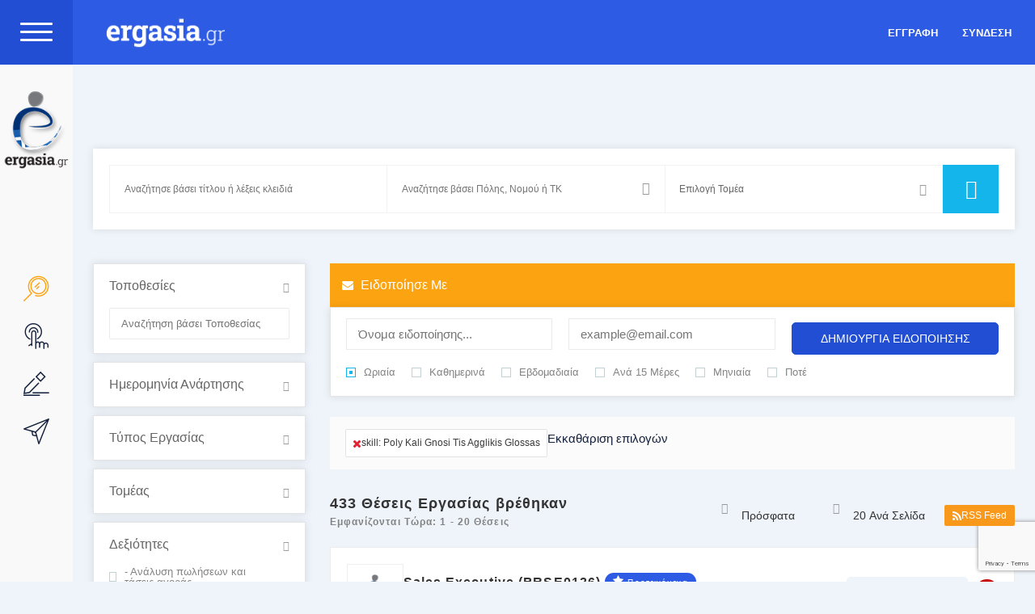

--- FILE ---
content_type: text/html; charset=UTF-8
request_url: https://ergasia.gr/jobs?skill=poly-kali-gnosi-tis-agglikis-glossas
body_size: 103319
content:
<!doctype html>
<html class="no-js" lang="el">
<head>
<meta charset="UTF-8">
<meta name="apple-mobile-web-app-capable" content="yes">
<meta name="viewport" content="width=device-width, initial-scale=1.0, maximum-scale=1.0, user-scalable=no">
<meta name="HandheldFriendly" content="true">
<meta name="apple-touch-fullscreen" content="yes">
<meta name='robots' content='index, follow, max-image-preview:large, max-snippet:-1, max-video-preview:-1' />

	<!-- This site is optimized with the Yoast SEO Premium plugin v26.7 (Yoast SEO v26.7) - https://yoast.com/wordpress/plugins/seo/ -->
	<title>Αγγελίες Εργασίας - Ergasia.gr</title><link rel="preload" href="https://ergasia.gr/wp-content/uploads/2022/09/logo_full.png" as="image" /><link rel="preload" href="https://ergasia.gr/wp-content/uploads/2022/09/n_logo-2.png" as="image" /><link rel="preload" href="https://ergasia.gr/wp-content/uploads/2022/07/Final-03-150x150.png" as="image" /><style id="perfmatters-used-css">.gm-badge{overflow:hidden;line-height:1;}.gm-badge > span{display:flex;align-items:center;justify-content:center;text-transform:none;white-space:nowrap;}.gm-caret,.gm-toolbar-right,.gm-toolbar-left,.gm-menu-item__txt-wrapper,.gm-mobile-menu-container,.gm-mega-menu__item__title{margin:0;}nav#gm-main-menu{background:none;border:none;margin:0;padding:0;}nav ul.gm-navbar-nav > li{display:block;}.et-l--header .gm-navbar .gm-minicart ul,#gm-main-menu > ul.gm-navbar-nav,.gm-dropdown-menu-wrapper > ul.gm-dropdown-menu{list-style-type:none;padding:0;line-height:inherit;}.gm-logo img,.gm-menu-item__icon,.gm-badge,.gm-navbar > .gm-padding,.gm-navbar-nav .gm-dropdown-menu-wrapper,.gm-dropdown-hover-style-shift-right .gm-dropdown-menu .gm-anchor .gm-menu-item__txt-wrapper{-webkit-backface-visibility:hidden !important;backface-visibility:hidden !important;}@supports (-webkit-touch-callout: inherit){.gm-navbar ~ .gm-main-menu-wrapper{background-attachment:scroll !important;}}.gm-grid-container{width:100%;padding-right:15px;padding-left:15px;margin-right:auto;margin-left:auto;}.text-center{text-align:center;}.d-flex{display:flex !important;}.justify-content-center{justify-content:center;}.align-items-center{align-items:center;}.flex-grow-1{flex-grow:1;}.flex-column{flex-direction:column;}.h-100{height:100%;}.mb-4{margin-bottom:50px;}.mt-5{margin-top:25px;}.gm-hidden{opacity:0;visibility:hidden;}.gm-navigation-drawer{position:fixed;top:0;height:100%;z-index:1000;overflow-y:auto;transition:transform cubic-bezier(.7,0,.3,1) .4s;will-change:transform;}.gm-navigation-drawer.gm-hidden{transition:none !important;}.gm-navigation-drawer .gm-menu-item__icon{margin-right:8px;}.gm-navigation-drawer .gm-dropdown-menu-wrapper{display:none;}.gm-navigation-drawer .gm-dropdown-toggle.gm-menu-item__link .gm-caret i{transform:rotate(90deg);}.gm-navigation-drawer li{margin-bottom:0;}.gm-navigation-drawer .gm-logo__img{display:none;}.gm-navigation-drawer .gm-logo__img-alt{display:flex;}.gm-navigation-drawer .gm-search,.gm-navigation-drawer .gm-minicart{cursor:pointer;}.gm-navigation-drawer .gm-anchor,.gm-navigation-drawer .gm-mega-menu__item__title{text-transform:uppercase;border-bottom-width:1px;border-bottom-style:dotted;line-height:1.4;font-weight:700;display:flex;align-items:center;width:100%;color:inherit;}.gm-navigation-drawer .gm-anchor .gm-menu-item__txt-wrapper,.gm-navigation-drawer .gm-mega-menu__item__title .gm-menu-item__txt-wrapper{margin-right:auto;}.gm-navigation-drawer .gm-minicart{text-align:center;}.gm-navigation-drawer .gm-minicart .gm-minicart-link{color:inherit;}.gm-navigation-drawer .gm-minicart .gm-minicart__txt{font-size:11px;display:block;}.gm-navigation-drawer .gm-minicart .gm-icon{font-size:17px;}.gm-navigation-drawer--mobile .gm-dropdown-menu-wrapper{padding-left:15px;}body:not(.admin-bar) .gm-navigation-drawer{top:0;height:100%;}html:not(.fl-builder-edit),body:not(.fl-builder-edit){position:relative;}.gm-navbar *,.gm-main-menu-wrapper *,.gm-navigation-drawer *{box-sizing:border-box;}.gm-navbar a,.gm-navbar a:hover,.gm-navbar a:focus,.gm-navbar a:active,.gm-navbar a:visited,.gm-main-menu-wrapper a,.gm-main-menu-wrapper a:hover,.gm-main-menu-wrapper a:focus,.gm-main-menu-wrapper a:active,.gm-main-menu-wrapper a:visited,.gm-navigation-drawer a,.gm-navigation-drawer a:hover,.gm-navigation-drawer a:focus,.gm-navigation-drawer a:active,.gm-navigation-drawer a:visited{text-decoration:none;transition:none;}.gm-main-menu-wrapper{box-sizing:border-box;}.gm-main-menu-wrapper .menu-item{margin-bottom:0;height:auto;width:auto;max-width:100%;}.gm-main-menu-wrapper .gm-navbar-nav{display:flex;justify-content:space-between;}.gm-navbar{position:relative;}.gm-navbar .gm-toolbar{z-index:10;}.gm-navbar .gm-inner{z-index:5;}.gm-navbar ul,.gm-main-menu-wrapper ul,.gm-navigation-drawer ul{margin:0;padding-left:0;list-style:none;}.gm-navbar ul.gm-navbar-nav,.gm-navbar ul.gm-navbar-nav > li,.gm-navbar ul.gm-dropdown-menu,.gm-navbar ul.gm-dropdown-menu > li,.gm-navbar ~ .gm-main-menu-wrapper .gm-dropdown-menu .gm-menu-item,.gm-navbar .gm-dropdown-menu-wrapper > ul,.gm-navbar .gm-dropdown-menu-wrapper > ul > li,.gm-navigation-drawer ul.gm-navbar-nav,.gm-navigation-drawer ul.gm-navbar-nav > li,.gm-navigation-drawer ul.gm-dropdown-menu,.gm-navigation-drawer ul.gm-dropdown-menu > li,.gm-second-nav-drawer ul.gm-navbar-nav,.gm-second-nav-drawer ul.gm-navbar-nav > li,.gm-second-nav-drawer ul.gm-dropdown-menu,.gm-second-nav-drawer ul.gm-dropdown-menu > li,.gm-navbar .gm-toolbar-socials-list,.gm-navbar .gm-toolbar-socials-list > li,.gm-navbar .gm-plain-list-menu-wrapper > .gm-plain-list-menu{list-style:none;padding:0 0 0 0;line-height:initial;position:initial;}.gm-wrapper{z-index:999;}.gm-navbar button,.gm-main-menu-wrapper button{cursor:pointer;}.gm-dropdown:not(.gm-open) .gm-dropdown-menu-wrapper{overflow:hidden;}.gm-navbar .gm-toolbar{position:relative;transition:all linear .2s;transition-property:background-color,opacity;}.gm-navbar .gm-toolbar-left,.gm-navbar .gm-toolbar-right{display:flex;}.gm-navbar .gm-toolbar-contacts{display:flex;flex-wrap:wrap;align-items:center;}.gm-navbar .gm-toolbar-contacts a{color:inherit !important;}.gm-navbar .gm-toolbar-socials-list{display:flex;align-items:center;justify-content:center;flex-wrap:wrap;margin-left:-12px !important;margin-right:-12px !important;}.gm-toolbar-nav-container{padding:0;margin:0 16px;border:0;width:auto;font-size:12px;display:flex;align-items:center;justify-content:center;}.gm-toolbar-nav-container ul,.gm-toolbar-nav-container li{list-style:none;margin:0 !important;padding:0 !important;}.gm-toolbar-nav-container > ul > li{margin-left:2px;margin-right:2px;}.gm-toolbar-nav-container ul{position:relative;}.gm-toolbar-nav-container ul li{min-height:1px;vertical-align:middle;position:relative;}.gm-toolbar-nav-container ul li.hover,.gm-toolbar-nav-container ul li:hover{z-index:100109;cursor:default;}.gm-toolbar-nav-container ul ul{position:absolute;padding:0;top:100%;left:0;z-index:100108;width:100%;}.gm-toolbar-nav-container ul ul ul{top:0;left:99.8%;width:170px;padding:0;}.gm-toolbar-nav-container ul ul{bottom:0;left:0;}.gm-toolbar-nav-container ul ul{margin-top:0;}.gm-toolbar-nav-container ul ul li{font-weight:normal;}.gm-toolbar-nav-container a{display:block;line-height:1em;text-decoration:none;}.gm-toolbar-nav-container > ul{display:flex;}.gm-toolbar-nav-container > ul > li.menu-item{margin:0 2px;}.gm-toolbar-nav-container::after,.gm-toolbar-nav-container ul::after{content:"";display:block;clear:both;}.gm-toolbar-nav-container a{color:#686868;padding:0 8px;}.gm-toolbar-nav-container ul ul a{color:#686868;border:0 none;line-height:150%;padding:8px 20px !important;-webkit-backface-visibility:hidden;backface-visibility:hidden;}.gm-toolbar-nav-container ul li:hover > a,.gm-toolbar-nav-container ul li.active > a{color:#686868;}.gm-toolbar-nav-container ul ul li:hover > a{color:#686868;}.gm-toolbar-nav-container ul ul{text-transform:none;min-width:50px;-webkit-backface-visibility:hidden;backface-visibility:hidden;}.gm-toolbar-nav-container ul ul li{position:relative;}.gm-toolbar-nav-container ul ul li > a::before{position:absolute;left:15px;display:inline-block;visibility:hidden;content:"";transition:all .15s ease;transform:translateX(0);opacity:0;font:normal normal normal 16px/1 FontAwesome;font-size:inherit;line-height:inherit;-webkit-font-smoothing:antialiased;-moz-osx-font-smoothing:grayscale;text-rendering:auto;}.gm-toolbar-nav-container ul ul li.menu-item-has-children > a::after{content:"";position:absolute;top:50%;right:15px;margin-top:-8px;font:normal normal normal 14px/1 FontAwesome;-webkit-font-smoothing:antialiased;text-rendering:auto;font-size:inherit;}.gm-toolbar-nav-container > ul > li > a{line-height:24px;}.gm-navbar .gm-toolbar-nav .menu-item,.gm-navbar #gm-toolbar .gm-toolbar-nav-container ul{padding:0;}.gm-main-menu-wrapper .gm-minicart > a{position:relative;font-size:16px;}.gm-main-menu-wrapper .gm-minicart-icon-wrapper{position:relative;}.gm-main-menu-wrapper .gm-minicart .gm-minicart-dropdown{position:absolute;right:-15px;left:auto;width:280px;}.gm-main-menu-wrapper .woocommerce-mini-cart__empty-message{padding-bottom:15px !important;}.gm-main-menu-wrapper .gm-minicart-icon-wrapper > .gm-minicart__txt{font-size:11px;}.gm-cart-counter{position:absolute;top:-23px;right:-31px;display:block;width:26px;height:26px;transition:top .2s;text-align:center;font-size:11px;font-weight:700;line-height:26px;}.gm-cart-counter:empty{display:none;}.widget_shopping_cart_content .gm-dropdown-menu{position:static !important;}.gm-main-menu-wrapper .gm-minicart-dropdown{padding:20px 20px 5px;font-size:14px;}.gm-navigation-drawer .gm-badge{position:relative;overflow:visible;}.gm-navigation-drawer .gm-badge .gm-cart-counter{right:-20px;}a[href='#disabled'].gm-minicart-link{color:inherit;}.gm-dropdown-hover-style-shift-right .gm-dropdown-menu .gm-menu-item:hover > .gm-anchor .gm-menu-item__txt-wrapper,.gm-dropdown-hover-style-shift-right .gm-dropdown-menu .gm-menu-item.gm-open > .gm-anchor .gm-menu-item__txt-wrapper,.gm-dropdown-hover-style-shift-right ~ .gm-main-menu-wrapper:not(.gm-second-nav-drawer) .gm-dropdown-menu .gm-menu-item:hover > .gm-anchor .gm-menu-item__txt-wrapper,.gm-dropdown-hover-style-shift-right ~ .gm-main-menu-wrapper:not(.gm-second-nav-drawer) .gm-dropdown-menu .gm-menu-item.gm-open > .gm-anchor .gm-menu-item__txt-wrapper{transform:translateX(25px);}.gm-dropdown-hover-style-shift-right .gm-dropdown-menu .gm-menu-item:hover > .gm-menu-item__link::before,.gm-dropdown-hover-style-shift-right .gm-dropdown-menu .gm-menu-item.gm-open > .gm-menu-item__link::before,.gm-dropdown-hover-style-shift-right ~ .gm-main-menu-wrapper:not(.gm-second-nav-drawer) .gm-dropdown-menu .gm-menu-item:hover > .gm-menu-item__link::before,.gm-dropdown-hover-style-shift-right ~ .gm-main-menu-wrapper:not(.gm-second-nav-drawer) .gm-dropdown-menu .gm-menu-item.gm-open > .gm-menu-item__link::before{visibility:visible;opacity:1;}.gm-dropdown-hover-style-shift-right .gm-dropdown-menu .gm-menu-item__link::before,.gm-dropdown-hover-style-shift-right ~ .gm-main-menu-wrapper:not(.gm-second-nav-drawer) .gm-dropdown-menu .gm-menu-item__link::before{position:absolute;left:15px;display:inline-block;visibility:hidden;content:"";transition:all linear .1s;transform:translateX(0);opacity:0;font:normal normal normal 16px/1 FontAwesome;font-size:inherit;line-height:inherit;-webkit-font-smoothing:antialiased;-moz-osx-font-smoothing:grayscale;text-rendering:auto;}.gm-dropdown-hover-style-shift-right.gm-dropdown-with-scrollbar .gm-dropdown-menu .gm-menu-item > .gm-menu-item__link::before,.gm-dropdown-hover-style-shift-right ~ .gm-main-menu-wrapper:not(.gm-second-nav-drawer).gm-dropdown-with-scrollbar .gm-dropdown-menu .gm-menu-item > .gm-menu-item__link::before{left:0;}.gm-dropdown-hover-style-shift-right.gm-navbar--style-3 .gm-dropdown-menu .gm-menu-item > .gm-menu-item__link::before,.gm-dropdown-hover-style-shift-right.gm-navbar--style-5 .gm-dropdown-menu .gm-menu-item > .gm-menu-item__link::before,.gm-dropdown-hover-style-shift-right ~ .gm-main-menu-wrapper:not(.gm-second-nav-drawer).gm-navbar--style-3 .gm-dropdown-menu .gm-menu-item > .gm-menu-item__link::before,.gm-dropdown-hover-style-shift-right ~ .gm-main-menu-wrapper:not(.gm-second-nav-drawer).gm-navbar--style-5 .gm-dropdown-menu .gm-menu-item > .gm-menu-item__link::before{left:32px;}[dir='rtl'] .gm-dropdown-hover-style-shift-right .gm-dropdown-menu .gm-menu-item,[dir='rtl'] .gm-dropdown-hover-style-shift-right ~ .gm-main-menu-wrapper:not(.gm-second-nav-drawer) .gm-dropdown-menu .gm-menu-item{overflow:hidden;}[dir='rtl'] .gm-dropdown-hover-style-shift-right .gm-dropdown-menu .gm-menu-item__link::before,[dir='rtl'] .gm-dropdown-hover-style-shift-right ~ .gm-main-menu-wrapper:not(.gm-second-nav-drawer) .gm-dropdown-menu .gm-menu-item__link::before{content:"";}.gm-dropdown-appearance-fade-in-out .gm-main-menu-wrapper:not(.gm-second-nav-drawer) .gm-dropdown.gm-minicart .gm-dropdown-menu,.gm-dropdown-appearance-fade-in-out .gm-main-menu-wrapper:not(.gm-second-nav-drawer) .gm-dropdown .gm-dropdown-menu-wrapper,.gm-dropdown-appearance-fade-in-out .gm-main-menu-wrapper:not(.gm-second-nav-drawer) .gm-dropdown .gm-dropdown-menu-wrapper .gm-dropdown-menu,.gm-dropdown-appearance-fade-in-out.gm-second-nav-drawer .gm-dropdown.gm-minicart .gm-dropdown-menu,.gm-dropdown-appearance-fade-in-out.gm-second-nav-drawer .gm-dropdown .gm-dropdown-menu-wrapper,.gm-dropdown-appearance-fade-in-out.gm-second-nav-drawer .gm-dropdown .gm-dropdown-menu-wrapper .gm-dropdown-menu,.gm-dropdown-appearance-fade-in-out ~ .gm-main-menu-wrapper:not(.gm-second-nav-drawer) .gm-dropdown.gm-minicart .gm-dropdown-menu,.gm-dropdown-appearance-fade-in-out ~ .gm-main-menu-wrapper:not(.gm-second-nav-drawer) .gm-dropdown .gm-dropdown-menu-wrapper,.gm-dropdown-appearance-fade-in-out ~ .gm-main-menu-wrapper:not(.gm-second-nav-drawer) .gm-dropdown .gm-dropdown-menu-wrapper .gm-dropdown-menu{transition:opacity .16s cubic-bezier(1,0,1,1),visibility .16s cubic-bezier(1,0,1,1);}.gm-navbar .gm-wrapper{position:absolute;top:0;right:0;left:0;width:100%;margin-right:auto;margin-left:auto;transition:height .15s cubic-bezier(.31,1.04,.67,.91);}.gm-navbar .gm-logo{display:flex;align-items:center;justify-content:center;z-index:1000;}.gm-navbar .gm-logo__img{display:none;width:auto;max-width:none;max-height:none;}.gm-navbar .menu-item{display:block;width:auto;max-width:inherit;height:auto;padding:inherit;margin:0;border:0;outline:0;font-size:100%;vertical-align:baseline;background:none;}.gm-navbar > .gm-wrapper,.gm-navbar.gm-navbar-fixed-sticky > .gm-wrapper{opacity:1;transition:opacity .38s ease-out .12s;}.gm-inner{position:relative;box-sizing:content-box;width:100%;margin-right:auto;margin-left:auto;border-bottom-style:solid;}.gm-inner .gm-container,.gm-inner .gm-navbar-nav{transition:height .15s cubic-bezier(.31,1.04,.67,.91);}.gm-inner-bg{position:absolute;z-index:-1;top:0;left:0;width:100%;height:100%;transition:background-color .2s;}.gm-navbar .gm-inner,.gm-navbar .gm-inner-bg{width:100%;}.gm-container{display:flex;margin-right:auto;margin-left:auto;align-items:stretch;justify-content:space-between;position:relative;}.gm-menu-item:not(.mega-gm-dropdown){position:relative;}.gm-dropdown:not(.gm-open) .gm-dropdown-menu-wrapper{pointer-events:none;}.gm-main-menu-wrapper{display:flex;align-items:center;}.gm-main-menu-wrapper .gm-actions{display:flex;}.gm-main-menu-wrapper .gm-menu-item__link{display:flex;justify-content:space-between;align-items:center;width:100%;padding:12px 15px 12px 0;white-space:initial;line-height:1.4;}.gm-main-menu-wrapper .menu-item-has-children .gm-menu-item__link{padding-right:0;}.gm-main-menu-wrapper .gm-navbar-nav > .gm-menu-item > .gm-anchor{display:flex;width:100%;padding:5px 0;line-height:25px;align-items:center;justify-content:space-between;}.gm-main-menu-wrapper .gm-anchor > .gm-caret,.gm-main-menu-wrapper .gm-anchor:not(.gm-anchor--empty){cursor:pointer;}.gm-main-menu-wrapper .gm-anchor.gm-dropdown-toggle{cursor:pointer;}.gm-main-menu-wrapper .gm-menu-item__txt-wrapper{transition:all .15s;}.gm-main-menu-wrapper .gm-navbar-nav > li,.gm-main-menu-wrapper .gm-search,.gm-main-menu-wrapper .gm-minicart,.gm-main-menu-wrapper .gm-minicart-link{display:flex;align-items:center;justify-content:center;}.gm-main-menu-wrapper .gm-minicart-link{color:inherit;}.gm-main-menu-wrapper .gm-dropdown-menu-wrapper{top:0;}.gm-main-menu-wrapper .gm-dropdown-menu > li:last-of-type > .gm-anchor{border-bottom:none !important;}.gm-main-menu-wrapper .gm-dropdown:not(.mega-gm-dropdown){position:relative;}.gm-main-menu-wrapper .gm-dropdown-menu,.gm-main-menu-wrapper .gm-minicart-dropdown{visibility:hidden;opacity:0;}.gm-main-menu-wrapper .gm-dropdown-menu{z-index:1000;top:100%;left:0;width:100%;text-align:left;}.gm-main-menu-wrapper .gm-dropdown-menu > .gm-menu-item{padding-right:15px;padding-left:15px;}.gm-main-menu-wrapper .gm-dropdown-menu-wrapper{position:absolute;left:0;visibility:hidden;}.gm-main-menu-wrapper .gm-menu-item__link:hover,.gm-main-menu-wrapper .gm-menu-item__link:focus,.gm-main-menu-wrapper .gm-dropdown-menu > .current-menu-ancestor > .gm-menu-item__link,.gm-main-menu-wrapper .gm-dropdown-menu > .current-menu-ancestor > .gm-menu-item__link:hover,.gm-main-menu-wrapper .gm-dropdown-menu > .current-menu-ancestor > .gm-menu-item__link:focus{outline:0;}.gm-navbar--has-shadow:not(.gm-navbar-sticky-toggle):not(.gm-navbar--style-4) .gm-inner{box-shadow:0 0 10px rgba(0,0,0,.1);}.gm-navbar--has-shadow-dropdown .gm-dropdown-menu{box-shadow:0 8px 15px rgba(0,0,0,.1);}.gm-caret{position:relative;font-size:16px;line-height:1;-webkit-tap-highlight-color:transparent;}.gm-menu-btn{cursor:pointer;align-items:center;}.gm-menu-item__txt-wrapper{position:relative;display:flex;align-items:center;}.gm-menu-item > .gm-anchor > .gm-menu-item__txt-wrapper{display:flex;}.gm-navbar .gm-navbar-nav > .gm-dropdown:not(.gm-opened-before) .gm-dropdown-menu-wrapper{display:block;visibility:hidden;}.gm-navbar .gm-navbar-nav > .gm-dropdown:hover .gm-dropdown-menu-wrapper{display:block;visibility:visible;}.gm-mobile-postwrap{display:none;}.gm-navigation-drawer--mobile:not(.gm-mobile-submenu-style-slider) .gm-dropdown-menu-title{display:none;}.gm-mobile-submenu-style-slider .gm-grid-container{overflow:hidden;position:absolute;}.gm-mobile-submenu-style-slider .gm-navbar-nav .gm-dropdown > .gm-dropdown-menu-wrapper{top:0;position:absolute;left:100%;width:100%;min-height:100%;z-index:4;transition:transform ease-out .43s;}.gm-mobile-submenu-style-slider .gm-dropdown-menu-title{display:flex;position:relative;top:0;width:100%;height:50px;padding:0 15px;}.gm-mobile-submenu-style-slider .gm-dropdown-menu-title .gm-caret{top:auto;position:absolute;padding:0;display:flex;align-items:center;justify-content:center;}.gm-burger{transition:margin cubic-bezier(.7,0,.3,1) .2s;}.gm-anchor,.gm-burger,.gm-search,.gm-menu-btn,.gm-minicart{-webkit-tap-highlight-color:transparent;}.gm-anchor,.gm-anchor:active,.gm-anchor:focus{outline:none;}.gm-navigation-drawer--mobile{touch-action:none;}.gm-dropdown-hover-style-shift-right.gm-dropdown-with-scrollbar .gm-dropdown-menu .gm-menu-item > .gm-menu-item__link,.gm-dropdown-hover-style-shift-right.gm-dropdown-with-scrollbar ~ .gm-main-menu-wrapper .gm-dropdown-menu .gm-menu-item > .gm-menu-item__link{position:relative;}.hamburger{padding:15px 15px;display:inline-block;cursor:pointer;transition-property:opacity,filter;transition-duration:.15s;transition-timing-function:linear;font:inherit;color:inherit;text-transform:none;background-color:transparent;border:0;margin:0;overflow:visible;}.hamburger:hover{opacity:.7;}.hamburger.is-active:hover{opacity:.7;}.hamburger.is-active .hamburger-inner,.hamburger.is-active .hamburger-inner::before,.hamburger.is-active .hamburger-inner::after{background-color:#000;}.hamburger-box{width:40px;height:24px;display:inline-block;position:relative;}.hamburger-inner{display:block;top:50%;margin-top:-2px;}.hamburger-inner,.hamburger-inner::before,.hamburger-inner::after{width:40px;height:4px;background-color:#000;border-radius:4px;position:absolute;transition-property:transform;transition-duration:.15s;transition-timing-function:ease;}.hamburger-inner::before,.hamburger-inner::after{content:"";display:block;}.hamburger-inner::before{top:-10px;}.hamburger-inner::after{bottom:-10px;}.hamburger--squeeze .hamburger-inner{transition-duration:.075s;transition-timing-function:cubic-bezier(.55,.055,.675,.19);}.hamburger--squeeze .hamburger-inner::before{transition:top .075s .12s ease,opacity .075s ease;}.hamburger--squeeze .hamburger-inner::after{transition:bottom .075s .12s ease,transform .075s cubic-bezier(.55,.055,.675,.19);}.hamburger--squeeze.is-active .hamburger-inner{transform:rotate(45deg);transition-delay:.12s;transition-timing-function:cubic-bezier(.215,.61,.355,1);}.hamburger--squeeze.is-active .hamburger-inner::before{top:0;opacity:0;transition:top .075s ease,opacity .075s .12s ease;}.hamburger--squeeze.is-active .hamburger-inner::after{bottom:0;transform:rotate(-90deg);transition:bottom .075s ease,transform .075s .12s cubic-bezier(.215,.61,.355,1);}.gm-burger{transition:all .1s;line-height:8px;}.gm-navigation-drawer--mobile:not(.gm-navigation-drawer--open) .gm-menu-btn-close-mobile-drawer{visibility:hidden;opacity:0;}@font-face{font-family:"groovy-28328";src:url("https://ergasia.gr/wp-content/uploads/groovy/fonts/groovy-28328.eot?jk3qnc");src:url("https://ergasia.gr/wp-content/uploads/groovy/fonts/groovy-28328.eot?jk3qnc#iefix") format("embedded-opentype"),url("https://ergasia.gr/wp-content/uploads/groovy/fonts/groovy-28328.woff?jk3qnc") format("woff"),url("https://ergasia.gr/wp-content/uploads/groovy/fonts/groovy-28328.ttf?jk3qnc") format("truetype"),url("https://ergasia.gr/wp-content/uploads/groovy/fonts/groovy-28328.svg?jk3qnc#icomoon1") format("svg");font-weight:normal;font-style:normal;font-display:block;}[class^="groovy-28328"],[class*=" groovy-28328"]{font-family:"groovy-28328";speak:none;font-style:normal;font-weight:normal;font-variant:normal;text-transform:none;line-height:1;letter-spacing:0;-webkit-font-feature-settings:"liga";-moz-font-feature-settings:"liga=1";-moz-font-feature-settings:"liga";-ms-font-feature-settings:"liga" 1;-o-font-feature-settings:"liga";font-feature-settings:"liga";-webkit-font-smoothing:antialiased;-moz-osx-font-smoothing:grayscale;}.groovy-28328-Fingerprint:before{content:"";}.groovy-28328-Loop:before{content:"";}.groovy-28328-Pencil:before{content:"";}.groovy-28328-Send:before{content:"";}@font-face{font-family:"groovy-69018";src:url("https://ergasia.gr/wp-content/uploads/groovy/fonts/groovy-69018.woff?jk3qnc");src:url("https://ergasia.gr/wp-content/uploads/groovy/fonts/groovy-69018.woff?jk3qnc") format("woff"),url("https://ergasia.gr/wp-content/uploads/groovy/fonts/groovy-69018.ttf?jk3qnc") format("truetype"),url("https://ergasia.gr/wp-content/uploads/groovy/fonts/groovy-69018.svg?jk3qnc#icomoon1") format("svg");font-weight:normal;font-style:normal;font-display:block;}[class^="groovy-69018"],[class*=" groovy-69018"]{font-family:"groovy-69018";speak:none;font-style:normal;font-weight:normal;font-variant:normal;text-transform:none;line-height:1;letter-spacing:0;-webkit-font-feature-settings:"liga";-moz-font-feature-settings:"liga=1";-moz-font-feature-settings:"liga";-ms-font-feature-settings:"liga" 1;-o-font-feature-settings:"liga";font-feature-settings:"liga";-webkit-font-smoothing:antialiased;-moz-osx-font-smoothing:grayscale;}.groovy-69018-briefcase:before{content:"";}.groovy-69018-diamond:before{content:"";}.groovy-69018-following:before{content:"";}.groovy-69018-magnifier:before{content:"";}@font-face{font-family:"groovy-socicon";src:url("https://ergasia.gr/wp-content/uploads/groovy/fonts/groovy-socicon.eot?jk3qnc");src:url("https://ergasia.gr/wp-content/uploads/groovy/fonts/groovy-socicon.eot?jk3qnc#iefix") format("embedded-opentype"),url("https://ergasia.gr/wp-content/uploads/groovy/fonts/groovy-socicon.woff?jk3qnc") format("woff"),url("https://ergasia.gr/wp-content/uploads/groovy/fonts/groovy-socicon.ttf?jk3qnc") format("truetype"),url("https://ergasia.gr/wp-content/uploads/groovy/fonts/groovy-socicon.svg?jk3qnc#icomoon1") format("svg");font-weight:normal;font-style:normal;font-display:block;}[class^="groovy-socicon"],[class*=" groovy-socicon"]{font-family:"groovy-socicon";speak:none;font-style:normal;font-weight:normal;font-variant:normal;text-transform:none;line-height:1;letter-spacing:0;-webkit-font-feature-settings:"liga";-moz-font-feature-settings:"liga=1";-moz-font-feature-settings:"liga";-ms-font-feature-settings:"liga" 1;-o-font-feature-settings:"liga";font-feature-settings:"liga";-webkit-font-smoothing:antialiased;-moz-osx-font-smoothing:grayscale;}@font-face{font-family:"FontAwesome";src:url("https://ergasia.gr/wp-content/plugins/groovy-menu/assets/style/../fonts/fontawesome-webfont.eot?v=4.7.0");src:url("https://ergasia.gr/wp-content/plugins/groovy-menu/assets/style/../fonts/fontawesome-webfont.eot?#iefix&v=4.7.0") format("embedded-opentype"),url("https://ergasia.gr/wp-content/plugins/groovy-menu/assets/style/../fonts/fontawesome-webfont.woff2?v=4.7.0") format("woff2"),url("https://ergasia.gr/wp-content/plugins/groovy-menu/assets/style/../fonts/fontawesome-webfont.woff?v=4.7.0") format("woff"),url("https://ergasia.gr/wp-content/plugins/groovy-menu/assets/style/../fonts/fontawesome-webfont.ttf?v=4.7.0") format("truetype"),url("https://ergasia.gr/wp-content/plugins/groovy-menu/assets/style/../fonts/fontawesome-webfont.svg?v=4.7.0#fontawesomeregular") format("svg");font-weight:normal;font-style:normal;}.fa{display:inline-block;font:normal normal normal 14px/1 FontAwesome;font-size:inherit;text-rendering:auto;-webkit-font-smoothing:antialiased;-moz-osx-font-smoothing:grayscale;}.fa-fw{width:1.28571em;text-align:center;}@-webkit-keyframes fa-spin{0%{transform:rotate(0deg);}100%{transform:rotate(359deg);}}@keyframes fa-spin{0%{transform:rotate(0deg);}100%{transform:rotate(359deg);}}.fa-star:before{content:"";}.fa-remove:before,.fa-close:before,.fa-times:before{content:"";}.fa-map-marker:before{content:"";}.fa-chevron-up:before{content:"";}.fa-heart-o:before{content:"";}.fa-feed:before,.fa-rss:before{content:"";}.fa-filter:before{content:"";}.fa-envelope:before{content:"";}.fa-angle-down:before{content:"";}.fa-facebook-official:before{content:"";}@font-face{font-family:"crane-font";src:url("https://ergasia.gr/wp-content/plugins/groovy-menu/assets/style/../fonts/crane-font.woff?hhxb42") format("woff");font-weight:normal;font-style:normal;font-display:block;}.gmi{font-family:"crane-font" !important;speak:none;font-style:normal;font-weight:normal;font-variant:normal;text-transform:none;line-height:1;-webkit-font-smoothing:antialiased;-moz-osx-font-smoothing:grayscale;}.gmi-bag::before{content:"";}.email-me-top,.job-alert-box input[type="text"],.jobalert-submit,.job-alert-box input[type="email"],.job-alert-box .alerts-fields,.job-alerts-sec .error,.job-alerts-sec .success{float:left;width:100%;}.email-jobs-top,.jobsearch-typo-wrap .email-jobs-top{display:inline-block;width:100%;padding:17px 19px;color:#fff;font-size:17px;text-align:left;text-transform:capitalize;border:none;border-radius:0px;outline:none;}.email-jobs-top:focus,.jobsearch-typo-wrap .email-jobs-top:focus{outline:none;}.jobsearch-typo-wrap .email-jobs-top:hover,.jobsearch-typo-wrap .jobalert-submit:hover{border-radius:0px;}.email-jobs-top i,.jobsearch-typo-wrap .email-jobs-top i{margin-right:5px;color:#fff;}.job-alert-box input[type="text"],.job-alert-box input[type="email"]{height:39px;background-color:#fff;border:1px solid #eaeaea;margin-top:10px;padding:7px 14px;}.job-alert-box input[type="text"]:focus,.job-alert-box input[type="email"]:focus{border-color:#eaeaea;}.job-alert-box .alerts-fields{margin-bottom:5px;}.job-alerts-sec .jobsearch-search-filter-wrap{background-color:#fff;}.jobalert-submit,.jobsearch-typo-wrap .jobalert-submit{padding:11px 20px;text-transform:uppercase;color:#fff;border-radius:2px;border-radius:0px;font-size:15px;margin-top:11px;border:1px solid;width:100%;}.jobalert-submit:focus,.jobsearch-typo-wrap .jobalert-submit:focus{outline:none;}.job-alerts-sec .jobsearch-search-filter-wrap{padding:0px;}.job-alerts-sec .jobsearch-search-filter-wrap .job-alert-container-top{padding-left:19px;padding-right:19px;}.job-alerts-sec .jobsearch-add-padding.jobsearch-search-filter-wrap{padding-top:3px;padding-bottom:15px;}.job-alerts-sec .error{padding:5px 14px;margin-top:8px;background-color:#e15440;}.job-alerts-sec .error label,.job-alerts-sec .success label{color:#fff;}.jobsearch-alert-in-content .alerts-fields ul{margin:0px -10px;}.jobsearch-alert-in-content .alerts-fields ul li{float:left;width:33.3333%;list-style:none;padding:0px 10px;}.jobsearch-alert-in-content .job-alert-box .alerts-fields{margin-bottom:12px;}.jobsearch-alert-in-content .alerts-fields ul li .jobalert-submit{padding:5px 20px;}.jobsearch-alert-in-content .jobsearch-checkbox li{width:auto;line-height:1.5;margin-right:20px;}.jobsearch-alert-in-content.job-alerts-sec{float:left;width:100%;margin-bottom:15px;}.jobsearch-alert-in-content .jobsearch-checkbox input[type="checkbox"] + label span,.jobsearch-alert-in-content .jobsearch-checkbox input[type="radio"] + label span{top:5px;}@keyframes ifMenuFadeIn{from{opacity:0;transform:translate3d(20%,0,0);}to{opacity:1;transform:translate3d(0,0,0);}}@font-face{font-family:"socicon";src:url("https://ergasia.gr/wp-content/plugins/meks-easy-social-share/assets/css/../fonts/socicon.eot");src:url("https://ergasia.gr/wp-content/plugins/meks-easy-social-share/assets/css/../fonts/socicon.eot?#iefix") format("embedded-opentype"),url("https://ergasia.gr/wp-content/plugins/meks-easy-social-share/assets/css/../fonts/socicon.woff") format("woff"),url("https://ergasia.gr/wp-content/plugins/meks-easy-social-share/assets/css/../fonts/socicon.ttf") format("truetype"),url("https://ergasia.gr/wp-content/plugins/meks-easy-social-share/assets/css/../fonts/socicon.svg#socicon") format("svg");font-weight:normal;font-style:normal;}.woocommerce #content div.product .woocommerce-tabs ul.tabs:after,.woocommerce #content div.product .woocommerce-tabs ul.tabs:before,.woocommerce #content div.product div.thumbnails:after,.woocommerce #content div.product div.thumbnails:before,.woocommerce .col2-set:after,.woocommerce .col2-set:before,.woocommerce div.product .woocommerce-tabs ul.tabs:after,.woocommerce div.product .woocommerce-tabs ul.tabs:before,.woocommerce div.product div.thumbnails:after,.woocommerce div.product div.thumbnails:before,.woocommerce-page #content div.product .woocommerce-tabs ul.tabs:after,.woocommerce-page #content div.product .woocommerce-tabs ul.tabs:before,.woocommerce-page #content div.product div.thumbnails:after,.woocommerce-page #content div.product div.thumbnails:before,.woocommerce-page .col2-set:after,.woocommerce-page .col2-set:before,.woocommerce-page div.product .woocommerce-tabs ul.tabs:after,.woocommerce-page div.product .woocommerce-tabs ul.tabs:before,.woocommerce-page div.product div.thumbnails:after,.woocommerce-page div.product div.thumbnails:before{content:" ";display:table;}.woocommerce #content div.product .woocommerce-tabs,.woocommerce #content div.product .woocommerce-tabs ul.tabs:after,.woocommerce #content div.product div.thumbnails a.first,.woocommerce #content div.product div.thumbnails:after,.woocommerce .cart-collaterals:after,.woocommerce .col2-set:after,.woocommerce .woocommerce-pagination ul.page-numbers:after,.woocommerce div.product .woocommerce-tabs,.woocommerce div.product .woocommerce-tabs ul.tabs:after,.woocommerce div.product div.thumbnails a.first,.woocommerce div.product div.thumbnails:after,.woocommerce ul.products,.woocommerce ul.products li.first,.woocommerce ul.products:after,.woocommerce-page #content div.product .woocommerce-tabs,.woocommerce-page #content div.product .woocommerce-tabs ul.tabs:after,.woocommerce-page #content div.product div.thumbnails a.first,.woocommerce-page #content div.product div.thumbnails:after,.woocommerce-page .cart-collaterals:after,.woocommerce-page .col2-set:after,.woocommerce-page .woocommerce-pagination ul.page-numbers:after,.woocommerce-page div.product .woocommerce-tabs,.woocommerce-page div.product .woocommerce-tabs ul.tabs:after,.woocommerce-page div.product div.thumbnails a.first,.woocommerce-page div.product div.thumbnails:after,.woocommerce-page ul.products,.woocommerce-page ul.products li.first,.woocommerce-page ul.products:after{clear:both;}.woocommerce #content div.product div.images,.woocommerce div.product div.images,.woocommerce-page #content div.product div.images,.woocommerce-page div.product div.images{float:left;width:48%;}.woocommerce #content div.product div.thumbnails a,.woocommerce div.product div.thumbnails a,.woocommerce-page #content div.product div.thumbnails a,.woocommerce-page div.product div.thumbnails a{float:left;width:30.75%;margin-right:3.8%;margin-bottom:1em;}.woocommerce #content div.product div.thumbnails a.last,.woocommerce div.product div.thumbnails a.last,.woocommerce-page #content div.product div.thumbnails a.last,.woocommerce-page div.product div.thumbnails a.last{margin-right:0;}.woocommerce #content div.product div.thumbnails.columns-1 a,.woocommerce div.product div.thumbnails.columns-1 a,.woocommerce-page #content div.product div.thumbnails.columns-1 a,.woocommerce-page div.product div.thumbnails.columns-1 a{width:100%;margin-right:0;float:none;}.woocommerce #content div.product div.thumbnails.columns-2 a,.woocommerce div.product div.thumbnails.columns-2 a,.woocommerce-page #content div.product div.thumbnails.columns-2 a,.woocommerce-page div.product div.thumbnails.columns-2 a{width:48%;}.woocommerce #content div.product div.thumbnails.columns-4 a,.woocommerce div.product div.thumbnails.columns-4 a,.woocommerce-page #content div.product div.thumbnails.columns-4 a,.woocommerce-page div.product div.thumbnails.columns-4 a{width:22.05%;}.woocommerce #content div.product div.thumbnails.columns-5 a,.woocommerce div.product div.thumbnails.columns-5 a,.woocommerce-page #content div.product div.thumbnails.columns-5 a,.woocommerce-page div.product div.thumbnails.columns-5 a{width:16.9%;}.woocommerce #content div.product div.summary,.woocommerce div.product div.summary,.woocommerce-page #content div.product div.summary,.woocommerce-page div.product div.summary{float:right;width:48%;}.woocommerce #content div.product .woocommerce-tabs ul.tabs li,.woocommerce div.product .woocommerce-tabs ul.tabs li,.woocommerce-page #content div.product .woocommerce-tabs ul.tabs li,.woocommerce-page div.product .woocommerce-tabs ul.tabs li{display:inline-block;}.woocommerce #content div.product #reviews .comment:after,.woocommerce #content div.product #reviews .comment:before,.woocommerce .woocommerce-pagination ul.page-numbers:after,.woocommerce .woocommerce-pagination ul.page-numbers:before,.woocommerce div.product #reviews .comment:after,.woocommerce div.product #reviews .comment:before,.woocommerce ul.products:after,.woocommerce ul.products:before,.woocommerce-page #content div.product #reviews .comment:after,.woocommerce-page #content div.product #reviews .comment:before,.woocommerce-page .woocommerce-pagination ul.page-numbers:after,.woocommerce-page .woocommerce-pagination ul.page-numbers:before,.woocommerce-page div.product #reviews .comment:after,.woocommerce-page div.product #reviews .comment:before,.woocommerce-page ul.products:after,.woocommerce-page ul.products:before{content:" ";display:table;}.woocommerce #content div.product #reviews .comment:after,.woocommerce div.product #reviews .comment:after,.woocommerce-page #content div.product #reviews .comment:after,.woocommerce-page div.product #reviews .comment:after{clear:both;}.woocommerce #content div.product #reviews .comment img,.woocommerce div.product #reviews .comment img,.woocommerce-page #content div.product #reviews .comment img,.woocommerce-page div.product #reviews .comment img{float:right;height:auto;}.twentyfourteen .tfwc div.product.hentry.has-post-thumbnail{margin-top:0;}.woocommerce div.product form.cart .reset_variations,.woocommerce form .form-row label.hidden{visibility:hidden;}@-webkit-keyframes spin{100%{-webkit-transform:rotate(360deg);}}@-moz-keyframes spin{100%{-moz-transform:rotate(360deg);}}@keyframes spin{100%{-webkit-transform:rotate(360deg);-moz-transform:rotate(360deg);-ms-transform:rotate(360deg);-o-transform:rotate(360deg);transform:rotate(360deg);}}@font-face{font-family:star;src:url("https://ergasia.gr/wp-content/themes/jstheme-x/assets/css/../../../../plugins/woocommerce/assets/fonts/star.eot");src:url("https://ergasia.gr/wp-content/themes/jstheme-x/assets/css/../../../../plugins/woocommerce/assets/fonts/star.eot?#iefix") format("embedded-opentype"),url("https://ergasia.gr/wp-content/themes/jstheme-x/assets/css/../../../../plugins/woocommerce/assets/fonts/star.woff") format("woff"),url("https://ergasia.gr/wp-content/themes/jstheme-x/assets/css/../../../../plugins/woocommerce/assets/fonts/star.ttf") format("truetype"),url("https://ergasia.gr/wp-content/themes/jstheme-x/assets/css/../../../../plugins/woocommerce/assets/fonts/star.svg#star") format("svg");font-weight:400;font-style:normal;}@font-face{font-family:WooCommerce;src:url("https://ergasia.gr/wp-content/themes/jstheme-x/assets/css/../../../../plugins/woocommerce/assets/fonts/WooCommerce.eot");src:url("https://ergasia.gr/wp-content/themes/jstheme-x/assets/css/../../../../plugins/woocommerce/assets/fonts/WooCommerce.eot?#iefix") format("embedded-opentype"),url("https://ergasia.gr/wp-content/themes/jstheme-x/assets/css/../../../../plugins/woocommerce/assets/fonts/WooCommerce.woff") format("woff"),url("https://ergasia.gr/wp-content/themes/jstheme-x/assets/css/../../../../plugins/woocommerce/assets/fonts/WooCommerce.ttf") format("truetype"),url("https://ergasia.gr/wp-content/themes/jstheme-x/assets/css/../../../../plugins/woocommerce/assets/fonts/WooCommerce.svg#WooCommerce") format("svg");font-weight:400;font-style:normal;}.woocommerce div.product{margin-bottom:0;position:relative;}.woocommerce div.product .product_title{clear:none;margin-top:0;padding:0;}.woocommerce #reviews #comments .add_review:after,.woocommerce .products ul:after,.woocommerce div.product form.cart:after,.woocommerce div.product p.cart:after,.woocommerce nav.woocommerce-pagination ul,.woocommerce ul.products:after{clear:both;}.woocommerce div.product p.price,.woocommerce div.product span.price{color:#77a464;font-size:1.25em;}.woocommerce div.product p.price ins,.woocommerce div.product span.price ins{background:inherit;font-weight:700;}.woocommerce div.product p.price del,.woocommerce div.product span.price del{opacity:.5;}.woocommerce div.product p.stock{font-size:.92em;}.woocommerce div.product .stock{color:#77a464;}.woocommerce div.product .out-of-stock{color:red;}.woocommerce div.product .woocommerce-product-rating{margin-bottom:1.618em;}.woocommerce div.product div.images,.woocommerce div.product div.summary{margin-bottom:2em;}.woocommerce div.product div.images img{display:block;width:100%;height:auto;box-shadow:none;}.woocommerce div.product div.images div.thumbnails{padding-top:1em;}.woocommerce div.product div.social{text-align:right;margin:0 0 1em;}.woocommerce div.product div.social span{margin:0 0 0 2px;}.woocommerce div.product div.social span span{margin:0;}.woocommerce div.product div.social span .stButton .chicklets{padding-left:16px;width:0;}.woocommerce div.product div.social iframe{float:left;margin-top:3px;}.woocommerce div.product .woocommerce-tabs ul.tabs{list-style:none;padding:0 0 0 1em;margin:0 0 1.618em;overflow:hidden;position:relative;}.woocommerce div.product .woocommerce-tabs ul.tabs li{border:1px solid #d3ced2;background-color:#ebe9eb;display:inline-block;position:relative;z-index:0;border-radius:4px 4px 0 0;margin:0 -5px;padding:0 1em;}.woocommerce div.product .woocommerce-tabs ul.tabs li a{display:inline-block;padding:.5em 0;font-weight:700;color:#515151;text-decoration:none;}.woocommerce div.product form.cart:after,.woocommerce div.product form.cart:before,.woocommerce div.product p.cart:after,.woocommerce div.product p.cart:before{display:table;content:" ";}.woocommerce div.product .woocommerce-tabs ul.tabs li a:hover{text-decoration:none;color:#6b6b6b;}.woocommerce div.product .woocommerce-tabs ul.tabs li.active{background:#fff;z-index:2;border-bottom-color:#fff;}.woocommerce div.product .woocommerce-tabs ul.tabs li.active a{color:inherit;text-shadow:inherit;}.woocommerce div.product .woocommerce-tabs ul.tabs li.active:before{box-shadow:2px 2px 0 #fff;}.woocommerce div.product .woocommerce-tabs ul.tabs li.active:after{box-shadow:-2px 2px 0 #fff;}.woocommerce div.product .woocommerce-tabs ul.tabs li:after,.woocommerce div.product .woocommerce-tabs ul.tabs li:before{border:1px solid #d3ced2;position:absolute;bottom:-1px;width:5px;height:5px;content:" ";}.woocommerce div.product .woocommerce-tabs ul.tabs li:before{left:-6px;-webkit-border-bottom-right-radius:4px;-moz-border-bottom-right-radius:4px;border-bottom-right-radius:4px;border-width:0 1px 1px 0;box-shadow:2px 2px 0 #ebe9eb;}.woocommerce div.product .woocommerce-tabs ul.tabs li:after{right:-6px;-webkit-border-bottom-left-radius:4px;-moz-border-bottom-left-radius:4px;border-bottom-left-radius:4px;border-width:0 0 1px 1px;box-shadow:-2px 2px 0 #ebe9eb;}.woocommerce div.product .woocommerce-tabs ul.tabs:before{position:absolute;content:" ";width:100%;bottom:0;left:0;border-bottom:1px solid #d3ced2;z-index:1;}.woocommerce div.product .woocommerce-tabs .panel{margin:0 0 2em;padding:0;}.woocommerce div.product form.cart,.woocommerce div.product p.cart{margin-bottom:2em;}.woocommerce div.product form.cart div.quantity{float:left;margin:0 4px 0 0;}.woocommerce div.product form.cart table{border-width:0 0 1px;}.woocommerce div.product form.cart table td{padding-left:0;}.woocommerce div.product form.cart table div.quantity{float:none;margin:0;}.woocommerce div.product form.cart table small.stock{display:block;float:none;}.woocommerce div.product form.cart .variations{margin-bottom:1em;border:0;}.woocommerce div.product form.cart .variations td,.woocommerce div.product form.cart .variations th{border:0;}.woocommerce div.product form.cart .variations label{font-weight:700;}.woocommerce div.product form.cart .variations select{width:100%;float:left;}.woocommerce div.product form.cart .variations td.label{padding-right:1em;}.woocommerce div.product form.cart .variations td{vertical-align:top;}.woocommerce div.product form.cart .woocommerce-variation-description p{margin-bottom:1em;}.woocommerce div.product form.cart .wc-no-matching-variations{display:none;}.woocommerce div.product form.cart .button{vertical-align:middle;float:left;}.woocommerce div.product form.cart .group_table td.label{padding-right:1em;padding-left:1em;}.woocommerce div.product form.cart .group_table td{vertical-align:top;padding-bottom:.5em;border:0;}@-webkit-keyframes bounce-ple{0%,100%,20%,53%,80%{-webkit-transition-timing-function:cubic-bezier(.215,.61,.355,1);transition-timing-function:cubic-bezier(.215,.61,.355,1);-webkit-transform:translate3d(0,0,0);transform:translate3d(0,0,0);}40%,43%{-webkit-transition-timing-function:cubic-bezier(.755,.05,.855,.06);transition-timing-function:cubic-bezier(.755,.05,.855,.06);-webkit-transform:translate3d(0,-30px,0);transform:translate3d(0,-30px,0);}70%{-webkit-transition-timing-function:cubic-bezier(.755,.05,.855,.06);transition-timing-function:cubic-bezier(.755,.05,.855,.06);-webkit-transform:translate3d(0,-15px,0);transform:translate3d(0,-15px,0);}90%{-webkit-transform:translate3d(0,-4px,0);transform:translate3d(0,-4px,0);}}@keyframes bounce-ple{0%,100%,20%,53%,80%{-webkit-transition-timing-function:cubic-bezier(.215,.61,.355,1);transition-timing-function:cubic-bezier(.215,.61,.355,1);-webkit-transform:translate3d(0,0,0);-ms-transform:translate3d(0,0,0);transform:translate3d(0,0,0);}40%,43%{-webkit-transition-timing-function:cubic-bezier(.755,.05,.855,.06);transition-timing-function:cubic-bezier(.755,.05,.855,.06);-webkit-transform:translate3d(0,-30px,0);-ms-transform:translate3d(0,-30px,0);transform:translate3d(0,-30px,0);}70%{-webkit-transition-timing-function:cubic-bezier(.755,.05,.855,.06);transition-timing-function:cubic-bezier(.755,.05,.855,.06);-webkit-transform:translate3d(0,-15px,0);-ms-transform:translate3d(0,-15px,0);transform:translate3d(0,-15px,0);}90%{-webkit-transform:translate3d(0,-4px,0);-ms-transform:translate3d(0,-4px,0);transform:translate3d(0,-4px,0);}}@-webkit-keyframes flash{0%,100%,50%{opacity:1;}25%,75%{opacity:0;}}@keyframes flash{0%,100%,50%{opacity:1;}25%,75%{opacity:0;}}@-webkit-keyframes inner-pulse{0%,100%{-webkit-transform:scale3d(1,1,1);transform:scale3d(1,1,1);}50%{-webkit-transform:scale3d(1.05,1.05,1.05);transform:scale3d(1.05,1.05,1.05);}}@keyframes inner-pulse{0%,100%{-webkit-transform:scale3d(1,1,1);-ms-transform:scale3d(1,1,1);transform:scale3d(1,1,1);}50%{-webkit-transform:scale3d(1.05,1.05,1.05);-ms-transform:scale3d(1.05,1.05,1.05);transform:scale3d(1.05,1.05,1.05);}}@-webkit-keyframes rubberBand{0%,100%{-webkit-transform:scale3d(1,1,1);transform:scale3d(1,1,1);}30%{-webkit-transform:scale3d(1.25,.75,1);transform:scale3d(1.25,.75,1);}40%{-webkit-transform:scale3d(.75,1.25,1);transform:scale3d(.75,1.25,1);}50%{-webkit-transform:scale3d(1.15,.85,1);transform:scale3d(1.15,.85,1);}65%{-webkit-transform:scale3d(.95,1.05,1);transform:scale3d(.95,1.05,1);}75%{-webkit-transform:scale3d(1.05,.95,1);transform:scale3d(1.05,.95,1);}}@keyframes rubberBand{0%,100%{-webkit-transform:scale3d(1,1,1);-ms-transform:scale3d(1,1,1);transform:scale3d(1,1,1);}30%{-webkit-transform:scale3d(1.25,.75,1);-ms-transform:scale3d(1.25,.75,1);transform:scale3d(1.25,.75,1);}40%{-webkit-transform:scale3d(.75,1.25,1);-ms-transform:scale3d(.75,1.25,1);transform:scale3d(.75,1.25,1);}50%{-webkit-transform:scale3d(1.15,.85,1);-ms-transform:scale3d(1.15,.85,1);transform:scale3d(1.15,.85,1);}65%{-webkit-transform:scale3d(.95,1.05,1);-ms-transform:scale3d(.95,1.05,1);transform:scale3d(.95,1.05,1);}75%{-webkit-transform:scale3d(1.05,.95,1);-ms-transform:scale3d(1.05,.95,1);transform:scale3d(1.05,.95,1);}}@-webkit-keyframes shake{0%,100%{-webkit-transform:translate3d(0,0,0);transform:translate3d(0,0,0);}10%,30%,50%,70%,90%{-webkit-transform:translate3d(-10px,0,0);transform:translate3d(-10px,0,0);}20%,40%,60%,80%{-webkit-transform:translate3d(10px,0,0);transform:translate3d(10px,0,0);}}@keyframes shake{0%,100%{-webkit-transform:translate3d(0,0,0);-ms-transform:translate3d(0,0,0);transform:translate3d(0,0,0);}10%,30%,50%,70%,90%{-webkit-transform:translate3d(-10px,0,0);-ms-transform:translate3d(-10px,0,0);transform:translate3d(-10px,0,0);}20%,40%,60%,80%{-webkit-transform:translate3d(10px,0,0);-ms-transform:translate3d(10px,0,0);transform:translate3d(10px,0,0);}}@-webkit-keyframes swing{20%{-webkit-transform:rotate3d(0,0,1,15deg);transform:rotate3d(0,0,1,15deg);}40%{-webkit-transform:rotate3d(0,0,1,-10deg);transform:rotate3d(0,0,1,-10deg);}60%{-webkit-transform:rotate3d(0,0,1,5deg);transform:rotate3d(0,0,1,5deg);}80%{-webkit-transform:rotate3d(0,0,1,-5deg);transform:rotate3d(0,0,1,-5deg);}100%{-webkit-transform:rotate3d(0,0,1,0deg);transform:rotate3d(0,0,1,0deg);}}@keyframes swing{20%{-webkit-transform:rotate3d(0,0,1,15deg);-ms-transform:rotate3d(0,0,1,15deg);transform:rotate3d(0,0,1,15deg);}40%{-webkit-transform:rotate3d(0,0,1,-10deg);-ms-transform:rotate3d(0,0,1,-10deg);transform:rotate3d(0,0,1,-10deg);}60%{-webkit-transform:rotate3d(0,0,1,5deg);-ms-transform:rotate3d(0,0,1,5deg);transform:rotate3d(0,0,1,5deg);}80%{-webkit-transform:rotate3d(0,0,1,-5deg);-ms-transform:rotate3d(0,0,1,-5deg);transform:rotate3d(0,0,1,-5deg);}100%{-webkit-transform:rotate3d(0,0,1,0deg);-ms-transform:rotate3d(0,0,1,0deg);transform:rotate3d(0,0,1,0deg);}}@-webkit-keyframes tada{0%,100%{-webkit-transform:scale3d(1,1,1);transform:scale3d(1,1,1);}10%,20%{-webkit-transform:scale3d(.9,.9,.9) rotate3d(0,0,1,-3deg);transform:scale3d(.9,.9,.9) rotate3d(0,0,1,-3deg);}30%,50%,70%,90%{-webkit-transform:scale3d(1.1,1.1,1.1) rotate3d(0,0,1,3deg);transform:scale3d(1.1,1.1,1.1) rotate3d(0,0,1,3deg);}40%,60%,80%{-webkit-transform:scale3d(1.1,1.1,1.1) rotate3d(0,0,1,-3deg);transform:scale3d(1.1,1.1,1.1) rotate3d(0,0,1,-3deg);}}@keyframes tada{0%,100%{-webkit-transform:scale3d(1,1,1);-ms-transform:scale3d(1,1,1);transform:scale3d(1,1,1);}10%,20%{-webkit-transform:scale3d(.9,.9,.9) rotate3d(0,0,1,-3deg);-ms-transform:scale3d(.9,.9,.9) rotate3d(0,0,1,-3deg);transform:scale3d(.9,.9,.9) rotate3d(0,0,1,-3deg);}30%,50%,70%,90%{-webkit-transform:scale3d(1.1,1.1,1.1) rotate3d(0,0,1,3deg);-ms-transform:scale3d(1.1,1.1,1.1) rotate3d(0,0,1,3deg);transform:scale3d(1.1,1.1,1.1) rotate3d(0,0,1,3deg);}40%,60%,80%{-webkit-transform:scale3d(1.1,1.1,1.1) rotate3d(0,0,1,-3deg);-ms-transform:scale3d(1.1,1.1,1.1) rotate3d(0,0,1,-3deg);transform:scale3d(1.1,1.1,1.1) rotate3d(0,0,1,-3deg);}}@-webkit-keyframes wobble{0%,100%{-webkit-transform:none;transform:none;}15%{-webkit-transform:translate3d(-25%,0,0) rotate3d(0,0,1,-5deg);transform:translate3d(-25%,0,0) rotate3d(0,0,1,-5deg);}30%{-webkit-transform:translate3d(20%,0,0) rotate3d(0,0,1,3deg);transform:translate3d(20%,0,0) rotate3d(0,0,1,3deg);}45%{-webkit-transform:translate3d(-15%,0,0) rotate3d(0,0,1,-3deg);transform:translate3d(-15%,0,0) rotate3d(0,0,1,-3deg);}60%{-webkit-transform:translate3d(10%,0,0) rotate3d(0,0,1,2deg);transform:translate3d(10%,0,0) rotate3d(0,0,1,2deg);}75%{-webkit-transform:translate3d(-5%,0,0) rotate3d(0,0,1,-1deg);transform:translate3d(-5%,0,0) rotate3d(0,0,1,-1deg);}}@keyframes wobble{0%,100%{-webkit-transform:none;-ms-transform:none;transform:none;}15%{-webkit-transform:translate3d(-25%,0,0) rotate3d(0,0,1,-5deg);-ms-transform:translate3d(-25%,0,0) rotate3d(0,0,1,-5deg);transform:translate3d(-25%,0,0) rotate3d(0,0,1,-5deg);}30%{-webkit-transform:translate3d(20%,0,0) rotate3d(0,0,1,3deg);-ms-transform:translate3d(20%,0,0) rotate3d(0,0,1,3deg);transform:translate3d(20%,0,0) rotate3d(0,0,1,3deg);}45%{-webkit-transform:translate3d(-15%,0,0) rotate3d(0,0,1,-3deg);-ms-transform:translate3d(-15%,0,0) rotate3d(0,0,1,-3deg);transform:translate3d(-15%,0,0) rotate3d(0,0,1,-3deg);}60%{-webkit-transform:translate3d(10%,0,0) rotate3d(0,0,1,2deg);-ms-transform:translate3d(10%,0,0) rotate3d(0,0,1,2deg);transform:translate3d(10%,0,0) rotate3d(0,0,1,2deg);}75%{-webkit-transform:translate3d(-5%,0,0) rotate3d(0,0,1,-1deg);-ms-transform:translate3d(-5%,0,0) rotate3d(0,0,1,-1deg);transform:translate3d(-5%,0,0) rotate3d(0,0,1,-1deg);}}@-webkit-keyframes bounceIn{0%,100%,20%,40%,60%,80%{-webkit-transition-timing-function:cubic-bezier(.215,.61,.355,1);transition-timing-function:cubic-bezier(.215,.61,.355,1);}0%{opacity:0;-webkit-transform:scale3d(.3,.3,.3);transform:scale3d(.3,.3,.3);}20%{-webkit-transform:scale3d(1.1,1.1,1.1);transform:scale3d(1.1,1.1,1.1);}40%{-webkit-transform:scale3d(.9,.9,.9);transform:scale3d(.9,.9,.9);}60%{opacity:1;-webkit-transform:scale3d(1.03,1.03,1.03);transform:scale3d(1.03,1.03,1.03);}80%{-webkit-transform:scale3d(.97,.97,.97);transform:scale3d(.97,.97,.97);}100%{opacity:1;-webkit-transform:scale3d(1,1,1);transform:scale3d(1,1,1);}}@keyframes bounceIn{0%,100%,20%,40%,60%,80%{-webkit-transition-timing-function:cubic-bezier(.215,.61,.355,1);transition-timing-function:cubic-bezier(.215,.61,.355,1);}0%{opacity:0;-webkit-transform:scale3d(.3,.3,.3);-ms-transform:scale3d(.3,.3,.3);transform:scale3d(.3,.3,.3);}20%{-webkit-transform:scale3d(1.1,1.1,1.1);-ms-transform:scale3d(1.1,1.1,1.1);transform:scale3d(1.1,1.1,1.1);}40%{-webkit-transform:scale3d(.9,.9,.9);-ms-transform:scale3d(.9,.9,.9);transform:scale3d(.9,.9,.9);}60%{opacity:1;-webkit-transform:scale3d(1.03,1.03,1.03);-ms-transform:scale3d(1.03,1.03,1.03);transform:scale3d(1.03,1.03,1.03);}80%{-webkit-transform:scale3d(.97,.97,.97);-ms-transform:scale3d(.97,.97,.97);transform:scale3d(.97,.97,.97);}100%{opacity:1;-webkit-transform:scale3d(1,1,1);-ms-transform:scale3d(1,1,1);transform:scale3d(1,1,1);}}@-webkit-keyframes bounceInDown{0%,100%,60%,75%,90%{-webkit-transition-timing-function:cubic-bezier(.215,.61,.355,1);transition-timing-function:cubic-bezier(.215,.61,.355,1);}0%{opacity:0;-webkit-transform:translate3d(0,-3000px,0);transform:translate3d(0,-3000px,0);}60%{opacity:1;-webkit-transform:translate3d(0,25px,0);transform:translate3d(0,25px,0);}75%{-webkit-transform:translate3d(0,-10px,0);transform:translate3d(0,-10px,0);}90%{-webkit-transform:translate3d(0,5px,0);transform:translate3d(0,5px,0);}100%{-webkit-transform:translate3d(0,0,0);transform:translate3d(0,0,0);}}@keyframes bounceInDown{0%,100%,60%,75%,90%{-webkit-transition-timing-function:cubic-bezier(.215,.61,.355,1);transition-timing-function:cubic-bezier(.215,.61,.355,1);}0%{opacity:0;-webkit-transform:translate3d(0,-3000px,0);-ms-transform:translate3d(0,-3000px,0);transform:translate3d(0,-3000px,0);}60%{opacity:1;-webkit-transform:translate3d(0,25px,0);-ms-transform:translate3d(0,25px,0);transform:translate3d(0,25px,0);}75%{-webkit-transform:translate3d(0,-10px,0);-ms-transform:translate3d(0,-10px,0);transform:translate3d(0,-10px,0);}90%{-webkit-transform:translate3d(0,5px,0);-ms-transform:translate3d(0,5px,0);transform:translate3d(0,5px,0);}100%{-webkit-transform:none;-ms-transform:none;transform:translate3d(0,0,0);}}@-webkit-keyframes bounceInLeft{0%,100%,60%,75%,90%{-webkit-transition-timing-function:cubic-bezier(.215,.61,.355,1);transition-timing-function:cubic-bezier(.215,.61,.355,1);}0%{opacity:0;-webkit-transform:translate3d(-3000px,0,0);transform:translate3d(-3000px,0,0);}60%{opacity:1;-webkit-transform:translate3d(25px,0,0);transform:translate3d(25px,0,0);}75%{-webkit-transform:translate3d(-10px,0,0);transform:translate3d(-10px,0,0);}90%{-webkit-transform:translate3d(5px,0,0);transform:translate3d(5px,0,0);}100%{-webkit-transform:translate3d(0,0,0);transform:translate3d(0,0,0);}}@keyframes bounceInLeft{0%,100%,60%,75%,90%{-webkit-transition-timing-function:cubic-bezier(.215,.61,.355,1);transition-timing-function:cubic-bezier(.215,.61,.355,1);}0%{opacity:0;-webkit-transform:translate3d(-3000px,0,0);-ms-transform:translate3d(-3000px,0,0);transform:translate3d(-3000px,0,0);}60%{opacity:1;-webkit-transform:translate3d(25px,0,0);-ms-transform:translate3d(25px,0,0);transform:translate3d(25px,0,0);}75%{-webkit-transform:translate3d(-10px,0,0);-ms-transform:translate3d(-10px,0,0);transform:translate3d(-10px,0,0);}90%{-webkit-transform:translate3d(5px,0,0);-ms-transform:translate3d(5px,0,0);transform:translate3d(5px,0,0);}100%{-webkit-transform:none;-ms-transform:none;transform:translate3d(0,0,0);}}@-webkit-keyframes bounceInRight{0%,100%,60%,75%,90%{-webkit-transition-timing-function:cubic-bezier(.215,.61,.355,1);transition-timing-function:cubic-bezier(.215,.61,.355,1);}0%{opacity:0;-webkit-transform:translate3d(3000px,0,0);transform:translate3d(3000px,0,0);}60%{opacity:1;-webkit-transform:translate3d(-25px,0,0);transform:translate3d(-25px,0,0);}75%{-webkit-transform:translate3d(10px,0,0);transform:translate3d(10px,0,0);}90%{-webkit-transform:translate3d(-5px,0,0);transform:translate3d(-5px,0,0);}100%{-webkit-transform:translate3d(0,0,0);transform:translate3d(0,0,0);}}@keyframes bounceInRight{0%,100%,60%,75%,90%{-webkit-transition-timing-function:cubic-bezier(.215,.61,.355,1);transition-timing-function:cubic-bezier(.215,.61,.355,1);}0%{opacity:0;-webkit-transform:translate3d(3000px,0,0);-ms-transform:translate3d(3000px,0,0);transform:translate3d(3000px,0,0);}60%{opacity:1;-webkit-transform:translate3d(-25px,0,0);-ms-transform:translate3d(-25px,0,0);transform:translate3d(-25px,0,0);}75%{-webkit-transform:translate3d(10px,0,0);-ms-transform:translate3d(10px,0,0);transform:translate3d(10px,0,0);}90%{-webkit-transform:translate3d(-5px,0,0);-ms-transform:translate3d(-5px,0,0);transform:translate3d(-5px,0,0);}100%{-webkit-transform:none;-ms-transform:none;transform:translate3d(0,0,0);}}@-webkit-keyframes bounceInUp{0%,100%,60%,75%,90%{-webkit-transition-timing-function:cubic-bezier(.215,.61,.355,1);transition-timing-function:cubic-bezier(.215,.61,.355,1);}0%{opacity:0;-webkit-transform:translate3d(0,3000px,0);transform:translate3d(0,3000px,0);}60%{opacity:1;-webkit-transform:translate3d(0,-20px,0);transform:translate3d(0,-20px,0);}75%{-webkit-transform:translate3d(0,10px,0);transform:translate3d(0,10px,0);}90%{-webkit-transform:translate3d(0,-5px,0);transform:translate3d(0,-5px,0);}100%{-webkit-transform:translate3d(0,0,0);transform:translate3d(0,0,0);}}@keyframes bounceInUp{0%,100%,60%,75%,90%{-webkit-transition-timing-function:cubic-bezier(.215,.61,.355,1);transition-timing-function:cubic-bezier(.215,.61,.355,1);}0%{opacity:0;-webkit-transform:translate3d(0,3000px,0);-ms-transform:translate3d(0,3000px,0);transform:translate3d(0,3000px,0);}60%{opacity:1;-webkit-transform:translate3d(0,-20px,0);-ms-transform:translate3d(0,-20px,0);transform:translate3d(0,-20px,0);}75%{-webkit-transform:translate3d(0,10px,0);-ms-transform:translate3d(0,10px,0);transform:translate3d(0,10px,0);}90%{-webkit-transform:translate3d(0,-5px,0);-ms-transform:translate3d(0,-5px,0);transform:translate3d(0,-5px,0);}100%{-webkit-transform:translate3d(0,0,0);-ms-transform:translate3d(0,0,0);transform:translate3d(0,0,0);}}@-webkit-keyframes bounceOut{20%{-webkit-transform:scale3d(.9,.9,.9);transform:scale3d(.9,.9,.9);}50%,55%{opacity:1;-webkit-transform:scale3d(1.1,1.1,1.1);transform:scale3d(1.1,1.1,1.1);}100%{opacity:0;-webkit-transform:scale3d(.3,.3,.3);transform:scale3d(.3,.3,.3);}}@keyframes bounceOut{20%{-webkit-transform:scale3d(.9,.9,.9);-ms-transform:scale3d(.9,.9,.9);transform:scale3d(.9,.9,.9);}50%,55%{opacity:1;-webkit-transform:scale3d(1.1,1.1,1.1);-ms-transform:scale3d(1.1,1.1,1.1);transform:scale3d(1.1,1.1,1.1);}100%{opacity:0;-webkit-transform:scale3d(.3,.3,.3);-ms-transform:scale3d(.3,.3,.3);transform:scale3d(.3,.3,.3);}}@-webkit-keyframes bounceOutDown{20%{-webkit-transform:translate3d(0,10px,0);transform:translate3d(0,10px,0);}40%,45%{opacity:1;-webkit-transform:translate3d(0,-20px,0);transform:translate3d(0,-20px,0);}100%{opacity:0;-webkit-transform:translate3d(0,2000px,0);transform:translate3d(0,2000px,0);}}@keyframes bounceOutDown{20%{-webkit-transform:translate3d(0,10px,0);-ms-transform:translate3d(0,10px,0);transform:translate3d(0,10px,0);}40%,45%{opacity:1;-webkit-transform:translate3d(0,-20px,0);-ms-transform:translate3d(0,-20px,0);transform:translate3d(0,-20px,0);}100%{opacity:0;-webkit-transform:translate3d(0,2000px,0);-ms-transform:translate3d(0,2000px,0);transform:translate3d(0,2000px,0);}}@-webkit-keyframes bounceOutLeft{20%{opacity:1;-webkit-transform:translate3d(20px,0,0);transform:translate3d(20px,0,0);}100%{opacity:0;-webkit-transform:translate3d(-2000px,0,0);transform:translate3d(-2000px,0,0);}}@keyframes bounceOutLeft{20%{opacity:1;-webkit-transform:translate3d(20px,0,0);-ms-transform:translate3d(20px,0,0);transform:translate3d(20px,0,0);}100%{opacity:0;-webkit-transform:translate3d(-2000px,0,0);-ms-transform:translate3d(-2000px,0,0);transform:translate3d(-2000px,0,0);}}@-webkit-keyframes bounceOutRight{20%{opacity:1;-webkit-transform:translate3d(-20px,0,0);transform:translate3d(-20px,0,0);}100%{opacity:0;-webkit-transform:translate3d(2000px,0,0);transform:translate3d(2000px,0,0);}}@keyframes bounceOutRight{20%{opacity:1;-webkit-transform:translate3d(-20px,0,0);-ms-transform:translate3d(-20px,0,0);transform:translate3d(-20px,0,0);}100%{opacity:0;-webkit-transform:translate3d(2000px,0,0);-ms-transform:translate3d(2000px,0,0);transform:translate3d(2000px,0,0);}}@-webkit-keyframes bounceOutUp{20%{-webkit-transform:translate3d(0,-10px,0);transform:translate3d(0,-10px,0);}40%,45%{opacity:1;-webkit-transform:translate3d(0,20px,0);transform:translate3d(0,20px,0);}100%{opacity:0;-webkit-transform:translate3d(0,-2000px,0);transform:translate3d(0,-2000px,0);}}@keyframes bounceOutUp{20%{-webkit-transform:translate3d(0,-10px,0);-ms-transform:translate3d(0,-10px,0);transform:translate3d(0,-10px,0);}40%,45%{opacity:1;-webkit-transform:translate3d(0,20px,0);-ms-transform:translate3d(0,20px,0);transform:translate3d(0,20px,0);}100%{opacity:0;-webkit-transform:translate3d(0,-2000px,0);-ms-transform:translate3d(0,-2000px,0);transform:translate3d(0,-2000px,0);}}@-webkit-keyframes fadeIn{0%{opacity:0;}100%{opacity:1;}}@keyframes fadeIn{0%{opacity:0;}100%{opacity:1;}}@-webkit-keyframes fadeInDown{0%{opacity:0;-webkit-transform:translate3d(0,-100%,0);transform:translate3d(0,-100%,0);}100%{opacity:1;-webkit-transform:translate3d(0,0,0);transform:translate3d(0,0,0);}}@keyframes fadeInDown{0%{opacity:0;-webkit-transform:translate3d(0,-100%,0);-ms-transform:translate3d(0,-100%,0);transform:translate3d(0,-100%,0);}100%{opacity:1;-webkit-transform:none;-ms-transform:none;transform:translate3d(0,0,0);}}@-webkit-keyframes fadeInDownBig{0%{opacity:0;-webkit-transform:translate3d(0,-2000px,0);transform:translate3d(0,-2000px,0);}100%{opacity:1;-webkit-transform:translate3d(0,0,0);transform:translate3d(0,0,0);}}@keyframes fadeInDownBig{0%{opacity:0;-webkit-transform:translate3d(0,-2000px,0);-ms-transform:translate3d(0,-2000px,0);transform:translate3d(0,-2000px,0);}100%{opacity:1;-webkit-transform:none;-ms-transform:none;transform:translate3d(0,0,0);}}@-webkit-keyframes fadeInLeft{0%{opacity:0;-webkit-transform:translate3d(-100%,0,0);transform:translate3d(-100%,0,0);}100%{opacity:1;-webkit-transform:translate3d(0,0,0);transform:translate3d(0,0,0);}}@keyframes fadeInLeft{0%{opacity:0;-webkit-transform:translate3d(-100%,0,0);-ms-transform:translate3d(-100%,0,0);transform:translate3d(-100%,0,0);}100%{opacity:1;-webkit-transform:none;-ms-transform:none;transform:translate3d(0,0,0);}}@-webkit-keyframes fadeInLeftBig{0%{opacity:0;-webkit-transform:translate3d(-2000px,0,0);transform:translate3d(-2000px,0,0);}100%{opacity:1;-webkit-transform:translate3d(0,0,0);transform:translate3d(0,0,0);}}@keyframes fadeInLeftBig{0%{opacity:0;-webkit-transform:translate3d(-2000px,0,0);-ms-transform:translate3d(-2000px,0,0);transform:translate3d(-2000px,0,0);}100%{opacity:1;-webkit-transform:none;-ms-transform:none;transform:translate3d(0,0,0);}}@-webkit-keyframes fadeInRight{0%{opacity:0;-webkit-transform:translate3d(100%,0,0);transform:translate3d(100%,0,0);}100%{opacity:1;-webkit-transform:translate3d(0,0,0);transform:translate3d(0,0,0);}}@keyframes fadeInRight{0%{opacity:0;-webkit-transform:translate3d(100%,0,0);-ms-transform:translate3d(100%,0,0);transform:translate3d(100%,0,0);}100%{opacity:1;-webkit-transform:none;-ms-transform:none;transform:translate3d(0,0,0);}}@-webkit-keyframes fadeInRightBig{0%{opacity:0;-webkit-transform:translate3d(2000px,0,0);transform:translate3d(2000px,0,0);}100%{opacity:1;-webkit-transform:translate3d(0,0,0);transform:translate3d(0,0,0);}}@keyframes fadeInRightBig{0%{opacity:0;-webkit-transform:translate3d(2000px,0,0);-ms-transform:translate3d(2000px,0,0);transform:translate3d(2000px,0,0);}100%{opacity:1;-webkit-transform:none;-ms-transform:none;transform:translate3d(0,0,0);}}@-webkit-keyframes fadeInUp{0%{opacity:0;-webkit-transform:translate3d(0,100%,0);transform:translate3d(0,100%,0);}100%{opacity:1;-webkit-transform:translate3d(0,0,0);transform:translate3d(0,0,0);}}@keyframes fadeInUp{0%{opacity:0;-webkit-transform:translate3d(0,100%,0);-ms-transform:translate3d(0,100%,0);transform:translate3d(0,100%,0);}100%{opacity:1;-webkit-transform:none;-ms-transform:none;transform:translate3d(0,0,0);}}@-webkit-keyframes fadeInUpBig{0%{opacity:0;-webkit-transform:translate3d(0,2000px,0);transform:translate3d(0,2000px,0);}100%{opacity:1;-webkit-transform:translate3d(0,0,0);transform:translate3d(0,0,0);}}@keyframes fadeInUpBig{0%{opacity:0;-webkit-transform:translate3d(0,2000px,0);-ms-transform:translate3d(0,2000px,0);transform:translate3d(0,2000px,0);}100%{opacity:1;-webkit-transform:none;-ms-transform:none;transform:translate3d(0,0,0);}}@-webkit-keyframes fadeOut{0%{opacity:1;}100%{opacity:0;}}@keyframes fadeOut{0%{opacity:1;}100%{opacity:0;}}@-webkit-keyframes fadeOutDown{0%{opacity:1;}100%{opacity:0;-webkit-transform:translate3d(0,100%,0);transform:translate3d(0,100%,0);}}@keyframes fadeOutDown{0%{opacity:1;}100%{opacity:0;-webkit-transform:translate3d(0,100%,0);-ms-transform:translate3d(0,100%,0);transform:translate3d(0,100%,0);}}@-webkit-keyframes fadeOutDownBig{0%{opacity:1;}100%{opacity:0;-webkit-transform:translate3d(0,2000px,0);transform:translate3d(0,2000px,0);}}@keyframes fadeOutDownBig{0%{opacity:1;}100%{opacity:0;-webkit-transform:translate3d(0,2000px,0);-ms-transform:translate3d(0,2000px,0);transform:translate3d(0,2000px,0);}}@-webkit-keyframes fadeOutLeft{0%{opacity:1;}100%{opacity:0;-webkit-transform:translate3d(-100%,0,0);transform:translate3d(-100%,0,0);}}@keyframes fadeOutLeft{0%{opacity:1;}100%{opacity:0;-webkit-transform:translate3d(-100%,0,0);-ms-transform:translate3d(-100%,0,0);transform:translate3d(-100%,0,0);}}@-webkit-keyframes fadeOutLeftBig{0%{opacity:1;}100%{opacity:0;-webkit-transform:translate3d(-2000px,0,0);transform:translate3d(-2000px,0,0);}}@keyframes fadeOutLeftBig{0%{opacity:1;}100%{opacity:0;-webkit-transform:translate3d(-2000px,0,0);-ms-transform:translate3d(-2000px,0,0);transform:translate3d(-2000px,0,0);}}@-webkit-keyframes fadeOutRight{0%{opacity:1;}100%{opacity:0;-webkit-transform:translate3d(100%,0,0);transform:translate3d(100%,0,0);}}@keyframes fadeOutRight{0%{opacity:1;}100%{opacity:0;-webkit-transform:translate3d(100%,0,0);-ms-transform:translate3d(100%,0,0);transform:translate3d(100%,0,0);}}@-webkit-keyframes fadeOutRightBig{0%{opacity:1;}100%{opacity:0;-webkit-transform:translate3d(2000px,0,0);transform:translate3d(2000px,0,0);}}@keyframes fadeOutRightBig{0%{opacity:1;}100%{opacity:0;-webkit-transform:translate3d(2000px,0,0);-ms-transform:translate3d(2000px,0,0);transform:translate3d(2000px,0,0);}}@-webkit-keyframes fadeOutUp{0%{opacity:1;}100%{opacity:0;-webkit-transform:translate3d(0,-100%,0);transform:translate3d(0,-100%,0);}}@keyframes fadeOutUp{0%{opacity:1;}100%{opacity:0;-webkit-transform:translate3d(0,-100%,0);-ms-transform:translate3d(0,-100%,0);transform:translate3d(0,-100%,0);}}@-webkit-keyframes fadeOutUpBig{0%{opacity:1;}100%{opacity:0;-webkit-transform:translate3d(0,-2000px,0);transform:translate3d(0,-2000px,0);}}@keyframes fadeOutUpBig{0%{opacity:1;}100%{opacity:0;-webkit-transform:translate3d(0,-2000px,0);-ms-transform:translate3d(0,-2000px,0);transform:translate3d(0,-2000px,0);}}@-webkit-keyframes flip{0%{-webkit-transform:perspective(400px) rotate3d(0,1,0,-360deg);transform:perspective(400px) rotate3d(0,1,0,-360deg);-webkit-animation-timing-function:ease-out;animation-timing-function:ease-out;}40%{-webkit-transform:perspective(400px) translate3d(0,0,150px) rotate3d(0,1,0,-190deg);transform:perspective(400px) translate3d(0,0,150px) rotate3d(0,1,0,-190deg);-webkit-animation-timing-function:ease-out;animation-timing-function:ease-out;}50%{-webkit-transform:perspective(400px) translate3d(0,0,150px) rotate3d(0,1,0,-170deg);transform:perspective(400px) translate3d(0,0,150px) rotate3d(0,1,0,-170deg);-webkit-animation-timing-function:ease-in;animation-timing-function:ease-in;}80%{-webkit-transform:perspective(400px) scale3d(.95,.95,.95);transform:perspective(400px) scale3d(.95,.95,.95);-webkit-animation-timing-function:ease-in;animation-timing-function:ease-in;}100%{-webkit-transform:perspective(400px);transform:perspective(400px);-webkit-animation-timing-function:ease-in;animation-timing-function:ease-in;}}@keyframes flip{0%{-webkit-transform:perspective(400px) rotate3d(0,1,0,-360deg);-ms-transform:perspective(400px) rotate3d(0,1,0,-360deg);transform:perspective(400px) rotate3d(0,1,0,-360deg);-webkit-animation-timing-function:ease-out;animation-timing-function:ease-out;}40%{-webkit-transform:perspective(400px) translate3d(0,0,150px) rotate3d(0,1,0,-190deg);-ms-transform:perspective(400px) translate3d(0,0,150px) rotate3d(0,1,0,-190deg);transform:perspective(400px) translate3d(0,0,150px) rotate3d(0,1,0,-190deg);-webkit-animation-timing-function:ease-out;animation-timing-function:ease-out;}50%{-webkit-transform:perspective(400px) translate3d(0,0,150px) rotate3d(0,1,0,-170deg);-ms-transform:perspective(400px) translate3d(0,0,150px) rotate3d(0,1,0,-170deg);transform:perspective(400px) translate3d(0,0,150px) rotate3d(0,1,0,-170deg);-webkit-animation-timing-function:ease-in;animation-timing-function:ease-in;}80%{-webkit-transform:perspective(400px) scale3d(.95,.95,.95);-ms-transform:perspective(400px) scale3d(.95,.95,.95);transform:perspective(400px) scale3d(.95,.95,.95);-webkit-animation-timing-function:ease-in;animation-timing-function:ease-in;}100%{-webkit-transform:perspective(400px);-ms-transform:perspective(400px);transform:perspective(400px);-webkit-animation-timing-function:ease-in;animation-timing-function:ease-in;}}@-webkit-keyframes flipInX{0%{-webkit-transform:perspective(400px) rotate3d(1,0,0,90deg);transform:perspective(400px) rotate3d(1,0,0,90deg);-webkit-transition-timing-function:ease-in;transition-timing-function:ease-in;opacity:0;}40%{-webkit-transform:perspective(400px) rotate3d(1,0,0,-20deg);transform:perspective(400px) rotate3d(1,0,0,-20deg);-webkit-transition-timing-function:ease-in;transition-timing-function:ease-in;}60%{-webkit-transform:perspective(400px) rotate3d(1,0,0,10deg);transform:perspective(400px) rotate3d(1,0,0,10deg);opacity:1;}80%{-webkit-transform:perspective(400px) rotate3d(1,0,0,-5deg);transform:perspective(400px) rotate3d(1,0,0,-5deg);}100%{-webkit-transform:perspective(400px);transform:perspective(400px);}}@keyframes flipInX{0%{-webkit-transform:perspective(400px) rotate3d(1,0,0,90deg);-ms-transform:perspective(400px) rotate3d(1,0,0,90deg);transform:perspective(400px) rotate3d(1,0,0,90deg);-webkit-transition-timing-function:ease-in;transition-timing-function:ease-in;opacity:0;}40%{-webkit-transform:perspective(400px) rotate3d(1,0,0,-20deg);-ms-transform:perspective(400px) rotate3d(1,0,0,-20deg);transform:perspective(400px) rotate3d(1,0,0,-20deg);-webkit-transition-timing-function:ease-in;transition-timing-function:ease-in;}60%{-webkit-transform:perspective(400px) rotate3d(1,0,0,10deg);-ms-transform:perspective(400px) rotate3d(1,0,0,10deg);transform:perspective(400px) rotate3d(1,0,0,10deg);opacity:1;}80%{-webkit-transform:perspective(400px) rotate3d(1,0,0,-5deg);-ms-transform:perspective(400px) rotate3d(1,0,0,-5deg);transform:perspective(400px) rotate3d(1,0,0,-5deg);}100%{-webkit-transform:perspective(400px);-ms-transform:perspective(400px);transform:perspective(400px);}}@-webkit-keyframes flipInY{0%{-webkit-transform:perspective(400px) rotate3d(0,1,0,90deg);transform:perspective(400px) rotate3d(0,1,0,90deg);-webkit-transition-timing-function:ease-in;transition-timing-function:ease-in;opacity:0;}40%{-webkit-transform:perspective(400px) rotate3d(0,1,0,-20deg);transform:perspective(400px) rotate3d(0,1,0,-20deg);-webkit-transition-timing-function:ease-in;transition-timing-function:ease-in;}60%{-webkit-transform:perspective(400px) rotate3d(0,1,0,10deg);transform:perspective(400px) rotate3d(0,1,0,10deg);opacity:1;}80%{-webkit-transform:perspective(400px) rotate3d(0,1,0,-5deg);transform:perspective(400px) rotate3d(0,1,0,-5deg);}100%{-webkit-transform:perspective(400px);transform:perspective(400px);}}@keyframes flipInY{0%{-webkit-transform:perspective(400px) rotate3d(0,1,0,90deg);-ms-transform:perspective(400px) rotate3d(0,1,0,90deg);transform:perspective(400px) rotate3d(0,1,0,90deg);-webkit-transition-timing-function:ease-in;transition-timing-function:ease-in;opacity:0;}40%{-webkit-transform:perspective(400px) rotate3d(0,1,0,-20deg);-ms-transform:perspective(400px) rotate3d(0,1,0,-20deg);transform:perspective(400px) rotate3d(0,1,0,-20deg);-webkit-transition-timing-function:ease-in;transition-timing-function:ease-in;}60%{-webkit-transform:perspective(400px) rotate3d(0,1,0,10deg);-ms-transform:perspective(400px) rotate3d(0,1,0,10deg);transform:perspective(400px) rotate3d(0,1,0,10deg);opacity:1;}80%{-webkit-transform:perspective(400px) rotate3d(0,1,0,-5deg);-ms-transform:perspective(400px) rotate3d(0,1,0,-5deg);transform:perspective(400px) rotate3d(0,1,0,-5deg);}100%{-webkit-transform:perspective(400px);-ms-transform:perspective(400px);transform:perspective(400px);}}@-webkit-keyframes flipOutX{0%{-webkit-transform:perspective(400px);transform:perspective(400px);}30%{-webkit-transform:perspective(400px) rotate3d(1,0,0,-20deg);transform:perspective(400px) rotate3d(1,0,0,-20deg);opacity:1;}100%{-webkit-transform:perspective(400px) rotate3d(1,0,0,90deg);transform:perspective(400px) rotate3d(1,0,0,90deg);opacity:0;}}@keyframes flipOutX{0%{-webkit-transform:perspective(400px);-ms-transform:perspective(400px);transform:perspective(400px);}30%{-webkit-transform:perspective(400px) rotate3d(1,0,0,-20deg);-ms-transform:perspective(400px) rotate3d(1,0,0,-20deg);transform:perspective(400px) rotate3d(1,0,0,-20deg);opacity:1;}100%{-webkit-transform:perspective(400px) rotate3d(1,0,0,90deg);-ms-transform:perspective(400px) rotate3d(1,0,0,90deg);transform:perspective(400px) rotate3d(1,0,0,90deg);opacity:0;}}@-webkit-keyframes flipOutY{0%{-webkit-transform:perspective(400px);transform:perspective(400px);}30%{-webkit-transform:perspective(400px) rotate3d(0,1,0,-15deg);transform:perspective(400px) rotate3d(0,1,0,-15deg);opacity:1;}100%{-webkit-transform:perspective(400px) rotate3d(0,1,0,90deg);transform:perspective(400px) rotate3d(0,1,0,90deg);opacity:0;}}@keyframes flipOutY{0%{-webkit-transform:perspective(400px);-ms-transform:perspective(400px);transform:perspective(400px);}30%{-webkit-transform:perspective(400px) rotate3d(0,1,0,-15deg);-ms-transform:perspective(400px) rotate3d(0,1,0,-15deg);transform:perspective(400px) rotate3d(0,1,0,-15deg);opacity:1;}100%{-webkit-transform:perspective(400px) rotate3d(0,1,0,90deg);-ms-transform:perspective(400px) rotate3d(0,1,0,90deg);transform:perspective(400px) rotate3d(0,1,0,90deg);opacity:0;}}@-webkit-keyframes lightSpeedIn{0%{-webkit-transform:translate3d(100%,0,0) skewX(-30deg);transform:translate3d(100%,0,0) skewX(-30deg);opacity:0;}60%{-webkit-transform:skewX(20deg);transform:skewX(20deg);opacity:1;}80%{-webkit-transform:skewX(-5deg);transform:skewX(-5deg);opacity:1;}100%{-webkit-transform:none;transform:none;opacity:1;}}@keyframes lightSpeedIn{0%{-webkit-transform:translate3d(100%,0,0) skewX(-30deg);-ms-transform:translate3d(100%,0,0) skewX(-30deg);transform:translate3d(100%,0,0) skewX(-30deg);opacity:0;}60%{-webkit-transform:skewX(20deg);-ms-transform:skewX(20deg);transform:skewX(20deg);opacity:1;}80%{-webkit-transform:skewX(-5deg);-ms-transform:skewX(-5deg);transform:skewX(-5deg);opacity:1;}100%{-webkit-transform:none;-ms-transform:none;transform:none;opacity:1;}}@-webkit-keyframes lightSpeedOut{0%{opacity:1;}100%{-webkit-transform:translate3d(100%,0,0) skewX(30deg);transform:translate3d(100%,0,0) skewX(30deg);opacity:0;}}@keyframes lightSpeedOut{0%{opacity:1;}100%{-webkit-transform:translate3d(100%,0,0) skewX(30deg);-ms-transform:translate3d(100%,0,0) skewX(30deg);transform:translate3d(100%,0,0) skewX(30deg);opacity:0;}}@-webkit-keyframes rotateIn{0%{-webkit-transform-origin:center;transform-origin:center;-webkit-transform:rotate3d(0,0,1,-200deg);transform:rotate3d(0,0,1,-200deg);opacity:0;}100%{-webkit-transform-origin:center;transform-origin:center;-webkit-transform:rotate3d(0,0,0,0);transform:rotate3d(0,0,0,0);opacity:1;}}@keyframes rotateIn{0%{-webkit-transform-origin:center;-ms-transform-origin:center;transform-origin:center;-webkit-transform:rotate3d(0,0,1,-200deg);-ms-transform:rotate3d(0,0,1,-200deg);transform:rotate3d(0,0,1,-200deg);opacity:0;}100%{-webkit-transform-origin:center;-ms-transform-origin:center;transform-origin:center;-webkit-transform:none;-ms-transform:none;transform:rotate3d(0,0,0,0);opacity:1;}}@-webkit-keyframes rotateInDownLeft{0%{-webkit-transform-origin:left bottom;transform-origin:left bottom;-webkit-transform:rotate3d(0,0,1,-45deg);transform:rotate3d(0,0,1,-45deg);opacity:0;}100%{-webkit-transform-origin:left bottom;transform-origin:left bottom;-webkit-transform:rotate3d(0,0,0,0);transform:rotate3d(0,0,0,0);opacity:1;}}@keyframes rotateInDownLeft{0%{-webkit-transform-origin:left bottom;-ms-transform-origin:left bottom;transform-origin:left bottom;-webkit-transform:rotate3d(0,0,1,-45deg);-ms-transform:rotate3d(0,0,1,-45deg);transform:rotate3d(0,0,1,-45deg);opacity:0;}100%{-webkit-transform-origin:left bottom;-ms-transform-origin:left bottom;transform-origin:left bottom;-webkit-transform:none;-ms-transform:none;transform:rotate3d(0,0,0,0);opacity:1;}}@-webkit-keyframes rotateInDownRight{0%{-webkit-transform-origin:right bottom;transform-origin:right bottom;-webkit-transform:rotate3d(0,0,1,45deg);transform:rotate3d(0,0,1,45deg);opacity:0;}100%{-webkit-transform-origin:right bottom;transform-origin:right bottom;-webkit-transform:rotate3d(0,0,0,0);transform:rotate3d(0,0,0,0);opacity:1;}}@keyframes rotateInDownRight{0%{-webkit-transform-origin:right bottom;-ms-transform-origin:right bottom;transform-origin:right bottom;-webkit-transform:rotate3d(0,0,1,45deg);-ms-transform:rotate3d(0,0,1,45deg);transform:rotate3d(0,0,1,45deg);opacity:0;}100%{-webkit-transform-origin:right bottom;-ms-transform-origin:right bottom;transform-origin:right bottom;-webkit-transform:none;-ms-transform:none;transform:rotate3d(0,0,0,0);opacity:1;}}@-webkit-keyframes rotateInUpLeft{0%{-webkit-transform-origin:left bottom;transform-origin:left bottom;-webkit-transform:rotate3d(0,0,1,45deg);transform:rotate3d(0,0,1,45deg);opacity:0;}100%{-webkit-transform-origin:left bottom;transform-origin:left bottom;-webkit-transform:rotate3d(0,0,0,0);transform:rotate3d(0,0,0,0);opacity:1;}}@keyframes rotateInUpLeft{0%{-webkit-transform-origin:left bottom;-ms-transform-origin:left bottom;transform-origin:left bottom;-webkit-transform:rotate3d(0,0,1,45deg);-ms-transform:rotate3d(0,0,1,45deg);transform:rotate3d(0,0,1,45deg);opacity:0;}100%{-webkit-transform-origin:left bottom;-ms-transform-origin:left bottom;transform-origin:left bottom;-webkit-transform:none;-ms-transform:none;transform:rotate3d(0,0,0,0);opacity:1;}}@-webkit-keyframes rotateInUpRight{0%{-webkit-transform-origin:right bottom;transform-origin:right bottom;-webkit-transform:rotate3d(0,0,1,-90deg);transform:rotate3d(0,0,1,-90deg);opacity:0;}100%{-webkit-transform-origin:right bottom;transform-origin:right bottom;-webkit-transform:rotate3d(0,0,0,0);transform:rotate3d(0,0,0,0);opacity:1;}}@keyframes rotateInUpRight{0%{-webkit-transform-origin:right bottom;-ms-transform-origin:right bottom;transform-origin:right bottom;-webkit-transform:rotate3d(0,0,1,-90deg);-ms-transform:rotate3d(0,0,1,-90deg);transform:rotate3d(0,0,1,-90deg);opacity:0;}100%{-webkit-transform-origin:right bottom;-ms-transform-origin:right bottom;transform-origin:right bottom;-webkit-transform:none;-ms-transform:none;transform:rotate3d(0,0,0,0);opacity:1;}}@-webkit-keyframes rotateOut{0%{-webkit-transform-origin:center;transform-origin:center;opacity:1;}100%{-webkit-transform-origin:center;transform-origin:center;-webkit-transform:rotate3d(0,0,1,200deg);transform:rotate3d(0,0,1,200deg);opacity:0;}}@keyframes rotateOut{0%{-webkit-transform-origin:center;-ms-transform-origin:center;transform-origin:center;opacity:1;}100%{-webkit-transform-origin:center;-ms-transform-origin:center;transform-origin:center;-webkit-transform:rotate3d(0,0,1,200deg);-ms-transform:rotate3d(0,0,1,200deg);transform:rotate3d(0,0,1,200deg);opacity:0;}}@-webkit-keyframes rotateOutDownLeft{0%{-webkit-transform-origin:left bottom;transform-origin:left bottom;opacity:1;}100%{-webkit-transform-origin:left bottom;transform-origin:left bottom;-webkit-transform:rotate3d(0,0,1,45deg);transform:rotate3d(0,0,1,45deg);opacity:0;}}@keyframes rotateOutDownLeft{0%{-webkit-transform-origin:left bottom;-ms-transform-origin:left bottom;transform-origin:left bottom;opacity:1;}100%{-webkit-transform-origin:left bottom;-ms-transform-origin:left bottom;transform-origin:left bottom;-webkit-transform:rotate3d(0,0,1,45deg);-ms-transform:rotate3d(0,0,1,45deg);transform:rotate3d(0,0,1,45deg);opacity:0;}}@-webkit-keyframes rotateOutDownRight{0%{-webkit-transform-origin:right bottom;transform-origin:right bottom;opacity:1;}100%{-webkit-transform-origin:right bottom;transform-origin:right bottom;-webkit-transform:rotate3d(0,0,1,-45deg);transform:rotate3d(0,0,1,-45deg);opacity:0;}}@keyframes rotateOutDownRight{0%{-webkit-transform-origin:right bottom;-ms-transform-origin:right bottom;transform-origin:right bottom;opacity:1;}100%{-webkit-transform-origin:right bottom;-ms-transform-origin:right bottom;transform-origin:right bottom;-webkit-transform:rotate3d(0,0,1,-45deg);-ms-transform:rotate3d(0,0,1,-45deg);transform:rotate3d(0,0,1,-45deg);opacity:0;}}@-webkit-keyframes rotateOutUpLeft{0%{-webkit-transform-origin:left bottom;transform-origin:left bottom;opacity:1;}100%{-webkit-transform-origin:left bottom;transform-origin:left bottom;-webkit-transform:rotate3d(0,0,1,-45deg);transform:rotate3d(0,0,1,-45deg);opacity:0;}}@keyframes rotateOutUpLeft{0%{-webkit-transform-origin:left bottom;-ms-transform-origin:left bottom;transform-origin:left bottom;opacity:1;}100%{-webkit-transform-origin:left bottom;-ms-transform-origin:left bottom;transform-origin:left bottom;-webkit-transform:rotate3d(0,0,1,-45deg);-ms-transform:rotate3d(0,0,1,-45deg);transform:rotate3d(0,0,1,-45deg);opacity:0;}}@-webkit-keyframes rotateOutUpRight{0%{-webkit-transform-origin:right bottom;transform-origin:right bottom;opacity:1;}100%{-webkit-transform-origin:right bottom;transform-origin:right bottom;-webkit-transform:rotate3d(0,0,1,90deg);transform:rotate3d(0,0,1,90deg);opacity:0;}}@keyframes rotateOutUpRight{0%{-webkit-transform-origin:right bottom;-ms-transform-origin:right bottom;transform-origin:right bottom;opacity:1;}100%{-webkit-transform-origin:right bottom;-ms-transform-origin:right bottom;transform-origin:right bottom;-webkit-transform:rotate3d(0,0,1,90deg);-ms-transform:rotate3d(0,0,1,90deg);transform:rotate3d(0,0,1,90deg);opacity:0;}}@-webkit-keyframes hinge{0%{-webkit-transform-origin:top left;transform-origin:top left;-webkit-animation-timing-function:ease-in-out;animation-timing-function:ease-in-out;}20%,60%{-webkit-transform:rotate3d(0,0,1,80deg);transform:rotate3d(0,0,1,80deg);-webkit-transform-origin:top left;transform-origin:top left;-webkit-animation-timing-function:ease-in-out;animation-timing-function:ease-in-out;}40%,80%{-webkit-transform:rotate3d(0,0,1,60deg);transform:rotate3d(0,0,1,60deg);-webkit-transform-origin:top left;transform-origin:top left;-webkit-animation-timing-function:ease-in-out;animation-timing-function:ease-in-out;opacity:1;}100%{-webkit-transform:translate3d(0,700px,0);transform:translate3d(0,700px,0);opacity:0;}}@keyframes hinge{0%{-webkit-transform-origin:top left;-ms-transform-origin:top left;transform-origin:top left;-webkit-animation-timing-function:ease-in-out;animation-timing-function:ease-in-out;}20%,60%{-webkit-transform:rotate3d(0,0,1,80deg);-ms-transform:rotate3d(0,0,1,80deg);transform:rotate3d(0,0,1,80deg);-webkit-transform-origin:top left;-ms-transform-origin:top left;transform-origin:top left;-webkit-animation-timing-function:ease-in-out;animation-timing-function:ease-in-out;}40%,80%{-webkit-transform:rotate3d(0,0,1,60deg);-ms-transform:rotate3d(0,0,1,60deg);transform:rotate3d(0,0,1,60deg);-webkit-transform-origin:top left;-ms-transform-origin:top left;transform-origin:top left;-webkit-animation-timing-function:ease-in-out;animation-timing-function:ease-in-out;opacity:1;}100%{-webkit-transform:translate3d(0,700px,0);-ms-transform:translate3d(0,700px,0);transform:translate3d(0,700px,0);opacity:0;}}@-webkit-keyframes rollIn{0%{opacity:0;-webkit-transform:translate3d(-100%,0,0) rotate3d(0,0,1,-120deg);transform:translate3d(-100%,0,0) rotate3d(0,0,1,-120deg);}100%{opacity:1;-webkit-transform:translate3d(0,0,0) rotate3d(0,0,0,0);transform:translate3d(0,0,0) rotate3d(0,0,0,0);}}@keyframes rollIn{0%{opacity:0;-webkit-transform:translate3d(-100%,0,0) rotate3d(0,0,1,-120deg);-ms-transform:translate3d(-100%,0,0) rotate3d(0,0,1,-120deg);transform:translate3d(-100%,0,0) rotate3d(0,0,1,-120deg);}100%{opacity:1;-webkit-transform:none;-ms-transform:none;transform:translate3d(0,0,0) rotate3d(0,0,0,0);}}@-webkit-keyframes rollOut{0%{opacity:1;}100%{opacity:0;-webkit-transform:translate3d(100%,0,0) rotate3d(0,0,1,120deg);transform:translate3d(100%,0,0) rotate3d(0,0,1,120deg);}}@keyframes rollOut{0%{opacity:1;}100%{opacity:0;-webkit-transform:translate3d(100%,0,0) rotate3d(0,0,1,120deg);-ms-transform:translate3d(100%,0,0) rotate3d(0,0,1,120deg);transform:translate3d(100%,0,0) rotate3d(0,0,1,120deg);}}@-webkit-keyframes zoomIn{0%{opacity:0;-webkit-transform:scale3d(.3,.3,.3);transform:scale3d(.3,.3,.3);}50%{opacity:1;}}@keyframes zoomIn{0%{opacity:0;-webkit-transform:scale3d(.3,.3,.3);-ms-transform:scale3d(.3,.3,.3);transform:scale3d(.3,.3,.3);}50%{opacity:1;}}@-webkit-keyframes zoomInDown{0%{opacity:0;-webkit-transform:scale3d(.1,.1,.1) translate3d(0,-1000px,0);transform:scale3d(.1,.1,.1) translate3d(0,-1000px,0);-webkit-animation-timing-function:cubic-bezier(.55,.055,.675,.19);animation-timing-function:cubic-bezier(.55,.055,.675,.19);}60%{opacity:1;-webkit-transform:scale3d(.475,.475,.475) translate3d(0,60px,0);transform:scale3d(.475,.475,.475) translate3d(0,60px,0);-webkit-animation-timing-function:cubic-bezier(.175,.885,.32,1);animation-timing-function:cubic-bezier(.175,.885,.32,1);}}@keyframes zoomInDown{0%{opacity:0;-webkit-transform:scale3d(.1,.1,.1) translate3d(0,-1000px,0);-ms-transform:scale3d(.1,.1,.1) translate3d(0,-1000px,0);transform:scale3d(.1,.1,.1) translate3d(0,-1000px,0);-webkit-animation-timing-function:cubic-bezier(.55,.055,.675,.19);animation-timing-function:cubic-bezier(.55,.055,.675,.19);}60%{opacity:1;-webkit-transform:scale3d(.475,.475,.475) translate3d(0,60px,0);-ms-transform:scale3d(.475,.475,.475) translate3d(0,60px,0);transform:scale3d(.475,.475,.475) translate3d(0,60px,0);-webkit-animation-timing-function:cubic-bezier(.175,.885,.32,1);animation-timing-function:cubic-bezier(.175,.885,.32,1);}}@-webkit-keyframes zoomInLeft{0%{opacity:0;-webkit-transform:scale3d(.1,.1,.1) translate3d(-1000px,0,0);transform:scale3d(.1,.1,.1) translate3d(-1000px,0,0);-webkit-animation-timing-function:cubic-bezier(.55,.055,.675,.19);animation-timing-function:cubic-bezier(.55,.055,.675,.19);}60%{opacity:1;-webkit-transform:scale3d(.475,.475,.475) translate3d(10px,0,0);transform:scale3d(.475,.475,.475) translate3d(10px,0,0);-webkit-animation-timing-function:cubic-bezier(.175,.885,.32,1);animation-timing-function:cubic-bezier(.175,.885,.32,1);}}@keyframes zoomInLeft{0%{opacity:0;-webkit-transform:scale3d(.1,.1,.1) translate3d(-1000px,0,0);-ms-transform:scale3d(.1,.1,.1) translate3d(-1000px,0,0);transform:scale3d(.1,.1,.1) translate3d(-1000px,0,0);-webkit-animation-timing-function:cubic-bezier(.55,.055,.675,.19);animation-timing-function:cubic-bezier(.55,.055,.675,.19);}60%{opacity:1;-webkit-transform:scale3d(.475,.475,.475) translate3d(10px,0,0);-ms-transform:scale3d(.475,.475,.475) translate3d(10px,0,0);transform:scale3d(.475,.475,.475) translate3d(10px,0,0);-webkit-animation-timing-function:cubic-bezier(.175,.885,.32,1);animation-timing-function:cubic-bezier(.175,.885,.32,1);}}@-webkit-keyframes zoomInRight{0%{opacity:0;-webkit-transform:scale3d(.1,.1,.1) translate3d(1000px,0,0);transform:scale3d(.1,.1,.1) translate3d(1000px,0,0);-webkit-animation-timing-function:cubic-bezier(.55,.055,.675,.19);animation-timing-function:cubic-bezier(.55,.055,.675,.19);}60%{opacity:1;-webkit-transform:scale3d(.475,.475,.475) translate3d(-10px,0,0);transform:scale3d(.475,.475,.475) translate3d(-10px,0,0);-webkit-animation-timing-function:cubic-bezier(.175,.885,.32,1);animation-timing-function:cubic-bezier(.175,.885,.32,1);}}@keyframes zoomInRight{0%{opacity:0;-webkit-transform:scale3d(.1,.1,.1) translate3d(1000px,0,0);-ms-transform:scale3d(.1,.1,.1) translate3d(1000px,0,0);transform:scale3d(.1,.1,.1) translate3d(1000px,0,0);-webkit-animation-timing-function:cubic-bezier(.55,.055,.675,.19);animation-timing-function:cubic-bezier(.55,.055,.675,.19);}60%{opacity:1;-webkit-transform:scale3d(.475,.475,.475) translate3d(-10px,0,0);-ms-transform:scale3d(.475,.475,.475) translate3d(-10px,0,0);transform:scale3d(.475,.475,.475) translate3d(-10px,0,0);-webkit-animation-timing-function:cubic-bezier(.175,.885,.32,1);animation-timing-function:cubic-bezier(.175,.885,.32,1);}}@-webkit-keyframes zoomInUp{0%{opacity:0;-webkit-transform:scale3d(.1,.1,.1) translate3d(0,1000px,0);transform:scale3d(.1,.1,.1) translate3d(0,1000px,0);-webkit-animation-timing-function:cubic-bezier(.55,.055,.675,.19);animation-timing-function:cubic-bezier(.55,.055,.675,.19);}60%{opacity:1;-webkit-transform:scale3d(.475,.475,.475) translate3d(0,-60px,0);transform:scale3d(.475,.475,.475) translate3d(0,-60px,0);-webkit-animation-timing-function:cubic-bezier(.175,.885,.32,1);animation-timing-function:cubic-bezier(.175,.885,.32,1);}}@keyframes zoomInUp{0%{opacity:0;-webkit-transform:scale3d(.1,.1,.1) translate3d(0,1000px,0);-ms-transform:scale3d(.1,.1,.1) translate3d(0,1000px,0);transform:scale3d(.1,.1,.1) translate3d(0,1000px,0);-webkit-animation-timing-function:cubic-bezier(.55,.055,.675,.19);animation-timing-function:cubic-bezier(.55,.055,.675,.19);}60%{opacity:1;-webkit-transform:scale3d(.475,.475,.475) translate3d(0,-60px,0);-ms-transform:scale3d(.475,.475,.475) translate3d(0,-60px,0);transform:scale3d(.475,.475,.475) translate3d(0,-60px,0);-webkit-animation-timing-function:cubic-bezier(.175,.885,.32,1);animation-timing-function:cubic-bezier(.175,.885,.32,1);}}@-webkit-keyframes zoomOut{0%{opacity:1;}50%{opacity:0;-webkit-transform:scale3d(.3,.3,.3);transform:scale3d(.3,.3,.3);}100%{opacity:0;}}@keyframes zoomOut{0%{opacity:1;}50%{opacity:0;-webkit-transform:scale3d(.3,.3,.3);-ms-transform:scale3d(.3,.3,.3);transform:scale3d(.3,.3,.3);}100%{opacity:0;}}@-webkit-keyframes zoomOutDown{40%{opacity:1;-webkit-transform:scale3d(.475,.475,.475) translate3d(0,-60px,0);transform:scale3d(.475,.475,.475) translate3d(0,-60px,0);-webkit-animation-timing-function:cubic-bezier(.55,.055,.675,.19);animation-timing-function:cubic-bezier(.55,.055,.675,.19);}100%{opacity:0;-webkit-transform:scale3d(.1,.1,.1) translate3d(0,2000px,0);transform:scale3d(.1,.1,.1) translate3d(0,2000px,0);-webkit-transform-origin:center bottom;transform-origin:center bottom;-webkit-animation-timing-function:cubic-bezier(.175,.885,.32,1);animation-timing-function:cubic-bezier(.175,.885,.32,1);}}@keyframes zoomOutDown{40%{opacity:1;-webkit-transform:scale3d(.475,.475,.475) translate3d(0,-60px,0);-ms-transform:scale3d(.475,.475,.475) translate3d(0,-60px,0);transform:scale3d(.475,.475,.475) translate3d(0,-60px,0);-webkit-animation-timing-function:cubic-bezier(.55,.055,.675,.19);animation-timing-function:cubic-bezier(.55,.055,.675,.19);}100%{opacity:0;-webkit-transform:scale3d(.1,.1,.1) translate3d(0,2000px,0);-ms-transform:scale3d(.1,.1,.1) translate3d(0,2000px,0);transform:scale3d(.1,.1,.1) translate3d(0,2000px,0);-webkit-transform-origin:center bottom;-ms-transform-origin:center bottom;transform-origin:center bottom;-webkit-animation-timing-function:cubic-bezier(.175,.885,.32,1);animation-timing-function:cubic-bezier(.175,.885,.32,1);}}@-webkit-keyframes zoomOutLeft{40%{opacity:1;-webkit-transform:scale3d(.475,.475,.475) translate3d(42px,0,0);transform:scale3d(.475,.475,.475) translate3d(42px,0,0);}100%{opacity:0;-webkit-transform:scale(.1) translate3d(-2000px,0,0);transform:scale(.1) translate3d(-2000px,0,0);-webkit-transform-origin:left center;transform-origin:left center;}}@keyframes zoomOutLeft{40%{opacity:1;-webkit-transform:scale3d(.475,.475,.475) translate3d(42px,0,0);-ms-transform:scale3d(.475,.475,.475) translate3d(42px,0,0);transform:scale3d(.475,.475,.475) translate3d(42px,0,0);}100%{opacity:0;-webkit-transform:scale(.1) translate3d(-2000px,0,0);-ms-transform:scale(.1) translate3d(-2000px,0,0);transform:scale(.1) translate3d(-2000px,0,0);-webkit-transform-origin:left center;-ms-transform-origin:left center;transform-origin:left center;}}@-webkit-keyframes zoomOutRight{40%{opacity:1;-webkit-transform:scale3d(.475,.475,.475) translate3d(-42px,0,0);transform:scale3d(.475,.475,.475) translate3d(-42px,0,0);}100%{opacity:0;-webkit-transform:scale(.1) translate3d(2000px,0,0);transform:scale(.1) translate3d(2000px,0,0);-webkit-transform-origin:right center;transform-origin:right center;}}@keyframes zoomOutRight{40%{opacity:1;-webkit-transform:scale3d(.475,.475,.475) translate3d(-42px,0,0);-ms-transform:scale3d(.475,.475,.475) translate3d(-42px,0,0);transform:scale3d(.475,.475,.475) translate3d(-42px,0,0);}100%{opacity:0;-webkit-transform:scale(.1) translate3d(2000px,0,0);-ms-transform:scale(.1) translate3d(2000px,0,0);transform:scale(.1) translate3d(2000px,0,0);-webkit-transform-origin:right center;-ms-transform-origin:right center;transform-origin:right center;}}@-webkit-keyframes zoomOutUp{40%{opacity:1;-webkit-transform:scale3d(.475,.475,.475) translate3d(0,60px,0);transform:scale3d(.475,.475,.475) translate3d(0,60px,0);-webkit-animation-timing-function:cubic-bezier(.55,.055,.675,.19);animation-timing-function:cubic-bezier(.55,.055,.675,.19);}100%{opacity:0;-webkit-transform:scale3d(.1,.1,.1) translate3d(0,-2000px,0);transform:scale3d(.1,.1,.1) translate3d(0,-2000px,0);-webkit-transform-origin:center bottom;transform-origin:center bottom;-webkit-animation-timing-function:cubic-bezier(.175,.885,.32,1);animation-timing-function:cubic-bezier(.175,.885,.32,1);}}@keyframes zoomOutUp{40%{opacity:1;-webkit-transform:scale3d(.475,.475,.475) translate3d(0,60px,0);-ms-transform:scale3d(.475,.475,.475) translate3d(0,60px,0);transform:scale3d(.475,.475,.475) translate3d(0,60px,0);-webkit-animation-timing-function:cubic-bezier(.55,.055,.675,.19);animation-timing-function:cubic-bezier(.55,.055,.675,.19);}100%{opacity:0;-webkit-transform:scale3d(.1,.1,.1) translate3d(0,-2000px,0);-ms-transform:scale3d(.1,.1,.1) translate3d(0,-2000px,0);transform:scale3d(.1,.1,.1) translate3d(0,-2000px,0);-webkit-transform-origin:center bottom;-ms-transform-origin:center bottom;transform-origin:center bottom;-webkit-animation-timing-function:cubic-bezier(.175,.885,.32,1);animation-timing-function:cubic-bezier(.175,.885,.32,1);}}@-webkit-keyframes slideInDown{0%{-webkit-transform:translateY(-100%);transform:translateY(-100%);visibility:visible;}100%{-webkit-transform:translateY(0);transform:translateY(0);}}@keyframes slideInDown{0%{-webkit-transform:translateY(-100%);-ms-transform:translateY(-100%);transform:translateY(-100%);visibility:visible;}100%{-webkit-transform:translateY(0);-ms-transform:translateY(0);transform:translateY(0);}}@-webkit-keyframes slideInLeft{0%{-webkit-transform:translateX(-100%);transform:translateX(-100%);visibility:visible;}100%{-webkit-transform:translateX(0);transform:translateX(0);}}@keyframes slideInLeft{0%{-webkit-transform:translateX(-100%);-ms-transform:translateX(-100%);transform:translateX(-100%);visibility:visible;}100%{-webkit-transform:translateX(0);-ms-transform:translateX(0);transform:translateX(0);}}@-webkit-keyframes slideInRight{0%{-webkit-transform:translateX(100%);transform:translateX(100%);visibility:visible;}100%{-webkit-transform:translateX(0);transform:translateX(0);}}@keyframes slideInRight{0%{-webkit-transform:translateX(100%);-ms-transform:translateX(100%);transform:translateX(100%);visibility:visible;}100%{-webkit-transform:translateX(0);-ms-transform:translateX(0);transform:translateX(0);}}@-webkit-keyframes slideInUp{0%{-webkit-transform:translateY(100%);transform:translateY(100%);visibility:visible;}100%{-webkit-transform:translateY(0);transform:translateY(0);}}@keyframes slideInUp{0%{-webkit-transform:translateY(100%);-ms-transform:translateY(100%);transform:translateY(100%);visibility:visible;}100%{-webkit-transform:translateY(0);-ms-transform:translateY(0);transform:translateY(0);}}@-webkit-keyframes slideOutDown{0%{-webkit-transform:translateY(0);transform:translateY(0);}100%{visibility:hidden;-webkit-transform:translateY(100%);transform:translateY(100%);}}@keyframes slideOutDown{0%{-webkit-transform:translateY(0);-ms-transform:translateY(0);transform:translateY(0);}100%{visibility:hidden;-webkit-transform:translateY(100%);-ms-transform:translateY(100%);transform:translateY(100%);}}@-webkit-keyframes slideOutLeft{0%{-webkit-transform:translateX(0);transform:translateX(0);}100%{visibility:hidden;-webkit-transform:translateX(-100%);transform:translateX(-100%);}}@keyframes slideOutLeft{0%{-webkit-transform:translateX(0);-ms-transform:translateX(0);transform:translateX(0);}100%{visibility:hidden;-webkit-transform:translateX(-100%);-ms-transform:translateX(-100%);transform:translateX(-100%);}}@-webkit-keyframes slideOutRight{0%{-webkit-transform:translateX(0);transform:translateX(0);}100%{visibility:hidden;-webkit-transform:translateX(100%);transform:translateX(100%);}}@keyframes slideOutRight{0%{-webkit-transform:translateX(0);-ms-transform:translateX(0);transform:translateX(0);}100%{visibility:hidden;-webkit-transform:translateX(100%);-ms-transform:translateX(100%);transform:translateX(100%);}}@-webkit-keyframes slideOutUp{0%{-webkit-transform:translateY(0);transform:translateY(0);}100%{visibility:hidden;-webkit-transform:translateY(-100%);transform:translateY(-100%);}}@keyframes slideOutUp{0%{-webkit-transform:translateY(0);-ms-transform:translateY(0);transform:translateY(0);}100%{visibility:hidden;-webkit-transform:translateY(-100%);-ms-transform:translateY(-100%);transform:translateY(-100%);}}html{font-family:sans-serif;-ms-text-size-adjust:100%;-webkit-text-size-adjust:100%;}body{margin:0;}article,aside,details,figcaption,figure,footer,header,hgroup,main,menu,nav,section,summary{display:block;}[hidden],template{display:none;}a{background-color:transparent;}a:active,a:hover{outline:0;}small{font-size:80%;}img{border:0;}figure{margin:1em 40px;}button,input,optgroup,select,textarea{color:inherit;font:inherit;margin:0;}button{overflow:visible;}button,select{text-transform:none;}button,html input[type="button"],input[type="reset"],input[type="submit"]{-webkit-appearance:button;cursor:pointer;}button[disabled],html input[disabled]{cursor:default;}button::-moz-focus-inner,input::-moz-focus-inner{border:0;padding:0;}input{line-height:normal;}input[type="checkbox"],input[type="radio"]{box-sizing:border-box;padding:0;}input[type="number"]::-webkit-inner-spin-button,input[type="number"]::-webkit-outer-spin-button{height:auto;}input[type="search"]{-webkit-appearance:textfield;box-sizing:content-box;}input[type="search"]::-webkit-search-cancel-button,input[type="search"]::-webkit-search-decoration{-webkit-appearance:none;}@media print{*,*:before,*:after{background:transparent !important;color:#000 !important;box-shadow:none !important;text-shadow:none !important;}a,a:visited{text-decoration:underline;}a[href]:after{content:" (" attr(href) ")";}a[href^="#"]:after,a[href^="javascript:"]:after{content:"";}tr,img{page-break-inside:avoid;}img{max-width:100% !important;}p,h2,h3{orphans:3;widows:3;}h2,h3{page-break-after:avoid;}}*{-webkit-box-sizing:border-box;-moz-box-sizing:border-box;box-sizing:border-box;}*:before,*:after{-webkit-box-sizing:border-box;-moz-box-sizing:border-box;box-sizing:border-box;}html{font-size:10px;-webkit-tap-highlight-color:rgba(0,0,0,0);}body{font-family:Open Sans,"Helvetica Neue",Helvetica,Arial,sans-serif;font-size:15px;line-height:1.5;color:#14213d;background-color:#eff4fb;}input,button,select,textarea{font-family:inherit;font-size:inherit;line-height:inherit;}a{color:#14213d;text-decoration:none;}a:hover,a:focus{color:#fca311;text-decoration:underline;}a:focus{outline:5px auto -webkit-focus-ring-color;outline-offset:-2px;}figure{margin:0;}img{vertical-align:middle;}[role="button"]{cursor:pointer;}h1,h2,h3,h4,h5,h6,.h1,.h2,.h3,.h4,.h5,.h6{font-family:Open Sans,"Helvetica Neue",Helvetica,Arial,sans-serif;line-height:1.1;color:inherit;}h1 small,h2 small,h3 small,h4 small,h5 small,h6 small,.h1 small,.h2 small,.h3 small,.h4 small,.h5 small,.h6 small,h1 .small,h2 .small,h3 .small,h4 .small,h5 .small,h6 .small,.h1 .small,.h2 .small,.h3 .small,.h4 .small,.h5 .small,.h6 .small{font-weight:normal;line-height:1;color:#777;}h1,.h1,h2,.h2,h3,.h3{margin-top:22px;margin-bottom:11px;}h1 small,.h1 small,h2 small,.h2 small,h3 small,.h3 small,h1 .small,.h1 .small,h2 .small,.h2 .small,h3 .small,.h3 .small{font-size:65%;}h4,.h4,h5,.h5,h6,.h6{margin-top:11px;margin-bottom:11px;}h4 small,.h4 small,h5 small,.h5 small,h6 small,.h6 small,h4 .small,.h4 .small,h5 .small,.h5 .small,h6 .small,.h6 .small{font-size:75%;}h2,.h2{font-size:27px;}h4,.h4{font-size:18px;}p{margin:0 0 11px;}small,.small{font-size:80%;}.text-center{text-align:center;}ul,ol{margin-top:0;margin-bottom:11px;}ul ul,ol ul,ul ol,ol ol{margin-bottom:0;}.container{margin-right:auto;margin-left:auto;padding-left:15px;padding-right:15px;}@media (min-width:768px){.container{width:750px;}}@media (min-width:992px){.container{width:970px;}}@media (min-width:1200px){.container{width:1170px;}}.row{margin-left:-15px;margin-right:-15px;}.col-xs-1,.col-sm-1,.col-md-1,.col-lg-1,.col-xs-2,.col-sm-2,.col-md-2,.col-lg-2,.col-xs-3,.col-sm-3,.col-md-3,.col-lg-3,.col-xs-4,.col-sm-4,.col-md-4,.col-lg-4,.col-xs-5,.col-sm-5,.col-md-5,.col-lg-5,.col-xs-6,.col-sm-6,.col-md-6,.col-lg-6,.col-xs-7,.col-sm-7,.col-md-7,.col-lg-7,.col-xs-8,.col-sm-8,.col-md-8,.col-lg-8,.col-xs-9,.col-sm-9,.col-md-9,.col-lg-9,.col-xs-10,.col-sm-10,.col-md-10,.col-lg-10,.col-xs-11,.col-sm-11,.col-md-11,.col-lg-11,.col-xs-12,.col-sm-12,.col-md-12,.col-lg-12{position:relative;min-height:1px;padding-left:15px;padding-right:15px;}@media (min-width:768px){.col-sm-1,.col-sm-2,.col-sm-3,.col-sm-4,.col-sm-5,.col-sm-6,.col-sm-7,.col-sm-8,.col-sm-9,.col-sm-10,.col-sm-11,.col-sm-12{float:left;}.col-sm-4{width:33.33333333%;}}@media (min-width:992px){.col-md-1,.col-md-2,.col-md-3,.col-md-4,.col-md-5,.col-md-6,.col-md-7,.col-md-8,.col-md-9,.col-md-10,.col-md-11,.col-md-12{float:left;}.col-md-12{width:100%;}}label{display:inline-block;max-width:100%;margin-bottom:5px;font-weight:bold;}input[type="search"]{-webkit-box-sizing:border-box;-moz-box-sizing:border-box;box-sizing:border-box;}input[type="radio"],input[type="checkbox"]{margin:4px 0 0;margin-top:1px \9;line-height:normal;}input[type="file"]{display:block;}input[type="range"]{display:block;width:100%;}select[multiple],select[size]{height:auto;}input[type="file"]:focus,input[type="radio"]:focus,input[type="checkbox"]:focus{outline:5px auto -webkit-focus-ring-color;outline-offset:-2px;}input[type="search"]{-webkit-appearance:none;}.radio,.checkbox{position:relative;display:block;margin-top:10px;margin-bottom:10px;}.radio label,.checkbox label{min-height:22px;padding-left:20px;margin-bottom:0;font-weight:normal;cursor:pointer;}.radio input[type="radio"],.radio-inline input[type="radio"],.checkbox input[type="checkbox"],.checkbox-inline input[type="checkbox"]{position:absolute;margin-left:-20px;margin-top:4px \9;}.radio+.radio,.checkbox+.checkbox{margin-top:-5px;}input[type="radio"][disabled],input[type="checkbox"][disabled],input[type="radio"].disabled,input[type="checkbox"].disabled,fieldset[disabled] input[type="radio"],fieldset[disabled] input[type="checkbox"]{cursor:not-allowed;}@-webkit-keyframes progress-bar-stripes{from{background-position:40px 0;}to{background-position:0 0;}}@keyframes progress-bar-stripes{from{background-position:40px 0;}to{background-position:0 0;}}.clearfix:before,.clearfix:after,.dl-horizontal dd:before,.dl-horizontal dd:after,.container:before,.container:after,.container-fluid:before,.container-fluid:after,.row:before,.row:after,.form-horizontal .form-group:before,.form-horizontal .form-group:after,.btn-toolbar:before,.btn-toolbar:after,.btn-group-vertical>.btn-group:before,.btn-group-vertical>.btn-group:after,.nav:before,.nav:after,.pager:before,.pager:after,.panel-body:before,.panel-body:after,.modal-header:before,.modal-header:after,.modal-footer:before,.modal-footer:after{content:" ";display:table;}.clearfix:after,.dl-horizontal dd:after,.container:after,.container-fluid:after,.row:after,.form-horizontal .form-group:after,.btn-toolbar:after,.btn-group-vertical>.btn-group:after,.nav:after,.pager:after,.panel-body:after,.modal-header:after,.modal-footer:after{clear:both;}.hide{display:none !important;}@-ms-viewport{width:device-width;}body{-webkit-font-smoothing:antialiased;background-color:#eff4fb;color:#14213d;font-family:Open Sans,"Helvetica Neue",Helvetica,Arial,sans-serif;font-size:15px;line-height:1.5;overflow-x:hidden;}.overflow_wrapper{overflow:hidden;position:relative;}a{color:#14213d;}a:hover,a:active,a:focus{text-decoration:none;color:#fca311;}a:focus{outline:none;}ul,ol,dl{padding-left:1em;}h1,h2,h3,h4,h5,h6,.h1,.h2,.h3,.h4,.h5,.h6{font-family:Open Sans,"Helvetica Neue",Helvetica,Arial,sans-serif;line-height:1.1;margin-top:22px;margin-bottom:11px;}h1 small,h2 small,h3 small,h4 small,h5 small,h6 small,.h1 small,.h2 small,.h3 small,.h4 small,.h5 small,.h6 small,h1 .small,h2 .small,h3 .small,h4 .small,h5 .small,h6 .small,.h1 .small,.h2 .small,.h3 .small,.h4 .small,.h5 .small,.h6 .small{color:inherit;}h2,.h2{font-size:27px;}h4,.h4{font-size:18px;}@media only screen and (max-width:991px){h2,.h2{font-size:25px;}h4,.h4{font-size:17px;}}@media only screen and (max-width:767px){h2,.h2{font-size:22px;}h4,.h4{font-size:15px;}}.sidebar_off{padding-top:64px !important;}.header{font-family:Open Sans,"Helvetica Neue",Helvetica,Arial,sans-serif;background-color:#2d5be3;border-color:#2d5be3;-webkit-transition:all 300ms ease-in-out;-o-transition:all 300ms ease-in-out;transition:all 300ms ease-in-out;-webkit-overflow-scrolling:touch;z-index:11;min-height:30px;color:#fff;-webkit-box-shadow:0px 0px 1px 0px rgba(0,0,0,.2);-moz-box-shadow:0px 0px 1px 0px rgba(0,0,0,.2);box-shadow:0px 0px 1px 0px rgba(0,0,0,.2);}.header .container{position:relative;}.header a:link,.header a:visited{color:#fff;}.header a:hover,.header a:active{color:#34b7f1;}.header .mainbar{border-color:#2d5be3;}.logo{margin:20px 0;display:inline-block;}.logo a.brand{display:block;line-height:1em;text-align:left;font-size:28px;font-weight:900;}.logo a.brand img{width:auto;max-height:40px;}.logo a.brand:link,.logo a.brand:visited{color:#fff;}.logo p{padding:0;margin:0;color:#fff;}@media only screen and (max-width:991px){.logo{margin:14px 0;}.logo a.brand{font-size:24px;}.logo a.brand img{max-height:40px;}.logo p{font-size:13px;}}@media only screen and (max-width:767px){.logo{margin:10px 0;}.logo a.brand{font-size:18px;}.logo a.brand img{max-height:30px;}.logo p{font-size:12px;}}label.mobile_collapser,span.close_menu{display:none;}.menu_container,.top_menu_container{position:absolute;top:50%;-o-transform:translate(0px,-50%);-webkit-transform:translate(0px,-50%);-ms-transform:translate(0px,-50%);transform:translate(0px,-50%);right:4px;z-index:100;background:transparent;}.menu_container ul.main_menu,.top_menu_container ul.main_menu,.menu_container ul.top_menu,.top_menu_container ul.top_menu{list-style:none;margin:0;padding:0;}.menu_container ul.main_menu li,.top_menu_container ul.main_menu li,.menu_container ul.top_menu li,.top_menu_container ul.top_menu li{float:left;background:inherit;width:auto;text-align:left;position:relative;}.menu_container ul.main_menu li a,.top_menu_container ul.main_menu li a,.menu_container ul.top_menu li a,.top_menu_container ul.top_menu li a{font-size:13px;line-height:1em;padding:10px 15px;display:block;text-decoration:none;font-weight:600;text-transform:uppercase;background-color:transparent;}.menu_container ul.main_menu li a:link,.top_menu_container ul.main_menu li a:link,.menu_container ul.top_menu li a:link,.top_menu_container ul.top_menu li a:link,.menu_container ul.main_menu li a:visited,.top_menu_container ul.main_menu li a:visited,.menu_container ul.top_menu li a:visited,.top_menu_container ul.top_menu li a:visited{color:#fff;}.menu_container ul.main_menu li a:hover,.top_menu_container ul.main_menu li a:hover,.menu_container ul.top_menu li a:hover,.top_menu_container ul.top_menu li a:hover,.menu_container ul.main_menu li a:active,.top_menu_container ul.main_menu li a:active,.menu_container ul.top_menu li a:active,.top_menu_container ul.top_menu li a:active{color:#34b7f1;}.menu_container ul.main_menu li.active>a:link,.top_menu_container ul.main_menu li.active>a:link,.menu_container ul.top_menu li.active>a:link,.top_menu_container ul.top_menu li.active>a:link,.menu_container ul.main_menu li.active>a:visited,.top_menu_container ul.main_menu li.active>a:visited,.menu_container ul.top_menu li.active>a:visited,.top_menu_container ul.top_menu li.active>a:visited{color:#34b7f1;}.menu_container ul.main_menu li.active>a:hover,.top_menu_container ul.main_menu li.active>a:hover,.menu_container ul.top_menu li.active>a:hover,.top_menu_container ul.top_menu li.active>a:hover,.menu_container ul.main_menu li.active>a:active,.top_menu_container ul.main_menu li.active>a:active,.menu_container ul.top_menu li.active>a:active,.top_menu_container ul.top_menu li.active>a:active{color:#34b7f1;}@media only screen and (min-width:992px) and (max-width:1199px){.menu_container ul.main_menu>li>a{padding:10px 10px;}}@media only screen and (max-width:991px){label.mobile_collapser{position:absolute;top:50%;-o-transform:translate(0,-50%);-webkit-transform:translate(0,-50%);-ms-transform:translate(0,-50%);transform:translate(0,-50%);right:15px;display:inline-block;cursor:pointer;color:#fff;text-align:right;margin:0;width:80px;padding:15px 30px 15px 0;font-size:13px;line-height:1em;}label.mobile_collapser:after{content:"≡";display:block;position:absolute;font-size:40px;top:13px;right:-5px;}span.close_menu{cursor:pointer;font-size:30px;font-weight:bold;line-height:25px;position:absolute;margin:15px;top:0;left:0;color:#fff;width:30px;height:30px;border-radius:50px;text-align:center;display:block;}.menu_container{position:fixed;top:0;right:0;float:none;width:250px;margin:0;margin-right:0 !important;-o-transform:translate(250px,0px);-webkit-transform:translate(250px,0px);-ms-transform:translate(250px,0px);transform:translate(250px,0px);background-color:#2d5be3;padding:68px 0;border-left:solid 1px #ccc;display:block;overflow:auto;}.menu_container ul.main_menu{border-top:solid 1px #ccc;}.menu_container ul.main_menu li{display:block;float:none;padding:0;margin:0;border-bottom:solid 1px #ccc;}.menu_container ul.main_menu li a{padding:15px 15px;}}.main{position:relative;-webkit-transition:all 300ms ease-in-out;-o-transition:all 300ms ease-in-out;transition:all 300ms ease-in-out;-webkit-overflow-scrolling:touch;z-index:9;}.main>section{position:relative;background-color:#eff4fb;border-color:#eff4fb;-webkit-background-size:cover;-moz-background-size:cover;-o-background-size:cover;background-position:center center;background-repeat:no-repeat;background-size:cover;padding-top:128px;padding-bottom:128px;}@media only screen and (max-width:480px){.main>section{padding-top:64px;padding-bottom:64px;}}.main>section div[class*="col-"]{-webkit-background-size:cover;-moz-background-size:cover;-o-background-size:cover;background-position:center center;background-repeat:no-repeat;background-size:cover;}.main[class*='_section'] section{background-color:transparent;}.main section .container .container{width:inherit;padding:0;}select{font-family:Open Sans,"Helvetica Neue",Helvetica,Arial,sans-serif;-moz-appearance:none;-webkit-appearance:none;appearance:none;background-image:url("https://ergasia.gr/wp-content/themes/jstheme-x/assets/images/form-selector-grey.png");background-position:95% 50%;background-repeat:no-repeat;background-size:24px 24px;border:none;margin-bottom:0;padding:7px 17px 6px 17px !important;max-width:100%;line-height:1.5;}select::-ms-expand{display:none;}@-webkit-keyframes loading{0%{opacity:1;}50%{opacity:.1;}100%{opacity:1;}}@-moz-keyframes loading{0%{opacity:1;}50%{opacity:.1;}100%{opacity:1;}}@-o-keyframes loading{0%{opacity:1;}50%{opacity:.1;}100%{opacity:1;}}@keyframes loading{0%{opacity:1;}50%{opacity:.1;}100%{opacity:1;}}@-webkit-keyframes respin2{from{-webkit-transform:rotate(0deg);}to{-webkit-transform:rotate(360deg);}}@keyframes respin{from{transform:scale(1) rotate(0deg);}to{transform:scale(1) rotate(360deg);}}a[href="#team_profile"]{cursor:default;}@-webkit-keyframes heartbeat{0%{transform:scale(.8) rotate(45deg);}5%{transform:scale(.85) rotate(45deg);}10%{transform:scale(.9) rotate(45deg);}15%{transform:scale(.9) rotate(45deg);}50%{transform:scale(.8) rotate(45deg);}100%{transform:scale(.8) rotate(45deg);}}@-moz-keyframes heartbeat{0%{transform:scale(.8) rotate(45deg);}5%{transform:scale(.85) rotate(45deg);}10%{transform:scale(.9) rotate(45deg);}15%{transform:scale(.9) rotate(45deg);}50%{transform:scale(.8) rotate(45deg);}100%{transform:scale(.8) rotate(45deg);}}@-ms-keyframes heartbeat{0%{transform:scale(.8) rotate(45deg);}5%{transform:scale(.85) rotate(45deg);}10%{transform:scale(.9) rotate(45deg);}15%{transform:scale(.9) rotate(45deg);}50%{transform:scale(.8) rotate(45deg);}100%{transform:scale(.8) rotate(45deg);}}@-o-keyframes heartbeat{0%{transform:scale(.8) rotate(45deg);}5%{transform:scale(.85) rotate(45deg);}10%{transform:scale(.9) rotate(45deg);}15%{transform:scale(.9) rotate(45deg);}50%{transform:scale(.8) rotate(45deg);}100%{transform:scale(.8) rotate(45deg);}}@keyframes heartbeat{0%{transform:scale(.8) rotate(45deg);}5%{transform:scale(.85) rotate(45deg);}10%{transform:scale(.9) rotate(45deg);}15%{transform:scale(.9) rotate(45deg);}50%{transform:scale(.8) rotate(45deg);}100%{transform:scale(.8) rotate(45deg);}}@-moz-keyframes pulsate{0%{transform:scale(.1,.1);opacity:0;-ms-filter:"progid:DXImageTransform.Microsoft.Alpha(Opacity=0)";filter:alpha(opacity=0);}50%{opacity:1;-ms-filter:none;filter:none;}100%{transform:scale(1.2,1.2);opacity:0;-ms-filter:"progid:DXImageTransform.Microsoft.Alpha(Opacity=0)";filter:alpha(opacity=0);}}@-webkit-keyframes pulsate{0%{transform:scale(.1,.1);opacity:0;-ms-filter:"progid:DXImageTransform.Microsoft.Alpha(Opacity=0)";filter:alpha(opacity=0);}50%{opacity:1;-ms-filter:none;filter:none;}100%{transform:scale(1.2,1.2);opacity:0;-ms-filter:"progid:DXImageTransform.Microsoft.Alpha(Opacity=0)";filter:alpha(opacity=0);}}@-o-keyframes pulsate{0%{transform:scale(.1,.1);opacity:0;-ms-filter:"progid:DXImageTransform.Microsoft.Alpha(Opacity=0)";filter:alpha(opacity=0);}50%{opacity:1;-ms-filter:none;filter:none;}100%{transform:scale(1.2,1.2);opacity:0;-ms-filter:"progid:DXImageTransform.Microsoft.Alpha(Opacity=0)";filter:alpha(opacity=0);}}@keyframes pulsate{0%{transform:scale(.1,.1);opacity:0;-ms-filter:"progid:DXImageTransform.Microsoft.Alpha(Opacity=0)";filter:alpha(opacity=0);}50%{opacity:1;-ms-filter:none;filter:none;}100%{transform:scale(1.2,1.2);opacity:0;-ms-filter:"progid:DXImageTransform.Microsoft.Alpha(Opacity=0)";filter:alpha(opacity=0);}}@-moz-keyframes bounce{0%{opacity:0;-ms-filter:"progid:DXImageTransform.Microsoft.Alpha(Opacity=0)";filter:alpha(opacity=0);transform:translateY(-2000px) rotate(-45deg);}60%{opacity:1;-ms-filter:none;filter:none;transform:translateY(30px) rotate(-45deg);}80%{transform:translateY(-10px) rotate(-45deg);}100%{transform:translateY(0) rotate(-45deg);}}@-webkit-keyframes bounce{0%{opacity:0;-ms-filter:"progid:DXImageTransform.Microsoft.Alpha(Opacity=0)";filter:alpha(opacity=0);transform:translateY(-2000px) rotate(-45deg);}60%{opacity:1;-ms-filter:none;filter:none;transform:translateY(30px) rotate(-45deg);}80%{transform:translateY(-10px) rotate(-45deg);}100%{transform:translateY(0) rotate(-45deg);}}@-o-keyframes bounce{0%{opacity:0;-ms-filter:"progid:DXImageTransform.Microsoft.Alpha(Opacity=0)";filter:alpha(opacity=0);transform:translateY(-2000px) rotate(-45deg);}60%{opacity:1;-ms-filter:none;filter:none;transform:translateY(30px) rotate(-45deg);}80%{transform:translateY(-10px) rotate(-45deg);}100%{transform:translateY(0) rotate(-45deg);}}@keyframes bounce{0%{opacity:0;-ms-filter:"progid:DXImageTransform.Microsoft.Alpha(Opacity=0)";filter:alpha(opacity=0);transform:translateY(-2000px) rotate(-45deg);}60%{opacity:1;-ms-filter:none;filter:none;transform:translateY(30px) rotate(-45deg);}80%{transform:translateY(-10px) rotate(-45deg);}100%{transform:translateY(0) rotate(-45deg);}}.widget{position:relative;margin:0 0 32px 0;-webkit-background-size:cover;-moz-background-size:cover;-o-background-size:cover;background-position:center center;background-repeat:no-repeat;background-size:cover;}.widget h4{font-weight:900;text-transform:uppercase;margin:0 0 20px 0;width:100%;display:table;white-space:nowrap;overflow:hidden;}.widget h4:after{border-top:1px solid;border-color:inherit;content:"";display:table-cell;position:relative;top:.5em;width:100%;left:1.5%;}.widget_nav_menu,.widget_pages,.widget_archive,.widget_categories,.widget_meta,.widget_product_categories,.widget_recent_comments,.widget_recent_entries,.widget_rss{font-family:Open Sans,"Helvetica Neue",Helvetica,Arial,sans-serif;}.widget_nav_menu ul,.widget_pages ul,.widget_archive ul,.widget_categories ul,.widget_meta ul,.widget_product_categories ul,.widget_recent_comments ul,.widget_recent_entries ul,.widget_rss ul{list-style:none;padding:0;overflow:hidden;}.widget_nav_menu ul li a,.widget_pages ul li a,.widget_archive ul li a,.widget_categories ul li a,.widget_meta ul li a,.widget_product_categories ul li a,.widget_recent_comments ul li a,.widget_recent_entries ul li a,.widget_rss ul li a{font-size:13px;display:inline-block;font-weight:600;padding:3px 0px;text-transform:uppercase;position:relative;}.widget_nav_menu ul li a:link,.widget_pages ul li a:link,.widget_archive ul li a:link,.widget_categories ul li a:link,.widget_meta ul li a:link,.widget_product_categories ul li a:link,.widget_recent_comments ul li a:link,.widget_recent_entries ul li a:link,.widget_rss ul li a:link,.widget_nav_menu ul li a:visited,.widget_pages ul li a:visited,.widget_archive ul li a:visited,.widget_categories ul li a:visited,.widget_meta ul li a:visited,.widget_product_categories ul li a:visited,.widget_recent_comments ul li a:visited,.widget_recent_entries ul li a:visited,.widget_rss ul li a:visited{color:inherit;}.widget_nav_menu ul li a:hover,.widget_pages ul li a:hover,.widget_archive ul li a:hover,.widget_categories ul li a:hover,.widget_meta ul li a:hover,.widget_product_categories ul li a:hover,.widget_recent_comments ul li a:hover,.widget_recent_entries ul li a:hover,.widget_rss ul li a:hover{text-decoration:underline;}.widget_nav_menu ul li.current-menu-item>a,.widget_pages ul li.current-menu-item>a,.widget_archive ul li.current-menu-item>a,.widget_categories ul li.current-menu-item>a,.widget_meta ul li.current-menu-item>a,.widget_product_categories ul li.current-menu-item>a,.widget_recent_comments ul li.current-menu-item>a,.widget_recent_entries ul li.current-menu-item>a,.widget_rss ul li.current-menu-item>a,.widget_nav_menu ul li.current_page_item>a,.widget_pages ul li.current_page_item>a,.widget_archive ul li.current_page_item>a,.widget_categories ul li.current_page_item>a,.widget_meta ul li.current_page_item>a,.widget_product_categories ul li.current_page_item>a,.widget_recent_comments ul li.current_page_item>a,.widget_recent_entries ul li.current_page_item>a,.widget_rss ul li.current_page_item>a,.widget_nav_menu ul li.current-cat>a,.widget_pages ul li.current-cat>a,.widget_archive ul li.current-cat>a,.widget_categories ul li.current-cat>a,.widget_meta ul li.current-cat>a,.widget_product_categories ul li.current-cat>a,.widget_recent_comments ul li.current-cat>a,.widget_recent_entries ul li.current-cat>a,.widget_rss ul li.current-cat>a{text-decoration:underline;}.widget_nav_menu ul li ul.sub-menu,.widget_pages ul li ul.sub-menu,.widget_archive ul li ul.sub-menu,.widget_categories ul li ul.sub-menu,.widget_meta ul li ul.sub-menu,.widget_product_categories ul li ul.sub-menu,.widget_recent_comments ul li ul.sub-menu,.widget_recent_entries ul li ul.sub-menu,.widget_rss ul li ul.sub-menu,.widget_nav_menu ul li ul.children,.widget_pages ul li ul.children,.widget_archive ul li ul.children,.widget_categories ul li ul.children,.widget_meta ul li ul.children,.widget_product_categories ul li ul.children,.widget_recent_comments ul li ul.children,.widget_recent_entries ul li ul.children,.widget_rss ul li ul.children{margin-top:10px;margin-left:10px;padding-top:0px;margin-bottom:10px;border-left:dashed 1px #7c98d4;}.widget_nav_menu ul li ul.sub-menu li a,.widget_pages ul li ul.sub-menu li a,.widget_archive ul li ul.sub-menu li a,.widget_categories ul li ul.sub-menu li a,.widget_meta ul li ul.sub-menu li a,.widget_product_categories ul li ul.sub-menu li a,.widget_recent_comments ul li ul.sub-menu li a,.widget_recent_entries ul li ul.sub-menu li a,.widget_rss ul li ul.sub-menu li a,.widget_nav_menu ul li ul.children li a,.widget_pages ul li ul.children li a,.widget_archive ul li ul.children li a,.widget_categories ul li ul.children li a,.widget_meta ul li ul.children li a,.widget_product_categories ul li ul.children li a,.widget_recent_comments ul li ul.children li a,.widget_recent_entries ul li ul.children li a,.widget_rss ul li ul.children li a{text-transform:none !important;font-weight:400;padding:3px 3px 3px 15px;}.widget_nav_menu ul li ul.sub-menu ul,.widget_pages ul li ul.sub-menu ul,.widget_archive ul li ul.sub-menu ul,.widget_categories ul li ul.sub-menu ul,.widget_meta ul li ul.sub-menu ul,.widget_product_categories ul li ul.sub-menu ul,.widget_recent_comments ul li ul.sub-menu ul,.widget_recent_entries ul li ul.sub-menu ul,.widget_rss ul li ul.sub-menu ul,.widget_nav_menu ul li ul.children ul,.widget_pages ul li ul.children ul,.widget_archive ul li ul.children ul,.widget_categories ul li ul.children ul,.widget_meta ul li ul.children ul,.widget_product_categories ul li ul.children ul,.widget_recent_comments ul li ul.children ul,.widget_recent_entries ul li ul.children ul,.widget_rss ul li ul.children ul{margin-left:20px;}.overflow_wrapper>footer{background-color:#fff;border-color:#fff;color:#646464;-webkit-transition:all 300ms ease-in-out;-o-transition:all 300ms ease-in-out;transition:all 300ms ease-in-out;-webkit-overflow-scrolling:touch;padding-top:100px;padding-bottom:100px;position:relative;z-index:9;}.overflow_wrapper>footer a:link,.overflow_wrapper>footer a:visited{color:#646464;}.overflow_wrapper>footer a:hover,.overflow_wrapper>footer a:active{color:#2d5be3;}.overflow_wrapper>footer .widget{margin:15px 0;}img{max-width:100%;height:auto;}figure img{max-width:100%;}select{background-color:#eff4fb;border:1px solid #a2b6e1;border-radius:0px;color:#14213d;font-size:14px;height:inherit;line-height:1.5;padding:8px 24px;}.brand-colors{height:0;width:0;display:none;margin:0;padding:0;color:#4eabf9;background-color:#304770;}#return-to-top{position:fixed;bottom:20px;right:20px;background:#000;background:rgba(0,0,0,.7);width:50px;height:50px;display:block;display:none;text-decoration:none;border-radius:35px;transition:all .3s ease;z-index:10001;}#return-to-top i{color:#fff;margin:0;position:relative;left:16px;top:10px;font-size:19px;transition:all .3s ease;}#return-to-top:hover{background:rgba(0,0,0,.9);}#return-to-top:hover i{color:#fff;top:5px;}.wp-caption,.gallery-caption{font-size:13px;border-radius:0;margin-bottom:5px;max-width:100%;}.wp-caption img,.gallery-caption img{margin:0;padding:0;border:0 none;max-width:100%;height:auto !important;}.wp-caption p.wp-caption-text,.gallery-caption p.wp-caption-text{line-height:17px;padding:5px;margin:0;text-align:center;}.radio,.checkbox{display:inline-block;margin-bottom:0px;margin-top:0px;min-height:0px;padding-left:0px;}.woocommerce #content div.product form.cart div.quantity,.woocommerce div.product form.cart div.quantity,.woocommerce-page #content div.product form.cart div.quantity,.woocommerce-page div.product form.cart div.quantity{margin:4px 4px 0 0;}.woocommerce #content div.product .woocommerce-tabs ul.tabs,.woocommerce div.product .woocommerce-tabs ul.tabs,.woocommerce-page #content div.product .woocommerce-tabs ul.tabs,.woocommerce-page div.product .woocommerce-tabs ul.tabs{margin:0;padding:0;}.woocommerce div.product .woocommerce-tabs ul.tabs li{background-color:#e5e5e5;border-color:#e5e5e5;color:#323232;border:0px solid;border-radius:0;margin:0 -5px;padding:0 1em;}.woocommerce div.product .woocommerce-tabs ul.tabs li a:link,.woocommerce div.product .woocommerce-tabs ul.tabs li a:visited{color:#45aaff;}.woocommerce div.product .woocommerce-tabs ul.tabs li a:hover,.woocommerce div.product .woocommerce-tabs ul.tabs li a:active{color:#304770;}.woocommerce div.product .woocommerce-tabs ul.tabs li a i{color:#323232;}.woocommerce div.product .woocommerce-tabs ul.tabs li.active{background:#fff none repeat scroll 0 0;border:none !important;border-bottom-color:#fff;z-index:2;}.woocommerce div.product .woocommerce-tabs ul.tabs::before{border-bottom:0px solid #d3ced2;}.woocommerce #content div.product .woocommerce-tabs ul.tabs li.active:before,.woocommerce div.product .woocommerce-tabs ul.tabs li.active:before,.woocommerce-page #content div.product .woocommerce-tabs ul.tabs li.active:before,.woocommerce-page div.product .woocommerce-tabs ul.tabs li.active:before{box-shadow:inherit;}.woocommerce #content div.product .woocommerce-tabs ul.tabs li:after,.woocommerce #content div.product .woocommerce-tabs ul.tabs li:before,.woocommerce div.product .woocommerce-tabs ul.tabs li:after,.woocommerce div.product .woocommerce-tabs ul.tabs li:before,.woocommerce-page #content div.product .woocommerce-tabs ul.tabs li:after,.woocommerce-page #content div.product .woocommerce-tabs ul.tabs li:before,.woocommerce-page div.product .woocommerce-tabs ul.tabs li:after,.woocommerce-page div.product .woocommerce-tabs ul.tabs li:before{height:0px;}.woocommerce #content div.product .woocommerce-tabs ul.tabs li a,.woocommerce div.product .woocommerce-tabs ul.tabs li a,.woocommerce-page #content div.product .woocommerce-tabs ul.tabs li a,.woocommerce-page div.product .woocommerce-tabs ul.tabs li a{color:inherit !important;font-weight:700 !important;padding:10px !important;text-decoration:none !important;text-shadow:inherit !important;}.woocommerce #content div.product .summary p.price,.woocommerce #content div.product .summary span.price,.woocommerce div.product .summary p.price,.woocommerce div.product .summary span.price,.woocommerce-page #content .summary div.product p.price,.woocommerce-page #content .summary div.product span.price,.woocommerce-page div.product .summary p.price,.woocommerce-page div.product .summary span.price{color:#14213d !important;font-size:2em !important;font-weight:bold !important;}.woocommerce #content div.product form.cart .variations label,.woocommerce div.product form.cart .variations label,.woocommerce-page #content div.product form.cart .variations label,.woocommerce-page div.product form.cart .variations label{color:#14213d !important;font-size:133% !important;margin-bottom:0px !important;line-height:34px !important;height:34px !important;}.single-product div.product .woocommerce-product-gallery .woocommerce-product-gallery__trigger{position:absolute;top:.875em;right:.875em;display:block;height:2em;width:2em;border-radius:3px;z-index:99;text-align:center;text-indent:-999px;overflow:hidden;}.single-product div.product .woocommerce-product-gallery .woocommerce-product-gallery__trigger{background-color:#169fda;color:#fff;}.single-product div.product .woocommerce-product-gallery .woocommerce-product-gallery__trigger:hover{background-color:#1781ae;border-color:#1781ae;color:#fff;}.single-product div.product .woocommerce-product-gallery .woocommerce-product-gallery__trigger:before{font:normal normal normal 1em/1 FontAwesome;font-size:inherit;text-rendering:auto;-webkit-font-smoothing:antialiased;-moz-osx-font-smoothing:grayscale;display:block;content:"";line-height:2;text-indent:0;}@media only screen and (max-width:991px){.woocommerce #content div.product div.summary,.woocommerce div.product div.summary,.woocommerce-page #content div.product div.summary,.woocommerce-page div.product div.summary,.woocommerce #content div.product div.images,.woocommerce div.product div.images,.woocommerce-page #content div.product div.images,.woocommerce-page div.product div.images{width:100%;}}@media only screen and (max-width:767px){.woocommerce #content div.product div.summary,.woocommerce div.product div.summary,.woocommerce-page #content div.product div.summary,.woocommerce-page div.product div.summary,.woocommerce #content div.product div.images,.woocommerce div.product div.images,.woocommerce-page #content div.product div.images,.woocommerce-page div.product div.images{width:48%;}}@media only screen and (max-width:480px){.woocommerce #content div.product div.summary,.woocommerce div.product div.summary,.woocommerce-page #content div.product div.summary,.woocommerce-page div.product div.summary,.woocommerce #content div.product div.images,.woocommerce div.product div.images,.woocommerce-page #content div.product div.images,.woocommerce-page div.product div.images{width:100%;}}.page[class*="page-id-"] #new_comment{display:none !important;}.menu_container ul.main_menu li{float:none;display:inline-flex;}body.page-template-default.page .main{z-index:unset !important;}.jobalert-submit,.jobsearch-typo-wrap .jobalert-submit{padding:10px 15px;border-radius:5px;font-size:14px;margin-top:15px;background:#224ed3;border:1px solid #224ed3;font-weight:500;}.jobsearch-typo-wrap button:hover{background:transparent !important;border:1px solid #14213d;color:#14213d !important;}.email-jobs-top,.jobsearch-typo-wrap .email-jobs-top{padding:15px 15px;font-size:16px;background:#fca311;font-weight:500;border:none !important;}.email-jobs-top:hover,.jobsearch-typo-wrap .email-jobs-top:hover{background:#fca311 !important;color:#fff !important;}.jobsearch-job-like{border:none !important;}.page-template-default.page .jobsearch-list-excerpt,.jobsearch-list-excerpt{display:none;}.jobsearch-job-userlist .jobsearch-option-btn{min-width:150px !important;border-radius:5px;box-shadow:0px 3px 5px -4px #000023;}.jobsearch-option-btn,.jobsearch-jobdetail-type{padding:10px 8px 10px 8px !important;color:#000023 !important;background-color:#eff4fb !important;text-transform:capitalize !important;line-height:1.2 !important;}body.page h2.jobsearch-pst-title,.jobsearch-pst-title,h2.jobsearch-pst-title a,body.job-template-default h2.jobsearch-pst-title a{line-height:1.5 !important;}.jobsearch-list-option .jobsearch-pst-title span{background-color:#2d5be3 !important;font-weight:normal !important;}.jobsearch-job-userlist .like-btn{margin-left:15px;}.jobsearch-job-like{width:25px;height:25px;}.jobsearch-joblisting-classic .jobsearch-job-like{background:#c80000 !important;}.menu_container ul.main_menu li.active>a:visited{color:#fff;}#new_comment{background:#fff;padding:15px 25px;box-shadow:10px 10px 0px 0px rgba(34,78,211,.2);border-radius:5px;}footer aside > h4::after{border:none !important;}footer aside#nav_menu-2 ul li a:hover{text-decoration:none;}@media (max-width: 1024px) and (min-width: 991px){.menu_container:not(.collapsed),.top_menu_container{right:60px;}}@media (max-width: 991px){.logo{z-index:9999 !important;position:absolute;right:0;top:8px;}.header{display:none;}}@media (max-width: 429px){body.single.single-post .main > section,body.page-template-default.page:not(.home) .main > section{padding-top:128px !important;}}.gm-navbar{z-index:9999 !important;}.gm-main-menu-wrapper{z-index:9999 !important;}.gm-navigation-drawer,gm-second-nav-drawer{z-index:10023 !important;}.gm-navbar--style-5 .gm-toolbar{z-index:10011 !important;}@media (min-width: 992px){.gm-navbar .gm-logo{z-index:10011 !important;}}@media (min-width: 992px){.gm-navbar .gm-menu-btn--expanded,.gm-burger{z-index:10017 !important;}}@media (min-width: 992px){.gm-main-menu-wrapper .gm-navbar-nav .gm-dropdown-menu .gm-menu-item__link:after{border-bottom:1px solid rgba(255,255,255,.2);}}@media (min-width: 992px){.gm-main-menu-wrapper .gm-navbar-nav > li > .gm-anchor{border-bottom:1px solid rgba(217,217,217,1);}}@media (min-width: 992px){.gm-navbar .gm-main-menu-wrapper #gm-main-menu .gm-navbar-nav > li > .gm-anchor{padding-top:13px;padding-bottom:13px;}}@media (min-width: 992px){.gm-main-menu-wrapper .gm-dropdown-menu--lvl-1{background-color:rgba(255,255,255,1);}}@media (min-width: 992px){.gm-navbar{border-right-width:0px;}}@media (min-width: 992px){.gm-navbar{border-right-color:rgba(255,0,0,1);}}@media (min-width: 992px){.gm-navbar{border-right-style:solid;}}@media (max-width: 991px){.gm-navbar .gm-menu-btn--expanded{display:none;}}@media (min-width: 992px){body{margin-left:90px !important;}.gm-navbar{left:0;}.gm-toolbar{left:0;}.gm-minicart{padding-left:20px;padding-right:20px;flex-shrink:0;}.gm-main-menu-wrapper .gm-navbar-nav > .gm-menu-item > .gm-anchor .gm-caret > i{transform:rotate(-90deg);}[dir='rtl'] .gm-main-menu-wrapper .gm-navbar-nav > .gm-menu-item > .gm-anchor .gm-caret > i{transform:rotate(-90deg);}.gm-main-menu-wrapper .gm-navbar-nav > .gm-menu-item > .gm-dropdown-menu-wrapper{left:100%;right:auto;}.gm-navbar .gm-main-menu-wrapper .gm-navbar-nav > .gm-menu-item > .gm-dropdown-menu-wrapper > ul > li .gm-dropdown-menu-wrapper{left:100%;right:auto;}.gm-navbar .gm-main-menu-wrapper .gm-navbar-nav > .gm-menu-item{padding-right:2px;}.gm-navbar .gm-menu-btn--expanded{left:0;}}@media (min-width: 992px){.gm-main-menu-wrapper .gm-dropdown-menu:not(.gm-dropdown-menu--lvl-1){background-color:rgba(239,244,251,1);}}@media (min-width: 992px){.gm-navbar .gm-actions > div:nth-of-type(n+2){border-color:rgba(20,33,61,1);}}@media (min-width: 992px){.gm-main-menu-wrapper .gm-minicart > a{padding-left:0 !important;}}@media (min-width: 992px){.gm-navbar{position:fixed;z-index:1041;box-sizing:content-box;}.gm-navbar .gm-wrapper{position:relative;height:100vh;}.gm-navbar .gm-inner{height:100%;}.gm-navbar .gm-toolbar{position:relative;width:100%;text-align:center;}.gm-navbar .gm-toolbar-right{flex-direction:column;width:100%;}.gm-navbar .gm-toolbar-socials-list{order:2;}.gm-navbar .gm-toolbar .gm-container{flex-direction:column;}.gm-navbar .gm-logo__img{margin-right:auto;margin-left:auto;}.gm-navbar .gm-actions > div:nth-of-type(n+2){border-left-width:1px;border-left-style:solid;}.gm-navbar .gm-actions{position:relative;margin:24px 0 24px 0;z-index:999;justify-content:center;flex-wrap:wrap;flex-direction:row;align-items:flex-end;height:max-content;flex:1 100%;align-self:flex-end;}.gm-navbar .gm-main-menu-wrapper .gm-minicart__txt,.gm-navbar .gm-main-menu-wrapper .gm-search__txt{display:block;text-transform:uppercase;font-weight:700;line-height:1;}.gm-navbar .gm-minicart{margin:0;text-align:center;}.gm-navbar .gm-minicart > a,.gm-navbar .gm-search > i{padding:0;line-height:1;}.gm-navbar .gm-minicart-icon-wrapper i,.gm-navbar .gm-search > i{display:block;padding-bottom:15px;line-height:1;}.gm-navbar .gm-cart-counter{top:-24px;right:-15px;}.gm-navbar .gm-main-menu-wrapper{display:flex;justify-content:space-between;flex-direction:row;flex-wrap:wrap;margin:0;height:100%;}.gm-navbar #gm-main-menu{position:static;flex:1 100%;align-self:flex-end;margin:52px 0 0 0;}.gm-navbar .gm-navbar-nav{display:flex;flex-direction:column;width:100%;height:auto;justify-content:flex-start;}.gm-navbar .gm-dropdown-menu-wrapper{width:100%;height:100%;}.gm-navbar:not(.gm-expanding--open) .gm-dropdown-menu-wrapper{visibility:hidden;}.gm-navbar .gm-dropdown-menu .gm-menu-item{padding-right:0;padding-left:0;}.gm-navbar .gm-dropdown-menu .gm-menu-item__link{padding-right:32px;padding-left:32px;}.gm-navbar .gm-dropdown-menu .gm-menu-item__link::after{position:absolute;right:32px;bottom:0;left:32px;content:"";}.gm-navbar .gm-menu-item{position:static !important;transition:background-color ease .2s;}.gm-navbar .gm-dropdown-menu{top:0;right:0;left:100%;display:flex;flex-direction:column;height:100%;justify-content:center;}.gm-navbar .gm-minicart-dropdown{top:100%;}.gm-navbar .gm-menu-item__link{position:relative;padding-right:0;padding-left:0;}.gm-navbar .gm-navbar-nav > .gm-menu-item{width:300px;}.gm-menu-btn--expanded{display:none;}.gm-navbar-nav > .gm-dropdown:not(.mega-gm-dropdown) .gm-dropdown-menu{min-width:300px;}.gm-navbar .gm-wrapper > .gm-toolbar{display:none;}.gm-navbar .gm-main-menu-wrapper .gm-actions .gm-toolbar{flex:2 100%;border:0 !important;margin-top:30px;}.gm-navbar .gm-main-menu-wrapper .gm-actions .gm-search,.gm-navbar .gm-main-menu-wrapper .gm-actions .gm-minicart{flex-grow:0;}.gm-navbar .gm-container{display:flex;flex-direction:column;height:100%;padding:0;justify-content:flex-start;align-items:baseline;}.gm-navbar .gm-logo{position:relative;width:100%;top:0;display:block;margin-top:16px;}.gm-navbar.gm-navbar--style-5 .gm-main-menu-wrapper .gm-dropdown-menu-wrapper{z-index:-1;}}@media (min-width: 992px){.gm-navbar .gm-logo{margin-top:30px !important;}}@media (min-width: 992px){.gm-navbar{width:90px;transition:width .6s;}.gm-navbar .gm-wrapper{overflow:hidden;}.gm-navbar:not(.gm-animation-end) .gm-container{overflow:hidden;}.gm-navbar .gm-navbar-nav > .gm-menu-item > .gm-anchor .gm-menu-item__txt,.gm-navbar .gm-navbar-nav > .gm-menu-item > .gm-anchor .gm-badge,.gm-navbar .gm-navbar-nav > .gm-menu-item > .gm-anchor .gm-caret{word-break:keep-all;white-space:nowrap;opacity:0;transition:opacity .5s .6s;}.gm-navbar .gm-actions{width:300px;}.gm-navbar .gm-actions,.gm-navbar .gm-toolbar{opacity:0;transition:opacity .3s;}.gm-navbar .gm-main-menu-wrapper .gm-navbar-nav > li > .gm-anchor{transition:border .3s .2s;}.gm-navbar:not(.gm-animation-end) .gm-main-menu-wrapper .gm-navbar-nav > li > .gm-anchor{border-bottom-color:transparent;}.gm-navbar .gm-wrapper > .gm-toolbar{display:none;}}@media (min-width: 992px){.gm-navbar .gm-navbar-nav > .gm-menu-item > .gm-anchor .gm-menu-item__icon{font-size:32px;width:90px;display:flex;justify-content:center;}}@media (min-width: 992px){.gm-navbar .gm-menu-btn--expanded{display:flex;position:relative;top:0;margin:16px 0;width:90px;text-align:center;cursor:pointer;justify-content:center;padding:0;min-width:80px;}.gm-navbar .gm-menu-btn--expanded .hamburger-box,.gm-navbar .gm-menu-btn--expanded .hamburger-inner,.gm-navbar .gm-menu-btn--expanded .hamburger-inner::after,.gm-navbar .gm-menu-btn--expanded .hamburger-inner::before{width:40px;}.gm-navbar .gm-menu-btn--expanded .hamburger-box{height:40px;}}.gm-menu-btn--expanded .hamburger-inner,.gm-menu-btn--expanded .hamburger-inner::after,.gm-menu-btn--expanded .hamburger-inner::before{height:3px;}@media (min-width: 992px){.gm-navbar .gm-menu-btn--expanded .hamburger-inner,.gm-navbar .gm-menu-btn--expanded .hamburger-inner::after,.gm-navbar .gm-menu-btn--expanded .hamburger-inner::before{background-color:rgba(255,255,255,1);}}@media (min-width: 992px){.gm-navbar .gm-menu-btn--expanded{padding:20px;}}@media (min-width: 992px){.gm-navbar .gm-menu-btn--expanded{background-color:rgba(0,0,0,0);}}.gm-navbar:not(.gm-navbar-sticky-toggle) .gm-navbar-nav > li.current-menu-item > .gm-anchor,.gm-navbar:not(.gm-navbar-sticky-toggle) .gm-navbar-nav > li.current-menu-ancestor > .gm-anchor,.gm-navbar:not(.gm-navbar-sticky-toggle) .gm-navbar-nav > li.current-page-ancestor > .gm-anchor,.gm-navbar:not(.gm-navbar-sticky-toggle) .gm-navbar-nav > li.current-menu-parent > .gm-anchor,.gm-navbar:not(.gm-navbar-sticky-toggle) .gm-navbar-nav > .menu-item > .gm-anchor:hover,.gm-navbar:not(.gm-navbar-sticky-toggle) .gm-navbar-nav > .menu-item.gm-open > .gm-anchor{color:rgba(252,163,17,1) !important;}.gm-navbar .gm-navbar-nav > li.current-menu-item > .gm-anchor,.gm-navbar .gm-navbar-nav > li.current-menu-ancestor > .gm-anchor,.gm-navbar .gm-navbar-nav > li.current-page-ancestor > .gm-anchor,.gm-navbar .gm-navbar-nav > li.current-menu-parent > .gm-anchor,.gm-navbar .gm-navbar-nav > .menu-item > .gm-anchor:hover,.gm-navbar .gm-navbar-nav > .menu-item.gm-open > .gm-anchor{background:rgba(255,255,255,0);}.gm-dropdown-menu,.gm-minicart-dropdown{transition:all .17s;}@media (min-width: 992px){.gm-navbar--shadow-tiny.gm-navbar--has-shadow:not(.gm-navbar-sticky-toggle) .gm-inner{box-shadow:0 0 10px 0 rgba(0,0,0,.1);}}@media (min-width: 992px){.gm-navbar--shadow-dropdown-tiny.gm-navbar--has-shadow-dropdown .gm-dropdown-menu,.gm-navbar--shadow-dropdown-tiny.gm-navbar--has-shadow-dropdown ~ .gm-main-menu-wrapper .gm-dropdown-menu{box-shadow:inset 3px 0 6px 0 rgba(0,0,0,.1);}}.gm-navbar,.gm-main-menu-wrapper,.gm-navigation-drawer{font-family:inherit;}.gm-navbar:not(.gm-navbar-sticky-toggle) .gm-inner-bg,.gm-padding{background-color:rgba(249,249,249,1);}@media (min-width: 992px){.gm-padding{padding-top:138px;}}@media (max-width: 991px){.gm-toolbar{display:none;}}@media (min-width: 992px){.gm-navbar .gm-toolbar{border-bottom:1px solid rgba(204,204,204,1);}}@media (max-width: 991px){.gm-toolbar{border-bottom:1px solid rgba(204,204,204,1);}}@media (max-width: 991px){.gm-toolbar-bg{background-color:rgba(255,255,255,1);}}.gm-navbar .gm-toolbar-contacts,.gm-navbar #lang_sel_click ul ul a:visited,.gm-navbar #lang_sel_click ul ul a,.gm-navbar #lang_sel_click a:hover,.gm-navbar #lang_sel_click ul ul a:hover,.gm-navbar #lang_sel_click:hover> a,.gm-navbar #lang_sel_click ul ul:hover> a,.gm-navbar #lang_sel_click a.lang_sel_sel,.gm-navbar #lang_sel_click a.lang_sel_sel:hover{color:rgba(104,104,104,1);}.gm-navbar .gm-toolbar-contacts{font-size:14px;}.gm-navbar:not(.gm-navbar-sticky-toggle) .gm-inner{border-bottom-color:rgba(0,0,0,0);border-bottom-width:0px;}.gm-navbar ~ .gm-main-menu-wrapper .gm-menu-item__icon,.gm-navbar .gm-main-menu-wrapper .gm-menu-item__icon,.gm-toolbar-nav-container .gm-menu-item__icon{margin-right:8px;}@media (min-width: 992px){.gm-navbar:not(.gm-navbar-sticky-toggle) .gm-logo__img-alt{display:flex;}}@media (min-width: 992px){.gm-main-menu-wrapper .gm-minicart-icon-wrapper > i,.gm-navbar .gm-menu-actions-wrapper > .gm-minicart > .gm-minicart-link > i{font-size:16px;}}@media (max-width: 991px){.gm-main-menu-wrapper .gm-minicart-icon-wrapper > i,.gm-navigation-drawer--mobile .gm-minicart .gm-icon{font-size:17px;}}@media (min-width: 992px){.gm-main-menu-wrapper .gm-minicart-icon-wrapper > i,.gm-main-menu-wrapper .gm-minicart-icon-wrapper > .gm-minicart__txt{color:rgba(20,33,61,1);}}@media (min-width: 992px){.gm-minicart-dropdown{background-color:rgba(43,21,62,1) !important;}}@media (min-width: 992px){.gm-main-menu-wrapper .gm-minicart-dropdown .woocommerce-mini-cart-item,.woocommerce-mini-cart__empty-message,.gm-minicart,.woocommerce-mini-cart__total{color:rgba(255,255,255,1) !important;}}.gm-cart-counter{border-radius:50% 50% 50% 0;}.gm-cart-counter{background-color:rgba(34,78,211,1);}.gm-cart-counter{color:rgba(255,255,255,1);}@media (min-width: 992px){.gm-main-menu-wrapper .gm-minicart > a{padding-left:15px;}.gm-main-menu-wrapper .gm-minicart__txt{display:none;}}@media (min-width: 992px){.gm-main-menu-wrapper #gm-main-menu .gm-navbar-nav > .menu-item > .gm-anchor{color:rgba(20,33,61,1);}}@media (min-width: 992px){.gm-main-menu-wrapper #gm-main-menu .gm-navbar-nav .gm-dropdown-menu .gm-menu-item__link{color:rgba(20,33,61,1);}}@media (min-width: 992px){.gm-main-menu-wrapper #gm-main-menu .gm-navbar-nav .gm-dropdown-menu .gm-menu-item__link:hover{color:rgba(252,163,17,1) !important;}}@media (min-width: 992px){.gm-main-menu-wrapper #gm-main-menu .gm-navbar-nav .gm-dropdown-menu li.current-menu-ancestor > .gm-menu-item__link,.gm-main-menu-wrapper #gm-main-menu .gm-navbar-nav .gm-dropdown-menu li.current-page-ancestor > .gm-menu-item__link,.gm-main-menu-wrapper #gm-main-menu .gm-navbar-nav .gm-dropdown-menu li.current-menu-item > .gm-menu-item__link{color:rgba(250,155,0,1);}}.gm-navigation-drawer{background-color:rgba(255,255,255,1);}.gm-mobile-submenu-style-slider .gm-navbar-nav .gm-dropdown-menu-wrapper{background-color:rgba(255,255,255,1);}.gm-navigation-drawer .gm-anchor,.gm-navigation-drawer .gm-mega-menu__item__title,.gm-navigation-drawer--mobile .gm-navbar-nav .gm-dropdown-menu-title{color:rgba(90,90,90,1) !important;}.gm-navigation-drawer .gm-anchor,.gm-navigation-drawer .gm-mega-menu__item__title{}@media (max-width: 991px){.gm-navbar .gm-logo > a{position:absolute;margin:0px 0px 0px 0px;}}@media (max-width: 991px){.gm-navbar .gm-container .gm-logo{flex-grow:1;justify-content:flex-start;}}@media (max-width: 991px){.gm-navbar .gm-container{flex-direction:row !important;}}@media (max-width: 991px){.gm-navigation-drawer .gm-search,.gm-navigation-drawer .gm-minicart{color:rgba(90,90,90,1) !important;}}.gm-navigation-drawer .gm-anchor:hover,.gm-navigation-drawer li.current-menu-parent > .gm-anchor,.gm-navigation-drawer li.current-menu-item > .gm-anchor{color:rgba(90,90,90,1) !important;}.gm-navigation-drawer--mobile .gm-mobile-menu-container{z-index:20;}.gm-navigation-drawer--mobile .gm-menu-btn.gm-hamburger-close{display:block;position:relative;margin-top:8px;margin-bottom:8px;z-index:10;width:24px;height:24px;}.gm-navigation-drawer--mobile{max-width:100%;width:100%;}.gm-navigation-drawer--mobile{overflow:visible;}.gm-navigation-drawer--mobile .gm-burger{position:absolute;}@media (max-width: 991px){.gm-navigation-drawer--mobile .gm-menu-btn-close-mobile-drawer{padding:12px 0px 12px 0px;}}@media (max-width: 991px){.gm-navigation-drawer--mobile .gm-menu-btn-close-mobile-drawer{display:flex;flex-wrap:nowrap;flex-direction:row;align-content:center;justify-content:flex-end;flex:0;width:100%;}}@media (max-width: 991px){.gm-menu-btn-close-mobile-drawer .hamburger{padding:0;padding:0;cursor:pointer;justify-content:center;min-width:24px;}.gm-menu-btn-close-mobile-drawer .hamburger .hamburger-box,.gm-menu-btn-close-mobile-drawer .hamburger .hamburger-inner,.gm-menu-btn-close-mobile-drawer .hamburger .hamburger-inner::after,.gm-menu-btn-close-mobile-drawer .hamburger .hamburger-inner::before{width:24px;}.gm-menu-btn-close-mobile-drawer .hamburger .hamburger-box{height:24px;}}@media (max-width: 991px){.gm-menu-btn-close-mobile-drawer .hamburger .hamburger-inner,.gm-menu-btn-close-mobile-drawer .hamburger .hamburger-inner::after,.gm-menu-btn-close-mobile-drawer .hamburger .hamburger-inner::before{height:3px;}}@media (max-width: 991px){.gm-menu-btn-close-mobile-drawer .hamburger .hamburger-inner,.gm-menu-btn-close-mobile-drawer .hamburger .hamburger-inner::after,.gm-menu-btn-close-mobile-drawer .hamburger .hamburger-inner::before{background-color:rgba(104,104,104,1);}}@media (max-width: 991px){.gm-menu-btn-close-mobile-drawer .hamburger{background-color:rgba(0,0,0,0);}}@media (max-width: 991px){.gm-anchor,.gm-mega-menu__item__title{padding:9px 0;}.gm-navigation-drawer .gm-caret{position:absolute;right:0;height:38px;top:auto;padding:calc(9px + 3px) 0 9px 18px;min-width:50px;}.gm-navigation-drawer .gm-dropdown > .gm-anchor{position:relative;}.gm-navigation-drawer .gm-dropdown > .gm-anchor .gm-menu-item__txt-wrapper{padding-right:50px;}}@media (max-width: 991px){.gm-inner .gm-container{height:100px;}}@media (max-width: 991px){.gm-navigation-drawer--mobile .gm-navbar-nav > .gm-menu-item > .gm-anchor,.gm-navigation-drawer--mobile .gm-navbar-nav .gm-dropdown-menu-title{font-size:12px;}}@media (max-width: 991px){.gm-navigation-drawer--mobile .gm-navbar-nav > .gm-menu-item > .gm-anchor,.gm-navigation-drawer--mobile .gm-navbar-nav .gm-dropdown-menu-title{text-transform:uppercase;}}@media (max-width: 991px){.gm-navigation-drawer--mobile .gm-dropdown-menu .gm-anchor{font-size:11px;}}@media (max-width: 991px){.gm-navigation-drawer--mobile .gm-dropdown-menu .gm-anchor{text-transform:uppercase;}}@media (min-width: 992px){.gm-main-menu-wrapper .gm-navbar-nav > li > .gm-anchor{font-size:16px;}}@media (min-width: 992px){.gm-main-menu-wrapper .gm-menu-item__link{font-size:14px;}}@media (min-width: 992px){.gm-main-menu-wrapper .gm-navbar-nav > li > .gm-anchor{text-transform:none;}}@media (min-width: 992px){.gm-main-menu-wrapper .gm-menu-item__link{text-transform:none;}}@media (max-width: 991px){.gm-navbar .gm-logo{flex:1 1;justify-content:flex-start;}}@media (max-width: 991px){.gm-navbar .gm-logo{transition:opacity .2s .18s;}}@media (min-width: 992px){.gm-burger{display:none;}}@media (max-width: 991px){.gm-burger{display:block;}}@media (max-width: 991px){.gm-burger .hamburger-inner,.gm-burger .hamburger-inner::after,.gm-burger .hamburger-inner::before{background-color:rgba(168,168,168,1);}.gm-burger.hamburger.is-active .hamburger-inner,.gm-burger.hamburger.is-active .hamburger-inner::after,.gm-burger.hamburger.is-active .hamburger-inner::before{background-color:rgba(168,168,168,1);}}@media (min-width: 992px){.gm-navbar ~ .gm-main-menu-wrapper .gm-actions > .gm-minicart{display:none;}}@media (max-width: 991px){.gm-burger .hamburger-box,.gm-burger .hamburger-inner,.gm-burger .hamburger-inner::after,.gm-burger .hamburger-inner::before{width:24px;}.gm-burger .hamburger-box{height:24px;}}@media (max-width: 991px){.gm-menu-btn__inner,.gm-burger{background-color:rgba(0,0,0,0);}}@media (max-width: 991px){.gm-menu-btn__inner,.gm-burger{padding:0;}}@media (max-width: 991px){.gm-menu-btn__inner,.gm-burger{border:0px solid rgba(82,52,153,1);}}@media (min-width: 992px){.gm-navbar .gm-logo > a img{height:100px;}}@media (max-width: 991px){.gm-navbar .gm-logo > a img{height:80px;}}@media (min-width: 992px){[dir='rtl'] .gm-caret i{transform:rotate(180deg);}.gm-caret{padding-left:5px;}}@media (min-width: 992px){.gm-navbar .gm-menu-btn{display:none;}}@media (max-width: 991px){.gm-toolbar-bg{position:absolute;top:0;left:0;width:100%;height:100%;transition:opacity .2s;z-index:-1;}.gm-container{padding-right:15px;padding-left:15px;flex-wrap:wrap;}.gm-menu-btn{display:flex;}.gm-caret{padding-left:15px;}[dir='rtl'] .gm-navigation-drawer .gm-dropdown-toggle.gm-menu-item__link .gm-caret i{transform:rotate(-90deg);}}@media (max-width: 991px){.gm-main-menu-wrapper{display:none !important;}}@media (max-width: 991px){.gm-navigation-drawer--mobile .gm-mobile-menu-container{margin-top:30px;}}@media (max-width: 991px){.gm-navigation-drawer--mobile .gm-dropdown-menu-wrapper{padding-left:0;}.gm-navigation-drawer--mobile .gm-dropdown-menu-wrapper .gm-menu-item > .gm-anchor{padding-left:15px;}.gm-navigation-drawer--mobile .gm-dropdown .gm-anchor .gm-caret i.fa-angle-down{transform:rotate(270deg);}.gm-navigation-drawer--mobile .gm-dropdown .gm-dropdown-menu-title .gm-caret i.fa-angle-down{transform:rotate(90deg);}}@media (max-width: 991px){.gm-navigation-drawer--mobile .gm-dropdown-menu-wrapper::before{content:"";display:block;height:30px;}}@media (max-width: 991px){.gm-mobile-submenu-style-slider .gm-navbar-nav .gm-dropdown-menu-wrapper .gm-dropdown-menu-title{background-color:rgba(222,222,222,1);}.gm-navigation-drawer--mobile .gm-dropdown-menu-wrapper::before{background-color:rgba(222,222,222,1);}}@media (max-width: 991px){.gm-mobile-submenu-style-slider .gm-dropdown-menu-wrapper .gm-dropdown-menu-title,.gm-mobile-submenu-style-slider .gm-dropdown-menu-wrapper .gm-dropdown-menu-title .gm-caret{height:50px;}.gm-mobile-submenu-style-slider .gm-dropdown-menu-wrapper .gm-dropdown-menu-title .gm-caret{padding-left:5px;}}.gm-burger .hamburger-inner,.gm-burger .hamburger-inner::after,.gm-burger .hamburger-inner::before{height:3px;}.gm-toolbar-nav-container{font-size:16px !important;}.gm-toolbar-nav-container a{color:rgba(100,100,100,1);background:rgba(255,255,255,0);}.gm-toolbar-nav-container > ul > li:hover > a,.gm-toolbar-nav-container > ul > li.current-menu-item > a,.gm-toolbar-nav-container > ul > li.current-menu-ancestor > a{color:rgba(32,32,32,1);background:rgba(255,255,255,0);}.gm-toolbar-nav-container ul ul a{border-left:1px solid rgba(195,195,195,1);border-right:1px solid rgba(195,195,195,1);border-bottom:1px dotted rgba(220,220,220,1);color:rgba(100,100,100,1);background:rgba(245,245,245,1);}.gm-toolbar-nav-container ul ul li:hover > a,.gm-toolbar-nav-container ul ul li.current-menu-item > a,.gm-toolbar-nav-container ul ul li.current-menu-ancestor > a{color:rgba(32,32,32,1);background:rgba(250,250,250,1);}.gm-toolbar-nav-container ul ul li:last-child > a{border-bottom:1px solid rgba(195,195,195,1);}.gm-toolbar-nav-container ul ul{font-size:14px !important;width:150px;}.gm-toolbar-nav-container ul ul.sub-menu{visibility:hidden;}.gm-toolbar-nav-container ul ul .gm-menu-item__link{font-size:14px !important;}.gm-toolbar-nav-container ul ul ul{margin-top:-3px;width:150px;}.gm-toolbar-nav-container ul ul ul ul{margin-top:0;width:150px;}.gm-toolbar-nav-container ul ul li:first-child > a{border-top:3px solid rgba(252,163,17,1);}.gm-toolbar-nav-container ul ul li:first-child > a{border-radius:3px 3px 0 0;}.gm-toolbar-nav-container ul ul li:last-child > a{border-radius:0 0 3px 3px;}.gm-toolbar-nav-container ul li:hover > ul.sub-menu{visibility:visible;}.gm-toolbar-nav-container .gm-toolbar-nav .gm-anchor{font-family:inherit;}@media (min-width: 992px){.gm-toolbar-nav-container .gm-toolbar-nav .gm-anchor{text-transform:none;}}@font-face{font-family:"wp-jobsearch-icomoon";src:url("https://ergasia.gr/wp-content/plugins/wp-jobsearch/icon-picker/css/../fonts/icomoon.eot?ye2mdh");src:url("https://ergasia.gr/wp-content/plugins/wp-jobsearch/icon-picker/css/../fonts/icomoon.eot?ye2mdh#iefix") format("embedded-opentype"),url("https://ergasia.gr/wp-content/plugins/wp-jobsearch/icon-picker/css/../fonts/icomoon.ttf?ye2mdh") format("truetype"),url("https://ergasia.gr/wp-content/plugins/wp-jobsearch/icon-picker/css/../fonts/icomoon.woff?ye2mdh") format("woff"),url("https://ergasia.gr/wp-content/plugins/wp-jobsearch/icon-picker/css/../fonts/icomoon.svg?ye2mdh#icomoon") format("svg");font-weight:normal;font-style:normal;}.jobsearch-icon{font-family:"wp-jobsearch-icomoon" !important;speak:never;font-style:normal;font-weight:normal;font-variant:normal;text-transform:none;line-height:1;-webkit-font-smoothing:antialiased;-moz-osx-font-smoothing:grayscale;}.jobsearch-building:before{content:"";}.jobsearch-calendar:before{content:"";}.jobsearch-view:before{content:"";}.jobsearch-multimedia:before{content:"";}.jobsearch-mail:before{content:"";}.jobsearch-user:before{content:"";}.jobsearch-briefcase:before{content:"";}.jobsearch-sort:before{content:"";}.jobsearch-filter-tool-black-shape:before{content:"";}.jobsearch-maps-and-flags:before{content:"";}.jobsearch-search:before{content:"";}.jobsearch-location:before{content:"";}.jobsearch-arrows4:before{content:"";}@font-face{font-family:"FontAwesome";src:url("https://ergasia.gr/wp-content/plugins/wp-jobsearch/icon-picker/css/../fonts/fontawesome-webfont.eot?v=4.7.0");src:url("https://ergasia.gr/wp-content/plugins/wp-jobsearch/icon-picker/css/../fonts/fontawesome-webfont.eot?#iefix&v=4.7.0") format("embedded-opentype"),url("https://ergasia.gr/wp-content/plugins/wp-jobsearch/icon-picker/css/../fonts/fontawesome-webfont.woff2?v=4.7.0") format("woff2"),url("https://ergasia.gr/wp-content/plugins/wp-jobsearch/icon-picker/css/../fonts/fontawesome-webfont.woff?v=4.7.0") format("woff"),url("https://ergasia.gr/wp-content/plugins/wp-jobsearch/icon-picker/css/../fonts/fontawesome-webfont.ttf?v=4.7.0") format("truetype"),url("https://ergasia.gr/wp-content/plugins/wp-jobsearch/icon-picker/css/../fonts/fontawesome-webfont.svg?v=4.7.0#fontawesomeregular") format("svg");font-weight:normal;font-style:normal;}.fa{display:inline-block;font:normal normal normal 14px/1 FontAwesome !important;font-family:FontAwesome;font-size:inherit;text-rendering:auto;-webkit-font-smoothing:antialiased;-moz-osx-font-smoothing:grayscale;}.fa-fw{width:1.28571429em;text-align:center;}@-webkit-keyframes fa-spin{0%{-webkit-transform:rotate(0deg);transform:rotate(0deg);}100%{-webkit-transform:rotate(359deg);transform:rotate(359deg);}}@keyframes fa-spin{0%{-webkit-transform:rotate(0deg);transform:rotate(0deg);}100%{-webkit-transform:rotate(359deg);transform:rotate(359deg);}}.fa-star:before{content:"";}.fa-remove:before,.fa-close:before,.fa-times:before{content:"";}.fa-map-marker:before{content:"";}.fa-chevron-up:before{content:"";}.fa-heart-o:before{content:"";}.fa-feed:before,.fa-rss:before{content:"";}.fa-filter:before{content:"";}.fa-envelope:before{content:"";}.fa-angle-down:before{content:"";}.fa-facebook-official:before{content:"";}@import url("https://fonts.googleapis.com/css?family=Roboto:100,100i,300,300i,400,400i,500,500i,700,700i,900,900i&subset=vietnamese");.jobsearch-typo-wrap *,.jobsearch-typo-wrap{margin:0;padding:0;-webkit-box-sizing:border-box;-moz-box-sizing:border-box;box-sizing:border-box;}.jobsearch-row *{-webkit-box-sizing:border-box;-moz-box-sizing:border-box;box-sizing:border-box;}body{position:relative;}.jobsearch-typo-wrap{font-family:"Roboto",sans-serif;color:#999;line-height:24px;}a,a:focus,.jobsearch-typo-wrap button:focus{outline:none;}.jobsearch-typo-wrap button:focus{border-radius:0px;}.jobsearch-typo-wrap a{text-decoration:none;}.jobsearch-row,.jobsearch-typo-wrap .jobsearch-row{margin:0px -15px;}.jobsearch-row:after,.jobsearch-typo-wrap .jobsearch-row:after{clear:both;}.jobsearch-row:after,.jobsearch-row:before,.jobsearch-typo-wrap .jobsearch-row:after,.jobsearch-typo-wrap .jobsearch-row:before{display:table;content:"";}.jobsearch-column-1,.jobsearch-column-2,.jobsearch-column-3,.jobsearch-column-4,.jobsearch-column-5,.jobsearch-column-6,.jobsearch-column-7,.jobsearch-column-8,.jobsearch-column-9,.jobsearch-column-10,.jobsearch-column-11,.jobsearch-column-12,.jobsearch-typo-wrap .jobsearch-column-1,.jobsearch-typo-wrap .jobsearch-column-2,.jobsearch-typo-wrap .jobsearch-column-3,.jobsearch-typo-wrap .jobsearch-column-4,.jobsearch-typo-wrap .jobsearch-column-5,.jobsearch-typo-wrap .jobsearch-column-6,.jobsearch-typo-wrap .jobsearch-column-7,.jobsearch-typo-wrap .jobsearch-column-8,.jobsearch-typo-wrap .jobsearch-column-9,.jobsearch-typo-wrap .jobsearch-column-10,.jobsearch-typo-wrap .jobsearch-column-11,.jobsearch-typo-wrap .jobsearch-column-12,.careerfy-featured-jobs-list [class*="col-md-"]{float:left;padding:0px 15px;}.jobsearch-column-12{width:100%;}.jobsearch-column-9{width:75%;}.jobsearch-column-3{width:25%;}.jobsearch-typo-wrap h1,.jobsearch-typo-wrap h2,.jobsearch-typo-wrap h3,.jobsearch-typo-wrap h4
.jobsearch-typo-wrap h5,.jobsearch-typo-wrap h6{clear:inherit;font-weight:600;margin-bottom:8px;color:#333;letter-spacing:1.1px;}button,select{outline:none;}.jobsearch-typo-wrap li{line-height:28px;}.jobsearch-typo-wrap a:focus,.widget a,.widget a:hover,.widget ul li a:hover{box-shadow:inherit;}.jobsearch-banner-search{display:inline-block;width:85%;margin-bottom:33px;}.jobsearch-banner-search ul{display:flex;width:100%;}.jobsearch-banner-search input[type="text"],.jobsearch-banner-search button,.jobsearch-select-style select,.jobsearch-banner-search ul li input[type="number"],.jobsearch-advance-search-holdr .jobsearch-banner-search textarea{display:flex;width:100%;}.jobsearch-banner-search ul li{display:inline-flex;list-style:none;position:relative;flex:1;}.jobsearch-banner-search ul li > div{width:100%;}.jobsearch-banner-search input[type="text"]:focus{border-color:#f2f2f2;}.jobsearch-banner-search input[type="text"],.jobsearch-banner-search ul li input[type="number"]{background-color:#fff;height:60px;border:1px solid #f2f2f2;border-left:none;font-size:12px;color:#666;padding:8px 18px;}.jobsearch-banner-search ul li i{position:absolute;right:19px;top:21px;color:#999;font-size:16px;z-index:2;}.jobsearch-banner-search li.jobsearch-banner-submit:hover i{color:#13b5ea;}.jobsearch-banner-search li.jobsearch-banner-submit:hover input[type="submit"]{background-color:transparent;}.jobsearch-banner-search input[type="submit"]:focus{background-color:transparent !important;}.jobsearch-select-style select{padding:8px 18px;background:#fff;color:#666;height:60px;border:1px solid #f2f2f2;border-left:none;font-size:12px;font-weight:400;outline:none;display:inline-block;-webkit-appearance:none;-moz-appearance:none;appearance:none;cursor:pointer;}.jobsearch-typo-wrap .jobsearch-select-style select{height:60px;}.jobsearch-select-style select option{padding:8px 18px;}.jobsearch-select-style{position:relative;}.jobsearch-select-style:after{content:"";font-family:wp-jobsearch-icomoon;color:#999;right:20px;top:17px;position:absolute;pointer-events:none;}.jobsearch-banner-search button{height:60px;border:1px solid;position:relative;z-index:5;cursor:pointer;color:#fff;display:flex;align-items:center;justify-content:center;border-radius:0px;}.jobsearch-banner-search button:hover{border-radius:0px;}.jobsearch-banner-search ul li.jobsearch-banner-submit:hover button{background-color:#fff;}.jobsearch-banner-search .jobsearch-banner-submit button i{color:#fff;font-size:24px;position:static;-webkit-transition:all .4s ease-in-out;-moz-transition:all .4s ease-in-out;-ms-transition:all .4s ease-in-out;-o-transition:all .4s ease-in-out;transition:all .4s ease-in-out;}.jobsearch-table-layer{display:table;width:100%;}.jobsearch-table-row{display:flex;width:100%;align-items:center;gap:10px;}.jobsearch-table-cell{display:inline-flex;flex-wrap:wrap;line-height:26px;align-items:center;}.jobsearch-joblisting-text .jobsearch-table-cell{width:auto;}.jobsearch-option-btn{float:right;padding:8px 17px 8px 17px;font-size:12px;color:#fff;background-color:#53b427;text-transform:uppercase;line-height:1;}.jobsearch-subheader-form{float:left;width:100%;text-align:center;margin-bottom:42px;position:relative;z-index:5;}.jobsearch-top-searchbar{float:left;width:100%;padding-top:40px;}.jobsearch-top-searchbar .jobsearch-banner-search{width:100%;}.jobsearch-subheader-form .jobsearch-banner-search{background-color:#fff;padding:20px;margin:0px;box-shadow:0px 0px 10px 0px rgba(0,0,0,.1);}.jobsearch-subheader-form .jobsearch-banner-search ul li:first-child input[type="text"]{border-left:1px solid #f2f2f2;}.jobsearch-subheader-form .jobsearch-banner-search ul li input[type="text"]{color:#000;}.jobsearch-filterable{float:left;width:100%;margin-bottom:33px;padding:15px 19px 15px 19px;background-color:#fbfbfb;}.jobsearch-filterable h2{float:left;font-size:18px;margin-bottom:0px;line-height:1;}.jobsearch-filterable ul{float:left;}.jobsearch-filterable.jobsearch-filter-sortable{padding:0px;background-color:transparent;margin-bottom:0px;display:flex;width:100%;justify-content:space-between;align-items:center;}.sortfiltrs-contner{display:flex;width:100%;justify-content:space-between;align-items:center;margin-bottom:15px;flex-wrap:wrap;}.jobsearch-filter-sortable ul{display:inline-flex;gap:5px;align-items:center;}.jobsearch-filterable ul li{display:inline-flex;list-style:none;}.jobsearch-filterable ul li:first-child{padding-left:0px;}.jobsearch-filterable ul li:last-child{padding-right:0px;}.jobsearch-filterable ul li a i{color:#e12335;}.jobsearch-filterable ul li i{font-size:14px;float:left;margin:2px 0px 0px 0px;}.jobsearch-filterable ul li a{background-color:#fff;border:1px solid #e2e2e2;border-radius:2px;color:#3b3b3b;display:inline-flex;font-size:12px;padding:2px 8px 3px;align-items:center;flex-direction:row-reverse;}.jobsearch-filterable-select select,#top .jobsearch-filterable-select select{padding:4px 0px;background:transparent;color:#333;height:26px;width:130px;border:none;font-size:14px;font-weight:400;outline:none;display:inline-block;-webkit-appearance:none;-moz-appearance:none;appearance:none;cursor:pointer;}.jobsearch-filterable-select select option{padding:4px 3px;}.jobsearch-filterable-select{position:relative;display:inline-block;}.jobsearch-filterable-select:after{content:"";font-family:wp-jobsearch-icomoon;right:0px;top:1px;position:absolute;pointer-events:none;font-size:11px;}.jobsearch-job,.jobsearch-job-grid figure,.jobsearch-job-time,.jobsearch-job-grid figure > a,.jobsearch-job-grid-wrap,.jobsearch-jobgrid-text,.jobsearch-job-tag{float:left;width:100%;}.jobsearch-job ul li{list-style:none;}.jobsearch-job > ul > li{margin-bottom:30px;}.jobsearch-pagination-blog{margin:15px 0px 60px 0px;}.jobsearch-pagination-blog ul,.jobsearch-pagination-blog{display:flex;width:100%;flex-wrap:wrap;gap:20px;}.jobsearch-pagination-blog ul li{list-style:none;line-height:1;}.jobsearch-typo-wrap .jobsearch-pagination-blog ul{margin:0px;}.jobsearch-pagination-blog ul li a,.jobsearch-pagination-blog ul li span{display:inline-flex;align-items:center;justify-content:center;width:49px;height:49px;background-color:#a0aab6;font-size:14px;color:#fff;border-radius:100%;text-align:center;-webkit-transition:all .4s ease-in-out;-moz-transition:all .4s ease-in-out;-ms-transition:all .4s ease-in-out;-o-transition:all .4s ease-in-out;transition:all .4s ease-in-out;}.jobsearch-pagination-blog ul li:hover a,.jobsearch-pagination-blog ul li:hover span,.jobsearch-pagination-blog ul li span.current{color:#fff;}.jobsearch-pagination-blog .prev.jobsearch-page-numbers,.jobsearch-pagination-blog .next.jobsearch-page-numbers{padding:0px;background-color:transparent !important;}.jobsearch-checkbox,.jobsearch-checkbox li,.jobsearch-search-filter-wrap,.jobsearch-search-filter,.jobsearch-search-box,.jobsearch-seemore,.show-toggle-filter-list,.jobsearch-search-box input[type="text"],.jobsearch-search-filter-wrap .jobsearch-fltbox-title,.jobsearch-checkbox-toggle{float:left;width:100%;}.jobsearch-search-filter-wrap{padding:3px 19px 15px 19px;border:1px solid #e2e4e5;box-shadow:0px 0px 10px 0px rgba(0,0,0,.1);margin-bottom:10px !important;background-color:#fff;}.jobsearch-search-filter-wrap.jobsearch-remove-padding{padding-bottom:0px;}.jobsearch-search-filter-wrap .jobsearch-fltbox-title{color:#666;font-size:16px;font-weight:500;margin-bottom:0px;}.jobsearch-search-filter-wrap .jobsearch-fltbox-title a{color:#666;float:left;width:100%;padding:12px 0px 15px 0px;position:relative;line-height:24px;}.jobsearch-without-toggle.jobsearch-search-filter-wrap .jobsearch-fltbox-title a:before{display:none;}.jobsearch-search-filter-wrap .jobsearch-fltbox-title a:before{content:"";font-family:wp-jobsearch-icomoon;position:absolute;right:0px;top:14px;font-size:13px;color:#9d9d9d;}.jobsearch-remove-padding h2 a:before{content:"";}.jobsearch-checkbox li{list-style:none;margin-bottom:2px;position:relative;}.jobsearch-typo-wrap ul.jobsearch-checkbox{margin:0px;}.filter-more-fields{display:none;}.jobsearch-checkbox li small{position:absolute;right:0px;top:7px;font-size:13px;color:#c8c8c8;line-height:1;}.jobsearch-checkbox input[type="checkbox"],.jobsearch-checkbox input[type="radio"]{display:none !important;}.jobsearch-checkbox input[type="checkbox"] + label,.jobsearch-checkbox input[type="radio"] + label{color:#838383;font-size:13px;font-weight:400;cursor:pointer;margin:0px;display:inline-flex;line-height:1;position:relative;width:85%;align-items:center;padding-left:0px;}.jobsearch-checkbox li label:before{display:none;}.sortfiltrs-contner.with-rssfeed-enable{position:relative;z-index:3;flex-wrap:wrap;display:flex;justify-content:space-between;margin-bottom:15px;align-items:center;}.modal-box-area .jobsearch-checkbox input[type="checkbox"] + label,.modal-box-area .jobsearch-checkbox input[type="radio"] + label{width:100%;}.no-filter-counts input[type="radio"] + label{width:auto;}.jobsearch-checkbox input[type="checkbox"] + label span,.jobsearch-checkbox input[type="radio"] + label span{width:12px;height:12px;margin:0px 10px 0px 0px;background-color:#fff;border:1px solid #c2d1d3;display:inline-flex;}.jobsearch-checkbox input[type="checkbox"]:checked + label span,.jobsearch-checkbox input[type="checkbox"] + label:hover span,.jobsearch-checkbox input[type="radio"]:checked + label span,.jobsearch-checkbox input[type="radio"] + label:hover span{box-shadow:0px 0px 0px 3px #fff inset;}.jobsearch-seemore,.show-toggle-filter-list{font-size:13px;font-style:italic;font-weight:400;text-decoration:underline;margin-top:6px;}.jobsearch-job-userlist .like-btn{display:inline-flex;margin-left:10px;}.jobsearch-location-box input[type="text"],.jobsearch-checkbox input[type="number"],.jobsearch-checkbox input[type="text"]{border:1px solid #ebebeb;border-radius:2px;height:39px;padding:7px 14px;color:#999;font-size:13px;background-color:#fff;float:left;width:100%;}.jobsearch-joblisting-classic figure a,.jobsearch-joblisting-classic figure a img{float:left;width:100%;}.jobsearch-joblisting-classic figure{display:flex;min-width:70px;max-width:70px;border:1px solid #eee;margin-bottom:0px;min-height:70px;align-items:center;padding:5px;}.jobsearch-job-like{float:right;width:27px;height:27px;border-radius:100%;border:1px solid;text-align:center;font-size:12px;line-height:1;padding-top:6px;-webkit-transition:all .4s ease-in-out;-moz-transition:all .4s ease-in-out;-ms-transition:all .4s ease-in-out;-o-transition:all .4s ease-in-out;transition:all .4s ease-in-out;}.jobsearch-job-like i{-webkit-transition:all .4s ease-in-out;-moz-transition:all .4s ease-in-out;-ms-transition:all .4s ease-in-out;-o-transition:all .4s ease-in-out;transition:all .4s ease-in-out;}.jobsearch-job-like:hover,.jobsearch-job-like:hover i,.jobsearch-add-job-to-favourite.jobsearch-job-like:hover i,.jobsearch-job-like i{color:#fff;}.jobsearch-joblisting-classic > ul > li{margin-bottom:20px;}.jobsearch-joblisting-classic figure ~ .jobsearch-joblisting-text{width:100%;}.jobsearch-list-option ul li i{color:#999;}.jobsearch-list-option{display:inline-flex;flex-wrap:wrap;gap:8px;}.jobsearch-list-option .jobsearch-pst-title{font-size:16px;margin-bottom:0px;margin-top:0px !important;line-height:1;}.jobsearch-list-option .jobsearch-pst-title a{color:#333;}.jobsearch-joblisting-classic .jobsearch-joblisting-text{display:flex;align-items:center;justify-content:space-between;}.jobsearch-list-option .jobsearch-pst-title span{display:inline-block;padding:3px 10px 3px 10px;color:#fff;background-color:#ffb607;font-size:10px;font-weight:300;border-radius:60px;vertical-align:top;}.jobsearch-typo-wrap .jobsearch-list-option ul{margin:0px;}.jobsearch-list-option ul{display:flex;width:100%;margin:0px;justify-content:flex-start;gap:5px;flex-wrap:wrap;align-items:center;}.jobsearch-list-option ul li{display:inline-flex;flex-wrap:wrap;align-items:flex-start;align-items:center;padding:0px 0px 0px 5px;border-left:1px solid #e0e0e0;line-height:1;font-size:12px;color:#999;gap:10px 5px;}.jobsearch-list-option ul li:first-child{padding-left:0px;border-left:none;}.jobsearch-job-userlist .jobsearch-option-btn{min-width:104px;text-align:center;}.jobsearch-job-userlist{float:right;margin-top:10px;}.jobsearch-joblisting-classic-wrap{background-color:#fff;border:1px solid #ececec;padding:20px;position:relative;display:flex;width:100%;overflow:hidden;align-items:center;cursor:pointer;gap:20px;}.jobsearch-joblisting-classic-wrap .jobsearch-table-row{display:flex;width:100%;align-items:center;column-gap:10px;justify-content:space-between;}.jobsearch-joblisting-classic .jobsearch-job-userlist{margin:0px;display:flex;align-items:center;}.jobsearch-list-option ul li a{color:#999;font-size:12px;}.jobsearch-joblisting-classic .jobsearch-job-userlist{margin-top:-4px;}.jobsearch-joblisting-classic .jobsearch-job-like{padding-top:6px;line-height:normal;}.jobsearch-typo-wrap button,.jobsearch-typo-wrap input[type="button"],.jobsearch-typo-wrap input[type="submit"]{font-weight:normal;}.jobsearch-typo-wrap button,.jobsearch-typo-wrap input[type="button"],.jobsearch-typo-wrap input[type="submit"],.other-lang-translate-post{-webkit-transition:all .4s ease-in-out;-moz-transition:all .4s ease-in-out;-ms-transition:all .4s ease-in-out;-o-transition:all .4s ease-in-out;transition:all .4s ease-in-out;}.jobsearch-typo-wrap button:hover,.jobsearch-typo-wrap button:focus,.jobsearch-typo-wrap input[type="button"]:hover,.jobsearch-typo-wrap input[type="button"]:focus,.jobsearch-typo-wrap input[type="submit"]:hover,.jobsearch-typo-wrap input[type="submit"]:focus{color:#fff;}h2.jobsearch-pst-title,.jobsearch-pst-title,h2.jobsearch-pst-title a{font-size:16px !important;line-height:1 !important;}h2.jobsearch-fltcount-title,.jobsearch-fltcount-title{font-size:18px !important;line-height:1 !important;}.jobsearch-modal{position:fixed;top:0;right:0;bottom:0;left:0;z-index:9999;overflow:hidden;outline:0;}.jobsearch-modal .modal-content-area{display:-webkit-box;display:-ms-flexbox;display:flex;-webkit-box-align:center;-ms-flex-align:center;align-items:center;min-height:calc(100% - ( .5rem * 2 ));position:relative;pointer-events:none;max-width:600px;margin:0px auto;padding-top:30px;padding-bottom:30px;z-index:1;}.jobsearch-modal .modal-box-area{position:relative;display:-webkit-box;display:-ms-flexbox;display:flex;-webkit-box-orient:vertical;-webkit-box-direction:normal;-ms-flex-direction:column;flex-direction:column;width:100%;pointer-events:auto;background-color:#fff;background-color:#fff;background-clip:padding-box;border-radius:4px;outline:0;padding:25px;}.jobsearch-modal .jobsearch-user-form-info .jobsearch-checkbox{margin-top:4px;}.jobsearch-modal.fade{visibility:hidden;-ms-visibility:hidden;opacity:0;}.jobsearch-modal .modal-box-area{-webkit-transform:translate(0,-25%);transform:translate(0,-25%);opacity:0;-webkit-transition:all .6s ease-in-out;-moz-transition:all .6s ease-in-out;-ms-transition:all .6s ease-in-out;-o-transition:all .6s ease-in-out;transition:all .6s ease-in-out;}.modal-inner-area{display:none;}.jobsearch-modal .modal-close{cursor:pointer;float:right;color:#d1d1d1;font-size:19px;line-height:1;-webkit-transition:all .4s ease-in-out;-moz-transition:all .4s ease-in-out;-ms-transition:all .4s ease-in-out;-o-transition:all .4s ease-in-out;transition:all .4s ease-in-out;}.jobsearch-modal .modal-close i{float:right;}.jobsearch-modal-title-box{float:left;width:100%;margin-bottom:15px;}.jobsearch-modal-title-box h2{float:left;text-transform:uppercase;font-size:20px;margin-bottom:0px;line-height:1;}.jobsearch-box-title{float:left;overflow:hidden;position:relative;width:100%;text-align:center;margin-bottom:33px;line-height:25px;}.jobsearch-box-title:before,.jobsearch-box-title:after{content:"";position:absolute;left:0px;bottom:2px;width:1px;height:10px;background-color:#e5e5e5;}.jobsearch-box-title:after{left:auto;right:0px;}.jobsearch-box-title span:before,.jobsearch-box-title span:after{background-color:#e5e5e5;content:"";height:1px;left:100%;margin-left:8px;position:absolute;top:12px;width:999em;}.jobsearch-box-title span:after{left:auto;right:100%;margin-left:0px;margin-right:8px;}.jobsearch-box-title span{display:inline-block;font-size:12px;color:#1cb5ea;position:relative;}.jobsearch-user-options,.jobsearch-user-options ul{float:left;width:100%;}.jobsearch-user-options ul li{float:left;width:50%;list-style:none;padding:0px 10px 28px 10px;text-align:center;line-height:1;}.jobsearch-user-options i{position:absolute;left:50%;top:-16px;color:#fff;border-radius:100%;width:33px;height:33px;background-color:#1cb4e9;font-size:17px;padding-top:8px;margin-left:-16px;}.jobsearch-user-options span{display:block;font-size:20px;color:#2c3e50;font-weight:500;margin-bottom:6px;}.jobsearch-user-options small{font-size:12px;color:#555;font-style:italic;}.jobsearch-user-options ul li a{border:1px solid #ddd;float:left;width:100%;padding:30px 10px 15px 10px;position:relative;}.jobsearch-user-options ul li.active a{background-color:#2c3e50;}.jobsearch-user-options ul li.active span{color:#fff;}.jobsearch-user-options ul li.active small{color:#c4d3dd;}.jobsearch-user-options ul li.active i{background-color:#93c907;}.jobsearch-user-form,.jobsearch-user-form label,.jobsearch-user-form-info,.jobsearch-user-form input[type="text"],.jobsearch-user-form input[type="password"]{float:left;width:100%;text-align:left;}.jobsearch-user-form-info{float:right;width:60%;margin:18px 0px 0px 0px;}.jobsearch-user-form-coltwo .jobsearch-user-form-info,.jobsearch-reset-password .jobsearch-user-form-info{width:auto;}.jobsearch-user-form ul{margin:0px -10px;}.jobsearch-user-form ul > li{float:left;width:100%;list-style:none;padding:0px 10px;position:relative;line-height:1;margin-bottom:18px;}.jobsearch-user-form ul li:last-child{margin-bottom:0px;}.jobsearch-user-form label{font-size:14px;color:#666;font-weight:400;margin-bottom:10px;}.jobsearch-user-form input[type="text"],.jobsearch-user-form input[type="password"],.jobsearch-user-form input[type="email"],.jobsearch-user-form input[type="number"],.jobsearch-user-form input[type="tel"]{padding:6px 13px;color:#000;font-size:12px;height:42px;border:1px solid #efefef;border-radius:3px;background-color:#fff;width:100%;}.jobsearch-user-form i.jobsearch-icon{position:absolute;right:29px;bottom:11px;font-size:20px;color:#aaa;}.jobsearch-user-form a.jobsearch-user-showpass{position:absolute;right:60px;bottom:10px;}.jobsearch-user-form a.jobsearch-user-showpass i{position:static;color:#666;}.jobsearch-register-form a.jobsearch-user-showpass{right:10px;top:0px;}.passlenth-chk-msg{position:absolute;right:11px;top:25px;padding:13px 50px 13px 15px;border-radius:80px 0px 0px 80px;color:#23282d;font-weight:bold;-webkit-transition:all .4s ease-in-out;-moz-transition:all .4s ease-in-out;-ms-transition:all .4s ease-in-out;-o-transition:all .4s ease-in-out;transition:all .4s ease-in-out;}.jobsearch-user-form input[type="submit"]{text-align:center;font-size:17px;text-transform:capitalize;padding:12px 38px;border-radius:40px;border:1px solid;color:#fff;-webkit-transition:all .4s ease-in-out;-moz-transition:all .4s ease-in-out;-ms-transition:all .4s ease-in-out;-o-transition:all .4s ease-in-out;transition:all .4s ease-in-out;}.jobsearch-user-form input.jobsearch-reset-password-submit-btn{padding:10px 30px;font-size:17px;margin-bottom:15px;}.jobsearch-user-form input[type="submit"]:hover{background-color:#fff !important;}.jobsearch-user-form-info p{float:left;color:#555;font-size:12px;margin-bottom:0px;line-height:1;}.jobsearch-user-form-info .jobsearch-checkbox{float:right;width:auto;}.jobsearch-user-form-info .jobsearch-checkbox input[type="checkbox"] + label,.jobsearch-user-form-info .jobsearch-checkbox input[type="radio"] + label{color:#555;line-height:1;}.jobsearch-user-form-info .jobsearch-checkbox input[type="checkbox"] + label span,.jobsearch-user-form-info .jobsearch-checkbox input[type="radio"] + label span{margin-right:8px;margin-top:-7px;}.jobsearch-user-form-info p a:hover{text-decoration:underline;}.jobsearch-user-form-coltwo.jobsearch-user-form > ul > li{width:50%;}.jobsearch-user-form-coltwo.jobsearch-user-form ul li.jobsearch-user-form-coltwo-full{width:100%;}.jobsearch-modal .jobsearch-user-form-coltwo.jobsearch-user-form > ul > li{float:none;display:inline-block;vertical-align:top;margin-right:-4px;}.form-loader{display:inline-block;margin:3px 0px 0px 15px;font-size:20px;}.form-loader i{position:static;color:#333;}.jobsearch-disable-btn{opacity:.3;cursor:not-allowed !important;}.login-reg-errors,.registration-errors,.jobsearch-alert.jobsearch-success-alert,.jobsearch-alert.jobsearch-error-alert,.input-field-submit{float:left;width:100%;}.jobsearch-user-form .registration-errors{margin-top:15px;display:none;}.input-field-submit{margin-bottom:8px;}.modal-box-area .login-reg-errors{margin-top:10px;}.jobsearch-column-9.jobsearch-typo-wrap{position:relative;}@-webkit-keyframes sk-bouncedelay{0%,80%,100%{-webkit-transform:scale(0);-moz-transform:scale(0);-ms-transform:scale(0);-o-transform:scale(0);transform:scale(0);}40%{-webkit-transform:scale(1);-moz-transform:scale(1);-ms-transform:scale(1);-o-transform:scale(1);transform:scale(1);}}@keyframes sk-bouncedelay{0%,80%,100%{-webkit-transform:scale(0);-moz-transform:scale(0);-ms-transform:scale(0);-o-transform:scale(0);transform:scale(0);}40%{-webkit-transform:scale(1);-moz-transform:scale(1);-ms-transform:scale(1);-o-transform:scale(1);transform:scale(1);}}.jobsearch-filter-sortable .jobsearch-filterable-select:after{display:none;}.terms-priv-chek-con{display:inline-flex;margin-bottom:10px;width:100%;flex-wrap:wrap;}.terms-priv-chek-con p input{margin:0px;height:18px;width:18px;}.terms-priv-chek-con p{display:flex;width:100%;gap:5px;align-items:flex-start;line-height:normal;}.terms-priv-chek-con p a{margin-top:0px;float:none;}.jobsearch-sugges-search{float:left;width:100%;position:relative;}.jobsearch-filterable.jobsearch-filter-sortable.jobsearch-topfound-title{width:auto;}.displayed-here{font-size:12px;padding:8px 0px 10px 0px;color:#838383;}.jobsearch-description .wp-caption img,.jobsearch-description img.alignnone{height:auto;}.jobsearch-pagination-blog ul li a.next,.jobsearch-pagination-blog ul li a.prev{padding-top:0px;}.jobsearch-activcode-popupbtn,.jobsearch-resend-accactbtn{text-transform:uppercase;font-weight:bold;color:#fff;font-size:18px;margin:0px 5px;}#JobSearchModalAccountActivationForm a.jobsearch-resend-accactbtn{color:#777;}.jobsearch-filterable .jobsearch-rssfeed-btn{border:none;background-color:#f8991b;color:#fff;display:inline-flex;padding:5px 10px;line-height:1;flex-direction:inherit;gap:5px;}.jobsearch-filterable .jobsearch-rssfeed-btn i{color:#fff;}.jobsearch-filterable .jobsearch-rssfeed-btn:hover,.jobsearch-filterable .jobsearch-rssfeed-btn:hover i{color:#fff;}[class=*"jobsearch-jobfeture-"]{color:#fcd116;}.jobsearch-typo-wrap ~ .jobsearch-row,.jobsearch-typo-wrap *{-webkit-box-sizing:border-box;-moz-box-sizing:border-box;box-sizing:border-box;}.jobsearch-typo-wrap ul,.jobsearch-typo-wrap ol{padding-left:0px;margin-bottom:0px;}.jobsearch-banner-search ul li.jobsearch-banner-submit{z-index:40;flex:.2;}.jobsearch-modal .modal-box-area *{-webkit-box-sizing:border-box;-moz-box-sizing:border-box;box-sizing:border-box;}.jobsearch-user-form input[type="submit"] ~ .terms-priv-chek-con{margin-top:15px;}.jobsearch-user-form input[type="submit"] ~ .terms-priv-chek-con,.jobsearch-user-form input[type="submit"] ~ .terms-priv-chek-con p{margin-bottom:0px;}.alert-frequency .jobsearch-checkbox input[type="radio"] + label{width:auto;}.jobsearch-quick-apply-box{position:fixed;right:-100%;top:0;width:66%;z-index:9995;height:100%;overflow-y:scroll;padding-left:45px;}a.jobsearch-quick-apply-close{position:sticky;left:-45px;top:0;margin:0px 0px 0px -45px;float:left;width:45px;text-align:center;border:1px solid #efefef;border-right:none;font-size:10px;color:#f44336;text-transform:uppercase;font-weight:500;line-height:1;padding:8px 0px 8px 0px;background-color:#fff;z-index:9999;}.jobsearch-quick-apply-close i{display:block;font-size:18px;margin-bottom:2px;}.jobsearch-quick-apply-box .jobsearch-modal-title-box h2{width:100%;}.jobsearch-quick-apply-box .jobsearch-user-form-coltwo.jobsearch-user-form > ul > li{width:100%;}.jobsearch-quick-apply-box .jobsearch-user-form input[type="submit"]{width:100%;border-radius:4px;}.jobsearch_searchloc_div{display:inline-block;width:100%;position:relative;z-index:2;}.careerfy-radius-tooltip,.careerfy-typo-wrap .careerfy-radius-tooltip{position:absolute;right:-7px;top:-34px;text-align:left;background-color:#fff;border:1px solid #ddd;padding:0px;width:270px;border-radius:100px;box-shadow:0px 0px 8px 0px rgba(0,0,0,.2);z-index:50;opacity:0;visibility:hidden;-webkit-transition:all .4s ease-in-out;-moz-transition:all .4s ease-in-out;-ms-transition:all .4s ease-in-out;-o-transition:all .4s ease-in-out;transition:all .4s ease-in-out;}li:hover .careerfy-radius-tooltip,.careerfy-typo-wrap li:hover .careerfy-radius-tooltip{opacity:1;visibility:visible;}.careerfy-radius-tooltip:before{content:"";position:absolute;right:25px;bottom:-10px;border-left:10px solid transparent;border-right:10px solid transparent;border-top:10px solid #ddd;}.careerfy-radius-tooltip label{float:left;width:45% !important;line-height:1;margin-top:14px;padding-left:15px !important;}.careerfy-radius-tooltip input,.jobsearch-top-searchbar .jobsearch-banner-search ul li .careerfy-radius-tooltip input,.jobsearch-banner-search ul li .careerfy-radius-tooltip input{background-color:#eee;width:50%;height:40px !important;float:right;border:none;color:#666;border-radius:100px;padding:4px 16px;margin:0px;}.jobsearch-applyjobans-con,.jobsearch-applyquesthtml-main,.applyjob-questsall-items,.applyjob-quests-item,.quests-item-title,.quests-item-answer{float:left;width:100%;}.jobsearch-jobs-topsrchul .geolction-btn i,.careerfy-jobs-srchul .geolction-btn i{z-index:2;}.show-allskills-pop{font-size:13px;font-style:italic;font-weight:400;text-decoration:underline;margin-top:6px;}.skills-filter-maincon .skill-item{width:50%;display:inline-block;margin-right:-4px;}.skill-pop-btns{display:flex;width:100%;justify-content:center;gap:15px;}.skill-pop-btns a{display:inline-block;padding:12px 20px;line-height:1;color:#fff;border-radius:4px;margin:10px 0px 0px 0px;-webkit-transition:all .4s ease;-moz-transition:all .4s ease;-o-transition:all .4s ease;-ms-transition:all .4s ease;transition:all .4s ease;}.skill-pop-btns a:hover{opacity:.8;}.close-listin-mobfiltrs,.mobfiltrs-openrbtn-con{display:none;}@media (max-width: 480px){.listin-filters-sidebar{position:fixed;left:-100%;opacity:0;visibility:hidden;top:0px;width:320px !important;background-color:#fff;z-index:9999;padding:15px !important;overflow:scroll;height:100%;-webkit-transition:all .4s ease-in-out;-moz-transition:all .4s ease-in-out;-ms-transition:all .4s ease-in-out;-o-transition:all .4s ease-in-out;transition:all .4s ease-in-out;}a.close-listin-mobfiltrs{display:block;position:absolute;right:0px;top:4px;color:#fff;font-size:18px;background-color:red;width:40px;height:40px;border-radius:100%;text-align:center;line-height:2.2;}.mobfiltrs-openrbtn-con a{background-color:#53b427;color:#fff;padding:12px 18px;float:left;font-size:24px;}.mobfiltrs-openrbtn-con{display:block;position:fixed;left:0px;top:50%;z-index:999;}}.jobsearch-color,.jobsearch-colorhover:hover,.navbar-nav > li:hover > a,.navbar-nav > li.active > a,.navbar-nav .sub-menu > li:hover > a,.widget_nav_manu ul li:hover a,.widget_nav_manu ul li:hover a:before,.categories-list ul li i,li:hover .jobsearch-blog-grid-text h2 a,li:hover .jobsearch-read-more,.jobsearch-filterable ul li:hover a,.jobsearch-job-tag a,.jobsearch-list-option ul li a:hover,.jobsearch-jobdetail-postinfo,.jobsearch-jobdetail-options li i,.jobsearch-jobdetail-btn,.jobsearch-jobdetail-services i,.jobsearch-list-style-icon li i,.jobsearch_box_view_jobs_btn,.jobsearch-employer-list small,.jobsearch-employer-list-btn,.jobsearch-employer-grid figcaption small,.jobsearch-fileUpload span,.jobsearch-managejobs-appli,.jobsearch-transactions-tbody small,.jobsearch-resumes-subtitle a,.jobsearch-employer-confitmation a,.jobsearch-candidate-default-text h2 i,.jobsearch-candidate-default-btn,.jobsearch-candidate-grid figure figcaption p a,.jobsearch_candidate_info p a,.jobsearch-candidate-download-btn,.show-toggle-filter-list,.jobsearch-employer-dashboard-nav ul li:hover a,.jobsearch-employer-dashboard-nav ul li.active a,.jobsearch-candidate-savedjobs tbody td span,.jobsearch-cvupload-file span,.jobsearch-modal .modal-close:hover,.jobsearch-box-title span,.jobsearch-user-form-info p a,.jobsearch-services-classic span i,.widget_faq ul li:hover a,.grab-classic-priceplane ul li.active i,.jobsearch-classic-priceplane.active .jobsearch-classic-priceplane-btn,.jobsearch-plain-services i,.jobsearch-packages-priceplane ul li i,.jobsearch-additional-priceplane-btn,.contact-service i,.jobsearch-filterable ul li:hover a i,.jobsearch-login-box form a:hover,.jobsearch-resume-addbtn:hover,.img-icons a,.jobsearch-description ul li:before,.jobsearch-employer-list small a,.jobsearch-employer-wrap-section .jobsearch-candidate-grid figure figcaption span,.jobsearch-load-more a,.jobsearch-jobdetail-btn:hover,.tabs-list li:hover a,.tabs-list li.active a,.sort-list-view a.active,.sort-list-view a:hover,.jobsearch-applied-job-btns .more-actions:hover,.jobsearch-applied-job-btns .more-actions:hover i,.jobsearch-applied-job-btns .more-actions.open-options,.jobsearch-applied-job-btns .more-actions.open-options i,.restrict-candidate-sec a:hover,.get-skill-detail-btn:hover,.jobsearch-filterable-select .selectize-control.single .selectize-input input,.jobsearch-list-option ul li.job-company-name a,.adv-srch-toggler a,.jobsearch-typo-wrap .jobsearch-add-review-con input[type="submit"]:hover,.jobsearch-user-form input[type="submit"]:hover,.jobsearch_box_contact_form input[type="submit"]:hover,.register-form:hover,.jobsearch-applyjob-btn:hover,.send-contract-to-applicnt,.jobsearch_apply_job span,.jobsearch-sort-section .selectize-input,.careerfy-jobdetail-btn,a.careerfy-jobdetail-btn:hover,.jobsearch-send-email-popup-btn,.jobsearch-send-email-popup-btn:hover,.jobsearch-drpzon-con .jobsearch-drpzon-btn,.jobsearch-drag-dropcustom .jobsearch-drpzon-btn i,.jobsearch-user-form i.jobsearch-icon,.jobsearch-candidate-timeline-text span,.jobsearch-candidate-timeline small,.jobsearch-candidate-title i,.jobsearch_candidate_info small,.jobsearch-employerdetail-btn,.jobsearch-profile-title h2,.jobsearch-typo-wrap .jobsearch-findmap-btn,.jobsearch-employer-profile-form .jobsearch-findmap-btn,.jobsearch-employer-dashboard-nav ul li:hover i,.jobsearch-employer-dashboard-nav ul li.active i,.jobsearch-employer-dashboard-nav ul li:hover a,.jobsearch-employer-dashboard-nav ul li.active a,.jobsearch-typo-wrap .main-tab-section .jobsearch-employer-profile-submit:hover,.other-lang-translate-post:hover,.jobsearch-employer-profile-form .upload-port-img-btn,.jobsearch-resume-education span,.jobsearch-applied-jobs-text span,.jobsearch-empmember-add-popup:hover,.categories-list ul li i,.jobsearch-filterable ul li:hover a,.jobsearch-filterable ul li:hover a i,.jobsearch-filterable-select:after,.show-toggle-filter-list:hover,.jobsearch-seemore,.show-toggle-filter-list,.jobsearch-jobdetail-postinfo,.jobsearch-jobdetail-options li i,.jobsearch-jobdetail-btn:hover,.jobsearch-jobdetail-btn,.jobsearch-jobdetail-services i,.jobsearch-description ul li:before,.jobsearch-description ul li i,.jobsearch_apply_job span,.jobsearch_box_view_jobs_btn,.jobsearch-employer-list small,.jobsearch-employer-list-btn,.jobsearch-payments-checkbox input[type="checkbox"]:checked + label span:before,.jobsearch-payments-checkbox input[type="checkbox"] + label:hover span:before,.jobsearch-payments-checkbox input[type="radio"]:checked + label span:before,.jobsearch-payments-checkbox input[type="radio"] + label:hover span:before,.jobsearch-candidate-default-text ul li a.jobsearch-candidate-default-studio,.jobsearch-candidate-grid figure figcaption p a a,.aplicants-grid-inner-con p a,.short-li-icons li a,.embed-code-getbtncon a:hover,.hder-notifics-count,.hdernotifics-after-con a:hover,.hdernotifics-after-con a,.addnew-aplyquestbtn-con button:hover,.jobsearch-add-job-to-favourite.jobsearch-job-like i,a.show-allskills-pop,.verif-terms-con p a,.embed-code-getbtncon a:hover,.jobsearch-view1-candidate-style a.jobsearch-candidate-download-btn:hover,.jobsearch-typo-wrap .jobsearch-banner-search button:hover,.careerfy-banner-search ul li.careerfy-banner-submit:hover i,.jobsearch-banner-search li.jobsearch-banner-submit:hover i{color:#13b5ea;}.jobsearch-bgcolor,.jobsearch-bgcolorhover:hover,.navbar-nav > li > a:before,.jobsearch-banner-search ul li.jobsearch-banner-submit button,.jobsearch-plain-btn a,.jobsearch-testimonial-slider .slick-arrow:hover,.jobsearch-featured-label,.jobsearch-pagination-blog ul li:hover a,.jobsearch-pagination-blog ul li:hover span,.jobsearch-jobdetail-view,.jobsearch-jobdetail-tags a:hover,.jobsearch-employer-list-btn:hover,ul li:hover .jobsearch-employer-grid-btn,.jobsearch_box_contact_form input[type="submit"],.jobsearch-fileUpload:hover span,.jobsearch-resumes-options li:hover a,.jobsearch-employer-jobnav ul li:hover i,.jobsearch-employer-jobnav ul li.active i,.jobsearch-employer-jobnav ul li.active ~ li.active:after,.jobsearch-employer-jobnav ul li.active:nth-child(2):after,.jobsearch-employer-jobnav ul li.active:nth-child(3):after,.jobsearch-employer-confitmation a:hover,.jobsearch-candidate-default-btn:hover,.jobsearch-candidate-download-btn:hover,.jobsearch-add-popup input[type="submit"],.jobsearch-user-form input[type="submit"],.jobsearch-classic-services ul li:hover i,.jobsearch-service-slider .slick-arrow:hover,.jobsearch-classic-priceplane-btn,.jobsearch-classic-priceplane.active,.active .jobsearch-simple-priceplane-basic a,.jobsearch-packages-priceplane-btn,.jobsearch-additional-priceplane.active h2,.jobsearch-additional-priceplane.active .jobsearch-additional-priceplane-btn,.jobsearch-contact-info-sec,.jobsearch-contact-form input[type="submit"],.contact-service a,.jobsearch-employer-profile-form .jobsearch-findmap-btn:hover,.jobsearch-login-box form input[type="submit"],.jobsearch-login-box form .jobsearch-login-submit-btn,.jobsearch-login-box form .jobsearch-reset-password-submit-btn,.jobsearch-login-box form .jobsearch-register-submit-btn,.jobsearch-radio-checkbox input[type="radio"]:checked+label,.jobsearch-radio-checkbox input[type="radio"]:hover+label,.jobsearch-load-more a:hover,.jobsearch-typo-wrap .jobsearch-add-review-con input[type="submit"],.email-jobs-top,.jobalert-submit,.tabs-list li a:before,.sort-list-view a:before,.more-actions,.preview-candidate-profile:hover,.restrict-candidate-sec a,.get-skill-detail-btn,.profile-improve-con ul li small,.jobsearch_searchloc_div .jobsearch_google_suggestions:hover,.jobsearch_searchloc_div .jobsearch_location_parent:hover,.jobsearch-jobdetail-btn.active:hover,.jobsearch-checkbox li:hover .filter-post-count,.jobsearch-checkbox input[type="checkbox"]:checked + label span,.jobsearch-checkbox input[type="checkbox"] + label:hover span,.jobsearch-checkbox input[type="radio"]:checked + label span,.jobsearch-checkbox input[type="radio"] + label:hover span,.jobsearch-pagination-blog ul li:hover a,.jobsearch-pagination-blog ul li:hover span,.jobsearch-pagination-blog ul li span.current,.jobsearch-typo-wrap .ui-widget-header,.jobsearch-typo-wrap .ui-state-default,.jobsearch-typo-wrap .ui-widget-content .ui-state-default,.jobsearch-drpzon-con:hover .jobsearch-drpzon-btn,.jobsearch-candidate-timeline small:after,.jobsearch-employerdetail-btn:hover,.jobsearch-typo-wrap .jobsearch-employer-profile-submit,.other-lang-translate-post,.jobsearch-resume-addbtn,.jobsearch-employer-profile-form .upload-port-img-btn:hover,.suggested-skills li:hover,.jobsearch-empmember-add-popup,.dash-hdtabchng-btn,.addcand-databy-emp,.alret-submitbtn-con a.jobsearch-savejobalrts-sbtn,.jobsearch-jobdetail-view,.jobsearch-jobdetail-tags a:hover,.jobsearch-employer-list-btn:hover,.jobsearch-company-photo .jobsearch-fileUpload span,.jobsearch-typo-wrap button:hover,.jobsearch-typo-wrap button:focus,.jobsearch-typo-wrap input[type="button"]:hover,.jobsearch-typo-wrap input[type="button"]:focus,.jobsearch-typo-wrap input[type="submit"]:hover,.jobsearch-typo-wrap input[type="submit"]:focus,.jobsearch-cvupload-file:hover span,.salary-type-radio input[type="radio"]:checked + label span,.demo-login-pbtns .active .jobsearch-demo-login-btn,.demo-login-pbtns .jobsearch-demo-login-btn:hover,.jobsearch-file-attach-sec li:hover .file-download-btn,.embed-code-getbtncon a,.jobsearch-usernotifics-menubtn a span,.hdernotifics-after-con a:hover,.quest-typecon-leftsec i,.addnew-questtypes-btnsiner a:hover i,.addnew-aplyquestbtn-con button,.addnew-questtypes-btnsiner a.active-type-itm i,.quests-item-answer p a,.jobsearch-applics-filterscon input.applics-filter-formbtn,.jobsearch-job-like,.jobsearch-popupplan-btn a,.skill-pop-btns a,.jobsearch-employer-followin-btn:hover,.jobsearch-view1-candidate-style a.jobsearch-candidate-download-btn{background-color:#13b5ea;}.jobsearch-bordercolor,.jobsearch-bordercolorhover:hover,.jobsearch-jobdetail-btn,.jobsearch-employer-list-btn,.jobsearch-fileUpload span,.jobsearch-employer-confitmation a,.jobsearch-candidate-default-btn,.jobsearch-candidate-download-btn,.jobsearch-cvupload-file span,.active .jobsearch-simple-priceplane-basic a,.jobsearch-additional-priceplane-btn,.jobsearch-resume-addbtn,.jobsearch-load-more a,.more-actions,.restrict-candidate-sec a,.get-skill-detail-btn,.jobsearch-banner-search .adv-search-options .ui-widget-content .ui-state-default,.jobsearch-typo-wrap .jobsearch-add-review-con input[type="submit"],.jobsearch-user-form input[type="submit"],.jobsearch-jobdetail-btn.active:hover,.jobsearch_box_contact_form input[type="submit"],.register-form,.jobsearch-checkbox input[type="checkbox"]:checked + label span,.jobsearch-checkbox input[type="checkbox"] + label:hover span,.jobsearch-checkbox input[type="radio"]:checked + label span,.jobsearch-checkbox input[type="radio"] + label:hover span,.careerfy-jobdetail-btn,.jobsearch-send-email-popup-btn,.jobsearch-typo-wrap .ui-state-default,.jobsearch-typo-wrap .ui-widget-content .ui-state-default,.jobsearch-drpzon-con .jobsearch-drpzon-btn,.jobsearch-employerdetail-btn,.jobsearch-typo-wrap .jobsearch-employer-profile-submit,.other-lang-translate-post,.jobsearch-typo-wrap .jobsearch-findmap-btn,.jobsearch-employer-profile-form .jobsearch-findmap-btn,.jobsearch-employer-profile-form .upload-port-img-btn,.jobsearch-empmember-add-popup,.dash-hdtabchng-btn,.addcand-databy-emp,.jobsearch-jobdetail-btn.active,.jobsearch-employer-list-btn,.jobsearch-company-photo .jobsearch-fileUpload span,.short-li-icons li a,.embed-code-getbtncon a,.hder-notifics-count,.hdernotifics-after-con a,.addnew-aplyquestbtn-con button,.jobsearch-job-like,.jobsearch-popupplan-btn a,.jobsearch-popupplan-wrap.jobsearch-recmnded-plan,.embed-code-getbtncon a,.jobsearch-banner-search button{border-color:#13b5ea;}.jobsearch-typo-wrap button:hover,.jobsearch-typo-wrap button:focus,.jobsearch-typo-wrap input[type="button"]:hover,.jobsearch-typo-wrap input[type="button"]:focus,.jobsearch-typo-wrap input[type="submit"]:hover,.jobsearch-typo-wrap input[type="submit"]:focus{background-color:#13b5ea;}@media (min-width: 768px) and (max-width: 990px){.jobsearch-column-3.jobsearch-typo-wrap,.jobsearch-column-9.jobsearch-typo-wrap,.jobsearch-column-8.jobsearch-typo-wrap,.jobsearch-column-4.jobsearch-typo-wrap{width:100%;}.jobsearch-filter-responsive-wrap,.jobsearch-main-content .widget{width:50%;padding:0px 5px;margin-right:-4px;float:none;display:inline-block;vertical-align:top;}.wp-jobsearch-employer-content,.wp-jobsearch-job-content,.wp-jobsearch-candidate-content{margin-top:20px;}.jobsearch-modal .modal-content-area{padding-right:10px;padding-left:10px;}.jobsearch-modal .modal-box-area{margin-left:0px;}}@media (max-width: 767px){.jobsearch-joblisting-classic-wrap,.jobsearch-joblisting-classic-wrap .jobsearch-table-row,.jobsearch-joblisting-classic .jobsearch-joblisting-text{flex-wrap:wrap;}.jobsearch-column-3.jobsearch-typo-wrap{padding:0px 15px;}.jobsearch-column-3.jobsearch-typo-wrap,.jobsearch-column-9.jobsearch-typo-wrap,.jobsearch-column-8.jobsearch-typo-wrap,.jobsearch-column-4.jobsearch-typo-wrap,.jobsearch-column-10,.jobsearch-column-2{width:100%;}.jobsearch-filter-responsive-wrap,.jobsearch-main-content .widget{width:50%;padding:0px 5px;margin-right:-4px;float:none;display:inline-block;vertical-align:top;}.wp-jobsearch-employer-content,.wp-jobsearch-job-content,.wp-jobsearch-candidate-content{margin-top:20px;}.jobsearch-job-userlist,.jobsearch-candidate-default-btn{float:left;}.jobsearch-filterable ul li:first-child{padding-left:0px;}.jobsearch-list-option h2{line-height:1.4;}.jobsearch-modal .modal-content-area{padding-right:10px;padding-left:10px;}.jobsearch-user-form ul li{width:50%;}.jobsearch-user-form ul li.jobsearch-user-form-coltwo-full{width:100%;}.jobsearch-modal .modal-box-area{margin:0px 0px 0px 0px;margin-bottom:60px !important;width:100%;padding:30px 20px 30px 20px;display:inline-block;position:static !important;}.jobsearch-modal .modal-content-area{margin-top:40px;}.jobsearch-user-form-info{width:64%;}.jobsearch-user-form input[type="submit"]{font-size:15px;}.jobsearch-subheader-form .jobsearch-banner-search ul li{width:50%;}.jobsearch-alert-in-content .alerts-fields ul li{width:100% !important;}.jobsearch-alert-in-content .jobsearch-checkbox li{margin-bottom:7px;}.jobsearch-filterable h2{margin-bottom:20px;}.jobsearch-banner-search .jobsearch_searchloc_div input[type="text"],.jobsearch-banner-search .selectize-control.single .selectize-input{border-left:1px solid #f2f2f2;}.jobsearch-banner-search ul li.jobsearch-banner-submit,.jobsearch-banner-search ul li{z-index:auto !important;}.jobsearch-top-searchbar .jobsearch-subheader-form .jobsearch-banner-search ul li,.jobsearch-top-searchbar .jobsearch-subheader-form .jobsearch-banner-search ul li.jobsearch-banner-submit i{z-index:inherit !important;}.jobsearch-top-searchbar .jobsearch-subheader-form .jobsearch-banner-search input[type="submit"]{z-index:5;}.jobsearch-banner-search input[type="submit"],.allapps-selctcounts-holdr,.overall-appcreds-con{width:100%;}.jobsearch-quick-apply-box{width:100%;}.jobsearch-banner-search ul{flex-wrap:wrap;}.jobsearch-banner-search ul li,.jobsearch-banner-search ul li.jobsearch-banner-submit{flex:50%;}.jobsearch-applied-jobs-text h2 small,.jobsearch-pst-title a{width:100%;display:block;margin:5px 0px;}.jobsearch-joblisting-classic-wrap,.jobsearch-joblisting-classic .jobsearch-job-userlist{justify-content:center;text-align:center;width:100%;}.jobsearch-joblisting-classic .jobsearch-table-cell{width:100%;}.jobsearch-list-option,.jobsearch-list-option ul,.jobsearch-list-option ul li{justify-content:center;align-items:flex-start;}.jobsearch-list-option{gap:10px;}.jobsearch-list-option ul{gap:10px;}.jobsearch-list-option ul li,.jobsearch-job .jobsearch-custom-field li{padding:0px;}}@media (max-width: 480px){.jobsearch-filter-responsive-wrap{width:100%;padding:0px;}.jobsearch-search-filter-wrap{width:100%;margin:0px 0px 10px 0px;}.jobsearch-list-option ul li{border:none;}.jobsearch-filterable ul{flex-wrap:wrap;justify-content:space-evenly;}.jobsearch-filterable ul li{padding-left:0px;border:none;}.jobsearch-column-4,.jobsearch-column-3,.jobsearch-column-6,.jobsearch-company-gallery ul li{width:100%;}.jobsearch-main-content .widget,.jobsearch-list-option ul li,.jobsearch-user-form-info{width:100%;}.jobsearch-modal .modal-box-area{position:static;position:relative;margin:0;width:100%;display:inline-block;}.jobsearch-user-form-info .jobsearch-checkbox{float:left;margin-top:10px;}.jobsearch-user-form ul li{width:100%;}.jobsearch-user-form-info{text-align:center;}.jobsearch-user-form-info p,.jobsearch-user-form-info .jobsearch-checkbox{float:none;display:inline-block;}.jobsearch-user-options ul li,.jobsearch-user-form-coltwo.jobsearch-user-form ul li,.jobsearch-user-form-coltwo .jobsearch-user-form-info,.jobsearch-reset-password .jobsearch-user-form-info{width:100%;}.jobsearch-subheader-form .jobsearch-banner-search ul li{width:100% !important;}.jobsearch-joblisting-classic figure ~ .jobsearch-joblisting-text{margin-left:0px;width:100%;}.jobsearch-table-row,.jobsearch-table-cell{flex-wrap:wrap;justify-content:center;text-align:center;}.sortfiltrs-contner.with-rssfeed-enable,.sortfiltrs-contner{justify-content:center;}.sortfiltrs-contner{text-align:center;}.jobsearch-banner-search ul li,.jobsearch-banner-search ul li.jobsearch-banner-submit{flex:100%;}}.jobsearch-typo-wrap input,.jobsearch-typo-wrap textarea,.jobsearch-typo-wrap select{height:auto;}input[type=submit]{cursor:pointer;}.gusta-author-info *,.gusta-breadcrumb *,.gusta-clear,.gusta-featured-image *,.gusta-icon-link *,.gusta-image-as-background *,.gusta-label *,.gusta-logo *,.gusta-mobile-clear,.gusta-post-author-image *,.gusta-post-date *,.gusta-post-listing .column,.gusta-post-listing .gusta-grid,.gusta-post-listing .post-listing-container,.gusta-post-meta *,.gusta-post-title *,.gusta-search-form *,.gusta-social-media-links *,.ss-element,.ss-element-item,[class*=gusta-align-],[class*=gusta-] .vc_empty_space{margin:0 !important;padding:0 !important;}div[class*=gusta-align]:not(.gusta-inline){clear:both;width:100%;float:none;}div[class*=gusta-align]:not(.gusta-inline) a{display:block;}body[class*=gusta-vertical-header]{min-width:300px;max-width:100%;-webkit-transition:margin 350ms,max-width 350ms;-o-transition:margin 350ms,max-width 350ms;transition:margin 350ms,max-width 350ms;}@media screen and (max-width:767px){div[class*=gusta-mobile-align]:not(.gusta-mobile-inline){clear:both;width:100%;float:none;}div[class*=gusta-mobile-align]:not(.gusta-mobile-inline) a{display:block;}}</style>
	<meta name="description" content="Αγγελίες Εργασίας - Θέσεις Εργασίας για Όλους!" />
	<link rel="canonical" href="https://ergasia.gr/jobs" />
	<meta property="og:locale" content="el_GR" />
	<meta property="og:type" content="article" />
	<meta property="og:title" content="Αγγελίες Εργασίας" />
	<meta property="og:description" content="Θέσεις Εργασίας για Όλους!" />
	<meta property="og:url" content="https://ergasia.gr/jobs" />
	<meta property="og:site_name" content="Ergasia.gr" />
	<meta property="article:publisher" content="https://www.facebook.com/ergasia.n" />
	<meta property="article:modified_time" content="2025-05-19T10:33:54+00:00" />
	<meta property="og:image" content="https://ergasia.gr/wp-content/uploads/2023/10/Final-03.png" />
	<meta property="og:image:width" content="591" />
	<meta property="og:image:height" content="591" />
	<meta property="og:image:type" content="image/png" />
	<meta name="twitter:card" content="summary_large_image" />
	<meta name="twitter:title" content="Αγγελίες Εργασίας" />
	<meta name="twitter:description" content="Θέσεις Εργασίας για Όλους!" />
	<meta name="twitter:image" content="https://ergasia.gr/wp-content/uploads/2023/10/Final-03.png" />
	<meta name="twitter:site" content="@ergasia_gr" />
	<meta name="twitter:label1" content="Εκτιμώμενος χρόνος ανάγνωσης" />
	<meta name="twitter:data1" content="1 λεπτό" />
	<script type="application/ld+json" class="yoast-schema-graph">{"@context":"https://schema.org","@graph":[{"@type":"WebPage","@id":"https://ergasia.gr/jobs","url":"https://ergasia.gr/jobs","name":"Αγγελίες Εργασίας - Ergasia.gr","isPartOf":{"@id":"https://ergasia.gr/#website"},"primaryImageOfPage":{"@id":"https://ergasia.gr/jobs#primaryimage"},"image":{"@id":"https://ergasia.gr/jobs#primaryimage"},"thumbnailUrl":"https://ergasia.gr/wp-content/uploads/2023/10/Final-03.png","datePublished":"2017-11-30T10:54:01+00:00","dateModified":"2025-05-19T10:33:54+00:00","description":"Αγγελίες Εργασίας - Θέσεις Εργασίας για Όλους!","inLanguage":"el","potentialAction":[{"@type":"ReadAction","target":["https://ergasia.gr/jobs"]}]},{"@type":"ImageObject","inLanguage":"el","@id":"https://ergasia.gr/jobs#primaryimage","url":"https://ergasia.gr/wp-content/uploads/2023/10/Final-03.png","contentUrl":"https://ergasia.gr/wp-content/uploads/2023/10/Final-03.png","width":591,"height":591,"caption":"Ergasia Εργασία Θέσεις Εργασίας Αρθρογραφία"},{"@type":"WebSite","@id":"https://ergasia.gr/#website","url":"https://ergasia.gr/","name":"Ergasia.gr","description":"Αγγελίες Εργασίας 2025 | Ergasia.gr – Βρες δουλειά σε όλη την Ελλάδα","publisher":{"@id":"https://ergasia.gr/#organization"},"potentialAction":[{"@type":"SearchAction","target":{"@type":"EntryPoint","urlTemplate":"https://ergasia.gr/?s={search_term_string}"},"query-input":{"@type":"PropertyValueSpecification","valueRequired":true,"valueName":"search_term_string"}}],"inLanguage":"el"},{"@type":"Organization","@id":"https://ergasia.gr/#organization","name":"Ergasia","alternateName":"ErgasiaGR","url":"https://ergasia.gr/","logo":{"@type":"ImageObject","inLanguage":"el","@id":"https://ergasia.gr/#/schema/logo/image/","url":"https://ergasia.gr/wp-content/uploads/2025/11/organization_logo.png","contentUrl":"https://ergasia.gr/wp-content/uploads/2025/11/organization_logo.png","width":591,"height":591,"caption":"Ergasia"},"image":{"@id":"https://ergasia.gr/#/schema/logo/image/"},"sameAs":["https://www.facebook.com/ergasia.n","https://x.com/ergasia_gr"],"numberOfEmployees":{"@type":"QuantitativeValue","minValue":"1","maxValue":"10"}}]}</script>
	<!-- / Yoast SEO Premium plugin. -->


<link rel='dns-prefetch' href='//static.addtoany.com' />

<link rel='dns-prefetch' href='//maxcdn.bootstrapcdn.com' />

<style id='wp-img-auto-sizes-contain-inline-css' type='text/css'>
img:is([sizes=auto i],[sizes^="auto," i]){contain-intrinsic-size:3000px 1500px}
/*# sourceURL=wp-img-auto-sizes-contain-inline-css */
</style>
<style id='classic-theme-styles-inline-css' type='text/css'>
/*! This file is auto-generated */
.wp-block-button__link{color:#fff;background-color:#32373c;border-radius:9999px;box-shadow:none;text-decoration:none;padding:calc(.667em + 2px) calc(1.333em + 2px);font-size:1.125em}.wp-block-file__button{background:#32373c;color:#fff;text-decoration:none}
/*# sourceURL=/wp-includes/css/classic-themes.min.css */
</style>
<link media="print" onload="this.media='all';this.onload=null;" rel='stylesheet' id='groovy-menu-style-css' href='https://ergasia.gr/wp-content/plugins/groovy-menu/assets/style/frontend.css?ver=2.6.2' type='text/css'  />
<link media="print" onload="this.media='all';this.onload=null;" rel='stylesheet' id='groovy-menu-style-fonts-groovy-28328-css' href='https://ergasia.gr/wp-content/uploads/groovy/fonts/groovy-28328.css?ver=2.6.2' type='text/css'  />
<link media="print" onload="this.media='all';this.onload=null;" rel='stylesheet' id='groovy-menu-style-fonts-groovy-69018-css' href='https://ergasia.gr/wp-content/uploads/groovy/fonts/groovy-69018.css?ver=2.6.2' type='text/css'  />
<link media="print" onload="this.media='all';this.onload=null;" rel='stylesheet' id='groovy-menu-style-fonts-groovy-socicon-css' href='https://ergasia.gr/wp-content/uploads/groovy/fonts/groovy-socicon.css?ver=2.6.2' type='text/css'  />
<link media="print" onload="this.media='all';this.onload=null;" rel='stylesheet' id='groovy-menu-font-awesome-css' href='https://ergasia.gr/wp-content/plugins/groovy-menu/assets/style/fontawesome.css?ver=2.6.2' type='text/css'  crossorigin='anonymous' />
<link rel='preload' as='font' crossorigin='anonymous' id='groovy-menu-font-awesome-file-css' href='https://ergasia.gr/wp-content/plugins/groovy-menu/assets/fonts/fontawesome-webfont.woff2?v=4.7.0' type='font/woff2' media='all' />
<link media="print" onload="this.media='all';this.onload=null;" rel='stylesheet' id='groovy-menu-font-internal-css' href='https://ergasia.gr/wp-content/plugins/groovy-menu/assets/style/font-internal.css?ver=2.6.2' type='text/css'  crossorigin='anonymous' />
<link rel='preload' as='font' crossorigin='anonymous' id='groovy-menu-font-internal-file-css' href='https://ergasia.gr/wp-content/plugins/groovy-menu/assets/fonts/crane-font.woff?hhxb42' type='font/woff' media='all' />
<link media="print" onload="this.media='all';this.onload=null;" rel='stylesheet' id='jobsearch-job-alerts-css' href='https://ergasia.gr/wp-content/plugins/wp-jobsearch/modules/job-alerts/css/job-alerts.css?ver=6.9' type='text/css'  />
<link media="print" onload="this.media='all';this.onload=null;" rel='stylesheet' id='if-menu-site-css-css' href='https://ergasia.gr/wp-content/plugins/if-menu/assets/if-menu-site.css?ver=6.9' type='text/css'  />
<link media="print" onload="this.media='all';this.onload=null;" rel='stylesheet' id='meks_ess-main-css' href='https://ergasia.gr/wp-content/plugins/meks-easy-social-share/assets/css/main.css?ver=1.3' type='text/css'  />
<link media="print" onload="this.media='all';this.onload=null;" rel='stylesheet' id='addtoany-css' href='https://ergasia.gr/wp-content/plugins/add-to-any/addtoany.min.css?ver=1.16' type='text/css'  />
<link media="print" onload="this.media='all';this.onload=null;" rel='stylesheet' id='jstheme-woocommerce-css' href='https://ergasia.gr/wp-content/themes/jstheme-x/assets/css/woocommerce.css?ver=6.9' type='text/css'  />
<link media="print" onload="this.media='all';this.onload=null;" rel='stylesheet' id='animate-css' href='https://ergasia.gr/wp-content/themes/jstheme-x/includes/core/assets/css/libs/animate/animate.min.css?ver=6.9' type='text/css'  />
<link media="print" onload="this.media='all';this.onload=null;" rel='stylesheet' id='jstheme-dynamic-style-css' href='https://ergasia.gr/wp-content/uploads/jstheme/css/style.min.css?ver=1768164195' type='text/css'  />
<link media="print" onload="this.media='all';this.onload=null;" rel='stylesheet' id='jstheme-style-css' href='https://ergasia.gr/wp-content/themes/jstheme-x-child/style.css?ver=6.9' type='text/css'  />
<link media="print" onload="this.media='all';this.onload=null;" rel='stylesheet' id='groovy-menu-preset-style-203-css' href='https://ergasia.gr/wp-content/uploads/groovy/preset_203.css?ver=84774bf44cd1fb09477f3f6a096ffdff' type='text/css'  />
<link media="print" onload="this.media='all';this.onload=null;" rel='stylesheet' id='jquery-ui-css' href='https://ergasia.gr/wp-content/plugins/wp-jobsearch/admin/css/jquery-ui.css?ver=6.9' type='text/css'  />
<link media="print" onload="this.media='all';this.onload=null;" rel='stylesheet' id='wp-jobsearch-flaticon-css' href='https://ergasia.gr/wp-content/plugins/wp-jobsearch/icon-picker/css/flaticon.css?ver=2.4.8' type='text/css'  />
<link media="print" onload="this.media='all';this.onload=null;" rel='stylesheet' id='wp-jobsearch-font-awesome-css' href='https://ergasia.gr/wp-content/plugins/wp-jobsearch/icon-picker/css/font-awesome.css?ver=2.4.8' type='text/css'  />
<link media="print" onload="this.media='all';this.onload=null;" rel='stylesheet' id='wp-jobsearch-selectize-def-css' href='https://ergasia.gr/wp-content/plugins/wp-jobsearch/css/selectize.default.css?ver=2.4.8' type='text/css'  />
<link media="print" onload="this.media='all';this.onload=null;" rel='stylesheet' id='jobsearch-intlTelInput-css' href='https://ergasia.gr/wp-content/plugins/wp-jobsearch/css/intlTelInput.css?ver=2.4.8' type='text/css'  />
<link media="print" onload="this.media='all';this.onload=null;" rel='stylesheet' id='wp-jobsearch-css-css' href='https://ergasia.gr/wp-content/plugins/wp-jobsearch/css/plugin.css?ver=2.4.8' type='text/css'  />
<link media="print" onload="this.media='all';this.onload=null;" rel='stylesheet' id='jobsearch-color-style-css' href='https://ergasia.gr/wp-content/plugins/wp-jobsearch/css/color.css?ver=2.4.8' type='text/css'  />
<link media="print" onload="this.media='all';this.onload=null;" rel='stylesheet' id='plugin-responsive-styles-css' href='https://ergasia.gr/wp-content/plugins/wp-jobsearch/css/plugin-responsive.css?ver=2.4.8' type='text/css'  />
<link media="print" onload="this.media='all';this.onload=null;" rel='stylesheet' id='jobsearch-patch-css' href='https://ergasia.gr/wp-content/plugins/wp-jobsearch/css/patch.css?ver=2.4.8' type='text/css'  />
<link media="print" onload="this.media='all';this.onload=null;" rel='stylesheet' id='datetimepicker-style-css' href='https://ergasia.gr/wp-content/plugins/wp-jobsearch/css/jquery.datetimepicker.css?ver=2.4.8' type='text/css'  />
<link media="print" onload="this.media='all';this.onload=null;" rel='stylesheet' id='jobsearch-tag-it-css' href='https://ergasia.gr/wp-content/plugins/wp-jobsearch/css/jquery.tagit.css?ver=2.4.8' type='text/css'  />
<noscript></noscript><link media="print" onload="this.media='all';this.onload=null;" rel='stylesheet' id='font-awesome-css' href='https://maxcdn.bootstrapcdn.com/font-awesome/4.6.3/css/font-awesome.min.css?ver=4.6.3' type='text/css'  />
<style id='font-awesome-inline-css' type='text/css'>
[data-font="FontAwesome"]:before {font-family: 'FontAwesome' !important;content: attr(data-icon) !important;speak: none !important;font-weight: normal !important;font-variant: normal !important;text-transform: none !important;line-height: 1 !important;font-style: normal !important;-webkit-font-smoothing: antialiased !important;-moz-osx-font-smoothing: grayscale !important;}
/*# sourceURL=font-awesome-inline-css */
</style>
<link media="print" onload="this.media='all';this.onload=null;" rel='stylesheet' id='smart-grid-builder-css' href='https://ergasia.gr/wp-content/plugins/visucom-ss-grid-builder//assets/css/style.css?ver=1.0.1' type='text/css'  />
<script type="text/javascript" src="https://ergasia.gr/wp-includes/js/jquery/jquery.min.js?ver=3.7.1" id="jquery-core-js"></script>
<script type="text/javascript" id="addtoany-core-js-before">
/* <![CDATA[ */
window.a2a_config=window.a2a_config||{};a2a_config.callbacks=[];a2a_config.overlays=[];a2a_config.templates={};a2a_localize = {
	Share: "Μοιραστείτε",
	Save: "Αποθήκευση",
	Subscribe: "Εγγραφείτε",
	Email: "Email",
	Bookmark: "Προσθήκη στα Αγαπημένα",
	ShowAll: "Προβολή όλων",
	ShowLess: "Προβολή λιγότερων",
	FindServices: "Αναζήτηση υπηρεσίας(ιών)",
	FindAnyServiceToAddTo: "Άμεση προσθήκη κάθε υπηρεσίας",
	PoweredBy: "Powered by",
	ShareViaEmail: "Μοιραστείτε μέσω e-mail",
	SubscribeViaEmail: "Εγγραφείτε μέσω e-mail",
	BookmarkInYourBrowser: "Προσθήκη στα Αγαπημένα μέσα από τον σελιδοδείκτη σας",
	BookmarkInstructions: "Πατήστε Ctrl+D or \u2318+D για να προσθέσετε τη σελίδα στα Αγαπημένα σας",
	AddToYourFavorites: "Προσθήκη στα Αγαπημένα",
	SendFromWebOrProgram: "Αποστολή από οποιοδήποτε e-mail διεύθυνση ή e-mail πρόγραμμα",
	EmailProgram: "E-mail πρόγραμμα",
	More: "Περισσότερα &#8230;",
	ThanksForSharing: "Ευχαριστώ για την κοινοποίηση!",
	ThanksForFollowing: "Ευχαριστώ που με ακολουθείτε!"
};


//# sourceURL=addtoany-core-js-before
/* ]]> */
</script>
<script type="text/javascript" defer src="https://static.addtoany.com/menu/page.js" id="addtoany-core-js"></script>
<script type="text/javascript" defer src="https://ergasia.gr/wp-content/plugins/add-to-any/addtoany.min.js?ver=1.1" id="addtoany-jquery-js"></script>
<script type="text/javascript" src="https://ergasia.gr/wp-content/themes/jstheme-x/includes/core/assets/js/libs/modernizr/modernizr.custom.48287.js?ver=6.9" id="jstheme-modernizr-js"></script>
<script type="text/javascript" id="zxcvbn-async-js-extra">
/* <![CDATA[ */
var _zxcvbnSettings = {"src":"https://ergasia.gr/wp-includes/js/zxcvbn.min.js"};
//# sourceURL=zxcvbn-async-js-extra
/* ]]> */
</script>
<script type="text/javascript" src="https://ergasia.gr/wp-includes/js/zxcvbn-async.min.js?ver=1.0" id="zxcvbn-async-js"></script>
<script type="text/javascript" src="https://ergasia.gr/wp-content/plugins/wp-jobsearch/admin/js/jquery-ui.js?ver=2.4.8" id="jquery-ui-js"></script>
<script></script><script>function gusta_fix_vc_full_width() { var elements=jQuery('[data-vc-full-width="true"]');jQuery.each(elements,function(key,item){var el=jQuery(this);el.addClass('vc_hidden');var el_full=el.next('.vc_row-full-width');if(el_full.length||(el_full=el.parent().next('.vc_row-full-width')),el_full.length){var el_margin_left=parseInt(el.css('margin-left'),10),el_margin_right=parseInt(el.css('margin-right'),10),offset=0-el_full.offset().left-el_margin_left,width=jQuery(window).width();if(el.css({position:'relative',left:offset,'box-sizing':'border-box',width:jQuery(window).width()}),!el.data('vcStretchContent')){var padding=-1*offset;0>padding&&(padding=0);var paddingRight=width-padding-el_full.width()+el_margin_left+el_margin_right;0>paddingRight&&(paddingRight=0),el.css({'padding-left':padding+'px','padding-right':paddingRight+'px'})}el.attr('data-vc-full-width-init','true'),el.removeClass('vc_hidden'),jQuery(document).trigger('vc-full-width-row-single',{el:el,offset:offset,marginLeft:el_margin_left,marginRight:el_margin_right,elFull:el_full,width:width})}}),jQuery(document).trigger('vc-full-width-row',elements); jQuery('.owl-carousel').each(function(){ jQuery(this).trigger('refresh.owl.carousel'); }); } jQuery( 'document' ).ready(function() { gusta_fix_vc_full_width(); });</script><meta name="framework" content="Redux 4.2.11" />	<noscript><style>.woocommerce-product-gallery{ opacity: 1 !important; }</style></noscript>
	      <meta name="onesignal" content="wordpress-plugin"/>
            <script>

      window.OneSignalDeferred = window.OneSignalDeferred || [];

      OneSignalDeferred.push(function(OneSignal) {
        var oneSignal_options = {};
        window._oneSignalInitOptions = oneSignal_options;

        oneSignal_options['serviceWorkerParam'] = { scope: '/wp-content/plugins/onesignal-free-web-push-notifications/sdk_files/push/onesignal/' };
oneSignal_options['serviceWorkerPath'] = 'OneSignalSDKWorker.js';

        OneSignal.Notifications.setDefaultUrl("https://ergasia.gr");

        oneSignal_options['wordpress'] = true;
oneSignal_options['appId'] = '0ed971d5-d8d2-4657-a242-bbf51f1a2038';
oneSignal_options['allowLocalhostAsSecureOrigin'] = true;
oneSignal_options['welcomeNotification'] = { };
oneSignal_options['welcomeNotification']['title'] = "";
oneSignal_options['welcomeNotification']['message'] = "";
oneSignal_options['path'] = "https://ergasia.gr/wp-content/plugins/onesignal-free-web-push-notifications/sdk_files/";
oneSignal_options['safari_web_id'] = "web.onesignal.auto.5a33fe23-ccc7-4feb-afe0-cf26b0b7b29c";
oneSignal_options['promptOptions'] = { };
oneSignal_options['promptOptions']['actionMessage'] = "Θα ήθελες να λαμβάνεις πρώτος όλα τα τελευταία νέα του ergasia.gr;";
oneSignal_options['promptOptions']['acceptButtonText'] = "ΑΠΟΔΟΧΗ";
oneSignal_options['promptOptions']['cancelButtonText'] = "ΟΧΙ ΕΥΧΑΡΙΣΤΩ";
oneSignal_options['promptOptions']['autoAcceptTitle'] = "ΠΑΤΗΣΤΕ ΓΙΑ ΑΠΟΔΟΧΗ";
oneSignal_options['notifyButton'] = { };
oneSignal_options['notifyButton']['enable'] = true;
oneSignal_options['notifyButton']['position'] = 'bottom-right';
oneSignal_options['notifyButton']['theme'] = 'default';
oneSignal_options['notifyButton']['size'] = 'medium';
oneSignal_options['notifyButton']['showCredit'] = true;
oneSignal_options['notifyButton']['text'] = {};
oneSignal_options['notifyButton']['text']['tip.state.unsubscribed'] = 'Εγγραφή στις ειδοποιήσεις!';
oneSignal_options['notifyButton']['text']['tip.state.subscribed'] = 'Έχεις εγγραφεί στις ειδοποιήσεις';
oneSignal_options['notifyButton']['text']['tip.state.blocked'] = 'Έχεις αποκλειστεί απο τισ ειδοποιήσεις';
oneSignal_options['notifyButton']['text']['message.action.subscribed'] = 'Σε ευχαριστούμε για την εγγραφή σου!';
oneSignal_options['notifyButton']['text']['message.action.resubscribed'] = 'Είσαι εγγεγραμένος στις ειδοποιήσεις';
oneSignal_options['notifyButton']['text']['message.action.unsubscribed'] = 'Δεν θα λάβεις επιπλέον ειδοποιήσεις';
oneSignal_options['notifyButton']['text']['dialog.main.button.subscribe'] = 'ΕΓΓΡΑΦΗ';
oneSignal_options['notifyButton']['text']['dialog.main.button.unsubscribe'] = 'ΔΙΑΓΡΑΦΗ';
oneSignal_options['notifyButton']['offset'] = {};
oneSignal_options['notifyButton']['offset']['bottom'] = '100px';
oneSignal_options['notifyButton']['offset']['right'] = '20px';
              OneSignal.init(window._oneSignalInitOptions);
                    });

      function documentInitOneSignal() {
        var oneSignal_elements = document.getElementsByClassName("OneSignal-prompt");

        var oneSignalLinkClickHandler = function(event) { OneSignal.Notifications.requestPermission(); event.preventDefault(); };        for(var i = 0; i < oneSignal_elements.length; i++)
          oneSignal_elements[i].addEventListener('click', oneSignalLinkClickHandler, false);
      }

      if (document.readyState === 'complete') {
           documentInitOneSignal();
      }
      else {
           window.addEventListener("load", function(event){
               documentInitOneSignal();
          });
      }
    </script>
<script>function perfmatters_check_cart_fragments(){if(null!==document.getElementById("perfmatters-cart-fragments"))return!1;if(document.cookie.match("(^|;) ?woocommerce_cart_hash=([^;]*)(;|$)")){var e=document.createElement("script");e.id="perfmatters-cart-fragments",e.src="https://ergasia.gr/wp-content/plugins/woocommerce/assets/js/frontend/cart-fragments.min.js",e.async=!0,document.head.appendChild(e)}}perfmatters_check_cart_fragments(),document.addEventListener("click",function(){setTimeout(perfmatters_check_cart_fragments,1e3)});</script><link rel="icon" href="https://ergasia.gr/wp-content/uploads/2022/10/cropped-favicon-e1664898194759-100x100.png" sizes="32x32" />
<link rel="icon" href="https://ergasia.gr/wp-content/uploads/2022/10/cropped-favicon-e1664898194759-300x300.png" sizes="192x192" />
<link rel="apple-touch-icon" href="https://ergasia.gr/wp-content/uploads/2022/10/cropped-favicon-e1664898194759-300x300.png" />
<meta name="msapplication-TileImage" content="https://ergasia.gr/wp-content/uploads/2022/10/cropped-favicon-e1664898194759-300x300.png" />
    <style>
        span.onoffswitch-inner:before{content:'On';}
        span.onoffswitch-inner:after{content:'Off';}
        span.chkunchk-onoffswitch-inner:before{content:'On';}
        span.chkunchk-onoffswitch-inner:after{content:'Off';}
    </style>
    <noscript><style> .wpb_animate_when_almost_visible { opacity: 1; }</style></noscript><noscript><style>.perfmatters-lazy[data-src]{display:none !important;}</style></noscript><style>.perfmatters-lazy.pmloaded,.perfmatters-lazy.pmloaded>img,.perfmatters-lazy>img.pmloaded,.perfmatters-lazy[data-ll-status=entered]{animation:500ms pmFadeIn}@keyframes pmFadeIn{0%{opacity:0}100%{opacity:1}}</style>	 
<script async src="https://pagead2.googlesyndication.com/pagead/js/adsbygoogle.js?client=ca-pub-7293343701358090" crossorigin="anonymous" type="pmdelayedscript" data-cfasync="false" data-no-optimize="1" data-no-defer="1" data-no-minify="1"></script>
</head>
<body class="wp-singular page-template-default page page-id-80 page-parent wp-theme-jstheme-x wp-child-theme-jstheme-x-child theme-jstheme-x groovy_menu_2-6-2 wpb-js-composer js-comp-ver-7.4 vc_responsive ">
<style>.gm-navbar .gm-menu-btn--expanded {background-color: #224ed3; margin: 0; height: 72px; align-items: center;}
.gm-navbar .gm-menu-btn--expanded.is-active {
width: 300px;
}
/**
.gm-expanding--open.gm-navbar .gm-logo {
  margin-bottom: -10px;
}

 .gm-expanding--open .gm-navbar .is-active {
  width: 300px !important;
} **/

.hamburger:hover,
.hamburger.is-active:hover{
  opacity: 1;
}

.gm-navbar .gm-menu-btn--expanded {height: 80px;}

 @media (max-width: 991px) {
/**.gm-container {background-image: linear-gradient(to right, #f9f9f9 50% , #224ed3 50%);} **/
.gm-toolbar-nav-container .gm-menu-item__icon {display: none;}
.gm-navbar .gm-logo__img {display: block;}
}
 @media (min-width: 992px) {
.gm-toolbar-nav-container > ul#menu-mobile-menu-right {display: none;}
.gm-navbar .gm-container {align-items: stretch;}
}</style>
	<header class="gm-navbar gm-preset-id-203 gm-navbar--align-left gm-navbar--style-5 gm-navbar--toolbar-true gm-navbar--has-shadow gm-navbar--shadow-tiny gm-navbar--has-shadow-dropdown gm-navbar--shadow-dropdown-tiny gm-dropdown-hover-style-shift-right gm-dropdown-appearance-fade-in-out gm-dropdown-with-scrollbar"
	        id="gm-696e0d1896de2" data-version="2.6.2">
		<div class="gm-wrapper">
				<div class="gm-toolbar" id="gm-toolbar">
					<div class="gm-toolbar-bg"></div><div class="gm-container"><div class="gm-toolbar-left"><div class="gm-toolbar-contacts"></div></div><div class="gm-toolbar-right"><ul class="gm-toolbar-socials-list"></ul></div></div></div><div class="gm-inner">
				<div class="gm-inner-bg"></div>
				<div class="gm-container"><div class="gm-menu-btn--expanded hamburger"><div class="hamburger-box"><div class="hamburger-inner"></div></div></div><div class="gm-logo"><a href="https://ergasia.gr/" ><img data-perfmatters-preload src="https://ergasia.gr/wp-content/uploads/2022/09/logo_full.png" width="100" height="123" class="gm-logo__img gm-logo__img-alt" alt="" /></a></div><div class="gm-toolbar-nav-container"><ul id="menu-mobile-menu-right" class="gm-toolbar-nav"><li id="menu-item-42952" class="menu-item menu-item-type-custom menu-item-object-custom menu-item-has-children gm-menu-item gm-menu-item--lvl-0 gm-dropdown"><a href="#" class="gm-anchor gm-dropdown-toggle"><span class="gm-menu-item__txt-wrapper"><span class="gm-menu-item__icon">Σ</span><span class="gm-menu-item__txt">ΣΥΝΔΕΣΗ / ΕΓΓΡΑΦΗ</span></span></a>
<ul class="sub-menu">
	<li id="menu-item-42954" class="menu-item menu-item-type-custom menu-item-object-custom gm-menu-item gm-menu-item--lvl-1"><a href="/login" class="gm-anchor gm-menu-item__link"><span class="gm-menu-item__txt-wrapper"><span class="gm-menu-item__txt">ΣΥΝΔΕΣΗ</span></span></a></li>
	<li id="menu-item-42955" class="menu-item menu-item-type-custom menu-item-object-custom gm-menu-item gm-menu-item--lvl-1"><a href="/register" class="gm-anchor gm-menu-item__link"><span class="gm-menu-item__txt-wrapper"><span class="gm-menu-item__txt">ΕΓΓΡΑΦΗ</span></span></a></li>
</ul>
</li>
</ul></div><div class="gm-menu-btn gm-burger hamburger"><div class="hamburger-box"><div class="hamburger-inner"></div></div></div><div class="gm-main-menu-wrapper"><nav id="gm-main-menu"><ul id="menu-left-sidebar-main-menu" class="gm-navbar-nav"><li id="menu-item-423" class="menu-item menu-item-type-custom menu-item-object-custom current-menu-ancestor current-menu-parent menu-item-has-children gm-menu-item gm-menu-item--lvl-0 gm-dropdown"><a href="#" class="gm-anchor gm-dropdown-toggle"><span class="gm-menu-item__txt-wrapper"><span class="gm-menu-item__icon groovy-28328-Loop"></span><span class="gm-menu-item__txt">Αναζήτησε</span></span><span class="gm-caret" aria-label="dropdown"><i class="fa fa-fw fa-angle-down"></i></span></a>
<div class="gm-dropdown-menu-wrapper"><ul class="gm-dropdown-menu gm-dropdown-menu--lvl-1" >
	<li id="menu-item-2719" class="menu-item menu-item-type-post_type menu-item-object-page gm-menu-item gm-menu-item--lvl-1"><a href="https://ergasia.gr/promote-jobs" class="gm-anchor gm-menu-item__link"><span class="gm-menu-item__txt-wrapper"><span class="gm-menu-item__icon groovy-69018-diamond"></span><span class="gm-menu-item__txt">Premium Αγγελίες</span></span></a></li>
	<li id="menu-item-222" class="menu-item menu-item-type-post_type menu-item-object-page current-menu-item page_item page-item-80 current_page_item gm-menu-item gm-menu-item--lvl-1"><a href="https://ergasia.gr/jobs" class="gm-anchor gm-menu-item__link"><span class="gm-menu-item__txt-wrapper"><span class="gm-menu-item__icon groovy-69018-magnifier"></span><span class="gm-menu-item__txt">Μια Θέση Εργασίας</span></span></a></li>
	<li id="menu-item-223" class="menu-item menu-item-type-post_type menu-item-object-page gm-menu-item gm-menu-item--lvl-1"><a href="https://ergasia.gr/candidates" class="gm-anchor gm-menu-item__link"><span class="gm-menu-item__txt-wrapper"><span class="gm-menu-item__icon groovy-69018-following"></span><span class="gm-menu-item__txt">Έναν Υποψήφιο</span></span></a></li>
	<li id="menu-item-221" class="menu-item menu-item-type-post_type menu-item-object-page gm-menu-item gm-menu-item--lvl-1"><a href="https://ergasia.gr/employers" class="gm-anchor gm-menu-item__link"><span class="gm-menu-item__txt-wrapper"><span class="gm-menu-item__icon groovy-69018-briefcase"></span><span class="gm-menu-item__txt">Μια Επιχείρηση</span></span></a></li>
</ul></div>
</li>
<li id="menu-item-53423" class="menu-item menu-item-type-custom menu-item-object-custom gm-menu-item gm-menu-item--lvl-0"><a href="/packages" class="gm-anchor"><span class="gm-menu-item__txt-wrapper"><span class="gm-menu-item__icon groovy-28328-Fingerprint"></span><span class="gm-menu-item__txt">Αγόρασε ένα πακέτο</span></span></a></li>
<li id="menu-item-220" class="hide none menu-item menu-item-type-post_type menu-item-object-page gm-menu-item gm-menu-item--lvl-0"><a href="https://ergasia.gr/post-new-jobs" class="gm-anchor"><span class="gm-menu-item__txt-wrapper"><span class="gm-menu-item__icon">P</span><span class="gm-menu-item__txt">Post New Jobs</span></span></a></li>
<li id="menu-item-424" class="menu-item menu-item-type-post_type menu-item-object-page gm-menu-item gm-menu-item--lvl-0"><a href="https://ergasia.gr/blog" class="gm-anchor"><span class="gm-menu-item__txt-wrapper"><span class="gm-menu-item__icon groovy-28328-Pencil"></span><span class="gm-menu-item__txt">Αρθρογραφία</span></span></a></li>
<li id="menu-item-425" class="menu-item menu-item-type-custom menu-item-object-custom gm-menu-item gm-menu-item--lvl-0"><a href="/contactus" class="gm-anchor"><span class="gm-menu-item__txt-wrapper"><span class="gm-menu-item__icon groovy-28328-Send"></span><span class="gm-menu-item__txt">Επικοινωνία</span></span></a></li>
</ul></nav><div class="gm-actions"><div class="gm-minicart gm-dropdown"><a href="https://ergasia.gr/cart"
										   class="gm-minicart-link">
											<div class="gm-minicart-icon-wrapper">
												<i class="gmi gmi-bag"></i>
												<span class="gm-minicart__txt">My cart</span> <span class="gm-cart-counter"></span> </div>
										</a><div class="gm-dropdown-menu gm-minicart-dropdown">
											<div class="widget_shopping_cart_content">

	<p class="woocommerce-mini-cart__empty-message">Κανένα προϊόν στο καλάθι σας.</p>



											</div>
										</div>
									</div>
									</div></div>
				</div>
			</div>
		</div>
		<div class="gm-padding"></div>
	</header><aside class="gm-navigation-drawer gm-navigation-drawer--mobile gm-hidden gm-mobile-submenu-style-slider"><div class="gm-grid-container d-flex flex-column h-100"><div class="gm-menu-btn-close-mobile-drawer gm-hamburger-close" aria-label="close"><div class="hamburger is-active hamburger--squeeze"><div class="hamburger-box"><div class="hamburger-inner"></div></div></div></div><div class="gm-mobile-menu-container"><ul id="menu-left-sidebar-main-menu-1" class="gm-navbar-nav"><li id="menu-item-mobile-423" class="menu-item menu-item-type-custom menu-item-object-custom current-menu-ancestor current-menu-parent menu-item-has-children menu-item-has-children gm-menu-item gm-menu-item--lvl-0 gm-dropdown"><a href="#" class="gm-anchor gm-dropdown-toggle"><span class="gm-menu-item__txt-wrapper"><span class="gm-menu-item__icon groovy-28328-Loop"></span><span class="gm-menu-item__txt">Αναζήτησε</span></span><span class="gm-caret" aria-label="dropdown"><i class="fa fa-fw fa-angle-down"></i></span></a>
<div class="gm-dropdown-menu-wrapper"><div class="gm-dropdown-menu-title"></div><ul class="gm-dropdown-menu gm-dropdown-menu--lvl-1" >
	<li id="menu-item-mobile-2719" class="menu-item menu-item-type-post_type menu-item-object-page gm-menu-item gm-menu-item--lvl-1"><a href="https://ergasia.gr/promote-jobs" class="gm-anchor gm-menu-item__link"><span class="gm-menu-item__txt-wrapper"><span class="gm-menu-item__icon groovy-69018-diamond"></span><span class="gm-menu-item__txt">Premium Αγγελίες</span></span></a></li>
	<li id="menu-item-mobile-222" class="menu-item menu-item-type-post_type menu-item-object-page current-menu-item page_item page-item-80 current_page_item gm-menu-item gm-menu-item--lvl-1"><a href="https://ergasia.gr/jobs" class="gm-anchor gm-menu-item__link"><span class="gm-menu-item__txt-wrapper"><span class="gm-menu-item__icon groovy-69018-magnifier"></span><span class="gm-menu-item__txt">Μια Θέση Εργασίας</span></span></a></li>
	<li id="menu-item-mobile-223" class="menu-item menu-item-type-post_type menu-item-object-page gm-menu-item gm-menu-item--lvl-1"><a href="https://ergasia.gr/candidates" class="gm-anchor gm-menu-item__link"><span class="gm-menu-item__txt-wrapper"><span class="gm-menu-item__icon groovy-69018-following"></span><span class="gm-menu-item__txt">Έναν Υποψήφιο</span></span></a></li>
	<li id="menu-item-mobile-221" class="menu-item menu-item-type-post_type menu-item-object-page gm-menu-item gm-menu-item--lvl-1"><a href="https://ergasia.gr/employers" class="gm-anchor gm-menu-item__link"><span class="gm-menu-item__txt-wrapper"><span class="gm-menu-item__icon groovy-69018-briefcase"></span><span class="gm-menu-item__txt">Μια Επιχείρηση</span></span></a></li>
</ul></div>
</li>
<li id="menu-item-mobile-53423" class="menu-item menu-item-type-custom menu-item-object-custom gm-menu-item gm-menu-item--lvl-0"><a href="/packages" class="gm-anchor"><span class="gm-menu-item__txt-wrapper"><span class="gm-menu-item__icon groovy-28328-Fingerprint"></span><span class="gm-menu-item__txt">Αγόρασε ένα πακέτο</span></span></a></li>
<li id="menu-item-mobile-220" class="hide none menu-item menu-item-type-post_type menu-item-object-page gm-menu-item gm-menu-item--lvl-0"><a href="https://ergasia.gr/post-new-jobs" class="gm-anchor"><span class="gm-menu-item__txt-wrapper"><span class="gm-menu-item__txt">Post New Jobs</span></span></a></li>
<li id="menu-item-mobile-424" class="menu-item menu-item-type-post_type menu-item-object-page gm-menu-item gm-menu-item--lvl-0"><a href="https://ergasia.gr/blog" class="gm-anchor"><span class="gm-menu-item__txt-wrapper"><span class="gm-menu-item__icon groovy-28328-Pencil"></span><span class="gm-menu-item__txt">Αρθρογραφία</span></span></a></li>
<li id="menu-item-mobile-425" class="menu-item menu-item-type-custom menu-item-object-custom gm-menu-item gm-menu-item--lvl-0"><a href="/contactus" class="gm-anchor"><span class="gm-menu-item__txt-wrapper"><span class="gm-menu-item__icon groovy-28328-Send"></span><span class="gm-menu-item__txt">Επικοινωνία</span></span></a></li>
</ul></div><div class="flex-grow-1"></div><div class="gm-mobile-action-area-wrapper d-flex justify-content-center align-items-center text-center mb-4 mt-5">
					<div class="gm-minicart">
						<a href="https://ergasia.gr/cart" class="gm-minicart-link">
							<div class="gm-badge"> <span class="gm-cart-counter"></span> </div>
							<i class="gm-icon gmi gmi-bag"></i>
							<span class="gm-minicart__txt">My cart</span>
						</a>
					</div>
					</div></div><div class="gm-mobile-postwrap"></div></aside>
	<div class="overflow_wrapper">
		<div class="header ">  <div class="mainbar  color">
    <div class="container">
               <div class="logo">
            <a href="https://ergasia.gr" class="brand">
                          <img data-perfmatters-preload width="401" height="89" src="https://ergasia.gr/wp-content/uploads/2022/09/n_logo-2.png" alt="Ergasia">
                        </a>
                      </div>                   <div class="menu_container"><span class="close_menu">&times;</span>
                <ul id="menu-main-menu" class="main_menu hover_menu"><li id="menu-item-264" class="hide none menu-item menu-item-type-custom menu-item-object-custom menu-item-264"><a title="-" href="#">&#8211;</a></li>
<li id="menu-item-381" class="hide none menu-item menu-item-type-post_type menu-item-object-page menu-item-381"><a title="Αρθρογραφία" href="https://ergasia.gr/blog">Αρθρογραφία</a></li>
                    <li class="jobsearch-regto-link menu-item menu-item-type-custom menu-item-object-custom"><a
                            href="https://ergasia.gr/register" class="elementor-item elementor-item-anchor">Εγγραφή</a>
                    </li>
                                <li class="jobsearch-logto-link menu-item menu-item-type-custom menu-item-object-custom"><a
                        href="https://ergasia.gr/login" class="elementor-item elementor-item-anchor"> Σύνδεση</a>
                </li>
                </ul>        </div>

        <label class="mobile_collapser"><span>MENU</span></label> <!-- Mobile menu title -->
    </div>
  </div>

		</div>

	        <div class="brand-colors"> </div>
      <div class="main foo" data-colorset="foo"><section class="vc_off sidebar_off " ><div class="container"><div class="row"><div class="col-md-12">            <div class="wp-dp-job-content" id="wp-dp-job-content-6018">
                <div class="dev-map-class-changer">
                    <div id="Job-content-6018">
                                    <form autocomplete="off" id="jobsearch_job_frm_6018">
                                <div style="display:none" id="job_arg6018">
                    <script type="text/javascript">
                                                document.getElementById("job_arg6018").innerHTML = '{"job_short_counter":6018,"atts":{"job_cat":"","featured_only":"no","job_alerts_top":"yes","job_filters":"yes","job_alerts":"no","job_filters_loc":"yes","job_filters_loc_collapse":"no","job_filters_loc_view":"input","job_filters_date":"yes","job_filters_date_collapse":"yes","job_filters_type":"yes","job_filters_type_collapse":"yes","job_filters_sector":"yes","job_filters_sector_collapse":"yes","job_top_search":"yes","job_sort_by":"yes","job_excerpt":"20","job_order":"DESC","job_orderby":"DATE","job_pagination":"yes","job_per_page":"20","job_skills":"","job_location":"","job_view":"view-default","job_title_len":"0","job_type":"","job_custom_fields_switch":"no","job_elem_custom_fields":"","job_deadline_switch":"no","quick_apply_job":"no","job_loc_listing":"country,city"},"content":" ","job_map_counter":81745649,"page_id":80,"page_url":"https:\/\/ergasia.gr\/jobs","custom_fields":[]}';
                    </script>
                </div>
                <div style="display:none" id="job_small_arg6018">
                    {"job_short_counter":6018,"content":" ","job_map_counter":81745649,"page_id":80,"page_url":"https:\/\/ergasia.gr\/jobs","custom_fields":[]}                </div>
                                        <div class="jobsearch-top-searchbar jobsearch-typo-wrap  ">
                            <!-- Sub Header Form -->
                            <div class="jobsearch-subheader-form">
                                <div class="jobsearch-banner-search   ">
                                    <ul class="jobsearch-jobs-topsrchul">
                                                                                    <li>
                                                <div class="jobsearch-sugges-search">
                                                    <input placeholder="Αναζήτησε βάσει τίτλου ή λέξεις κλειδιά"
                                                           class="jobsearch-keywordsrch-inp-field" name="search_title"
                                                           value=""
                                                           data-type="job" type="text">
                                                    <span class="sugg-search-loader"></span>
                                                </div>
                                            </li>
                                                                                        <li>
                                                <div class="jobsearch_searchloc_div">
                                                    <span class="loc-loader"></span>
                                                            <input id="location-address-5906211" class="jobsearch_search_location_field" placeholder="Αναζήτησε βάσει Πόλης, Νομού ή ΤΚ"
           name="location"
           value=""
           type="text">
                                                                <div class="careerfy-radius-tooltip">
                                                            <label>Ακτίνα                                                                ( km                                                                )</label><input
                                                                type="number" name="loc_radius"
                                                                value="50"
                                                                max="500"></div>
                                                                                                        </div>
                                                                                                    <a href="javascript:void(0);" class="geolction-btn"
                                                       onclick="JobsearchGetClientLocation()"><i class="jobsearch-icon jobsearch-location"></i>
                                                    </a>
                                                                                            </li>
                                                                                                                                <li>
                                                    <div class="jobsearch-select-style">
                                                        <select name="sector_cat" class="selectize-select"
                                                                placeholder="Επιλογή Τομέα">
                                                            <option value="">Επιλογή Τομέα</option>
                                                            <option value="all">All</option>
                                                                        <option value="marketing-poliseis">Marketing – Πωλήσεις</option>
                        <option value="eksypiretisi-pelaton" data-data='{"parsctr": "Marketing – Πωλήσεις"}'>&nbsp; &nbsp; Εξυπηρέτηση Πελατών</option>
                        <option value="apothikeysi-logistics">Αποθήκευση – Logistics</option>
                        <option value="asfaleia">Ασφάλεια</option>
                        <option value="geniki-ypovoli-viografikoy">Γενική Υποβολή Βιογραφικού</option>
                        <option value="geoponos">Γεωπόνος</option>
                        <option value="grammateiaki-ypostiriksi">Γραμματειακή Υποστήριξη</option>
                        <option value="diafores-ypiresies-eidikotites">Διάφορες Υπηρεσίες – Ειδικότητες</option>
                        <option value="diermineas">Διερμηνέας</option>
                        <option value="dioikisi-epixeiriseon-management">Διοίκηση Επιχειρήσεων – Management - HR</option>
                        <option value="ekpaideysi">Εκπαίδευση</option>
                        <option value="thetikes-epistimes" data-data='{"parsctr": "Εκπαίδευση"}'>&nbsp; &nbsp; Θετικές Επιστήμες</option>
                        <option value="theoritikes-epistimes" data-data='{"parsctr": "Εκπαίδευση"}'>&nbsp; &nbsp; Θεωρητικές Επιστήμες</option>
                        <option value="epixeirimatikotita-symvoyleytikes-ypiresies">Επιχειρηματικότητα – Συμβουλευτικές Υπηρεσίες</option>
                        <option value="estiasi">Εστίαση</option>
                        <option value="artopoiia-zaxaroplastiki" data-data='{"parsctr": "Εστίαση"}'>&nbsp; &nbsp; Αρτοποιία - Ζαχαροπλαστική</option>
                        <option value="kathariotita">Καθαριότητα</option>
                        <option value="koinonikos-leitoyrgos">Κοινωνικός Λειτουργός</option>
                        <option value="logistika-oikonomika-finance">Λογιστικά – Οικονομικά – Finance</option>
                        <option value="arxitektones-mixanikoi-mechanic-engineering">Μηχανολόγοι, Μηχανικοί, Αρχιτέκτονες – Mechanic Engineering</option>
                        <option value="nomika">Νομικά</option>
                        <option value="odigoi-dianomeis">Οδηγοί – Διανομείς</option>
                        <option value="sxediasti-sxediastria">Σχεδιαστή - Σχεδιάστρια</option>
                        <option value="texnites-ergates">Τεχνίτες – Εργάτες</option>
                        <option value="mixanikos-oximaton" data-data='{"parsctr": "Τεχνίτες – Εργάτες"}'>&nbsp; &nbsp; Μηχανικός Οχημάτων</option>
                        <option value="texnologia">Τεχνολογία</option>
                        <option value="toyristika-epaggelmata">Τουριστικά Επαγγέλματα</option>
                        <option value="ygeia">Υγεία</option>
                        <option value="trapezokomos" data-data='{"parsctr": "Υγεία"}'>&nbsp; &nbsp; Τραπεζοκόμος</option>
                        <option value="ypalliloi-katastimatos">Υπάλληλοι Καταστήματος</option>
                        <option value="fytiki-paragogi">Φυτική Παραγωγή</option>
                        <option value="psyxagogia">Ψυχαγωγία</option>
                                                                    </select>
                                                    </div>
                                                </li>
                                                                                        <li class="jobsearch-banner-submit">
                                            <button id="jobsearch-jobadvserach-submit" type="submit">
                                                <input type="hidden" name="ajax_filter" value="true">
                                                <i class="jobsearch-icon jobsearch-search"></i>
                                            </button>
                                        </li>
                                    </ul>
                                                                    </div>
                            </div>
                            <!-- Sub Header Form -->
                        </div>
                                        <div class="jobsearch-row">
                    <div class="jobsearch-column-3 jobsearch-typo-wrap listin-filters-sidebar">
    <a href="javascript:void(0);" class="close-listin-mobfiltrs"><i class="fa fa-close"></i></a>
            <script type="text/javascript">
            var jobsearch_sloc_country = "";
            var jobsearch_sloc_state = "";
            var jobsearch_sloc_city = "";
            var jobsearch_is_admin = "";
        </script>
        
        <div class="jobsearch-filter-responsive-wrap">
            <div class="jobsearch-search-filter-wrap jobsearch-search-filter-toggle ">
                <div class="jobsearch-fltbox-title"><a href="javascript:void(0);"
                                                       data-cname="job_loc_filter_collapse"
                                                       data-cval="open"
                                                       class="jobsearch-click-btn">Τοποθεσίες</a>
                </div>
                                    <div class="jobsearch-checkbox-toggle"
                         style="display: block;">
                        <ul class="jobsearch-checkbox">
                            <li>
                                <input type="text" name="location"
                                       placeholder="Αναζήτηση βάσει Τοποθεσίας"
                                       value=""
                                       onchange="jobsearch_job_content_load(6018)"/>
                            </li>
                        </ul>
                    </div>
                            </div>
        </div>
                <div class="jobsearch-filter-responsive-wrap">
            <div class="jobsearch-search-filter-wrap jobsearch-search-filter-toggle jobsearch-remove-padding">

                <div class="jobsearch-fltbox-title"><a href="javascript:void(0);"
                                                       data-cname="job_date_filter_collapse"
                                                       data-cval="close"
                                                       class="jobsearch-click-btn">Ημερομηνία Ανάρτησης</a>
                </div>
                <div class="jobsearch-checkbox-toggle"
                     style="display: none;">
                    <ul class="jobsearch-checkbox">
                                                <li class="no-filter-counts">
                                                        <input id="lasthour4030" type="radio"
                                   name="posted"                                    onchange="jobsearch_job_content_load(6018);"
                                   value="lasthour"/>
                            <label for="lasthour4030"><span></span>Τελευταία Ώρα                            </label>
                                                    </li>
                                                <li class="no-filter-counts">
                                                        <input id="last244030" type="radio"
                                   name="posted"                                    onchange="jobsearch_job_content_load(6018);"
                                   value="last24"/>
                            <label for="last244030"><span></span>Τελευταίες 24 ώρες                            </label>
                                                    </li>
                                                <li class="no-filter-counts">
                                                        <input id="7days4030" type="radio"
                                   name="posted"                                    onchange="jobsearch_job_content_load(6018);"
                                   value="7days"/>
                            <label for="7days4030"><span></span>Last week                            </label>
                                                    </li>
                                                <li class="no-filter-counts">
                                                        <input id="14days4030" type="radio"
                                   name="posted"                                    onchange="jobsearch_job_content_load(6018);"
                                   value="14days"/>
                            <label for="14days4030"><span></span>Last 2 weeks                            </label>
                                                    </li>
                                                <li class="no-filter-counts">
                                                        <input id="30days4030" type="radio"
                                   name="posted"                                    onchange="jobsearch_job_content_load(6018);"
                                   value="30days"/>
                            <label for="30days4030"><span></span>Last month                            </label>
                                                    </li>
                                                <li class="no-filter-counts">
                                                        <input id="all4030" type="radio"
                                   name="posted" checked="checked"                                   onchange="jobsearch_job_content_load(6018);"
                                   value="all"/>
                            <label for="all4030"><span></span>All                            </label>
                                                    </li>
                                            </ul>
                </div>
            </div>
        </div>
        
        <div class="jobsearch-filter-responsive-wrap">
            <div class="jobsearch-search-filter-wrap jobsearch-search-filter-toggle jobsearch-remove-padding">
                <div class="jobsearch-fltbox-title"><a href="javascript:void(0);"
                                                       data-cname="job_type_filter_collapse"
                                                       data-cval="close"
                                                       class="jobsearch-click-btn">Τύπος Εργασίας</a>
                </div>
                <div class="jobsearch-checkbox-toggle"
                     style="display: none;">
                    
                    <ul class="jobsearch-checkbox">
                                                        <li class="no-filter-counts">
                                    <input type="radio"  id="job_type_1" name="job_type"    value="aprosdioristo"  onchange="jobsearch_job_content_load('6018 ')" />                                    <label for="job_type_1"><span></span>[!] Απροσδιόριστο                                    </label>
                                                                    </li>
                                                                <li class="no-filter-counts">
                                    <input type="radio"  id="job_type_2" name="job_type"    value="6ori-apasxolisi"  onchange="jobsearch_job_content_load('6018 ')" />                                    <label for="job_type_2"><span></span>6ωρη Απασχόληση                                    </label>
                                                                    </li>
                                                                <li class="no-filter-counts">
                                    <input type="radio"  id="job_type_3" name="job_type"    value="trainee-mathiteyomenos"  onchange="jobsearch_job_content_load('6018 ')" />                                    <label for="job_type_3"><span></span>TRAINEE - Μαθητευόμενος                                    </label>
                                                                    </li>
                                                                <li class="no-filter-counts">
                                    <input type="radio"  id="job_type_4" name="job_type"    value="apo-apostasi"  onchange="jobsearch_job_content_load('6018 ')" />                                    <label for="job_type_4"><span></span>Από Απόσταση                                    </label>
                                                                    </li>
                                                                <li class="no-filter-counts">
                                    <input type="radio"  id="job_type_5" name="job_type"    value="epoxiki"  onchange="jobsearch_job_content_load('6018 ')" />                                    <label for="job_type_5"><span></span>Εποχιακή                                    </label>
                                                                    </li>
                                                                <li class="no-filter-counts">
                                    <input type="radio"  id="job_type_6" name="job_type"    value="imiapasxolisi"  onchange="jobsearch_job_content_load('6018 ')" />                                    <label for="job_type_6"><span></span>Ημιαπασχόληση                                    </label>
                                                                    </li>
                                                                <li class="no-filter-counts">
                                    <input type="radio"  id="job_type_7" name="job_type"    value="meriki-apasxolisi"  onchange="jobsearch_job_content_load('6018 ')" />                                    <label for="job_type_7"><span></span>Μερική Απασχόληση                                    </label>
                                                                    </li>
                                                                <li class="no-filter-counts">
                                    <input type="radio"  id="job_type_8" name="job_type"    value="meriki-i-kat-apokopi-apasxolisi"  onchange="jobsearch_job_content_load('6018 ')" />                                    <label for="job_type_8"><span></span>Μερική ή Κατ' Αποκοπή Απασχόληση                                    </label>
                                                                    </li>
                                                                <li class="no-filter-counts">
                                    <input type="radio"  id="job_type_9" name="job_type"    value="monimi-apasxolisi"  onchange="jobsearch_job_content_load('6018 ')" />                                    <label for="job_type_9"><span></span>Μόνιμη Απασχόληση                                    </label>
                                                                    </li>
                                                                <li class="no-filter-counts">
                                    <input type="radio"  id="job_type_10" name="job_type"    value="pliroys-apasxolisis"  onchange="jobsearch_job_content_load('6018 ')" />                                    <label for="job_type_10"><span></span>Πλήρους Απασχόλησης                                    </label>
                                                                    </li>
                                                                <li class="no-filter-counts">
                                    <input type="radio"  id="job_type_11" name="job_type"    value="pliroys-i-merikis-apasxolisis"  onchange="jobsearch_job_content_load('6018 ')" />                                    <label for="job_type_11"><span></span>Πλήρους ή Μερικής Απασχόλησης                                    </label>
                                                                    </li>
                                                                <li class="no-filter-counts">
                                    <input type="radio"  id="job_type_12" name="job_type"    value="praktiki-eksaskisi"  onchange="jobsearch_job_content_load('6018 ')" />                                    <label for="job_type_12"><span></span>Πρακτική Εξάσκηση                                    </label>
                                                                    </li>
                                                                <li class="no-filter-counts">
                                    <input type="radio"  id="job_type_13" name="job_type"    value="prosorini-apasxolisi"  onchange="jobsearch_job_content_load('6018 ')" />                                    <label for="job_type_13"><span></span>Προσωρινή Απασχόληση                                    </label>
                                                                    </li>
                                                                <li class="no-filter-counts">
                                    <input type="radio"  id="job_type_14" name="job_type"    value="symvasi-orismenoy-xronoy"  onchange="jobsearch_job_content_load('6018 ')" />                                    <label for="job_type_14"><span></span>Σύμβαση Ορισμένου Χρόνου                                    </label>
                                                                    </li>
                                                                <li class="no-filter-counts">
                                    <input type="radio"  id="job_type_15" name="job_type"    value="symvolaio-aoristoy-xronoy"  onchange="jobsearch_job_content_load('6018 ')" />                                    <label for="job_type_15"><span></span>Συμβόλαιο Αορίστου χρόνου                                    </label>
                                                                    </li>
                                                                <li class="no-filter-counts">
                                    <input type="radio"  id="job_type_16" name="job_type"    value="oromisthia-apasxolisi"  onchange="jobsearch_job_content_load('6018 ')" />                                    <label for="job_type_16"><span></span>Ωρομίσθια Απασχόληση                                    </label>
                                                                    </li>
                                                    </ul>
                    <a href="javascript:void(0);" class="show-toggle-filter-list">+ περισσότερα</a>                </div>
            </div>
        </div>
                <div class="jobsearch-filter-responsive-wrap">
            <div class="jobsearch-search-filter-wrap jobsearch-search-filter-toggle jobsearch-remove-padding">
                <div class="jobsearch-fltbox-title"><a href="javascript:void(0);"
                                                       data-cname="job_sectr_filter_collapse"
                                                       data-cval="close"
                                                       class="jobsearch-click-btn">Τομέας</a>
                </div>
                <div class="jobsearch-checkbox-toggle"
                     style="display: none;">

                    <ul class="jobsearch-checkbox">                            <li class="jobsearch-radio">
                                <input type="radio"  id="sector_all" name="sector_cat"  class="sector_cat"   value="all"   onchange="jobsearch_job_content_load(6018);" />                                <label for="sector_all">
                                    <span></span>All                                </label>
                                                            </li>
                                                                    <li class="jobsearch-radio no-filter-counts">
                                            <input type="radio"  id="sector_1" name="sector_cat"  class="sector_cat"   value="marketing-poliseis"   onchange="jobsearch_job_content_load(6018);" />                                            <label for="sector_1">
                                                <span></span>Marketing – Πωλήσεις                                            </label>
                                                                                    </li>
                                                                                <li class="jobsearch-radio no-filter-counts">
                                            <input type="radio"  id="sector_2" name="sector_cat"  class="sector_cat"   value="apothikeysi-logistics"   onchange="jobsearch_job_content_load(6018);" />                                            <label for="sector_2">
                                                <span></span>Αποθήκευση – Logistics                                            </label>
                                                                                    </li>
                                                                                <li class="jobsearch-radio no-filter-counts">
                                            <input type="radio"  id="sector_3" name="sector_cat"  class="sector_cat"   value="artopoiia-zaxaroplastiki"   onchange="jobsearch_job_content_load(6018);" />                                            <label for="sector_3">
                                                <span></span>Αρτοποιία - Ζαχαροπλαστική                                            </label>
                                                                                    </li>
                                                                                <li class="jobsearch-radio no-filter-counts">
                                            <input type="radio"  id="sector_4" name="sector_cat"  class="sector_cat"   value="asfaleia"   onchange="jobsearch_job_content_load(6018);" />                                            <label for="sector_4">
                                                <span></span>Ασφάλεια                                            </label>
                                                                                    </li>
                                                                                <li class="jobsearch-radio no-filter-counts">
                                            <input type="radio"  id="sector_5" name="sector_cat"  class="sector_cat"   value="geniki-ypovoli-viografikoy"   onchange="jobsearch_job_content_load(6018);" />                                            <label for="sector_5">
                                                <span></span>Γενική Υποβολή Βιογραφικού                                            </label>
                                                                                    </li>
                                                                                <li class="jobsearch-radio no-filter-counts">
                                            <input type="radio"  id="sector_6" name="sector_cat"  class="sector_cat"   value="geoponos"   onchange="jobsearch_job_content_load(6018);" />                                            <label for="sector_6">
                                                <span></span>Γεωπόνος                                            </label>
                                                                                    </li>
                                                                                <li class="jobsearch-radio filter-more-fields no-filter-counts">
                                            <input type="radio"  id="sector_7" name="sector_cat"  class="sector_cat"   value="grammateiaki-ypostiriksi"   onchange="jobsearch_job_content_load(6018);" />                                            <label for="sector_7">
                                                <span></span>Γραμματειακή Υποστήριξη                                            </label>
                                                                                    </li>
                                                                                <li class="jobsearch-radio filter-more-fields no-filter-counts">
                                            <input type="radio"  id="sector_8" name="sector_cat"  class="sector_cat"   value="diafores-ypiresies-eidikotites"   onchange="jobsearch_job_content_load(6018);" />                                            <label for="sector_8">
                                                <span></span>Διάφορες Υπηρεσίες – Ειδικότητες                                            </label>
                                                                                    </li>
                                                                                <li class="jobsearch-radio filter-more-fields no-filter-counts">
                                            <input type="radio"  id="sector_9" name="sector_cat"  class="sector_cat"   value="diermineas"   onchange="jobsearch_job_content_load(6018);" />                                            <label for="sector_9">
                                                <span></span>Διερμηνέας                                            </label>
                                                                                    </li>
                                                                                <li class="jobsearch-radio filter-more-fields no-filter-counts">
                                            <input type="radio"  id="sector_10" name="sector_cat"  class="sector_cat"   value="dioikisi-epixeiriseon-management"   onchange="jobsearch_job_content_load(6018);" />                                            <label for="sector_10">
                                                <span></span>Διοίκηση Επιχειρήσεων – Management - HR                                            </label>
                                                                                    </li>
                                                                                <li class="jobsearch-radio filter-more-fields no-filter-counts">
                                            <input type="radio"  id="sector_11" name="sector_cat"  class="sector_cat"   value="ekpaideysi"   onchange="jobsearch_job_content_load(6018);" />                                            <label for="sector_11">
                                                <span></span>Εκπαίδευση                                            </label>
                                                                                    </li>
                                                                                <li class="jobsearch-radio filter-more-fields no-filter-counts">
                                            <input type="radio"  id="sector_12" name="sector_cat"  class="sector_cat"   value="eksypiretisi-pelaton"   onchange="jobsearch_job_content_load(6018);" />                                            <label for="sector_12">
                                                <span></span>Εξυπηρέτηση Πελατών                                            </label>
                                                                                    </li>
                                                                                <li class="jobsearch-radio filter-more-fields no-filter-counts">
                                            <input type="radio"  id="sector_13" name="sector_cat"  class="sector_cat"   value="epixeirimatikotita-symvoyleytikes-ypiresies"   onchange="jobsearch_job_content_load(6018);" />                                            <label for="sector_13">
                                                <span></span>Επιχειρηματικότητα – Συμβουλευτικές Υπηρεσίες                                            </label>
                                                                                    </li>
                                                                                <li class="jobsearch-radio filter-more-fields no-filter-counts">
                                            <input type="radio"  id="sector_14" name="sector_cat"  class="sector_cat"   value="estiasi"   onchange="jobsearch_job_content_load(6018);" />                                            <label for="sector_14">
                                                <span></span>Εστίαση                                            </label>
                                                                                    </li>
                                                                                <li class="jobsearch-radio filter-more-fields no-filter-counts">
                                            <input type="radio"  id="sector_15" name="sector_cat"  class="sector_cat"   value="thetikes-epistimes"   onchange="jobsearch_job_content_load(6018);" />                                            <label for="sector_15">
                                                <span></span>Θετικές Επιστήμες                                            </label>
                                                                                    </li>
                                                                                <li class="jobsearch-radio filter-more-fields no-filter-counts">
                                            <input type="radio"  id="sector_16" name="sector_cat"  class="sector_cat"   value="theoritikes-epistimes"   onchange="jobsearch_job_content_load(6018);" />                                            <label for="sector_16">
                                                <span></span>Θεωρητικές Επιστήμες                                            </label>
                                                                                    </li>
                                                                                <li class="jobsearch-radio filter-more-fields no-filter-counts">
                                            <input type="radio"  id="sector_17" name="sector_cat"  class="sector_cat"   value="kathariotita"   onchange="jobsearch_job_content_load(6018);" />                                            <label for="sector_17">
                                                <span></span>Καθαριότητα                                            </label>
                                                                                    </li>
                                                                                <li class="jobsearch-radio filter-more-fields no-filter-counts">
                                            <input type="radio"  id="sector_18" name="sector_cat"  class="sector_cat"   value="koinonikos-leitoyrgos"   onchange="jobsearch_job_content_load(6018);" />                                            <label for="sector_18">
                                                <span></span>Κοινωνικός Λειτουργός                                            </label>
                                                                                    </li>
                                                                                <li class="jobsearch-radio filter-more-fields no-filter-counts">
                                            <input type="radio"  id="sector_19" name="sector_cat"  class="sector_cat"   value="logistika-oikonomika-finance"   onchange="jobsearch_job_content_load(6018);" />                                            <label for="sector_19">
                                                <span></span>Λογιστικά – Οικονομικά – Finance                                            </label>
                                                                                    </li>
                                                                                <li class="jobsearch-radio filter-more-fields no-filter-counts">
                                            <input type="radio"  id="sector_20" name="sector_cat"  class="sector_cat"   value="mixanikos-oximaton"   onchange="jobsearch_job_content_load(6018);" />                                            <label for="sector_20">
                                                <span></span>Μηχανικός Οχημάτων                                            </label>
                                                                                    </li>
                                                                                <li class="jobsearch-radio filter-more-fields no-filter-counts">
                                            <input type="radio"  id="sector_21" name="sector_cat"  class="sector_cat"   value="arxitektones-mixanikoi-mechanic-engineering"   onchange="jobsearch_job_content_load(6018);" />                                            <label for="sector_21">
                                                <span></span>Μηχανολόγοι, Μηχανικοί, Αρχιτέκτονες – Mechanic Engineering                                            </label>
                                                                                    </li>
                                                                                <li class="jobsearch-radio filter-more-fields no-filter-counts">
                                            <input type="radio"  id="sector_22" name="sector_cat"  class="sector_cat"   value="nomika"   onchange="jobsearch_job_content_load(6018);" />                                            <label for="sector_22">
                                                <span></span>Νομικά                                            </label>
                                                                                    </li>
                                                                                <li class="jobsearch-radio filter-more-fields no-filter-counts">
                                            <input type="radio"  id="sector_23" name="sector_cat"  class="sector_cat"   value="odigoi-dianomeis"   onchange="jobsearch_job_content_load(6018);" />                                            <label for="sector_23">
                                                <span></span>Οδηγοί – Διανομείς                                            </label>
                                                                                    </li>
                                                                                <li class="jobsearch-radio filter-more-fields no-filter-counts">
                                            <input type="radio"  id="sector_24" name="sector_cat"  class="sector_cat"   value="sxediasti-sxediastria"   onchange="jobsearch_job_content_load(6018);" />                                            <label for="sector_24">
                                                <span></span>Σχεδιαστή - Σχεδιάστρια                                            </label>
                                                                                    </li>
                                                                                <li class="jobsearch-radio filter-more-fields no-filter-counts">
                                            <input type="radio"  id="sector_25" name="sector_cat"  class="sector_cat"   value="texnites-ergates"   onchange="jobsearch_job_content_load(6018);" />                                            <label for="sector_25">
                                                <span></span>Τεχνίτες – Εργάτες                                            </label>
                                                                                    </li>
                                                                                <li class="jobsearch-radio filter-more-fields no-filter-counts">
                                            <input type="radio"  id="sector_26" name="sector_cat"  class="sector_cat"   value="texnologia"   onchange="jobsearch_job_content_load(6018);" />                                            <label for="sector_26">
                                                <span></span>Τεχνολογία                                            </label>
                                                                                    </li>
                                                                                <li class="jobsearch-radio filter-more-fields no-filter-counts">
                                            <input type="radio"  id="sector_27" name="sector_cat"  class="sector_cat"   value="toyristika-epaggelmata"   onchange="jobsearch_job_content_load(6018);" />                                            <label for="sector_27">
                                                <span></span>Τουριστικά Επαγγέλματα                                            </label>
                                                                                    </li>
                                                                                <li class="jobsearch-radio filter-more-fields no-filter-counts">
                                            <input type="radio"  id="sector_28" name="sector_cat"  class="sector_cat"   value="trapezokomos"   onchange="jobsearch_job_content_load(6018);" />                                            <label for="sector_28">
                                                <span></span>Τραπεζοκόμος                                            </label>
                                                                                    </li>
                                                                                <li class="jobsearch-radio filter-more-fields no-filter-counts">
                                            <input type="radio"  id="sector_29" name="sector_cat"  class="sector_cat"   value="ygeia"   onchange="jobsearch_job_content_load(6018);" />                                            <label for="sector_29">
                                                <span></span>Υγεία                                            </label>
                                                                                    </li>
                                                                                <li class="jobsearch-radio filter-more-fields no-filter-counts">
                                            <input type="radio"  id="sector_30" name="sector_cat"  class="sector_cat"   value="ypalliloi-katastimatos"   onchange="jobsearch_job_content_load(6018);" />                                            <label for="sector_30">
                                                <span></span>Υπάλληλοι Καταστήματος                                            </label>
                                                                                    </li>
                                                                                <li class="jobsearch-radio filter-more-fields no-filter-counts">
                                            <input type="radio"  id="sector_31" name="sector_cat"  class="sector_cat"   value="fytiki-paragogi"   onchange="jobsearch_job_content_load(6018);" />                                            <label for="sector_31">
                                                <span></span>Φυτική Παραγωγή                                            </label>
                                                                                    </li>
                                                                                <li class="jobsearch-radio filter-more-fields no-filter-counts">
                                            <input type="radio"  id="sector_32" name="sector_cat"  class="sector_cat"   value="psyxagogia"   onchange="jobsearch_job_content_load(6018);" />                                            <label for="sector_32">
                                                <span></span>Ψυχαγωγία                                            </label>
                                                                                    </li>
                                        </ul><a href="javascript:void(0);" class="show-toggle-filter-list">+ περισσότερα</a>
                </div>
            </div>
        </div>

                <div class="jobsearch-filter-responsive-wrap">
            <div class="jobsearch-search-filter-wrap jobsearch-search-filter-toggle ">
                <div class="jobsearch-fltbox-title"><a href="javascript:void(0);"
                                                       data-cname="job_sectr_filter_collapse"
                                                       data-cval="open"
                                                       class="jobsearch-click-btn">Δεξιότητες</a>
                </div>
                <div class="jobsearch-checkbox-toggle" style="display: block;">

                    <ul class="jobsearch-checkbox">                            <li class="checkbox no-filter-counts">
                                                                <input type="checkbox" id="skill_1" class="jobsearch-job-filter-skills" value="analysi-poliseon-kai-taseis-agoras"/>
                                <label for="skill_1">
                                    <span></span>- Ανάλυση πωλήσεων και τάσεις αγοράς                                </label>
                                
                            </li>
                                                        <li class="checkbox no-filter-counts">
                                                                <input type="checkbox" id="skill_2" class="jobsearch-job-filter-skills" value="diathesi-gia-omadiki-ergasia-kai-eksairetikes-deksiotites-epikoinonias"/>
                                <label for="skill_2">
                                    <span></span>- Διάθεση για ομαδική εργασία και εξαιρετικές δεξιότητες επικοινωνίας                                </label>
                                
                            </li>
                                                        <li class="checkbox no-filter-counts">
                                                                <input type="checkbox" id="skill_3" class="jobsearch-job-filter-skills" value="diathesimotita-akoystikon-akoystika-me-mikrofono"/>
                                <label for="skill_3">
                                    <span></span>- Διαθεσιμότητα ακουστικών (ακουστικά με μικρόφωνο).                                </label>
                                
                            </li>
                                                        <li class="checkbox no-filter-counts">
                                                                <input type="checkbox" id="skill_4" class="jobsearch-job-filter-skills" value="diathesimotita-gia-taksidia-kai-parakoloythisi-emporikon-ektheseon"/>
                                <label for="skill_4">
                                    <span></span>- Διαθεσιμότητα για ταξίδια και παρακολούθηση εμπορικών εκθέσεων                                </label>
                                
                            </li>
                                                        <li class="checkbox no-filter-counts">
                                                                <input type="checkbox" id="skill_5" class="jobsearch-job-filter-skills" value="diathesimotita-ypologisti-laptop"/>
                                <label for="skill_5">
                                    <span></span>- Διαθεσιμότητα υπολογιστή (laptop)                                </label>
                                
                            </li>
                                                        <li class="checkbox no-filter-counts">
                                                                <input type="checkbox" id="skill_6" class="jobsearch-job-filter-skills" value="epithymiti-pro%cf%8bpiresia-se-viomixanies-kai-paragogikes-monades-synepeia"/>
                                <label for="skill_6">
                                    <span></span>- Επιθυμητή προϋπηρεσία σε βιομηχανίες και παραγωγικές μονάδες. - Συνέπεια                                </label>
                                
                            </li>
                            </ul><input type="hidden" id="jobsearch-jobskills-allcominp" name="job_skills" value="" onchange="jobsearch_job_content_load(6018);"/><a href="javascript:void(0);" class="show-allskills-pop jobsearch-color">Εμφάνιση όλων</a>
                </div>
            </div>
        </div>

            

</div>
                    <div class="jobsearch-column-9 jobsearch-typo-wrap">
                        
            <div class="jobsearch-alert-in-content job-alerts-sec">
            <div class="email-me-top"><button class="email-jobs-top"><i class="fa fa-envelope"></i> Ειδοποίησε με</button></div>
            <div class="jobsearch-search-filter-wrap jobsearch-without-toggle jobsearch-add-padding">
            <div class="job-alert-box job-alert job-alert-container-top">
                <div class="alerts-fields">
                    <ul>
                        <li>
                            <input name="alerts-name" placeholder="Όνομα ειδοποίησης..." class="name-input-top" maxlength="75" type="text">
                        </li>
                        <li>
                            <input type="email" class="email-input-top alerts-email" placeholder=example@email.com name="alerts-email" value="" >
                        </li>
                        <li>
                            <button class="jobalert-submit jobalert-save-withlogin" type="submit">Δημιουργία Ειδοποίησης</button>
                        </li>
                    </ul>
                </div><div class="alert-frequency">
                            <ul class="jobsearch-checkbox">
                            <li><input id="frequency74093088" name="alert-frequency" class="radio-frequency" maxlength="75" type="radio" value="job_alerts_frequency_hourly" checked="checked"> <label for="frequency74093088"><span></span>Ωριαία</label></li><li><input id="frequency99122775" name="alert-frequency" class="radio-frequency" maxlength="75" type="radio" value="job_alerts_frequency_daily" > <label for="frequency99122775"><span></span>Καθημερινά</label></li><li><input id="frequency18175186" name="alert-frequency" class="radio-frequency" maxlength="75" type="radio" value="job_alerts_frequency_weekly" > <label for="frequency18175186"><span></span>Εβδομαδιαία</label></li><li><input id="frequency78234226" name="alert-frequency" class="radio-frequency" maxlength="75" type="radio" value="job_alerts_frequency_fortnightly" > <label for="frequency78234226"><span></span>Ανά 15 Μέρες</label></li><li><input id="frequency15547129" name="alert-frequency" class="radio-frequency" maxlength="75" type="radio" value="job_alerts_frequency_monthly" > <label for="frequency15547129"><span></span>Μηνιαία</label></li><li><input id="frequency75085954" name="alert-frequency" class="radio-frequency" maxlength="75" type="radio" value="job_alerts_frequency_never" > <label for="frequency75085954"><span></span>Ποτέ</label></li>
                            </ul>
                        </div><div class="validation error" style="display:none;">
                    <label for="alerts-email-top"></label>
                </div>
            </div>
            </div>
            </div>                        <div class="wp-jobsearch-job-content jobsearch-listing-maincon wp-jobsearch-dev-job-content"
                             id="jobsearch-data-job-content-6018"
                             data-id="6018">
                            <div id="jobsearch-loader-6018"></div>
                                            <div class="jobsearch-filterable" >
                    <ul class="filtration-tags" >
                        <li><a href="?job_page=" title="skill">skill: Poly Kali Gnosi Tis Agglikis Glossas <i class="fa fa-close"></i></a></li>                    </ul>
                                            <a class="clear-tags" href="https://ergasia.gr/jobs"
                           title="Εκκαθάριση επιλογών">Εκκαθάριση επιλογών</a>
                                       </div>
                <div class="sortfiltrs-contner with-rssfeed-enable">        <div class="jobsearch-filterable jobsearch-filter-sortable jobsearch-topfound-title">
            <h2 class="jobsearch-fltcount-title">
                <span class="listing-counts-num">433</span>&nbsp;<span class="listing-counts-numtxt">Θέσεις Εργασίας βρέθηκαν</span>            <div class="displayed-here">Εμφανίζονται Τώρα: 1 - 20 Θέσεις</div>
                        </h2>
        </div>
        <div class="jobsearch-topsort-holder">                <div class="jobsearch-filterable jobsearch-filter-sortable">
                                        <ul class="jobsearch-sort-section">
                                                <li>
                            <i class="jobsearch-icon jobsearch-sort"></i>
                            <div class="jobsearch-filterable-select">

                                <select name="sort-by" class="selectize-select"  onchange="jobsearch_job_content_load('6018')" placeholder="Πρόσφατα"><option value="recent">Πρόσφατα</option>
<option value="featured">Προτεινόμενα</option>
<option value="alphabetical">Αλφαβητικά</option>
<option value="most_viewed">Εμφανίσεις</option>
</select>                            </div>
                        </li>
                        <li>
                            <i class="jobsearch-icon jobsearch-sort"></i>
                            <div class="jobsearch-filterable-select">
                                <select name="per-page" class="sort-records-per-page"  onchange="jobsearch_job_content_load('6018')" placeholder="Αγγελίες Ανά Σελίδα"><option value="">Αγγελίες Ανά Σελίδα</option>
<option value="10">10 Ανά Σελίδα</option>
<option selected="selected" value="20">20 Ανά Σελίδα</option>
<option value="30">30 Ανά Σελίδα</option>
<option value="50">50 Ανά Σελίδα</option>
<option value="70">70 Ανά Σελίδα</option>
<option value="100">100 Ανά Σελίδα</option>
<option value="200">200 Ανά Σελίδα</option>
</select>                            </div>
                        </li>
                                                    <li><a href="https://ergasia.gr/?feed=job_feed&amp;skill=poly-kali-gnosi-tis-agglikis-glossas&amp;sh_atts=featured_only:no|job_alerts_top:yes|job_filters:yes|job_alerts:no|job_filters_loc:yes|job_filters_loc_collapse:no|job_filters_loc_view:input|job_filters_date:yes|job_filters_date_collapse:yes|job_filters_type:yes|job_filters_type_collapse:yes|job_filters_sector:yes|job_filters_sector_collapse:yes|job_top_search:yes|job_sort_by:yes|job_excerpt:20|job_order:DESC|job_orderby:DATE|job_pagination:yes|job_per_page:20|job_view:view-default|job_title_len:0|job_custom_fields_switch:no|job_deadline_switch:no|quick_apply_job:no|job_loc_listing:country,city" class="jobsearch-rssfeed-btn"><i
                                        class="fa fa-feed"></i> RSS Feed </a>
                            </li>
                                                </ul>
                                    </div>
                <!-- filter-moving -->
                </div></div><input type="hidden" class="adv_filter_toggle" value="false" /><div class="jobsearch-job jobsearch-joblisting-classic" id="jobsearch-job-6018">


    <ul class="jobsearch-row">
                        <li class="jobsearch-column-12">
                                        <div class="jobsearch-joblisting-classic-wrap">
                                                                            <figure>
                                <a href="https://ergasia.gr/job/sales-executive-prse0126"                                    data-job-id="360880"
                                   class="">
                                    <img data-perfmatters-preload width="150" height="150" decoding="async" src="https://ergasia.gr/wp-content/uploads/2022/07/Final-03-150x150.png" alt="">
                                </a>
                            </figure>
                                                    <div class="jobsearch-joblisting-text">
                            <div class="jobsearch-table-layer">
                                <div class="jobsearch-table-row">
                                    <div class="jobsearch-table-cell">
                                        <div class="jobsearch-list-option">
                                            <h2 class="jobsearch-pst-title "
                                                data-job-id="360880">
                                                <a href="https://ergasia.gr/job/sales-executive-prse0126"                                                    title="Sales Executive (PRSE0126)">
                                                    Sales Executive (PRSE0126)                                                </a>
                                                                                                    <span><i class="fa fa-star"></i> Προτεινόμενα</span>
                                                                                            </h2>
                                                                                        <ul>
                                                                                                    <li class="job-company-name"><a href="https://ergasia.gr/employer/ergasiagr-hr">@ ErgasiaGR_HR</a></li>
                                                                                                </ul>
                                            <ul>
                                                                                                    <li>
                                                        <i class="jobsearch-icon jobsearch-calendar"></i>Αναρτήθηκε  22 ώρες ago                                                    </li>
                                                    <li><i class="jobsearch-icon jobsearch-filter-tool-black-shape"></i>                <a href="https://ergasia.gr/jobs?sector_cat=marketing-poliseis&ajax_filter=true"
                   class="">
                    Marketing – Πωλήσεις                </a>
                ,                 <a href="https://ergasia.gr/jobs?sector_cat=dioikisi-epixeiriseon-management&ajax_filter=true"
                   class="">
                    Διοίκηση Επιχειρήσεων – Management - HR                </a>
                </li>                                            </ul>
                                                                                    </div>
                                    </div>
                                    <div class="jobsearch-table-cell">
                                        <div class="jobsearch-job-userlist">
                                                            <a href="https://ergasia.gr/jobs?job_type=pliroys-apasxolisis&ajax_filter=true" class="jobsearch-option-btn">
                Πλήρους Απασχόλησης                </a>
                                <div class="like-btn ">
                        <a href="javascript:void(0);"
                           class="shortlist jobsearch-open-signin-tab jobsearch-job-like">
                            <i class="fa fa-heart-o"></i>
                        </a>
                    </div>
                                                            </div>
                                    </div>
                                </div>
                            </div>
                                                            <div class="jobsearch-list-excerpt">
                                    <p>Join PRIORITY Quality Consultants, one of the largest and fastest growing Management and IT consulting firms in Greece, as a Sales Executive.</p>
                                </div>
                                                        </div>
                    </div>
                </li>
                                <li class="jobsearch-column-12">
                                        <div class="jobsearch-joblisting-classic-wrap">
                                                                            <figure>
                                <a href="https://ergasia.gr/job/operations-coordinator"                                    data-job-id="360877"
                                   class="">
                                    <img data-perfmatters-preload width="150" height="150" decoding="async" src="https://ergasia.gr/wp-content/uploads/2022/07/Final-03-150x150.png" alt="">
                                </a>
                            </figure>
                                                    <div class="jobsearch-joblisting-text">
                            <div class="jobsearch-table-layer">
                                <div class="jobsearch-table-row">
                                    <div class="jobsearch-table-cell">
                                        <div class="jobsearch-list-option">
                                            <h2 class="jobsearch-pst-title "
                                                data-job-id="360877">
                                                <a href="https://ergasia.gr/job/operations-coordinator"                                                    title="Operations Coordinator">
                                                    Operations Coordinator                                                </a>
                                                                                                    <span><i class="fa fa-star"></i> Προτεινόμενα</span>
                                                                                            </h2>
                                                                                        <ul>
                                                                                                    <li class="job-company-name"><a href="https://ergasia.gr/employer/ergasiagr-hr">@ ErgasiaGR_HR</a></li>
                                                                                                </ul>
                                            <ul>
                                                                                                    <li>
                                                        <i class="jobsearch-icon jobsearch-calendar"></i>Αναρτήθηκε  22 ώρες ago                                                    </li>
                                                    <li><i class="jobsearch-icon jobsearch-filter-tool-black-shape"></i>                <a href="https://ergasia.gr/jobs?sector_cat=dioikisi-epixeiriseon-management&ajax_filter=true"
                   class="">
                    Διοίκηση Επιχειρήσεων – Management - HR                </a>
                </li>                                            </ul>
                                                                                    </div>
                                    </div>
                                    <div class="jobsearch-table-cell">
                                        <div class="jobsearch-job-userlist">
                                                            <a href="https://ergasia.gr/jobs?job_type=pliroys-apasxolisis&ajax_filter=true" class="jobsearch-option-btn">
                Πλήρους Απασχόλησης                </a>
                                <div class="like-btn ">
                        <a href="javascript:void(0);"
                           class="shortlist jobsearch-open-signin-tab jobsearch-job-like">
                            <i class="fa fa-heart-o"></i>
                        </a>
                    </div>
                                                            </div>
                                    </div>
                                </div>
                            </div>
                                                            <div class="jobsearch-list-excerpt">
                                    <p>Accutech is a state-of-the-art, customer-centric, digital transformation and advanced ΙΤ/ΑΙ solutions company based in Athens, Greece.</p>
                                </div>
                                                        </div>
                    </div>
                </li>
                                <li class="jobsearch-column-12">
                                        <div class="jobsearch-joblisting-classic-wrap">
                                                                            <figure>
                                <a href="https://ergasia.gr/job/account-manager"                                    data-job-id="360874"
                                   class="">
                                    <img data-perfmatters-preload width="150" height="150" decoding="async" src="https://ergasia.gr/wp-content/uploads/2022/07/Final-03-150x150.png" alt="">
                                </a>
                            </figure>
                                                    <div class="jobsearch-joblisting-text">
                            <div class="jobsearch-table-layer">
                                <div class="jobsearch-table-row">
                                    <div class="jobsearch-table-cell">
                                        <div class="jobsearch-list-option">
                                            <h2 class="jobsearch-pst-title "
                                                data-job-id="360874">
                                                <a href="https://ergasia.gr/job/account-manager"                                                    title="Account Manager">
                                                    Account Manager                                                </a>
                                                                                                    <span><i class="fa fa-star"></i> Προτεινόμενα</span>
                                                                                            </h2>
                                                                                        <ul>
                                                                                                    <li class="job-company-name"><a href="https://ergasia.gr/employer/ergasiagr-hr">@ ErgasiaGR_HR</a></li>
                                                                                                </ul>
                                            <ul>
                                                                                                    <li>
                                                        <i class="jobsearch-icon jobsearch-calendar"></i>Αναρτήθηκε  23 ώρες ago                                                    </li>
                                                    <li><i class="jobsearch-icon jobsearch-filter-tool-black-shape"></i>                <a href="https://ergasia.gr/jobs?sector_cat=texnologia&ajax_filter=true"
                   class="">
                    Τεχνολογία                </a>
                </li>                                            </ul>
                                                                                    </div>
                                    </div>
                                    <div class="jobsearch-table-cell">
                                        <div class="jobsearch-job-userlist">
                                                            <a href="https://ergasia.gr/jobs?job_type=pliroys-apasxolisis&ajax_filter=true" class="jobsearch-option-btn">
                Πλήρους Απασχόλησης                </a>
                                <div class="like-btn ">
                        <a href="javascript:void(0);"
                           class="shortlist jobsearch-open-signin-tab jobsearch-job-like">
                            <i class="fa fa-heart-o"></i>
                        </a>
                    </div>
                                                            </div>
                                    </div>
                                </div>
                            </div>
                                                            <div class="jobsearch-list-excerpt">
                                    <p>H Digital Sima με δυναμική παρουσία και εξειδίκευση στην ασφάλεια πληροφοριακών συστημάτων, τα δίκτυα και τις υπηρεσίες cloud, ενδιαφέρεται στο πλαίσιο της ανάπτυξης των δραστηριοτήτων της να προσλάβει Account Manager.</p>
                                </div>
                                                        </div>
                    </div>
                </li>
                                <li class="jobsearch-column-12">
                                        <div class="jobsearch-joblisting-classic-wrap">
                                                                            <figure>
                                <a href="https://ergasia.gr/job/power-platform-specialist"                                    data-job-id="360870"
                                   class="">
                                    <img data-perfmatters-preload width="150" height="150" decoding="async" src="https://ergasia.gr/wp-content/uploads/2022/07/Final-03-150x150.png" alt="">
                                </a>
                            </figure>
                                                    <div class="jobsearch-joblisting-text">
                            <div class="jobsearch-table-layer">
                                <div class="jobsearch-table-row">
                                    <div class="jobsearch-table-cell">
                                        <div class="jobsearch-list-option">
                                            <h2 class="jobsearch-pst-title "
                                                data-job-id="360870">
                                                <a href="https://ergasia.gr/job/power-platform-specialist"                                                    title="Power Platform Specialist">
                                                    Power Platform Specialist                                                </a>
                                                                                                    <span><i class="fa fa-star"></i> Προτεινόμενα</span>
                                                                                            </h2>
                                                                                        <ul>
                                                                                                    <li class="job-company-name"><a href="https://ergasia.gr/employer/ergasiagr-hr">@ ErgasiaGR_HR</a></li>
                                                                                                </ul>
                                            <ul>
                                                                                                    <li>
                                                        <i class="jobsearch-icon jobsearch-calendar"></i>Αναρτήθηκε  23 ώρες ago                                                    </li>
                                                    <li><i class="jobsearch-icon jobsearch-filter-tool-black-shape"></i>                <a href="https://ergasia.gr/jobs?sector_cat=texnologia&ajax_filter=true"
                   class="">
                    Τεχνολογία                </a>
                </li>                                            </ul>
                                                                                    </div>
                                    </div>
                                    <div class="jobsearch-table-cell">
                                        <div class="jobsearch-job-userlist">
                                                            <a href="https://ergasia.gr/jobs?job_type=pliroys-apasxolisis&ajax_filter=true" class="jobsearch-option-btn">
                Πλήρους Απασχόλησης                </a>
                                <div class="like-btn ">
                        <a href="javascript:void(0);"
                           class="shortlist jobsearch-open-signin-tab jobsearch-job-like">
                            <i class="fa fa-heart-o"></i>
                        </a>
                    </div>
                                                            </div>
                                    </div>
                                </div>
                            </div>
                                                            <div class="jobsearch-list-excerpt">
                                    <p>Office Line is on an continuous growth journey. Our mission is to transform the way companies work and help them achieve more leveraging the best cloud technologies.</p>
                                </div>
                                                        </div>
                    </div>
                </li>
                                <li class="jobsearch-column-12">
                                        <div class="jobsearch-joblisting-classic-wrap">
                                                                            <figure>
                                <a href="https://ergasia.gr/job/network-engineer-ccna"                                    data-job-id="360867"
                                   class="">
                                    <img data-perfmatters-preload width="150" height="150" decoding="async" src="https://ergasia.gr/wp-content/uploads/2022/07/Final-03-150x150.png" alt="">
                                </a>
                            </figure>
                                                    <div class="jobsearch-joblisting-text">
                            <div class="jobsearch-table-layer">
                                <div class="jobsearch-table-row">
                                    <div class="jobsearch-table-cell">
                                        <div class="jobsearch-list-option">
                                            <h2 class="jobsearch-pst-title "
                                                data-job-id="360867">
                                                <a href="https://ergasia.gr/job/network-engineer-ccna"                                                    title="Network Engineer– CCNA">
                                                    Network Engineer– CCNA                                                </a>
                                                                                                    <span><i class="fa fa-star"></i> Προτεινόμενα</span>
                                                                                            </h2>
                                                                                        <ul>
                                                                                                    <li class="job-company-name"><a href="https://ergasia.gr/employer/ergasiagr-hr">@ ErgasiaGR_HR</a></li>
                                                                                                </ul>
                                            <ul>
                                                                                                    <li>
                                                        <i class="jobsearch-icon jobsearch-calendar"></i>Αναρτήθηκε  23 ώρες ago                                                    </li>
                                                    <li><i class="jobsearch-icon jobsearch-filter-tool-black-shape"></i>                <a href="https://ergasia.gr/jobs?sector_cat=texnologia&ajax_filter=true"
                   class="">
                    Τεχνολογία                </a>
                </li>                                            </ul>
                                                                                    </div>
                                    </div>
                                    <div class="jobsearch-table-cell">
                                        <div class="jobsearch-job-userlist">
                                                            <a href="https://ergasia.gr/jobs?job_type=pliroys-apasxolisis&ajax_filter=true" class="jobsearch-option-btn">
                Πλήρους Απασχόλησης                </a>
                                <div class="like-btn ">
                        <a href="javascript:void(0);"
                           class="shortlist jobsearch-open-signin-tab jobsearch-job-like">
                            <i class="fa fa-heart-o"></i>
                        </a>
                    </div>
                                                            </div>
                                    </div>
                                </div>
                            </div>
                                                            <div class="jobsearch-list-excerpt">
                                    <p>Installation and configuration of active network equipment, Execution of rollouts, On-site technical support to customers</p>
                                </div>
                                                        </div>
                    </div>
                </li>
                                <li class="jobsearch-column-12">
                                        <div class="jobsearch-joblisting-classic-wrap">
                                                                            <figure>
                                <a href="https://ergasia.gr/job/public-komotini-anazita-tamia-katastimatos"                                    data-job-id="360859"
                                   class="">
                                    <img data-perfmatters-preload width="150" height="150" decoding="async" src="https://ergasia.gr/wp-content/uploads/2022/07/Final-03-150x150.png" alt="">
                                </a>
                            </figure>
                                                    <div class="jobsearch-joblisting-text">
                            <div class="jobsearch-table-layer">
                                <div class="jobsearch-table-row">
                                    <div class="jobsearch-table-cell">
                                        <div class="jobsearch-list-option">
                                            <h2 class="jobsearch-pst-title "
                                                data-job-id="360859">
                                                <a href="https://ergasia.gr/job/public-komotini-anazita-tamia-katastimatos"                                                    title="Public Κομοτηνή αναζητά Tαμία Καταστήματος">
                                                    Public Κομοτηνή αναζητά Tαμία Καταστήματος                                                </a>
                                                                                            </h2>
                                                                                        <ul>
                                                                                                    <li class="job-company-name"><a href="https://ergasia.gr/employer/ergasiagr-hr">@ ErgasiaGR_HR</a></li>
                                                                                                </ul>
                                            <ul>
                                                                                                    <li>
                                                        <i class="jobsearch-icon jobsearch-calendar"></i>Αναρτήθηκε  24 ώρες ago                                                    </li>
                                                    <li><i class="jobsearch-icon jobsearch-filter-tool-black-shape"></i>                <a href="https://ergasia.gr/jobs?sector_cat=ypalliloi-katastimatos&ajax_filter=true"
                   class="">
                    Υπάλληλοι Καταστήματος                </a>
                </li>                                            </ul>
                                                                                    </div>
                                    </div>
                                    <div class="jobsearch-table-cell">
                                        <div class="jobsearch-job-userlist">
                                                            <a href="https://ergasia.gr/jobs?job_type=meriki-apasxolisi&ajax_filter=true" class="jobsearch-option-btn">
                Μερική Απασχόληση                </a>
                                <div class="like-btn ">
                        <a href="javascript:void(0);"
                           class="shortlist jobsearch-open-signin-tab jobsearch-job-like">
                            <i class="fa fa-heart-o"></i>
                        </a>
                    </div>
                                                            </div>
                                    </div>
                                </div>
                            </div>
                                                    </div>
                    </div>
                </li>
                                <li class="jobsearch-column-12">
                                        <div class="jobsearch-joblisting-classic-wrap">
                                                                            <figure>
                                <a href="https://ergasia.gr/job/avis-greece-is-looking-for-an-hr-associate"                                    data-job-id="360851"
                                   class="">
                                    <img data-perfmatters-preload width="150" height="150" decoding="async" src="https://ergasia.gr/wp-content/uploads/2022/07/Final-03-150x150.png" alt="">
                                </a>
                            </figure>
                                                    <div class="jobsearch-joblisting-text">
                            <div class="jobsearch-table-layer">
                                <div class="jobsearch-table-row">
                                    <div class="jobsearch-table-cell">
                                        <div class="jobsearch-list-option">
                                            <h2 class="jobsearch-pst-title "
                                                data-job-id="360851">
                                                <a href="https://ergasia.gr/job/avis-greece-is-looking-for-an-hr-associate"                                                    title="Avis Greece is looking for an HR Associate">
                                                    Avis Greece is looking for an HR Associate                                                </a>
                                                                                            </h2>
                                                                                        <ul>
                                                                                                    <li class="job-company-name"><a href="https://ergasia.gr/employer/ergasiagr-hr">@ ErgasiaGR_HR</a></li>
                                                                                                </ul>
                                            <ul>
                                                                                                    <li>
                                                        <i class="jobsearch-icon jobsearch-calendar"></i>Αναρτήθηκε  1 ημέρα ago                                                    </li>
                                                    <li><i class="jobsearch-icon jobsearch-filter-tool-black-shape"></i>                <a href="https://ergasia.gr/jobs?sector_cat=dioikisi-epixeiriseon-management&ajax_filter=true"
                   class="">
                    Διοίκηση Επιχειρήσεων – Management - HR                </a>
                </li>                                            </ul>
                                                                                    </div>
                                    </div>
                                    <div class="jobsearch-table-cell">
                                        <div class="jobsearch-job-userlist">
                                                            <a href="https://ergasia.gr/jobs?job_type=pliroys-apasxolisis&ajax_filter=true" class="jobsearch-option-btn">
                Πλήρους Απασχόλησης                </a>
                                <div class="like-btn ">
                        <a href="javascript:void(0);"
                           class="shortlist jobsearch-open-signin-tab jobsearch-job-like">
                            <i class="fa fa-heart-o"></i>
                        </a>
                    </div>
                                                            </div>
                                    </div>
                                </div>
                            </div>
                                                    </div>
                    </div>
                </li>
                                <li class="jobsearch-column-12">
                                        <div class="jobsearch-joblisting-classic-wrap">
                                                                            <figure>
                                <a href="https://ergasia.gr/job/saracakis-group-irakleio-kritis-epithymei-na-proslavei-logistics-and-operations-project-manager-crete"                                    data-job-id="360844"
                                   class="">
                                    <img data-perfmatters-preload width="150" height="150" decoding="async" src="https://ergasia.gr/wp-content/uploads/2022/07/Final-03-150x150.png" alt="">
                                </a>
                            </figure>
                                                    <div class="jobsearch-joblisting-text">
                            <div class="jobsearch-table-layer">
                                <div class="jobsearch-table-row">
                                    <div class="jobsearch-table-cell">
                                        <div class="jobsearch-list-option">
                                            <h2 class="jobsearch-pst-title "
                                                data-job-id="360844">
                                                <a href="https://ergasia.gr/job/saracakis-group-irakleio-kritis-epithymei-na-proslavei-logistics-and-operations-project-manager-crete"                                                    title="Saracakis Group Ηράκλειο Κρήτης επιθυμεί να προσλάβει LOGISTICS AND OPERATIONS PROJECT MANAGER CRETE">
                                                    Saracakis Group Ηράκλειο Κρήτης επιθυμεί να προσλάβει LOGISTICS AND OPERATIONS PROJECT MANAGER CRETE                                                </a>
                                                                                            </h2>
                                                                                        <ul>
                                                                                                    <li class="job-company-name"><a href="https://ergasia.gr/employer/ergasiagr-hr">@ ErgasiaGR_HR</a></li>
                                                                                                        <li>
                                                        <i class="jobsearch-icon jobsearch-maps-and-flags"></i>Herakleion Kritis  GR                                                    </li>
                                                                                                </ul>
                                            <ul>
                                                                                                    <li>
                                                        <i class="jobsearch-icon jobsearch-calendar"></i>Αναρτήθηκε  1 ημέρα ago                                                    </li>
                                                    <li><i class="jobsearch-icon jobsearch-filter-tool-black-shape"></i>                <a href="https://ergasia.gr/jobs?sector_cat=apothikeysi-logistics&ajax_filter=true"
                   class="">
                    Αποθήκευση – Logistics                </a>
                </li>                                            </ul>
                                                                                    </div>
                                    </div>
                                    <div class="jobsearch-table-cell">
                                        <div class="jobsearch-job-userlist">
                                                            <a href="https://ergasia.gr/jobs?job_type=pliroys-apasxolisis&ajax_filter=true" class="jobsearch-option-btn">
                Πλήρους Απασχόλησης                </a>
                                <div class="like-btn ">
                        <a href="javascript:void(0);"
                           class="shortlist jobsearch-open-signin-tab jobsearch-job-like">
                            <i class="fa fa-heart-o"></i>
                        </a>
                    </div>
                                                            </div>
                                    </div>
                                </div>
                            </div>
                                                    </div>
                    </div>
                </li>
                                <li class="jobsearch-column-12">
                                        <div class="jobsearch-joblisting-classic-wrap">
                                                                            <figure>
                                <a href="https://ergasia.gr/job/tilematiki-ict-anazitoyme-back-office-specialist"                                    data-job-id="360843"
                                   class="">
                                    <img data-perfmatters-preload width="150" height="150" decoding="async" src="https://ergasia.gr/wp-content/uploads/2022/07/Final-03-150x150.png" alt="">
                                </a>
                            </figure>
                                                    <div class="jobsearch-joblisting-text">
                            <div class="jobsearch-table-layer">
                                <div class="jobsearch-table-row">
                                    <div class="jobsearch-table-cell">
                                        <div class="jobsearch-list-option">
                                            <h2 class="jobsearch-pst-title "
                                                data-job-id="360843">
                                                <a href="https://ergasia.gr/job/tilematiki-ict-anazitoyme-back-office-specialist"                                                    title="ΤΗΛΕΜΑΤΙΚΗ ICT  Αναζητούμε Back Office Specialist ">
                                                    ΤΗΛΕΜΑΤΙΚΗ ICT  Αναζητούμε Back Office Specialist                                                 </a>
                                                                                            </h2>
                                                                                        <ul>
                                                                                                    <li class="job-company-name"><a href="https://ergasia.gr/employer/ergasiagr-hr">@ ErgasiaGR_HR</a></li>
                                                                                                        <li>
                                                        <i class="jobsearch-icon jobsearch-maps-and-flags"></i>PYLAIA  GR                                                    </li>
                                                                                                </ul>
                                            <ul>
                                                                                                    <li>
                                                        <i class="jobsearch-icon jobsearch-calendar"></i>Αναρτήθηκε  1 ημέρα ago                                                    </li>
                                                    <li><i class="jobsearch-icon jobsearch-filter-tool-black-shape"></i>                <a href="https://ergasia.gr/jobs?sector_cat=grammateiaki-ypostiriksi&ajax_filter=true"
                   class="">
                    Γραμματειακή Υποστήριξη                </a>
                </li>                                            </ul>
                                                                                    </div>
                                    </div>
                                    <div class="jobsearch-table-cell">
                                        <div class="jobsearch-job-userlist">
                                                            <a href="https://ergasia.gr/jobs?job_type=pliroys-apasxolisis&ajax_filter=true" class="jobsearch-option-btn">
                Πλήρους Απασχόλησης                </a>
                                <div class="like-btn ">
                        <a href="javascript:void(0);"
                           class="shortlist jobsearch-open-signin-tab jobsearch-job-like">
                            <i class="fa fa-heart-o"></i>
                        </a>
                    </div>
                                                            </div>
                                    </div>
                                </div>
                            </div>
                                                    </div>
                    </div>
                </li>
                                <li class="jobsearch-column-12">
                                        <div class="jobsearch-joblisting-classic-wrap">
                                                                            <figure>
                                <a href="https://ergasia.gr/job/costa-navarino-is-looking-for-an-assistant-restaurant-manager"                                    data-job-id="360828"
                                   class="">
                                    <img data-perfmatters-preload width="150" height="150" decoding="async" src="https://ergasia.gr/wp-content/uploads/2022/07/Final-03-150x150.png" alt="">
                                </a>
                            </figure>
                                                    <div class="jobsearch-joblisting-text">
                            <div class="jobsearch-table-layer">
                                <div class="jobsearch-table-row">
                                    <div class="jobsearch-table-cell">
                                        <div class="jobsearch-list-option">
                                            <h2 class="jobsearch-pst-title "
                                                data-job-id="360828">
                                                <a href="https://ergasia.gr/job/costa-navarino-is-looking-for-an-assistant-restaurant-manager"                                                    title="Costa Navarino is looking for an Assistant Restaurant Manager">
                                                    Costa Navarino is looking for an Assistant Restaurant Manager                                                </a>
                                                                                            </h2>
                                                                                        <ul>
                                                                                                    <li class="job-company-name"><a href="https://ergasia.gr/employer/ergasiagr-hr">@ ErgasiaGR_HR</a></li>
                                                                                                        <li>
                                                        <i class="jobsearch-icon jobsearch-maps-and-flags"></i>Costa navarino  GR                                                    </li>
                                                                                                </ul>
                                            <ul>
                                                                                                    <li>
                                                        <i class="jobsearch-icon jobsearch-calendar"></i>Αναρτήθηκε  1 ημέρα ago                                                    </li>
                                                    <li><i class="jobsearch-icon jobsearch-filter-tool-black-shape"></i>                <a href="https://ergasia.gr/jobs?sector_cat=toyristika-epaggelmata&ajax_filter=true"
                   class="">
                    Τουριστικά Επαγγέλματα                </a>
                </li>                                            </ul>
                                                                                    </div>
                                    </div>
                                    <div class="jobsearch-table-cell">
                                        <div class="jobsearch-job-userlist">
                                                            <a href="https://ergasia.gr/jobs?job_type=pliroys-apasxolisis&ajax_filter=true" class="jobsearch-option-btn">
                Πλήρους Απασχόλησης                </a>
                                <div class="like-btn ">
                        <a href="javascript:void(0);"
                           class="shortlist jobsearch-open-signin-tab jobsearch-job-like">
                            <i class="fa fa-heart-o"></i>
                        </a>
                    </div>
                                                            </div>
                                    </div>
                                </div>
                            </div>
                                                    </div>
                    </div>
                </li>
                                <li class="jobsearch-column-12">
                                        <div class="jobsearch-joblisting-classic-wrap">
                                                                            <figure>
                                <a href="https://ergasia.gr/job/zarifopoylos-a-e-anazitei-stelexos-grammateiakis-ypostiriksis"                                    data-job-id="360837"
                                   class="">
                                    <img data-perfmatters-preload width="150" height="150" decoding="async" src="https://ergasia.gr/wp-content/uploads/2022/07/Final-03-150x150.png" alt="">
                                </a>
                            </figure>
                                                    <div class="jobsearch-joblisting-text">
                            <div class="jobsearch-table-layer">
                                <div class="jobsearch-table-row">
                                    <div class="jobsearch-table-cell">
                                        <div class="jobsearch-list-option">
                                            <h2 class="jobsearch-pst-title "
                                                data-job-id="360837">
                                                <a href="https://ergasia.gr/job/zarifopoylos-a-e-anazitei-stelexos-grammateiakis-ypostiriksis"                                                    title="ΖΑΡΙΦΟΠΟΥΛΟΣ Α.Ε. αναζητεί Στέλεχος Γραμματειακής υποστήριξης">
                                                    ΖΑΡΙΦΟΠΟΥΛΟΣ Α.Ε. αναζητεί Στέλεχος Γραμματειακής υποστήριξης                                                </a>
                                                                                                    <span><i class="fa fa-star"></i> Προτεινόμενα</span>
                                                                                            </h2>
                                                                                        <ul>
                                                                                                    <li class="job-company-name"><a href="https://ergasia.gr/employer/ergasiagr-hr">@ ErgasiaGR_HR</a></li>
                                                                                                </ul>
                                            <ul>
                                                                                                    <li>
                                                        <i class="jobsearch-icon jobsearch-calendar"></i>Αναρτήθηκε  1 ημέρα ago                                                    </li>
                                                    <li><i class="jobsearch-icon jobsearch-filter-tool-black-shape"></i>                <a href="https://ergasia.gr/jobs?sector_cat=grammateiaki-ypostiriksi&ajax_filter=true"
                   class="">
                    Γραμματειακή Υποστήριξη                </a>
                </li>                                            </ul>
                                                                                    </div>
                                    </div>
                                    <div class="jobsearch-table-cell">
                                        <div class="jobsearch-job-userlist">
                                                            <a href="https://ergasia.gr/jobs?job_type=pliroys-apasxolisis&ajax_filter=true" class="jobsearch-option-btn">
                Πλήρους Απασχόλησης                </a>
                                <div class="like-btn ">
                        <a href="javascript:void(0);"
                           class="shortlist jobsearch-open-signin-tab jobsearch-job-like">
                            <i class="fa fa-heart-o"></i>
                        </a>
                    </div>
                                                            </div>
                                    </div>
                                </div>
                            </div>
                                                            <div class="jobsearch-list-excerpt">
                                    <p>Η ΖΑΡΙΦΟΠΟΥΛΟΣ Α.Ε., Εταιρεία Ηγέτης στον κλάδο παροχής ολοκληρωμένων Υπηρεσιών Ασφάλειας, Πυρασφάλειας &amp; Ελέγχου</p>
                                </div>
                                                        </div>
                    </div>
                </li>
                                <li class="jobsearch-column-12">
                                        <div class="jobsearch-joblisting-classic-wrap">
                                                                            <figure>
                                <a href="https://ergasia.gr/job/terna-ae-anazita-logisti-elliniko"                                    data-job-id="360826"
                                   class="">
                                    <img data-perfmatters-preload width="150" height="150" decoding="async" src="https://ergasia.gr/wp-content/uploads/2022/07/Final-03-150x150.png" alt="">
                                </a>
                            </figure>
                                                    <div class="jobsearch-joblisting-text">
                            <div class="jobsearch-table-layer">
                                <div class="jobsearch-table-row">
                                    <div class="jobsearch-table-cell">
                                        <div class="jobsearch-list-option">
                                            <h2 class="jobsearch-pst-title "
                                                data-job-id="360826">
                                                <a href="https://ergasia.gr/job/terna-ae-anazita-logisti-elliniko"                                                    title="ΤΕΡΝΑ AE αναζητά Λογιστή (Ελληνικό)">
                                                    ΤΕΡΝΑ AE αναζητά Λογιστή (Ελληνικό)                                                </a>
                                                                                            </h2>
                                                                                        <ul>
                                                                                                    <li class="job-company-name"><a href="https://ergasia.gr/employer/ergasiagr-hr">@ ErgasiaGR_HR</a></li>
                                                                                                        <li>
                                                        <i class="jobsearch-icon jobsearch-maps-and-flags"></i>Elliniko  GR                                                    </li>
                                                                                                </ul>
                                            <ul>
                                                                                                    <li>
                                                        <i class="jobsearch-icon jobsearch-calendar"></i>Αναρτήθηκε  1 ημέρα ago                                                    </li>
                                                    <li><i class="jobsearch-icon jobsearch-filter-tool-black-shape"></i>                <a href="https://ergasia.gr/jobs?sector_cat=logistika-oikonomika-finance&ajax_filter=true"
                   class="">
                    Λογιστικά – Οικονομικά – Finance                </a>
                </li>                                            </ul>
                                                                                    </div>
                                    </div>
                                    <div class="jobsearch-table-cell">
                                        <div class="jobsearch-job-userlist">
                                                            <a href="https://ergasia.gr/jobs?job_type=pliroys-apasxolisis&ajax_filter=true" class="jobsearch-option-btn">
                Πλήρους Απασχόλησης                </a>
                                <div class="like-btn ">
                        <a href="javascript:void(0);"
                           class="shortlist jobsearch-open-signin-tab jobsearch-job-like">
                            <i class="fa fa-heart-o"></i>
                        </a>
                    </div>
                                                            </div>
                                    </div>
                                </div>
                            </div>
                                                    </div>
                    </div>
                </li>
                                <li class="jobsearch-column-12">
                                        <div class="jobsearch-joblisting-classic-wrap">
                                                                            <figure>
                                <a href="https://ergasia.gr/job/metro-cash-carry-rethymnoy-anazitei-odigo-mikris-dianomis"                                    data-job-id="360829"
                                   class="">
                                    <img data-perfmatters-preload width="150" height="150" decoding="async" src="https://ergasia.gr/wp-content/uploads/2022/07/Final-03-150x150.png" alt="">
                                </a>
                            </figure>
                                                    <div class="jobsearch-joblisting-text">
                            <div class="jobsearch-table-layer">
                                <div class="jobsearch-table-row">
                                    <div class="jobsearch-table-cell">
                                        <div class="jobsearch-list-option">
                                            <h2 class="jobsearch-pst-title "
                                                data-job-id="360829">
                                                <a href="https://ergasia.gr/job/metro-cash-carry-rethymnoy-anazitei-odigo-mikris-dianomis"                                                    title="METRO Cash &#038; Carry Ρεθύμνου αναζητεί Οδηγό Μικρής Διανομής">
                                                    METRO Cash &#038; Carry Ρεθύμνου αναζητεί Οδηγό Μικρής Διανομής                                                </a>
                                                                                            </h2>
                                                                                        <ul>
                                                                                                    <li class="job-company-name"><a href="https://ergasia.gr/employer/ergasiagr-hr">@ ErgasiaGR_HR</a></li>
                                                                                                        <li>
                                                        <i class="jobsearch-icon jobsearch-maps-and-flags"></i>rethimno  GR                                                    </li>
                                                                                                </ul>
                                            <ul>
                                                                                                    <li>
                                                        <i class="jobsearch-icon jobsearch-calendar"></i>Αναρτήθηκε  1 ημέρα ago                                                    </li>
                                                    <li><i class="jobsearch-icon jobsearch-filter-tool-black-shape"></i>                <a href="https://ergasia.gr/jobs?sector_cat=odigoi-dianomeis&ajax_filter=true"
                   class="">
                    Οδηγοί – Διανομείς                </a>
                </li>                                            </ul>
                                                                                    </div>
                                    </div>
                                    <div class="jobsearch-table-cell">
                                        <div class="jobsearch-job-userlist">
                                                            <a href="https://ergasia.gr/jobs?job_type=pliroys-apasxolisis&ajax_filter=true" class="jobsearch-option-btn">
                Πλήρους Απασχόλησης                </a>
                                <div class="like-btn ">
                        <a href="javascript:void(0);"
                           class="shortlist jobsearch-open-signin-tab jobsearch-job-like">
                            <i class="fa fa-heart-o"></i>
                        </a>
                    </div>
                                                            </div>
                                    </div>
                                </div>
                            </div>
                                                    </div>
                    </div>
                </li>
                                <li class="jobsearch-column-12">
                                        <div class="jobsearch-joblisting-classic-wrap">
                                                                            <figure>
                                <a href="https://ergasia.gr/job/revival-consulting-services-anazitei-hr-payroll-specialist"                                    data-job-id="360823"
                                   class="">
                                    <img data-perfmatters-preload width="150" height="150" decoding="async" src="https://ergasia.gr/wp-content/uploads/2022/07/Final-03-150x150.png" alt="">
                                </a>
                            </figure>
                                                    <div class="jobsearch-joblisting-text">
                            <div class="jobsearch-table-layer">
                                <div class="jobsearch-table-row">
                                    <div class="jobsearch-table-cell">
                                        <div class="jobsearch-list-option">
                                            <h2 class="jobsearch-pst-title "
                                                data-job-id="360823">
                                                <a href="https://ergasia.gr/job/revival-consulting-services-anazitei-hr-payroll-specialist"                                                    title="Revival Consulting Services αναζητεί HR Payroll Specialist">
                                                    Revival Consulting Services αναζητεί HR Payroll Specialist                                                </a>
                                                                                                    <span><i class="fa fa-star"></i> Προτεινόμενα</span>
                                                                                            </h2>
                                                                                        <ul>
                                                                                                    <li class="job-company-name"><a href="https://ergasia.gr/employer/ergasiagr-hr">@ ErgasiaGR_HR</a></li>
                                                                                                </ul>
                                            <ul>
                                                                                                    <li>
                                                        <i class="jobsearch-icon jobsearch-calendar"></i>Αναρτήθηκε  1 ημέρα ago                                                    </li>
                                                    <li><i class="jobsearch-icon jobsearch-filter-tool-black-shape"></i>                <a href="https://ergasia.gr/jobs?sector_cat=dioikisi-epixeiriseon-management&ajax_filter=true"
                   class="">
                    Διοίκηση Επιχειρήσεων – Management - HR                </a>
                </li>                                            </ul>
                                                                                    </div>
                                    </div>
                                    <div class="jobsearch-table-cell">
                                        <div class="jobsearch-job-userlist">
                                                            <a href="https://ergasia.gr/jobs?job_type=pliroys-apasxolisis&ajax_filter=true" class="jobsearch-option-btn">
                Πλήρους Απασχόλησης                </a>
                                <div class="like-btn ">
                        <a href="javascript:void(0);"
                           class="shortlist jobsearch-open-signin-tab jobsearch-job-like">
                            <i class="fa fa-heart-o"></i>
                        </a>
                    </div>
                                                            </div>
                                    </div>
                                </div>
                            </div>
                                                            <div class="jobsearch-list-excerpt">
                                    <p>Η Revival Consulting Services SA έχει συμβάλλει καθοριστικά στην ενίσχυση της ανάπτυξης του επιχειρηματικού τομέα για περισσότερα από 20 έτη, καθορίζοντας μία ανοδική πορεία και έχοντας υποστηρίξει πάνω από 2.500 επιχειρήσεις. Αφουγκραζόμενη πλήρως τις ανάγκες της αγοράς σε ένα συνεχώς εξελισσόμενο περιβάλλον, επικεντρώνεται στην υποστήριξη των επιχειρήσεων για την επίλυση κρίσιμων ζητημάτων που αποτελούν επιτακτική ανάγκη της αγοράς.</p>
                                </div>
                                                        </div>
                    </div>
                </li>
                                <li class="jobsearch-column-12">
                                        <div class="jobsearch-joblisting-classic-wrap">
                                                                            <figure>
                                <a href="https://ergasia.gr/job/my-market-axarnon-anazita-apothikarioys"                                    data-job-id="360831"
                                   class="">
                                    <img data-perfmatters-preload width="150" height="150" decoding="async" src="https://ergasia.gr/wp-content/uploads/2022/07/Final-03-150x150.png" alt="">
                                </a>
                            </figure>
                                                    <div class="jobsearch-joblisting-text">
                            <div class="jobsearch-table-layer">
                                <div class="jobsearch-table-row">
                                    <div class="jobsearch-table-cell">
                                        <div class="jobsearch-list-option">
                                            <h2 class="jobsearch-pst-title "
                                                data-job-id="360831">
                                                <a href="https://ergasia.gr/job/my-market-axarnon-anazita-apothikarioys"                                                    title="Μy market Αχαρνών αναζητά Αποθηκάριους ">
                                                    Μy market Αχαρνών αναζητά Αποθηκάριους                                                 </a>
                                                                                            </h2>
                                                                                        <ul>
                                                                                                    <li class="job-company-name"><a href="https://ergasia.gr/employer/ergasiagr-hr">@ ErgasiaGR_HR</a></li>
                                                                                                </ul>
                                            <ul>
                                                                                                    <li>
                                                        <i class="jobsearch-icon jobsearch-calendar"></i>Αναρτήθηκε  1 ημέρα ago                                                    </li>
                                                    <li><i class="jobsearch-icon jobsearch-filter-tool-black-shape"></i>                <a href="https://ergasia.gr/jobs?sector_cat=apothikeysi-logistics&ajax_filter=true"
                   class="">
                    Αποθήκευση – Logistics                </a>
                </li>                                            </ul>
                                                                                    </div>
                                    </div>
                                    <div class="jobsearch-table-cell">
                                        <div class="jobsearch-job-userlist">
                                                            <a href="https://ergasia.gr/jobs?job_type=pliroys-apasxolisis&ajax_filter=true" class="jobsearch-option-btn">
                Πλήρους Απασχόλησης                </a>
                                <div class="like-btn ">
                        <a href="javascript:void(0);"
                           class="shortlist jobsearch-open-signin-tab jobsearch-job-like">
                            <i class="fa fa-heart-o"></i>
                        </a>
                    </div>
                                                            </div>
                                    </div>
                                </div>
                            </div>
                                                    </div>
                    </div>
                </li>
                                <li class="jobsearch-column-12">
                                        <div class="jobsearch-joblisting-classic-wrap">
                                                                            <figure>
                                <a href="https://ergasia.gr/job/saracakis-group-is-looking-for-a-systems-administration-lead"                                    data-job-id="360827"
                                   class="">
                                    <img data-perfmatters-preload width="150" height="150" decoding="async" src="https://ergasia.gr/wp-content/uploads/2022/07/Final-03-150x150.png" alt="">
                                </a>
                            </figure>
                                                    <div class="jobsearch-joblisting-text">
                            <div class="jobsearch-table-layer">
                                <div class="jobsearch-table-row">
                                    <div class="jobsearch-table-cell">
                                        <div class="jobsearch-list-option">
                                            <h2 class="jobsearch-pst-title "
                                                data-job-id="360827">
                                                <a href="https://ergasia.gr/job/saracakis-group-is-looking-for-a-systems-administration-lead"                                                    title="Saracakis Group is looking for a Systems Administration Lead">
                                                    Saracakis Group is looking for a Systems Administration Lead                                                </a>
                                                                                            </h2>
                                                                                        <ul>
                                                                                                    <li class="job-company-name"><a href="https://ergasia.gr/employer/ergasiagr-hr">@ ErgasiaGR_HR</a></li>
                                                                                                        <li>
                                                        <i class="jobsearch-icon jobsearch-maps-and-flags"></i>Sarakakis Group  GR                                                    </li>
                                                                                                </ul>
                                            <ul>
                                                                                                    <li>
                                                        <i class="jobsearch-icon jobsearch-calendar"></i>Αναρτήθηκε  1 ημέρα ago                                                    </li>
                                                    <li><i class="jobsearch-icon jobsearch-filter-tool-black-shape"></i>                <a href="https://ergasia.gr/jobs?sector_cat=texnologia&ajax_filter=true"
                   class="">
                    Τεχνολογία                </a>
                </li>                                            </ul>
                                                                                    </div>
                                    </div>
                                    <div class="jobsearch-table-cell">
                                        <div class="jobsearch-job-userlist">
                                                            <a href="https://ergasia.gr/jobs?job_type=pliroys-apasxolisis&ajax_filter=true" class="jobsearch-option-btn">
                Πλήρους Απασχόλησης                </a>
                                <div class="like-btn ">
                        <a href="javascript:void(0);"
                           class="shortlist jobsearch-open-signin-tab jobsearch-job-like">
                            <i class="fa fa-heart-o"></i>
                        </a>
                    </div>
                                                            </div>
                                    </div>
                                </div>
                            </div>
                                                    </div>
                    </div>
                </li>
                                <li class="jobsearch-column-12">
                                        <div class="jobsearch-joblisting-classic-wrap">
                                                                            <figure>
                                <a href="https://ergasia.gr/job/public-trikala-anazita-store-operations-manager"                                    data-job-id="360813"
                                   class="">
                                    <img data-perfmatters-preload width="150" height="150" decoding="async" src="https://ergasia.gr/wp-content/uploads/2022/07/Final-03-150x150.png" alt="">
                                </a>
                            </figure>
                                                    <div class="jobsearch-joblisting-text">
                            <div class="jobsearch-table-layer">
                                <div class="jobsearch-table-row">
                                    <div class="jobsearch-table-cell">
                                        <div class="jobsearch-list-option">
                                            <h2 class="jobsearch-pst-title "
                                                data-job-id="360813">
                                                <a href="https://ergasia.gr/job/public-trikala-anazita-store-operations-manager"                                                    title="Public Trikala αναζητά Store Operations Manager">
                                                    Public Trikala αναζητά Store Operations Manager                                                </a>
                                                                                            </h2>
                                                                                        <ul>
                                                                                                    <li class="job-company-name"><a href="https://ergasia.gr/employer/ergasiagr-hr">@ ErgasiaGR_HR</a></li>
                                                                                                        <li>
                                                        <i class="jobsearch-icon jobsearch-maps-and-flags"></i>trikala  GR                                                    </li>
                                                                                                </ul>
                                            <ul>
                                                                                                    <li>
                                                        <i class="jobsearch-icon jobsearch-calendar"></i>Αναρτήθηκε  1 ημέρα ago                                                    </li>
                                                    <li><i class="jobsearch-icon jobsearch-filter-tool-black-shape"></i>                <a href="https://ergasia.gr/jobs?sector_cat=ypalliloi-katastimatos&ajax_filter=true"
                   class="">
                    Υπάλληλοι Καταστήματος                </a>
                </li>                                            </ul>
                                                                                    </div>
                                    </div>
                                    <div class="jobsearch-table-cell">
                                        <div class="jobsearch-job-userlist">
                                                            <a href="https://ergasia.gr/jobs?job_type=pliroys-apasxolisis&ajax_filter=true" class="jobsearch-option-btn">
                Πλήρους Απασχόλησης                </a>
                                <div class="like-btn ">
                        <a href="javascript:void(0);"
                           class="shortlist jobsearch-open-signin-tab jobsearch-job-like">
                            <i class="fa fa-heart-o"></i>
                        </a>
                    </div>
                                                            </div>
                                    </div>
                                </div>
                            </div>
                                                    </div>
                    </div>
                </li>
                                <li class="jobsearch-column-12">
                                        <div class="jobsearch-joblisting-classic-wrap">
                                                                            <figure>
                                <a href="https://ergasia.gr/job/isomat-agios-athanasios-anazita-ergati-paragogis"                                    data-job-id="360812"
                                   class="">
                                    <img data-perfmatters-preload width="150" height="150" decoding="async" src="https://ergasia.gr/wp-content/uploads/2022/07/Final-03-150x150.png" alt="">
                                </a>
                            </figure>
                                                    <div class="jobsearch-joblisting-text">
                            <div class="jobsearch-table-layer">
                                <div class="jobsearch-table-row">
                                    <div class="jobsearch-table-cell">
                                        <div class="jobsearch-list-option">
                                            <h2 class="jobsearch-pst-title "
                                                data-job-id="360812">
                                                <a href="https://ergasia.gr/job/isomat-agios-athanasios-anazita-ergati-paragogis"                                                    title="ISOMAT Άγιος Αθανάσιος αναζητά Εργάτη Παραγωγής">
                                                    ISOMAT Άγιος Αθανάσιος αναζητά Εργάτη Παραγωγής                                                </a>
                                                                                            </h2>
                                                                                        <ul>
                                                                                                    <li class="job-company-name"><a href="https://ergasia.gr/employer/ergasiagr-hr">@ ErgasiaGR_HR</a></li>
                                                                                                </ul>
                                            <ul>
                                                                                                    <li>
                                                        <i class="jobsearch-icon jobsearch-calendar"></i>Αναρτήθηκε  1 ημέρα ago                                                    </li>
                                                    <li><i class="jobsearch-icon jobsearch-filter-tool-black-shape"></i>                <a href="https://ergasia.gr/jobs?sector_cat=texnites-ergates&ajax_filter=true"
                   class="">
                    Τεχνίτες – Εργάτες                </a>
                </li>                                            </ul>
                                                                                    </div>
                                    </div>
                                    <div class="jobsearch-table-cell">
                                        <div class="jobsearch-job-userlist">
                                                            <a href="https://ergasia.gr/jobs?job_type=pliroys-apasxolisis&ajax_filter=true" class="jobsearch-option-btn">
                Πλήρους Απασχόλησης                </a>
                                <div class="like-btn ">
                        <a href="javascript:void(0);"
                           class="shortlist jobsearch-open-signin-tab jobsearch-job-like">
                            <i class="fa fa-heart-o"></i>
                        </a>
                    </div>
                                                            </div>
                                    </div>
                                </div>
                            </div>
                                                    </div>
                    </div>
                </li>
                                <li class="jobsearch-column-12">
                                        <div class="jobsearch-joblisting-classic-wrap">
                                                                            <figure>
                                <a href="https://ergasia.gr/job/isomat-anazita-texniti-mixanologikis-syntirisis"                                    data-job-id="360811"
                                   class="">
                                    <img data-perfmatters-preload width="150" height="150" decoding="async" src="https://ergasia.gr/wp-content/uploads/2022/07/Final-03-150x150.png" alt="">
                                </a>
                            </figure>
                                                    <div class="jobsearch-joblisting-text">
                            <div class="jobsearch-table-layer">
                                <div class="jobsearch-table-row">
                                    <div class="jobsearch-table-cell">
                                        <div class="jobsearch-list-option">
                                            <h2 class="jobsearch-pst-title "
                                                data-job-id="360811">
                                                <a href="https://ergasia.gr/job/isomat-anazita-texniti-mixanologikis-syntirisis"                                                    title="ISOMAT αναζητά Τεχνίτη Μηχανολογικής Συντήρησης ">
                                                    ISOMAT αναζητά Τεχνίτη Μηχανολογικής Συντήρησης                                                 </a>
                                                                                            </h2>
                                                                                        <ul>
                                                                                                    <li class="job-company-name"><a href="https://ergasia.gr/employer/ergasiagr-hr">@ ErgasiaGR_HR</a></li>
                                                                                                </ul>
                                            <ul>
                                                                                                    <li>
                                                        <i class="jobsearch-icon jobsearch-calendar"></i>Αναρτήθηκε  1 ημέρα ago                                                    </li>
                                                    <li><i class="jobsearch-icon jobsearch-filter-tool-black-shape"></i>                <a href="https://ergasia.gr/jobs?sector_cat=texnites-ergates&ajax_filter=true"
                   class="">
                    Τεχνίτες – Εργάτες                </a>
                </li>                                            </ul>
                                                                                    </div>
                                    </div>
                                    <div class="jobsearch-table-cell">
                                        <div class="jobsearch-job-userlist">
                                                            <a href="https://ergasia.gr/jobs?job_type=pliroys-apasxolisis&ajax_filter=true" class="jobsearch-option-btn">
                Πλήρους Απασχόλησης                </a>
                                <div class="like-btn ">
                        <a href="javascript:void(0);"
                           class="shortlist jobsearch-open-signin-tab jobsearch-job-like">
                            <i class="fa fa-heart-o"></i>
                        </a>
                    </div>
                                                            </div>
                                    </div>
                                </div>
                            </div>
                                                    </div>
                    </div>
                </li>
                                <li class="jobsearch-column-12">
                                        <div class="jobsearch-joblisting-classic-wrap">
                                                                            <figure>
                                <a href="https://ergasia.gr/job/plaisio-thessaloniki-anazita-texniko-ilektroniko"                                    data-job-id="360810"
                                   class="">
                                    <img data-perfmatters-preload width="150" height="150" decoding="async" src="https://ergasia.gr/wp-content/uploads/2022/07/Final-03-150x150.png" alt="">
                                </a>
                            </figure>
                                                    <div class="jobsearch-joblisting-text">
                            <div class="jobsearch-table-layer">
                                <div class="jobsearch-table-row">
                                    <div class="jobsearch-table-cell">
                                        <div class="jobsearch-list-option">
                                            <h2 class="jobsearch-pst-title "
                                                data-job-id="360810">
                                                <a href="https://ergasia.gr/job/plaisio-thessaloniki-anazita-texniko-ilektroniko"                                                    title="ΠΛΑΙΣΙΟ  Θεσσαλονίκη Αναζητά Τεχνικό Ηλεκτρονικό">
                                                    ΠΛΑΙΣΙΟ  Θεσσαλονίκη Αναζητά Τεχνικό Ηλεκτρονικό                                                </a>
                                                                                            </h2>
                                                                                        <ul>
                                                                                                    <li class="job-company-name"><a href="https://ergasia.gr/employer/ergasiagr-hr">@ ErgasiaGR_HR</a></li>
                                                                                                </ul>
                                            <ul>
                                                                                                    <li>
                                                        <i class="jobsearch-icon jobsearch-calendar"></i>Αναρτήθηκε  1 ημέρα ago                                                    </li>
                                                    <li><i class="jobsearch-icon jobsearch-filter-tool-black-shape"></i>                <a href="https://ergasia.gr/jobs?sector_cat=texnologia&ajax_filter=true"
                   class="">
                    Τεχνολογία                </a>
                </li>                                            </ul>
                                                                                    </div>
                                    </div>
                                    <div class="jobsearch-table-cell">
                                        <div class="jobsearch-job-userlist">
                                                            <a href="https://ergasia.gr/jobs?job_type=pliroys-apasxolisis&ajax_filter=true" class="jobsearch-option-btn">
                Πλήρους Απασχόλησης                </a>
                                <div class="like-btn ">
                        <a href="javascript:void(0);"
                           class="shortlist jobsearch-open-signin-tab jobsearch-job-like">
                            <i class="fa fa-heart-o"></i>
                        </a>
                    </div>
                                                            </div>
                                    </div>
                                </div>
                            </div>
                                                    </div>
                    </div>
                </li>
                    </ul>
</div>
                        </div>
                        
                                                <input type="hidden" id="job_page-6018" name="job_page" /><div class="jobsearch-pagination-blog"><ul class="jobsearch-page-numbers"><li><span class="jobsearch-page-numbers current">1</span></li><li><a class="jobsearch-page-numbers" onclick="jobsearch_job_pagenation_ajax('job_page', '2', '6018', 'false', '');" href="javascript:void(0);">2</a></li><li><a class="jobsearch-page-numbers" onclick="jobsearch_job_pagenation_ajax('job_page', '3', '6018', 'false', '');" href="javascript:void(0);">3</a></li><li><a class="jobsearch-page-numbers" onclick="jobsearch_job_pagenation_ajax('job_page', '4', '6018', 'false', '');" href="javascript:void(0);">4</a></li><li><a class="jobsearch-page-numbers" onclick="jobsearch_job_pagenation_ajax('job_page', '5', '6018', 'false', '');" href="javascript:void(0);">5</a></li><li class="no-border"><a>. . .</a></li><li><a class="jobsearch-page-numbers" onclick="jobsearch_job_pagenation_ajax('job_page', '22', '6018', 'false', '');" href="javascript:void(0);">22</a></li><li class="next-pli-con"><a class="next jobsearch-page-numbers" onclick="jobsearch_job_pagenation_ajax('job_page', '2', '6018', 'false', '');" href="javascript:void(0);"><span><i class="jobsearch-icon jobsearch-arrows4"></i></span></a></li></ul></div>                    </div>
                </div>
                <input type="hidden" class="job-counter" value="6018" />
            </form>
            <div class="jobs_query" style="display:none;">{"posts_per_page":"20","paged":"","post_type":"job","post_status":"publish","order":"DESC","orderby":"DATE","meta_key":"jobsearch_field_job_publish_date","fields":"ids","meta_query":[[{"relation":"OR","0":{"key":"jobsearch_field_job_filled","compare":"NOT EXISTS"},"1":[{"key":"jobsearch_field_job_filled","value":"on","compare":"!="}]},{"key":"jobsearch_job_employer_status","value":"approved","compare":"="}]],"post__in":["360880","360877","360874","360870","360867","360859","360851","360844","360843","360837","360831","360829","360828","360827","360826","360823","360813","360812","360811","360810","360809","360776","360775","360774","360773","360772","360771","360770","360769","360755","360752","360751","360748","360740","360739","360736","360731","360729","360716","360707","360706","360705","360704","360703","360678","360663","360660","360659","360653","360514","360499","360497","360478","360477","360476","360475","360474","360431","360423","360422","360414","360413","360412","360407","360385","360384","360383","360358","360347","360344","360342","360318","360313","360305","360285","360274","360121","359954","359948","359940","359932","359915","359848","359844","359642","359632","359511","359050","355978","352066","351898","349641","349639","349637","348708","348689","339287","337237","337230","336995","336989","334181","329048","323014","320319","320016","320014","320012","319765","319626","319171","318382","318285","318201","317928","317871","317869","317853","317736","317131","317126","316845","315364","315362","315115","314913","314588","311466","310972","309518","309516","309455","309252","309250","308839","308471","308463","307831","307683","307286","307026","305479","304628","303933","301581","301579","301567","301560","301545","296271","296152","296052","295042","293456","291890","291739","291737","291736","291581","291579","291279","291277","291099","291010","290662","289976","289575","289186","285978","284716","283772","283539","283362","283343","283268","283037","283036","282872","282668","282637","282630","282221","282010","281309","281119","281118","281110","281109","281108","280811","280810","280809","280808","280807","280806","280805","280804","280802","280801","280423","280421","280420","280419","280418","280297","280141","280140","280139","280058","280005","280001","280000","279999","279998","279997","279996","279995","279993","279711","279625","279324","278989","278988","278896","278895","278527","278526","278525","278524","278523","278518","278507","278491","278479","278478","278477","277682","277677","277556","277516","277514","277292","277155","277153","277151","277149","277147","276976","276975","276971","276923","276586","276047","276046","276045","275966","275964","275962","275960","275711","275710","275706","275303","275301","274741","269351","269064","269062","268962","268822","267929","267331","267151","266910","266754","266313","266307","266206","265803","265798","265594","265589","265311","265309","265282","265068","264917","264913","264831","264623","264428","264423","264285","263965","263129","263124","263120","262873","262789","262775","262546","262411","262226","262074","262055","261688","261684","261682","261680","261495","261492","261405","261394","261286","260570","259671","259669","259330","259159","259097","258979","258976","258665","256415","256160","254488","252948","252943","250756","250594","249906","249710","249665","248729","248456","248450","247530","245526","240381","238043","237513","236692","234276","234159","234157","234148","234146","234023","234016","231745","231316","231164","231162","230316","229914","229094","229092","228906","228759","228654","226710","226383","226295","225908","225408","225404","225403","225379","225378","221597","220720","219366","218222","216965","216789","216068","215126","212371","212370","212369","206705","203145","202496","200867","200842","200726","197947","190982","190971","190459","190171","187540","187364","187363","181869","181039","180191","180031","180028","179995","174444","170663","170161","170160","168035","167316","166812","165560","156405","155689","155428","155427","155426","154115","153933","153881","152799","152508","152505","152504","152294","143209","143003","142268","138392","132105","130194","120448","120447","118311","101944","95501","95172","92385","88779","86274","77296","70768","58960","58003","57601","53044","49287","49168"]}</div>                    </div>
                </div>
            </div>

            
<div id="professor_prebid-root"></div>
<div id="professor_prebid-root"></div>
<div class="addtoany_share_save_container addtoany_content addtoany_content_bottom"><div class="a2a_kit a2a_kit_size_32 addtoany_list" data-a2a-url="https://ergasia.gr/jobs" data-a2a-title="Αγγελίες Εργασίας"><a class="a2a_button_facebook" href="https://www.addtoany.com/add_to/facebook?linkurl=https%3A%2F%2Fergasia.gr%2Fjobs&amp;linkname=%CE%91%CE%B3%CE%B3%CE%B5%CE%BB%CE%AF%CE%B5%CF%82%20%CE%95%CF%81%CE%B3%CE%B1%CF%83%CE%AF%CE%B1%CF%82" title="Facebook" rel="nofollow noopener" target="_blank"></a><a class="a2a_button_mastodon" href="https://www.addtoany.com/add_to/mastodon?linkurl=https%3A%2F%2Fergasia.gr%2Fjobs&amp;linkname=%CE%91%CE%B3%CE%B3%CE%B5%CE%BB%CE%AF%CE%B5%CF%82%20%CE%95%CF%81%CE%B3%CE%B1%CF%83%CE%AF%CE%B1%CF%82" title="Mastodon" rel="nofollow noopener" target="_blank"></a><a class="a2a_button_email" href="https://www.addtoany.com/add_to/email?linkurl=https%3A%2F%2Fergasia.gr%2Fjobs&amp;linkname=%CE%91%CE%B3%CE%B3%CE%B5%CE%BB%CE%AF%CE%B5%CF%82%20%CE%95%CF%81%CE%B3%CE%B1%CF%83%CE%AF%CE%B1%CF%82" title="Email" rel="nofollow noopener" target="_blank"></a><a class="a2a_dd addtoany_share_save addtoany_share" href="https://www.addtoany.com/share"></a></div></div>
      <div id="new_comment">
      <div class="container">        <div class="new_comment">
                    </div>
      </div>      </div>

    </div></div></div></section></div>		<footer class=" ">
		 				<div class="container">
                  	<div class="row">
                	<div class="col-sm-4"></div>
<div class="col-sm-4"></div>
<div class="col-sm-4"></div>					</div>
				</div>		</footer>
		</div>        <script>
            jQuery(document).ready(function () {
                if (typeof jQuery.datetimepicker !== 'undefined') {
                    jQuery.datetimepicker.setLocale('el');
                }
            });
        </script>
        <a href="javascript:" id="return-to-top"><i class="fa fa-chevron-up"></i></a><div class='code-block code-block-3' style='margin: 8px 0; clear: both;'>
    <script id="_vidverto-59e8bc5ed89c1a0d71d6ad90cf9f40f2">!function(v,t,o){var a=t.createElement("script");a.src="https://ad.vidverto.io/vidverto/js/aries/v1/invocation.js",a.setAttribute("fetchpriority","high");var r=v.top;r.document.head.appendChild(a),v.self!==v.top&&(v.frameElement.style.cssText="width:0px!important;height:0px!important;"),r.aries=r.aries||{},r.aries.v1=r.aries.v1||{commands:[]};var c=r.aries.v1;c.commands.push((function(){var d=document.getElementById("_vidverto-59e8bc5ed89c1a0d71d6ad90cf9f40f2");d.setAttribute("id",(d.getAttribute("id")+(new Date()).getTime()));var t=v.frameElement||d;c.mount("16341",t,{width:720,height:405})}))}(window,document);</script></div>
<script type="speculationrules">
{"prefetch":[{"source":"document","where":{"and":[{"href_matches":"/*"},{"not":{"href_matches":["/wp-*.php","/wp-admin/*","/wp-content/uploads/*","/wp-content/*","/wp-content/plugins/*","/wp-content/themes/jstheme-x-child/*","/wp-content/themes/jstheme-x/*","/*\\?(.+)"]}},{"not":{"selector_matches":"a[rel~=\"nofollow\"]"}},{"not":{"selector_matches":".no-prefetch, .no-prefetch a"}}]},"eagerness":"conservative"}]}
</script>
<script async src="https://ergasia.gr/wp-content/uploads/perfmatters/gtagv4.js?id=G-NRLQDN7QYS" type="pmdelayedscript" data-cfasync="false" data-no-optimize="1" data-no-defer="1" data-no-minify="1"></script><script type="pmdelayedscript" data-cfasync="false" data-no-optimize="1" data-no-defer="1" data-no-minify="1">window.dataLayer = window.dataLayer || [];function gtag(){dataLayer.push(arguments);}gtag("js", new Date());gtag("config", "G-NRLQDN7QYS");</script>    <div class="jobsearch-modal fade" id="JobSearchModalApplyJobWarning">
        <div class="modal-inner-area">&nbsp</div>
        <div class="modal-content-area">
            <div class="modal-box-area">
                <span class="modal-close"><i class="fa fa-times"></i></span>
                <div class="jobsearch-send-message-form">
                    <div class="send-message-warning">
                        <span>Required &#039;Candidate&#039; login to applying this job. </span>
                        <span>Click here to <a
                                    href="https://ergasia.gr/wp-login.php?action=logout&amp;redirect_to=https%3A%2F%2Fergasia.gr%2Fjobs&amp;_wpnonce=d79f18041f">αποσύνδεση</a> </span>
                        <span>And try again </span>
                    </div>
                </div>
            </div>
        </div>
    </div>
                <div class="jobsearch-modal jobsearch-typo-wrap fade" id="JobSearchModalLogin">
                <div class="modal-inner-area">&nbsp;</div>
                <div class="modal-content-area">
                    <div class="modal-box-area">
                                <div class="login-form-6825001">
            <div class="jobsearch-modal-title-box">
                <h2>Συνδέσου στο λογαριασμό σου</h2>
                <span class="modal-close"><i class="fa fa-times"></i></span>
            </div>
            <form autocomplete="off" id="login-form-6825001" action="https://ergasia.gr/" method="post">
                                <div class="jobsearch-user-form">
                    <ul>
                        <li>
                            <label>Enter Username or Email Address:</label>
                            <input class="required" name="pt_user_login" type="text"
                                   placeholder="Enter Username or Email Address"/>
                            <i class="jobsearch-icon jobsearch-user"></i>
                        </li>
                        <li>
                            <label>Είναι μυστικός και τον ξέρεις μόνο εσύ:</label>
                            <input class="required" name="pt_user_pass" type="password"
                                   placeholder="Enter Password">
                            <i class="jobsearch-icon jobsearch-multimedia"></i>
                            <a href="#" class="jobsearch-user-showpass"><i class="jobsearch-icon jobsearch-view"></i></a>
                        </li>
                        <li class="jobsearch-user-form-coltwo-full">
                            <input type="hidden" name="action" value="jobsearch_login_member_submit">
                            <input type="hidden" name="current_page_id" value="80">
                                                        <input data-id="6825001" class="jobsearch-login-submit-btn"
                                   data-loading-text="Loading..." type="submit"
                                   value="Σύνδεση">
                            <div class="form-loader"></div>
                            <div class="jobsearch-user-form-info">
                                <p><a href="javascript:void(0);" class="lost-password"
                                      data-id="6825001">Ξέχασες τον κωδικό?</a> |
                                        <a href="javascript:void(0);" class="register-form"
                                           data-id="6825001">Εγγραφή</a>                                </p>
                                <div class="jobsearch-checkbox">
                                    <input type="checkbox" id="r-6825001" name="remember_password">
                                    <label for="r-6825001"><span></span> Να με θυμάσαι                                    </label>
                                </div>
                            </div>
                                                    </li>
                                            </ul>
                    <div class="login-reg-errors"></div>
                </div>
                            </form>
        </div>
        <div class="jobsearch-reset-password reset-password-6825001" style="display:none;">
            <div class="jobsearch-modal-title-box">
                <h2>Επαναφορά Κωδικού</h2>
                <span class="modal-close"><i class="fa fa-times"></i></span>
            </div>
            <form autocomplete="off" id="reset-password-form-6825001" action="https://ergasia.gr/"
                  method="post">
                <div class="jobsearch-user-form">
                    <ul>
                        <li class="jobsearch-user-form-coltwo-full">
                            <label>Enter Username or Email Address:</label>
                            <input id="pt_user_or_email_6825001" class="required"
                                   name="pt_user_or_email" type="text"
                                   placeholder="Enter Username or Email Address to reset Password"/>
                            <i class="jobsearch-icon jobsearch-mail"></i>
                        </li>
                        <li class="jobsearch-user-form-coltwo-full">
                            <input type="hidden" name="action" value="jobsearch_reset_password">
                            <input data-id="6825001"
                                   class="jobsearch-reset-password-submit-btn" type="submit"
                                   value="Πάρε ένα νέο κωδικό">

                            <div class="form-loader"></div>
                            <div class="jobsearch-user-form-info">
                                <p><a href="javascript:void(0);" class="login-form-btn"
                                      data-id="6825001">Έχεις ήδη λογαριασμό? Κάνε Σύνδεση</a>
                                </p>
                            </div>
                        </li>
                    </ul>

                    <p>Πληκτρολόγησε το όνομα χρήστη ή το email που χρησιμοποίησες κατά την εγγραφή σου. Ένας νέος κωδικός θα σου σταλεί στο email σου.</p>

                    <div class="reset-password-errors"></div>
                </div>
            </form>

        </div>
                    <div class="jobsearch-register-form register-6825001" style="display:none;">
                <div class="jobsearch-modal-title-box">
                    <h2>Δημιούργησε έναν Λογαριασμό</h2>
                    <span class="modal-close"><i class="fa fa-times"></i></span>
                </div>
                <form autocomplete="off" id="registration-form-6825001" data-jid="80" action="https://ergasia.gr/"
                      method="POST" enctype="multipart/form-data">

                                            <div class="jobsearch-box-title">
                            <span>Επέλεξε τύπο Λογαριασμού</span>
                            <input type="hidden" name="pt_user_role" value="jobsearch_candidate">
                        </div>
                        <div class="jobsearch-user-options">
                            <ul class="jobsearch-user-type-choose">
                                <li class="active">
                                    <a href="javascript:void(0);" class="user-type-chose-btn"
                                       data-type="jobsearch_candidate">
                                        <i class="jobsearch-icon jobsearch-user"></i>
                                        <span>Υποψήφιος</span>
                                        <small>Ψάχνω νέες προκλήσεις</small>
                                    </a>
                                </li>
                                <li>
                                    <a href="javascript:void(0);" class="user-type-chose-btn"
                                       data-type="jobsearch_employer">
                                        <i class="jobsearch-icon jobsearch-building"></i>
                                        <span>Εργοδότης</span>
                                        <small>Ψάχνω ταλέντα για την ομάδα μου</small>
                                    </a>
                                </li>
                            </ul>
                        </div>
                                            <div class="jobsearch-user-form jobsearch-user-form-coltwo">
                        <ul>
                                                            <li>
                                    <label>Όνομα *</label>                                    <input class="jobsearch-regrequire-field" name="pt_user_fname" type="text"
                                           placeholder="Enter First Name" required>
                                    <i class="jobsearch-icon jobsearch-user"></i>
                                </li>
                                <li>
                                    <label>Επώνυμο *</label>                                    <input class="jobsearch-regrequire-field" name="pt_user_lname" type="text"
                                           placeholder="Enter Last Name" required>
                                    <i class="jobsearch-icon jobsearch-user"></i>
                                </li>
                                                            <li>
                                    <label>Όνομα χρήστη *</label>                                    <input class="jobsearch-regrequire-field" name="pt_user_login" type="text"
                                           placeholder="Enter Username"/>
                                    <i class="jobsearch-icon jobsearch-user"></i>
                                </li>
                                                            <li >
                                <label>Email *</label>                                <input class="jobsearch-regrequire-field" name="pt_user_email"
                                       id="pt_user_email_6825001" type="email"
                                       placeholder="Enter Email"/>
                                <i class="jobsearch-icon jobsearch-mail"></i>
                            </li>
                                                            <li>
                                    <label>Κωδικός πρόσβασης *</label>                                    <input class="required jobsearch_chk_passfield" name="pt_user_pass"
                                           id="pt_user_pass_6825001" type="password"
                                           placeholder="Enter Password"/>
                                    <span class="passlenth-chk-msg"></span>
                                    <i class="jobsearch-icon jobsearch-multimedia"></i>
                                    <a href="#" class="jobsearch-user-showpass"><i class="jobsearch-icon jobsearch-view"></i></a>
                                </li>
                                <li>
                                    <label>Επιβεβαίωση Κωδικού *</label>                                    <input class="required" name="pt_user_cpass"
                                           id="pt_user_cpass_6825001" type="password"
                                           placeholder="Enter Confirm Password"/>
                                    <i class="jobsearch-icon jobsearch-multimedia"></i>
                                    <a href="#" class="jobsearch-user-showpass"><i class="jobsearch-icon jobsearch-view"></i></a>
                                </li>
                                                                <li class="user-employer-spec-field jobsearch-user-form-coltwo-full"
                                    style="display: none;">
                                    <label>Όνομα Επιχείρησης</label>                                    <input class="required" name="pt_user_organization"
                                           id="pt_user_organization_6825001" type="text"
                                           placeholder="Enter Organization Name"/>
                                    <i class="jobsearch-icon jobsearch-briefcase"></i>
                                </li>
                                                            
                            <li class="jobsearch-user-form-coltwo-full regsend-submit-btncon">
                                                <div class="terms-priv-chek-con">
                    <p>
                        <input type="checkbox" name="terms_cond_check" >
                        <span class="terms-priv-check-inner">
                            Κάνοντας κλικ αποδέχεστε ότι συμφωνείτε με τους <a href="https://ergasia.gr/terms" target="_blank">Όρους και Προϋποθέσεις</a> καθώς και με την <a href="https://ergasia.gr/privacy" target="_blank">Πολιτική Απορρήτου</a>                        </span>
                    </p>
                </div>
                                                <input type="hidden" name="action" value="jobsearch_register_member_submit">
                                                                    <input data-id="6825001"
                                           class="jobsearch-register-submit-btn jobsearch-regpass-frmbtn jobsearch-disable-btn"
                                           disabled data-loading-text="Loading..."
                                           type="submit" value="Εγγραφή">
                                                                <div class="form-loader"></div>

                                <div class="jobsearch-user-form-info">
                                    <p><a href="javascript:void(0);" class="reg-tologin-btn"
                                          data-id="6825001">Έχεις ήδη λογαριασμό? Κάνε Σύνδεση</a>
                                    </p>
                                </div>
                            </li>
                        </ul>
                        <div class="clearfix"></div>

                        <div class="registration-errors"></div>
                                <div id="jobsearch-aterreg-8680941"></div>
                            </div>
                                    </form>
            </div>
                                </div>
                </div>
            </div>
                        <div class="jobsearch-quick-apply-box" style="display: none">
                <div id="jobsearch-loader"></div>
                <a href="javascript:void(0)" class="jobsearch-quick-apply-close jobsearch-quick-apply-btn-close"><i
                        class="fa fa-times"></i>Close</a>
            </div>
                    <div class="mobfiltrs-openrbtn-con"><a href="javascript:void(0);" class="open-listin-mobfiltrs"><i class="fa fa-filter"></i></a></div>
        <script type="text/javascript" id="groovy-menu-js-js-extra">
/* <![CDATA[ */
var groovyMenuHelper = {"ajaxurl":"https://ergasia.gr/wp-admin/admin-ajax.php"};
var groovyMenuNonce = {"style":"08c81d970e"};
//# sourceURL=groovy-menu-js-js-extra
/* ]]> */
</script>
<script type="text/javascript" src="https://ergasia.gr/wp-content/plugins/groovy-menu/assets/js/frontend.js?ver=2.6.2" id="groovy-menu-js-js"></script>
<script type="text/javascript" id="groovy-menu-js-js-after">
/* <![CDATA[ */
var groovyMenuSettings = {"header":{"align":"left","style":5,"toolbar":"true"},"topLvlLinkAlign":"right","topLvlLinkCenterConsideringLogo":false,"forceLogoCentering":false,"gapBetweenLogoAndLinks":40,"overlap":false,"headerHeight":100,"headerHeightSticky":50,"canvasContainerWidthType":"canvas-wide-container-boxed","canvasWideContainerWidePadding":15,"canvasBoxedContainerBoxedWidth":1200,"canvasWideContainerBoxedWidth":1200,"stickyHeader":"slide-down","stickyHeaderMobile":"disable-sticky-header","stickyOffset":"","stickyOffsetMobile":"60%","stickyToolbar":false,"showWpml":false,"showWpmlIconSizeDesktop":18,"showWpmlIconSizeMobile":18,"caret":true,"showDivider":false,"showDividerBetweenMenuLinks":false,"showDividerBetweenMenuLinksWide":false,"showMenuLinksDesc":false,"showTopLvlAndSubmenuIcons":true,"mobileDisableDesktop":false,"preloader":false,"menuZIndex":9999,"showSubmenu":"hover","subClickOnlyCaretFirst":false,"subClickOnlyCaretSecond":false,"subLevelWidth":230,"hideDropdownBg":true,"iconMenuSubmenuBorderTopThickness":1,"iconMenuSubmenuBorderTopStyle":"solid","iconMenuSubmenuBorderTopColor":"rgba(79, 54, 102, 1)","iconMenuFirstSubmenuActiveLinkColor":"rgba(255, 255, 255, 1)","sidebarMenuFirstSubmenuBgColor":"rgba(255, 255, 255, 1)","sidebarMenuNextSubmenuBgColor":"rgba(239, 244, 251, 1)","minimalisticMenuFirstSubmenuBgColor":"rgba(0, 0, 0, 1)","minimalisticMenuNextSubmenuBgColor":"rgba(0, 0, 0, 1)","dropdownAppearanceStyle":"fade-in-out","dropdownHoverStyle":"shift-right","dropdownOverlay":false,"dropdownOverlayColor":"rgba(0, 0, 0, 0.5)","dropdownOverlayBlur":false,"dropdownOverlayBlurRadius":2,"submenuBorderStyle":"solid","submenuBorderThickness":1,"submenuBorderColor":"rgba(255, 255, 255, 0.2)","subLevelBorderTopStyle":"solid","subLevelBorderTopThickness":3,"subLevelBorderTopColor":"rgba(204, 32, 59, 1)","subLevelBorderTopShift":true,"subLevelTextColor":"rgba(20, 33, 61, 1)","subLevelTextColorHover":"rgba(252, 163, 17, 1)","subLevelTextActiveColor":"rgba(250, 155, 0, 1)","subLevelBackgroundColor":"rgba(255, 255, 255, 1)","subLevelBackgroundColorHover":"","subLevelLinksDescTextColor":"rgba(90, 90, 90, 1)","subLevelLinksDescTextColorHover":"rgba(130, 23, 141, 1)","subLevelLinksDescTextColorHoverSeparate":false,"subLevelLinksDescTextColorHoverHover":"rgba(130, 23, 141, 1)","subLevelLineHeightType":"inherit","subLevelLineHeightCustom":18,"subDropdownRadius":false,"subDropdownRadius1":0,"subDropdownRadius2":0,"subDropdownRadius4":0,"subDropdownRadius3":0,"dropdownMargin":0,"subDropdownMargin":0,"subDropdownAdjacentDelay":240,"subDropdownAutocloseDelay":500,"megamenuTitleAsLink":false,"megamenuTitleAsLinkAccent":false,"menuTitleColor":"rgba(255, 255, 255, 1)","megaMenuCanvasContainerWidthType":"mega-menu-canvas-boxed-container-boxed","megaMenuCanvasBoxedContainerBoxedWidth":1200,"megaMenuCanvasWideContainerBoxedWidth":1200,"megamenuBackgroundColorCustom":false,"megamenuBackgroundColor":"rgba(32, 32, 34, 1)","megamenuColumnPadding":true,"megaMenuDividerColor":"rgba(255, 255, 255, 0)","megaMenuShowLinksBottomBorder":false,"megaMenuLineHeightType":"inherit","megaMenuLineHeightCustom":18,"megaMenuLinksSidePadding":0,"megaMenuDropdownMargin":0,"searchForm":"disable","searchFormFrom":"all","searchFormCustomWrapper":"fullscreen","searchFormCustomId":"fullscreen","searchFormCustomShowDefault":true,"searchFormFullscreenBackground":"rgba(0, 0, 0, 0.8)","searchFormIconSizeDesktop":17,"searchFormIconSizeMobile":17,"minimalisticMenuSearchIconPosition":"slideBottom","searchFormIconPositionMobile":"slideBottom","searchFormIconColor":"rgba(255, 255, 255, 1)","searchFormIconColorHover":"rgba(255, 255, 255, 1)","searchFormCloseIconColor":"rgba(255, 255, 255, 1)","searchFormSideBorderThickness":4,"searchFormSideBorderStyle":"solid","searchFormSideBorderColor":"rgba(69, 69, 69, 1)","searchFormInputFieldBackground":"rgba(255, 255, 255, 0)","searchFormInputFieldColor":"rgba(144, 144, 144, 1)","searchFormDropdownBackground":"rgba(255, 255, 255, 1)","searchFormDropdownBtnBackground":"rgba(57, 59, 63, 1)","searchFormDropdownBtnHover":"rgba(87, 171, 85, 1)","logoType":"img","logoResponsive":true,"logoMarginTop":30,"logoMarginRight":0,"logoMarginBottom":0,"logoMarginLeft":0,"logoHeight":100,"logoHeightSticky":50,"logoHeightMobile":80,"logoHeightMobileSticky":44,"logoShowAlt":false,"logoShowTitleAsAlt":false,"useAltLogoAtTop":true,"useAltLogoAtSticky":false,"useAltLogoAtMobile":false,"useAltLogoAtStickyMobile":false,"toolbarMenuEnable":true,"toolbarMenuId":"845","toolbarMenuPosition":"gm_before_mobile_hamburger","toolbarMenuShowMobile":true,"toolbarMenuTopShowCaret":false,"toolbarMenuShowSubmenu":"hover","toolbarMenuAppearanceStyle":"default","toolbarMenuHoverStyle":"default","toolbarMenuTopColor":"rgba(100, 100, 100, 1)","toolbarMenuTopBg":"rgba(255, 255, 255, 0)","toolbarMenuTopColorHover":"rgba(32, 32, 32, 1)","toolbarMenuTopBgHover":"rgba(255, 255, 255, 0)","toolbarMenuTopFontSize":16,"toolbarMenuSubColor":"rgba(100, 100, 100, 1)","toolbarMenuSubBg":"rgba(245, 245, 245, 1)","toolbarMenuSubColorHover":"rgba(32, 32, 32, 1)","toolbarMenuSubBgHover":"rgba(250, 250, 250, 1)","toolbarMenuSubFontSize":14,"toolbarMenuSubWidth":150,"toolbarMenuSubBorderThickness":1,"toolbarMenuSubBorderStyle":"solid","toolbarMenuSubBorderColor":"rgba(195, 195, 195, 1)","toolbarMenuSubTopBorderThickness":3,"toolbarMenuSubTopBorderStyle":"solid","toolbarMenuSubTopBorderColor":"rgba(252, 163, 17, 1)","toolbarMenuSubNavBorderThickness":1,"toolbarMenuSubNavBorderStyle":"dotted","toolbarMenuSubNavBorderColor":"rgba(220, 220, 220, 1)","toolbarMenuSubRadius":true,"toolbarMenuSubRadius1":3,"toolbarMenuSubRadius2":3,"toolbarMenuSubRadius4":3,"toolbarMenuSubRadius3":3,"secondSidebarMenuEnable":false,"secondSidebarMenuId":"none","secondSidebarMenuOpenType":"offcanvasSlideLeft","secondSidebarMenuOpenAnimationSpeed":330,"secondSidebarMenuTopWidth":380,"secondSidebarMenuDropdownWidth":380,"secondSidebarMenuMaxHeight":false,"secondSidebarMenuAppearanceStyle":"default","secondSidebarMenuHoverStyle":"default","secondSidebarMenuTopLvlMenuBgColor":"rgba(35, 35, 35, 0.95)","secondSidebarMenuTopLvlMenuBgBlur":false,"secondSidebarMenuTopLvlMenuBgBlurRadius":2,"secondSidebarMenuDropdownBgColor":"rgba(50, 50, 50, 0.95)","secondSidebarMenuTopLvlBackgroundImage":"","secondSidebarMenuTopLvlBackgroundSize":"full","secondSidebarMenuTopLvlBackgroundRepeat":"no-repeat","secondSidebarMenuTopLvlBackgroundAttachment":"scroll","secondSidebarMenuTopLvlBackgroundPosition":"center center","secondSidebarMenuTopLvlCoverBackground":false,"secondSidebarMenuTopColor":"rgba(165, 165, 165, 1)","secondSidebarMenuTopBg":"rgba(255, 255, 255, 0)","secondSidebarMenuTopColorHover":"rgba(255, 255, 255, 1)","secondSidebarMenuTopBgHover":"rgba(255, 255, 255, 0)","secondSidebarMenuTopFontSize":14,"secondSidebarMenuSubColor":"rgba(165, 165, 165, 1)","secondSidebarMenuSubBg":"rgba(255, 255, 255, 0)","secondSidebarMenuSubColorHover":"rgba(255, 255, 255, 1)","secondSidebarMenuSubBgHover":"rgba(255, 255, 255, 0)","secondSidebarMenuSubFontSize":14,"secondSidebarMenuTopBorderStyle":"dotted","secondSidebarMenuTopBorderThickness":1,"secondSidebarMenuTopBorderColor":"rgba(110, 110, 111, 1)","secondSidebarMenuSubBorderStyle":"dotted","secondSidebarMenuSubBorderThickness":1,"secondSidebarMenuSubBorderColor":"rgba(110, 110, 111, 1)","secondSidebarMenuCssHamburgerType":"hamburger--squeeze","secondSidebarMenuCssHamburgerHeight":5,"secondSidebarMenuSideIconPosition":"main_bar_right","secondSidebarMenuButtonShowText":false,"secondSidebarMenuButtonShowTextPosition":"left","secondSidebarMenuButtonShowTextSize":14,"secondSidebarMenuButtonShowTextColor":"rgba(35, 35, 35, 1)","secondSidebarMenuButtonShowTextColorSticky":"rgba(35, 35, 35, 1)","scrollbarEnable":true,"scrollbarEnableWheelSpeed":50,"scrollbarEnableMobile":true,"scrollEnableAnchors":true,"scrollHandleAllLinks":false,"scrollSpeedSettings":false,"scrollSpeedSettingsMain":400,"scrollSpeedSettingsMin":250,"scrollSpeedSettingsMax":2000,"scrollSpeedSettingsEasing":"easeInOutQuad","previewWidth":329,"previewHeight":230,"iconMenuTopWidth":70,"iconMenuIconSize":22,"iconMenuTopLevelIconActiveBgColor":"rgba(204, 32, 59, 1)","iconMenuTopLevelIconActiveColor":"rgba(255, 255, 255, 1)","iconMenuBorderTopThickness":1,"iconMenuBorderTopStyle":"solid","iconMenuBorderTopColor":"rgba(232, 232, 232, 1)","iconMenuTopLvlLinkBgColor":"rgba(37, 17, 54, 1)","iconMenuSideBorderThickness":1,"iconMenuSideBorderStyle":"solid","iconMenuSideBorderColor":"rgba(218, 218, 218, 1)","sidebarMenuSideBorderThickness":1,"sidebarMenuSideBorderStyle":"solid","sidebarMenuSideBorderColor":"rgba(218, 218, 218, 1)","sidebarMenuTopWidth":300,"sidebarExpandingMenuShowSideIcon":true,"sidebarExpandingMenuCssHamburgerType":"hamburger--emphatic-r","sidebarExpandingMenuCssHamburgerHeight":3,"sidebarExpandingMenuOpenOnHover":true,"sidebarExpandingMenuInitialWidth":90,"sidebarExpandingMenuExpandedWidth":300,"sidebarExpandingMenuSubmenuWidth":300,"sidebarExpandingMenuUseAnimation":true,"sidebarExpandingMenuAnimationDuration":600,"sidebarExpandingMenuIconSize":32,"sidebarExpandingMenuIconHideInitial":false,"sidebarExpandingMenuIconHideExpanded":false,"sidebarExpandingMenuSecondLogoEnable":true,"sidebarExpandingMenuSecondLogo":"logo_default","sidebarExpandingMenuBorderThickness":0,"sidebarExpandingMenuBorderStyle":"solid","sidebarExpandingMenuBorderColor":"rgba(255, 0, 0, 1)","sidebarExpandingMenuTopBorderThickness":1,"sidebarExpandingMenuTopBorderStyle":"solid","sidebarExpandingMenuTopBorderColor":"rgba(217, 217, 217, 1)","sidebarExpandingMenuTopPadding":13,"minimalisticMenuOpenType":"offcanvasSlideRight","minimalisticMenuOpenAnimationSpeed":400,"minimalisticMenuTopWidth":300,"minimalisticMenuFullscreen":false,"minimalisticMenuFullscreenAsMegamenu":false,"minimalisticMenuFullscreenPosition":"center","minimalisticMenuFullscreenTopWidth":350,"minimalisticMenuFullscreenTopAlignment":"center","minimalisticMenuAlignment":"center","minimalisticMenuMaxHeight":true,"minimalisticMenuTopLvlMenuBgColor":"rgba(0, 0, 0, 1)","minimalisticMenuTopLvlMenuBgBlur":false,"minimalisticMenuTopLvlMenuBgBlurRadius":2,"minimalisticMenuTopLvlBackgroundImage":"","minimalisticMenuTopLvlBackgroundSize":"full","minimalisticMenuTopLvlBackgroundRepeat":"no-repeat","minimalisticMenuTopLvlBackgroundAttachment":"scroll","minimalisticMenuTopLvlBackgroundPosition":"center center","minimalisticMenuTopLvlCoverBackground":false,"minimalisticMenuSideIconPosition":"default","minimalisticCssHamburger":false,"minimalisticCssHamburgerType":"hamburger--squeeze","minimalisticCssHamburgerHeight":5,"minimalisticMenuButtonShowText":false,"minimalisticMenuButtonShowTextPosition":"left","minimalisticMenuButtonShowTextSize":14,"minimalisticMenuButtonShowTextColor":"rgba(35, 35, 35, 1)","minimalisticMenuButtonShowTextColorSticky":"rgba(35, 35, 35, 1)","minimalisticMenuShowCloseButton":false,"minimalisticMenuCloseButtonPosition":"flex-end","minimalisticMenuCloseButtonTop":10,"minimalisticMenuCloseButtonRight":53,"minimalisticMenuCloseButtonBottom":0,"minimalisticMenuCloseButtonLeft":53,"minimalisticMenuShowOnlyHamburger":false,"compiledCssRtl":"","presetKey":"84774bf44cd1fb09477f3f6a096ffdff","version":"2.6.2","versionRtl":"","customCssClass":"","actionGmBeforeMainHeaderCustomId":0,"actionGmBeforeMainHeaderVisibility":"both","actionGmAfterMainHeaderCustomId":0,"actionGmAfterMainHeaderVisibility":"mobile","actionGmToolbarLeftFirstVisibility":"both","actionGmToolbarLeftLastVisibility":"both","actionGmToolbarRightFirstVisibility":"both","actionGmToolbarRightLastVisibility":"both","actionGmBeforeLogoVisibility":"both","actionGmAfterLogoVisibility":"both","actionGmMainMenuActionsButtonFirstVisibility":"both","actionGmMainMenuActionsButtonLastVisibility":"both","actionGmCustomMobileHamburgerVisibility":"mobile","actionGmBeforeMobileHamburgerVisibility":"mobile","actionGmAfterMobileHamburgerVisibility":"mobile","hoverStyle":"1","backgroundColor":"rgba(249, 249, 249, 1)","backgroundColorChangeOnSubmenuOpened":false,"backgroundColorChange":"rgba(239, 244, 251, 1)","backgroundImage":"","backgroundSize":"full","backgroundRepeat":"no-repeat","backgroundAttachment":"fixed","backgroundPosition":"center center","coverBackground":false,"stickyBackgroundColor":"rgba(255, 255, 255, 1)","stickyBackgroundColorChangeOnSubmenuOpened":false,"stickyBackgroundColorChange":"rgba(34, 78, 211, 1)","stickyBgImage":"","stickyBgImageSize":"full","stickyBgRepeat":"no-repeat","stickyBgAttachment":"scroll","stickyBgPosition":"center center","stickyBgCover":false,"bottomBorderThickness":0,"bottomBorderColor":"rgba(0, 0, 0, 0)","bottomBorderThicknessSticky":0,"bottomBorderColorSticky":"rgba(0, 0, 0, 0)","topLevelHoverLineThickness":3,"topLevelTextColor":"rgba(20, 33, 61, 1)","topLevelTextColorHover":"rgba(252, 163, 17, 1)","topLevelTextColorHoverSeparate":false,"topLevelTextColorHoverHover":"rgba(130, 23, 141, 1)","topLevelTextBackgroundHover":"rgba(255, 255, 255, 0)","topLevelTextColorHover2":"rgba(255, 255, 255, 1)","topLevelTextColorChange":"rgba(90, 90, 90, 1)","topLevelTextColorChangeHover":"rgba(147, 203, 82, 1)","topLevelTextColorChangeHover2":"rgba(255, 255, 255, 1)","stickyTopLevelTextColor":"rgba(20, 33, 61, 1)","stickyTopLevelTextColorHover":"rgba(252, 163, 17, 1)","stickyTopLevelTextColorHoverSeparate":false,"stickyTopLevelTextColorHoverHover":"rgba(130, 23, 141, 1)","stickyTopLevelTextColorHover2":"rgba(147, 203, 82, 1)","stickyTopLevelTextColorChange":"rgba(90, 90, 90, 1)","stickyTopLevelTextColorChangeHover":"rgba(147, 203, 82, 1)","stickyTopLevelTextColorChangeHover2":"rgba(255, 255, 255, 1)","menuLinksDescTextColor":"rgba(90, 90, 90, 1)","menuLinksDescTextColorHover":"rgba(130, 23, 141, 1)","menuLinksDescTextColorHoverSeparate":false,"menuLinksDescTextColorHoverHover":"rgba(130, 23, 141, 1)","stickyMenuLinksDescTextColor":"rgba(90, 90, 90, 1)","stickyMenuLinksDescTextColorHover":"rgba(130, 23, 141, 1)","stickyMenuLinksDescTextColorHoverSeparate":false,"stickyMenuLinksDescTextColorHoverHover":"rgba(130, 23, 141, 1)","googleFont":"none","itemsGutterSpace":15,"itemTextSize":16,"itemTextCase":"none","itemTextWeight":"none","itemTextSubset":"none","itemLetterSpacing":0,"subLevelItemTextSize":14,"subLevelItemTextCase":"none","subLevelItemTextWeight":"none","subLevelItemTextSubset":"none","subItemLetterSpacing":0,"megamenuTitleTextSize":13,"megamenuTitleTextCase":"uppercase","megamenuTitleTextWeight":"none","megamenuTitleTextSubset":"none","menuTitleLetterSpacing":0,"logoTxtFont":"none","logoTxtFontSize":20,"logoTxtWeight":"none","logoTxtSubset":"none","logoTxtColor":"rgba(32, 32, 34, 1)","logoTxtColorHover":"rgba(32, 32, 34, 1)","stickyLogoTxtFontSize":20,"stickyLogoTxtWeight":"none","stickyLogoTxtSubset":"none","stickyLogoTxtColor":"rgba(32, 32, 34, 1)","stickyLogoTxtColorHover":"rgba(32, 32, 34, 1)","toolbarMenuTextFont":"none","toolbarMenuTextCase":"none","toolbarMenuTxtWeight":"none","toolbarMenuTxtSubset":"none","toolbarMenuLetterSpacing":0,"secondSidebarMenuTextCase":"none","secondSidebarMenuTextWeight":"none","secondSidebarMenuTextSubset":"none","secondSidebarMenuLetterSpacing":0,"menuLinksDescTxtFontSize":10,"menuLinksDescTextCase":"none","menuLinksDescTextWeight":"none","menuLinksDescTextSubset":"none","menuLinksDescLetterSpacing":0,"shadow":true,"shadowType":"tiny","shadowColor":"rgba(0, 0, 0, 0.1)","shadowDropdown":true,"shadowDropdownType":"tiny","shadowDropdownColor":"rgba(0, 0, 0, 0.1)","shadowSticky":false,"toolbarType":"default","toolbarCustomId":0,"hideToolbarOnMobile":true,"toolbarAlignCenter":false,"toolbarAlignCenterMobile":false,"toolbarTopThickness":0,"toolbarTopColor":"","toolbarBottomThickness":1,"toolbarBottomColor":"rgba(204, 204, 204, 1)","toolbarBgColor":"rgba(255, 255, 255, 1)","toolbarAdditionalInfoColor":"rgba(104, 104, 104, 1)","wpmlDropdownBgColor":"rgba(0, 0, 0, 1)","toolbarAdditionalInfoFontSize":14,"hideToolbarIconTextOnMobile":false,"toolbarIconSize":16,"toolbarIconColor":"rgba(104, 104, 104, 1)","toolbarIconHoverColor":"rgba(204, 32, 59, 1)","toolbarIconSwitchBorder":false,"toolbarMarginTop":0,"toolbarMarginRight":15,"toolbarMarginBottom":0,"toolbarMarginLeft":15,"hamburgerIconSize":40,"hamburgerIconPadding":20,"hamburgerIconBgColor":"rgba(0, 0, 0, 0)","hamburgerIconColor":"rgba(255, 255, 255, 1)","hamburgerIconBorderWidth":0,"hamburgerIconBorderColor":"rgba(1, 1, 1, 1)","hamburgerCloseIconSize":24,"hamburgerCloseIconPadding":0,"hamburgerCloseIconBgColor":"rgba(0, 0, 0, 0)","hamburgerCloseIconColor":"rgba(104, 104, 104, 1)","hamburgerCloseIconBorderWidth":0,"hamburgerCloseIconBorderColor":"rgba(0, 0, 0, 0)","hamburgerIconStickySize":24,"hamburgerIconStickyPadding":0,"hamburgerIconStickyBgColor":"rgba(0, 0, 0, 0)","hamburgerIconStickyColor":"rgba(168, 168, 168, 1)","hamburgerIconStickyBorderWidth":0,"hamburgerIconStickyBorderColor":"rgba(0, 0, 0, 0)","hamburgerIconSizeMobile":24,"hamburgerIconPaddingMobile":0,"hamburgerIconBgColorMobile":"rgba(0, 0, 0, 0)","hamburgerIconColorMobile":"rgba(168, 168, 168, 1)","hamburgerIconMobileBorderWidth":0,"hamburgerIconMobileBorderColor":"rgba(82, 52, 153, 1)","hamburgerIconMobileStickySize":24,"hamburgerIconMobileStickyPadding":0,"hamburgerIconMobileStickyBgColor":"rgba(0, 0, 0, 0)","hamburgerIconMobileStickyColor":"rgba(168, 168, 168, 1)","hamburgerIconMobileStickyBorderWidth":0,"hamburgerIconMobileStickyBorderColor":"rgba(123, 110, 147, 1)","hamburgerIconMobileFloatSize":24,"hamburgerIconMobileFloatPadding":0,"hamburgerIconMobileFloatBgColor":"rgba(0, 0, 0, 0)","hamburgerIconMobileFloatColor":"rgba(104, 104, 104, 1)","hamburgerIconMobileFloatBorderWidth":0,"hamburgerIconMobileFloatBorderColor":"rgba(0, 0, 0, 0)","hamburgerIconMobileFullwidthSize":24,"hamburgerIconMobileFullwidthPadding":0,"hamburgerIconMobileFullwidthBgColor":"rgba(0, 0, 0, 0)","hamburgerIconMobileFullwidthColor":"rgba(104, 104, 104, 1)","hamburgerIconMobileFullwidthBorderWidth":0,"hamburgerIconMobileFullwidthBorderColor":"rgba(0, 0, 0, 0)","woocommerceCart":true,"minimalisticMenuWooIconPosition":"slideBottom","woocommerceIconPositionMobile":"slideBottom","woocommerceCartIconSizeDesktop":16,"woocommerceCartIconSizeMobile":17,"wooCartDisableDropdown":false,"wooCartCountShape":"drop","wooCartCountBgColor":"rgba(34, 78, 211, 1)","wooCartCountTextColor":"rgba(255, 255, 255, 1)","wooCartDropdownBgColor":"rgba(43, 21, 62, 1)","wooCartDropdownTextColor":"rgba(255, 255, 255, 1)","checkoutBtnFontSize":13,"checkoutBtnFontWeight":"700","checkoutBtnTextColor":"rgba(255, 255, 255, 1)","checkoutBtnTextColorHover":"rgba(255, 255, 255, 1)","checkoutBtnBgColor":"rgba(147, 203, 82, 1)","checkoutBtnBgColorHover":"rgba(137, 189, 76, 1)","checkoutBtnBorderStyle":"none","checkoutBtnBorderWidth":0,"checkoutBtnBorderColor":"rgba(0, 0, 0, 0)","checkoutBtnBorderColorHover":"rgba(0, 0, 0, 0)","viewCartBtnFontSize":13,"viewCartBtnFontWeight":"700","viewCartBtnTextColor":"rgba(255, 255, 255, 1)","viewCartBtnTextColorHover":"rgba(0, 0, 0, 1)","viewCartBtnBgColor":"rgba(0, 0, 0, 0)","viewCartBtnBgColorHover":"rgba(255, 255, 255, 1)","viewCartBtnBorderStyle":"none","viewCartBtnBorderWidth":2,"viewCartBtnBorderColor":"rgba(255, 255, 255, 1)","viewCartBtnBorderColorHover":"rgba(255, 255, 255, 1)","mobileNavMenu":"default","mobileSubmenuStyle":"slider","mobileCustomHamburger":false,"mobileIndependentCssHamburger":true,"mobileIndependentCssHamburgerType":"hamburger--squeeze","mobileIndependentCssHamburgerFloat":false,"mobileIndependentCssHamburgerHeight":3,"mobileMenuButtonShowText":false,"mobileMenuButtonShowTextPosition":"left","mobileMenuButtonShowTextSize":14,"mobileMenuButtonShowTextColor":"rgba(35, 35, 35, 1)","mobileMenuButtonShowTextColorSticky":"rgba(35, 35, 35, 1)","mobileNavDrawerOpenType":"offcanvasSlideLeft","mobilePreventAutoclose":false,"mobileMenuShowCloseButton":true,"mobileMenuCloseButtonPosition":"flex-end","mobileMenuCloseButtonTop":12,"mobileMenuCloseButtonRight":0,"mobileMenuCloseButtonBottom":12,"mobileMenuCloseButtonLeft":0,"mobileMenuLinePosition":"default","mobileLogoPosition":"left","forceLogoCenteringMobile":false,"mobileLogoMarginTop":0,"mobileLogoMarginRight":0,"mobileLogoMarginBottom":0,"mobileLogoMarginLeft":0,"mobileSideIconPosition":"right","responsiveNavigationBackgroundColor":"rgba(255, 255, 255, 1)","mobileSliderTitleBackgroundColor":"rgba(222, 222, 222, 1)","responsiveNavigationTextColor":"rgba(90, 90, 90, 1)","responsiveNavigationHoverTextColor":"rgba(90, 90, 90, 1)","mobileItemsBorderThickness":1,"mobileItemsBorderStyle":"dotted","mobileItemsBorderColor":"rgb(90, 90, 90, 1)","mobileToolbarIconColor":"rgba(90, 90, 90, 1)","mobileCaretCustomColor":false,"mobileCaretCustomColorTop":"rgba(90, 90, 90, 1)","mobileCaretCustomColorSub":"rgba(90, 90, 90, 1)","mobileCaretCustomColorCurrent":"rgba(204, 204, 204, 1)","mobileWidth":991,"mobileOffcanvasFullwidth":true,"mobileOffcanvasWidth":300,"mobileOffcanvasWidthDynamic":false,"mobileHeaderHeight":100,"mobileHeaderStickyHeight":70,"mobileMenuWrapperIndent":30,"mobileSliderTitleHeight":50,"mobileItemsPaddingY":9,"mobileItemTextSize":12,"mobileItemTextCase":"uppercase","mobileItemTextWeight":"none","mobileItemLetterSpacing":0,"mobileSubitemTextSize":11,"mobileSubitemTextCase":"uppercase","mobileSubitemTextWeight":"none","mobileSubitemLetterSpacing":0,"logoText":"Logo","logoUrl":"","logoUrlOpenType":"same","logoDefault":"","logoAlt":"42617","logoSticky":"","logoStickyAlt":"","logoMobile":"","logoMobileAlt":"","logoStickyMobile":"","logoStickyAltMobile":"","logoStyle4":"","socialSetNofollow":false,"socialSetBlank":false,"socialTwitter":false,"socialTwitterLink":"","socialTwitterText":"","socialTwitterIcon":"fa fa-twitter","socialFacebook":false,"socialFacebookLink":"","socialFacebookText":"","socialFacebookIcon":"fa fa-facebook","socialGoogle":false,"socialGoogleLink":"","socialGoogleText":"","socialGoogleIcon":"fa fa-google","socialVimeo":false,"socialVimeoLink":"","socialVimeoText":"","socialVimeoIcon":"fa fa-vimeo","socialDribbble":false,"socialDribbbleLink":"","socialDribbbleText":"","socialDribbbleIcon":"fa fa-dribbble","socialPinterest":false,"socialPinterestLink":"","socialPinterestText":"","socialPinterestIcon":"fa fa-pinterest","socialYoutube":false,"socialYoutubeLink":"","socialYoutubeText":"","socialYoutubeIcon":"fa fa-youtube","socialLinkedin":false,"socialLinkedinLink":"","socialLinkedinText":"","socialLinkedinIcon":"fa fa-linkedin","socialInstagram":false,"socialInstagramLink":"","socialInstagramText":"","socialInstagramIcon":"fa fa-instagram","socialFlickr":false,"socialFlickrLink":"","socialFlickrText":"","socialFlickrIcon":"fa fa-flickr","socialVk":false,"socialVkLink":"","socialVkText":"","socialVkIcon":"fa fa-vk","toolbarEmailIcon":"","toolbarEmail":"","toolbarEmailAsLink":false,"toolbarPhoneIcon":"","toolbarPhone":"","toolbarPhoneAsLink":false,"searchIcon":"gmi gmi-zoom-search","cartIcon":"gmi gmi-bag","menuIcon":"fa fa-bars","menuButtonText":"Menu","closeIcon":"fa fa-times","icons":"","postTypes":"page,post,product","wrapperTag":"header","adminWalkerPriority":true,"frontendInitAlt":false,"frontendInitImmediately":false,"displayGmWhenMenuBlockEdit":false,"enableCriticalInlineCss":false,"googleFontsLocal":false,"disableLocalFontAwesome":false,"disableLocalFontInternal":false,"allowUseFontPreloader":true,"disableMenuBlockForWooPayments":false,"allowImportOnlineLibrary":true,"removeBreakingPTag":true,"uninstallData":false,"defaultMasterPreset":"203","defaultMasterMenu":"25","overrideForTax":false,"taxonomiesPreset":[],"preset":{"id":"203","name":"Expanding Menu - Left Side"},"extra_navbar_classes":["gm-navbar--align-left","gm-navbar--style-5","gm-navbar--toolbar-true","gm-navbar--has-shadow","gm-navbar--shadow-tiny","gm-navbar--has-shadow-dropdown","gm-navbar--shadow-dropdown-tiny","gm-dropdown-hover-style-shift-right","gm-dropdown-appearance-fade-in-out","gm-dropdown-with-scrollbar"],"_preset_shortcodes_added":true,"_preset_toolbar_menu_added":845};
 document.addEventListener("DOMContentLoaded", function () {  let groovyMenuWrapperNode = document.querySelector('.gm-preset-id-203'); 
	if (groovyMenuWrapperNode) {
		if ( ! groovyMenuWrapperNode.classList.contains('gm-init-done')) {
			var gm = new GroovyMenu(groovyMenuWrapperNode ,groovyMenuSettings); gm.init();
		}
	}
 }); 
//# sourceURL=groovy-menu-js-js-after
/* ]]> */
</script>
<script type="text/javascript" id="jobsearch-job-alerts-scripts-js-extra">
/* <![CDATA[ */
var jobsearch_jobalerts_vars = {"plugin_url":"https://ergasia.gr/wp-content/plugins/wp-jobsearch/","ajax_url":"https://ergasia.gr/wp-admin/admin-ajax.php","error_msg":"There is some problem.","email_field_error":"Please enter a valid email.","name_field_error":"Please enter an alert name.","submit_txt":"\u0394\u03b7\u03bc\u03b9\u03bf\u03c5\u03c1\u03b3\u03af\u03b1 \u0395\u03b9\u03b4\u03bf\u03c0\u03bf\u03af\u03b7\u03c3\u03b7\u03c2","save_alert_txt":"\u0391\u03c0\u03bf\u03b8\u03ae\u03ba\u03b5\u03c5\u03c3\u03b7 \u0395\u03b9\u03b4\u03bf\u03c0\u03bf\u03af\u03b7\u03c3\u03b7\u03c2"};
//# sourceURL=jobsearch-job-alerts-scripts-js-extra
/* ]]> */
</script>
<script type="text/javascript" src="https://ergasia.gr/wp-content/plugins/wp-jobsearch/modules/job-alerts/js/job-alerts.js?ver=2.4.8" id="jobsearch-job-alerts-scripts-js"></script>
<script type="text/javascript" src="https://ergasia.gr/wp-content/themes/jstheme-x/includes/core/assets/js/libs/totop/jquery.ui.totop.js?ver=6.9" id="jstheme-totop-js"></script>
<script type="text/javascript" src="https://ergasia.gr/wp-content/plugins/meks-easy-social-share/assets/js/main.js?ver=1.3" id="meks_ess-main-js"></script>
<script type="text/javascript" src="https://ergasia.gr/wp-content/plugins/woocommerce/assets/js/sourcebuster/sourcebuster.min.js?ver=10.4.3" id="sourcebuster-js-js"></script>
<script type="text/javascript" id="wc-order-attribution-js-extra">
/* <![CDATA[ */
var wc_order_attribution = {"params":{"lifetime":1.0000000000000001e-5,"session":30,"base64":false,"ajaxurl":"https://ergasia.gr/wp-admin/admin-ajax.php","prefix":"wc_order_attribution_","allowTracking":true},"fields":{"source_type":"current.typ","referrer":"current_add.rf","utm_campaign":"current.cmp","utm_source":"current.src","utm_medium":"current.mdm","utm_content":"current.cnt","utm_id":"current.id","utm_term":"current.trm","utm_source_platform":"current.plt","utm_creative_format":"current.fmt","utm_marketing_tactic":"current.tct","session_entry":"current_add.ep","session_start_time":"current_add.fd","session_pages":"session.pgs","session_count":"udata.vst","user_agent":"udata.uag"}};
//# sourceURL=wc-order-attribution-js-extra
/* ]]> */
</script>
<script type="text/javascript" src="https://ergasia.gr/wp-content/plugins/woocommerce/assets/js/frontend/order-attribution.min.js?ver=10.4.3" id="wc-order-attribution-js"></script>
<script type="text/javascript" id="jobsearch-shortlist-functions-script-js-extra">
/* <![CDATA[ */
var jobsearch_shortlist_vars = {"admin_url":"https://ergasia.gr/wp-admin/admin-ajax.php","plugin_url":"https://ergasia.gr/wp-content/plugins/wp-jobsearch/"};
//# sourceURL=jobsearch-shortlist-functions-script-js-extra
/* ]]> */
</script>
<script type="text/javascript" src="https://ergasia.gr/wp-content/plugins/wp-jobsearch/modules/shortlist/assets/js/shortlist-functions.js?ver=6.9" id="jobsearch-shortlist-functions-script-js"></script>
<script type="text/javascript" id="perfmatters-lazy-load-js-before">
/* <![CDATA[ */
window.lazyLoadOptions={elements_selector:"img[data-src],.perfmatters-lazy,.perfmatters-lazy-css-bg",thresholds:"300px 0px",class_loading:"pmloading",class_loaded:"pmloaded",callback_loaded:function(element){if(element.tagName==="IFRAME"){if(element.classList.contains("pmloaded")){if(typeof window.jQuery!="undefined"){if(jQuery.fn.fitVids){jQuery(element).parent().fitVids()}}}}}};window.addEventListener("LazyLoad::Initialized",function(e){var lazyLoadInstance=e.detail.instance;});
//# sourceURL=perfmatters-lazy-load-js-before
/* ]]> */
</script>
<script type="text/javascript" async src="https://ergasia.gr/wp-content/plugins/perfmatters/js/lazyload.min.js?ver=2.3.0" id="perfmatters-lazy-load-js"></script>
<script type="text/javascript" src="https://www.google.com/recaptcha/api.js?render=6Les-t4ZAAAAAI4-Xxij77lAc0B9zzESKG-LojJH&amp;ver=3.0" id="google-recaptcha-js"></script>
<script type="text/javascript" src="https://ergasia.gr/wp-includes/js/dist/vendor/wp-polyfill.min.js?ver=3.15.0" id="wp-polyfill-js"></script>
<script type="text/javascript" id="wpcf7-recaptcha-js-before">
/* <![CDATA[ */
var wpcf7_recaptcha = {
    "sitekey": "6Les-t4ZAAAAAI4-Xxij77lAc0B9zzESKG-LojJH",
    "actions": {
        "homepage": "homepage",
        "contactform": "contactform"
    }
};
//# sourceURL=wpcf7-recaptcha-js-before
/* ]]> */
</script>
<script type="text/javascript" src="https://ergasia.gr/wp-content/plugins/contact-form-7/modules/recaptcha/index.js?ver=6.1.4" id="wpcf7-recaptcha-js"></script>
<script type="text/javascript" src="https://ergasia.gr/wp-content/themes/jstheme-x/assets/js/libs/bootstrap.min.js?ver=6.9" id="boostrap-js"></script>
<script type="text/javascript" src="https://ergasia.gr/wp-content/themes/jstheme-x/includes/core/assets/js/libs/easing/easing.min.js?ver=6.9" id="easing-js"></script>
<script type="text/javascript" src="https://ergasia.gr/wp-content/themes/jstheme-x/includes/core/assets/js/libs/wow/wow.min.js?ver=6.9" id="wow-animation-lib-js"></script>
<script type="text/javascript" src="https://ergasia.gr/wp-content/themes/jstheme-x/includes/core/assets/js/libs/conformity/dist/conformity.min.js?ver=6.9" id="conformity-js"></script>
<script type="text/javascript" src="https://ergasia.gr/wp-content/themes/jstheme-x/assets/js/libs/particlesjs/particles.min.js?ver=6.9" id="jstheme-particles-js"></script>
<script type="text/javascript" src="https://ergasia.gr/wp-content/themes/jstheme-x/includes/core/assets/js/libs/parallax/parallax.min.js?ver=6.9" id="parallax-js"></script>
<script type="text/javascript" id="jstheme-init-js-extra">
/* <![CDATA[ */
var themeConfig = {"GENERAL":{"debug":false,"onePagerScrollSpeed":300},"NEWSLETTERS":{"messages":{"successMessage":"SUCCESS","errorMessage":"ERROR","required":"This field is required.","remote":"Please fix this field.","url":"Please enter a valid URL.","date":"Please enter a valid date.","dateISO":"Please enter a valid date ( ISO ).","number":"Please enter a valid number.","digits":"Please enter only digits.","creditcard":"Please enter a valid credit card number.","equalTo":"Please enter the same value again.","name":"Please specify your name","email":{"required":"We need your email address to contact you","email":"Your email address must be in the format of name@domain.com"}}},"PARTICLES":{"enable":true,"color":"#bcbcbc","opacity":0.80000000000000004,"bgColor":"transparent","bgColorDark":"transparent","colorParallax":"#4D83C9","bgColorParallax":"transparent"}};
//# sourceURL=jstheme-init-js-extra
/* ]]> */
</script>
<script type="text/javascript" src="https://ergasia.gr/wp-content/themes/jstheme-x/assets/js/theme.js?ver=6.9" id="jstheme-init-js"></script>
<script type="text/javascript" src="https://ergasia.gr/wp-includes/js/dist/hooks.min.js?ver=dd5603f07f9220ed27f1" id="wp-hooks-js"></script>
<script type="text/javascript" src="https://ergasia.gr/wp-includes/js/dist/i18n.min.js?ver=c26c3dc7bed366793375" id="wp-i18n-js"></script>
<script type="text/javascript" id="wp-i18n-js-after">
/* <![CDATA[ */
wp.i18n.setLocaleData( { 'text direction\u0004ltr': [ 'ltr' ] } );
//# sourceURL=wp-i18n-js-after
/* ]]> */
</script>
<script type="text/javascript" id="password-strength-meter-js-extra">
/* <![CDATA[ */
var pwsL10n = {"unknown":"\u0386\u03b3\u03bd\u03c9\u03c3\u03c4\u03b7 \u03b9\u03c3\u03c7\u03cd\u03c2 \u03a3\u03c5\u03bd\u03b8\u03b7\u03bc\u03b1\u03c4\u03b9\u03ba\u03bf\u03cd","short":"\u03a0\u03bf\u03bb\u03cd \u03b1\u03b4\u03cd\u03bd\u03b1\u03bc\u03bf","bad":"\u0391\u03b4\u03cd\u03bd\u03b1\u03bc\u03bf","good":"\u039c\u03ad\u03c4\u03c1\u03b9\u03bf","strong":"\u0394\u03c5\u03bd\u03b1\u03c4\u03cc","mismatch":"\u0391\u03c3\u03c5\u03bc\u03c6\u03c9\u03bd\u03af\u03b1"};
//# sourceURL=password-strength-meter-js-extra
/* ]]> */
</script>
<script type="text/javascript" id="password-strength-meter-js-translations">
/* <![CDATA[ */
( function( domain, translations ) {
	var localeData = translations.locale_data[ domain ] || translations.locale_data.messages;
	localeData[""].domain = domain;
	wp.i18n.setLocaleData( localeData, domain );
} )( "default", {"translation-revision-date":"2025-11-26 13:44:40+0000","generator":"GlotPress\/4.0.3","domain":"messages","locale_data":{"messages":{"":{"domain":"messages","plural-forms":"nplurals=2; plural=n != 1;","lang":"el_GR"},"%1$s is deprecated since version %2$s! Use %3$s instead. Please consider writing more inclusive code.":["\u0397 \u03c3\u03c5\u03bd\u03ac\u03c1\u03c4\u03b7\u03c3\u03b7%1$s \u03ad\u03c7\u03b5\u03b9 \u03ba\u03b1\u03c4\u03b1\u03c1\u03b3\u03b7\u03b8\u03b5\u03af \u03b1\u03c0\u03cc \u03c4\u03b7\u03bd \u03ad\u03ba\u03b4\u03bf\u03c3\u03b7 %2$s! \u03a7\u03c1\u03b7\u03c3\u03b9\u03bc\u03bf\u03c0\u03bf\u03b9\u03ae\u03c3\u03c4\u03b5 \u03c4\u03b7 \u03c3\u03c5\u03bd\u03ac\u03c1\u03c4\u03b7\u03c3\u03b7 %3$s \u03c3\u03c4\u03b7 \u03b8\u03ad\u03c3\u03b7 \u03c4\u03b7\u03c2. \u03a0\u03b1\u03c1\u03b1\u03ba\u03b1\u03bb\u03ce \u03bd\u03b1 \u03b5\u03af\u03c3\u03c4\u03b5 \u03c0\u03b9\u03bf \u03c0\u03b5\u03c1\u03b9\u03b5\u03ba\u03c4\u03b9\u03ba\u03bf\u03af \u03c3\u03c4\u03b7 \u03c3\u03c5\u03b3\u03b3\u03c1\u03b1\u03c6\u03ae \u03ba\u03ce\u03b4\u03b9\u03ba\u03b1."]}},"comment":{"reference":"wp-admin\/js\/password-strength-meter.js"}} );
//# sourceURL=password-strength-meter-js-translations
/* ]]> */
</script>
<script type="text/javascript" src="https://ergasia.gr/wp-admin/js/password-strength-meter.min.js?ver=6.9" id="password-strength-meter-js"></script>
<script type="text/javascript" id="jobsearch-login-register-js-extra">
/* <![CDATA[ */
var jobsearch_login_register_common_vars = {"plugin_url":"https://ergasia.gr/wp-content/plugins/wp-jobsearch/","ajax_url":"https://ergasia.gr/wp-admin/admin-ajax.php"};
//# sourceURL=jobsearch-login-register-js-extra
/* ]]> */
</script>
<script type="text/javascript" src="https://ergasia.gr/wp-content/plugins/wp-jobsearch/modules/login-registration/js/login-registration.js?ver=6.9" id="jobsearch-login-register-js"></script>
<script type="text/javascript" src="https://ergasia.gr/wp-content/plugins/wp-jobsearch/js/selectize.min.js?ver=2.4.8" id="jobsearch-selectize-js"></script>
<script type="text/javascript" src="https://ergasia.gr/wp-content/plugins/wp-jobsearch/js/fitvideo.js?ver=2.4.8" id="fitvideo-js"></script>
<script type="text/javascript" id="jobsearch-plugin-scripts-js-extra">
/* <![CDATA[ */
var jobsearch_plugin_vars = {"plugin_url":"https://ergasia.gr/wp-content/plugins/wp-jobsearch/","ajax_url":"https://ergasia.gr/wp-admin/admin-ajax.php","ajax_url_simp":"https://ergasia.gr/wp-admin/admin-ajax.php","locmap_type":"google","google_api_key":"","mapbox_token":"","mapbox_style":"mapbox://styles/mapbox/streets-v11","is_map_allow":"yes","locations_type":"manual","required_api_locs":"","careerfy_theme_color":"#13b5ea","sel_countries_json":"[\"GR\"]","com_img_size":"Image size should not greater than 1 MB.","com_file_size":"File size should not greater than 1 MB.","cv_file_types":"Suitable files are .doc,.docx,.pdf","coverfile_size_allow":"1024","coverfile_size_err":"File size should not greater than 1Mb.","cover_file_types":"Suitable files are .doc, .docx, .pdf.","coverdoc_file_types":"[\"application/msword\",\"application/vnd.openxmlformats-officedocument.wordprocessingml.document\",\"application/pdf\"]","are_you_sure":"Are you sure!","com_word_title":"\u03a4\u03af\u03c4\u03bb\u03bf\u03c2","see_less_txt":"- \u03bb\u03b9\u03b3\u03cc\u03c4\u03b5\u03c1\u03b1","see_more_txt":"+ \u03c0\u03b5\u03c1\u03b9\u03c3\u03c3\u03cc\u03c4\u03b5\u03c1\u03b1","com_word_description":"Description","com_word_save":"Save","error_msg":"There is some problem.","shortlisted_str":"\u0391\u03c0\u03bf\u03b8\u03b7\u03ba\u03b5\u03c5\u03c4\u03ae\u03ba\u03b1\u03bd","select_sector":"\u0395\u03c0\u03b9\u03bb\u03bf\u03b3\u03ae \u03a4\u03bf\u03bc\u03ad\u03b1","loading":"Loading...","accpt_terms_cond":"Please accept our terms and conditions.","var_address_str":"Address","var_other_locs_str":"Other Locations","autocomplete_adres_type":"full_address","pass_length_short":"\u03a0\u03bf\u03bb\u03cd \u03b1\u03b4\u03cd\u03bd\u03b1\u03bc\u03bf\u03c2","pass_length_med":"\u0391\u03b4\u03cd\u03bd\u03b1\u03bc\u03bf\u03c2","pass_length_good":"\u039c\u03ad\u03c4\u03c1\u03b9\u03bf\u03c2","pass_length_strng":"\u0399\u03c3\u03c7\u03c5\u03c1\u03cc\u03c2","totl_applicants":"\u03a3\u03cd\u03bd\u03bf\u03bb\u03bf \u0391\u03b9\u03c4\u03ae\u03c3\u03b5\u03c9\u03bd:","shortlisted_applicants":"Shortlisted Applicants:","rejected_applicants":"Rejected Applicants:","unlock_candidate_name":"You are about to open the name of the candidate. This action will use 1 point of your package credit.","unlock_candidate_cv":"You are about to download Candidate CV. This action will use 1 point of your package credit.","candidate_job_title":"","candidate_signup_date":"","is_rtl":"","acptable_pass_strnth":"[\"medium\",\"strong\"]"};
//# sourceURL=jobsearch-plugin-scripts-js-extra
/* ]]> */
</script>
<script type="text/javascript" src="https://ergasia.gr/wp-content/plugins/wp-jobsearch/js/jobsearch-plugin.js?ver=2.4.8" id="jobsearch-plugin-scripts-js"></script>
<script type="text/javascript" src="https://ergasia.gr/wp-content/plugins/wp-jobsearch/js/jobsearch-common.js?ver=2.4.8" id="jobsearch-plugin-common-js"></script>
<script type="text/javascript" src="https://ergasia.gr/wp-content/plugins/wp-jobsearch/js/fancybox.pack.js?ver=2.4.8" id="fancybox-pack-js"></script>
<script type="text/javascript" src="https://ergasia.gr/wp-content/plugins/wp-jobsearch/js/isotope.min.js?ver=2.4.8" id="isotope-min-js"></script>
<script type="text/javascript" src="https://ergasia.gr/wp-includes/js/dist/vendor/moment.min.js?ver=2.30.1" id="moment-js"></script>
<script type="text/javascript" id="moment-js-after">
/* <![CDATA[ */
moment.updateLocale( 'el', {"months":["\u0399\u03b1\u03bd\u03bf\u03c5\u03ac\u03c1\u03b9\u03bf\u03c2","\u03a6\u03b5\u03b2\u03c1\u03bf\u03c5\u03ac\u03c1\u03b9\u03bf\u03c2","\u039c\u03ac\u03c1\u03c4\u03b9\u03bf\u03c2","\u0391\u03c0\u03c1\u03af\u03bb\u03b9\u03bf\u03c2","\u039c\u03ac\u03b9\u03bf\u03c2","\u0399\u03bf\u03cd\u03bd\u03b9\u03bf\u03c2","\u0399\u03bf\u03cd\u03bb\u03b9\u03bf\u03c2","\u0391\u03cd\u03b3\u03bf\u03c5\u03c3\u03c4\u03bf\u03c2","\u03a3\u03b5\u03c0\u03c4\u03ad\u03bc\u03b2\u03c1\u03b9\u03bf\u03c2","\u039f\u03ba\u03c4\u03ce\u03b2\u03c1\u03b9\u03bf\u03c2","\u039d\u03bf\u03ad\u03bc\u03b2\u03c1\u03b9\u03bf\u03c2","\u0394\u03b5\u03ba\u03ad\u03bc\u03b2\u03c1\u03b9\u03bf\u03c2"],"monthsShort":["\u0399\u03b1\u03bd","\u03a6\u03b5\u03b2","\u039c\u03b1\u03c1","\u0391\u03c0\u03c1","\u039c\u03ac\u03b9","\u0399\u03bf\u03cd\u03bd","\u0399\u03bf\u03cd\u03bb","\u0391\u03c5\u03b3","\u03a3\u03b5\u03c0","\u039f\u03ba\u03c4","\u039d\u03bf\u03ad","\u0394\u03b5\u03ba"],"weekdays":["\u039a\u03c5\u03c1\u03b9\u03b1\u03ba\u03ae","\u0394\u03b5\u03c5\u03c4\u03ad\u03c1\u03b1","\u03a4\u03c1\u03af\u03c4\u03b7","\u03a4\u03b5\u03c4\u03ac\u03c1\u03c4\u03b7","\u03a0\u03ad\u03bc\u03c0\u03c4\u03b7","\u03a0\u03b1\u03c1\u03b1\u03c3\u03ba\u03b5\u03c5\u03ae","\u03a3\u03ac\u03b2\u03b2\u03b1\u03c4\u03bf"],"weekdaysShort":["\u039a\u03c5","\u0394\u03b5","\u03a4\u03c1","\u03a4\u03b5","\u03a0\u03b5","\u03a0\u03b1","\u03a3\u03b1"],"week":{"dow":1},"longDateFormat":{"LT":"g:i a","LTS":null,"L":null,"LL":"d/m/Y","LLL":"j F Y g:i a","LLLL":null}} );
//# sourceURL=moment-js-after
/* ]]> */
</script>
<script type="text/javascript" src="https://ergasia.gr/wp-content/plugins/wp-jobsearch/js/jquery.datetimepicker.full.min.js?ver=2.4.8" id="datetimepicker-script-js"></script>
<script type="text/javascript" src="https://ergasia.gr/wp-includes/js/jquery/ui/core.min.js?ver=1.13.3" id="jquery-ui-core-js"></script>
<script type="text/javascript" src="https://ergasia.gr/wp-includes/js/jquery/ui/mouse.min.js?ver=1.13.3" id="jquery-ui-mouse-js"></script>
<script type="text/javascript" src="https://ergasia.gr/wp-includes/js/jquery/ui/slider.min.js?ver=1.13.3" id="jquery-ui-slider-js"></script>
<script type="text/javascript" src="https://ergasia.gr/wp-includes/js/jquery/ui/sortable.min.js?ver=1.13.3" id="jquery-ui-sortable-js"></script>
<script type="text/javascript" src="https://cdn.onesignal.com/sdks/web/v16/OneSignalSDK.page.js?ver=1.0.0" id="remote_sdk-js" defer="defer" data-wp-strategy="defer"></script>
<script type="text/javascript" src="https://ergasia.gr/wp-content/plugins/wp-jobsearch/js/job-functions.js?ver=2.4.8" id="jobsearch-job-functions-script-js"></script>
<script type="text/javascript" src="https://ergasia.gr/wp-content/plugins/wp-jobsearch/js/search-box-autocomplete.js?ver=2.4.8" id="jobsearch-search-box-sugg-js"></script>

<script type="text/javascript" id="smart-grid-builder-js-extra">
/* <![CDATA[ */
var smart_grid_builder = {"ajaxurl":"https://ergasia.gr/wp-admin/admin-ajax.php"};
//# sourceURL=smart-grid-builder-js-extra
/* ]]> */
</script>
<script type="text/javascript" src="https://ergasia.gr/wp-content/plugins/visucom-ss-grid-builder/assets/js/scripts.js?ver=1" id="smart-grid-builder-js"></script>
<script></script>            <div class="jobsearch-modal jobsearch-applyjobans-popup fade" id="JobSearchModalApplyJobQuests">
                <div class="modal-inner-area">&nbsp;</div>
                <div class="modal-content-area">
                    <div class="modal-box-area">
                        <div class="jobsearch-modal-title-box">
                            <h2>Answers</h2>
                            <span class="modal-close"><i class="fa fa-times"></i></span>
                        </div>
                        <div class="jobsearch-applyjobans-con"></div>
                    </div>
                </div>
            </div>
            <script type="text/javascript">
                if (jQuery('.quests-item-title').length > 0) {
                    jQuery(document).on('click', '.quests-item-title', function () {
                        var _this = jQuery(this);
                        var main_parent_con = _this.parents('.applyjob-questsall-items');
                        main_parent_con.find('.applyjob-quests-item').removeClass('quest-item-isopen');
                        main_parent_con.find('.applyjob-quests-item').find('.quests-item-answer').slideUp();
                        main_parent_con.find('.applyjob-quests-item').find('.title-icon-con i').attr('class', 'fa fa-bars');
                        
                        var this_parent_con = _this.parent('.applyjob-quests-item');
                        var answer_con = this_parent_con.find('.quests-item-answer');

                        if (this_parent_con.hasClass('quest-item-isopen')) {
                            this_parent_con.removeClass('quest-item-isopen');
                            answer_con.slideUp();
                            this_parent_con.find('.title-icon-con i').attr('class', 'fa fa-bars');
                        } else {
                            this_parent_con.addClass('quest-item-isopen');
                            answer_con.slideDown();
                            this_parent_con.find('.title-icon-con i').attr('class', 'jobsearch-icon jobsearch-down-arrow');
                        }
                    });
                }
            </script>
                        <script type="text/javascript">
                jQuery(document).ready(function () {
                    var ajax_req_8680941 = jQuery.ajax({
                        url: 'https://ergasia.gr/wp-admin/admin-ajax.php',
                        method: "POST",
                        data: {
                            rand_id: '8680941',
                            secure_form: 'register-security',
                            action: 'jobsearch_userreg_form_after_nonce'
                        },
                        dataType: "html"
                    });
                    ajax_req_8680941.done(function (response) {
                        jQuery('#jobsearch-aterreg-8680941').html(response);
                    });
                });
            </script>
                        <div class="jobsearch-modal skills-filtr-pop jobsearch-typo-wrap fade" id="JobSearchModalSkillsFiltrPop">
                <div class="modal-inner-area">&nbsp;</div>
                <div class="modal-content-area">
                    <div class="modal-box-area">
                        <div class="skills-filter-maincon">
                            <div class="jobsearch-modal-title-box">
                                <h2>Επιλέξτε δεξιότητες</h2>
                                <span class="modal-close"><i class="fa fa-times"></i></span>
                            </div>
                            <div class="skills-items-con jobsearch-checkbox">
                                                                        <div class="skill-item checkbox">
                                            <input type="checkbox" id="pop_skill_1" class="jobsearch-job-filter-skills" value="analysi-poliseon-kai-taseis-agoras">
                                            <label for="pop_skill_1">
                                                <span></span>- Ανάλυση πωλήσεων και τάσεις αγοράς                                            </label>
                                        </div>
                                                                                <div class="skill-item checkbox">
                                            <input type="checkbox" id="pop_skill_2" class="jobsearch-job-filter-skills" value="diathesi-gia-omadiki-ergasia-kai-eksairetikes-deksiotites-epikoinonias">
                                            <label for="pop_skill_2">
                                                <span></span>- Διάθεση για ομαδική εργασία και εξαιρετικές δεξιότητες επικοινωνίας                                            </label>
                                        </div>
                                                                                <div class="skill-item checkbox">
                                            <input type="checkbox" id="pop_skill_3" class="jobsearch-job-filter-skills" value="diathesimotita-akoystikon-akoystika-me-mikrofono">
                                            <label for="pop_skill_3">
                                                <span></span>- Διαθεσιμότητα ακουστικών (ακουστικά με μικρόφωνο).                                            </label>
                                        </div>
                                                                                <div class="skill-item checkbox">
                                            <input type="checkbox" id="pop_skill_4" class="jobsearch-job-filter-skills" value="diathesimotita-gia-taksidia-kai-parakoloythisi-emporikon-ektheseon">
                                            <label for="pop_skill_4">
                                                <span></span>- Διαθεσιμότητα για ταξίδια και παρακολούθηση εμπορικών εκθέσεων                                            </label>
                                        </div>
                                                                                <div class="skill-item checkbox">
                                            <input type="checkbox" id="pop_skill_5" class="jobsearch-job-filter-skills" value="diathesimotita-ypologisti-laptop">
                                            <label for="pop_skill_5">
                                                <span></span>- Διαθεσιμότητα υπολογιστή (laptop)                                            </label>
                                        </div>
                                                                                <div class="skill-item checkbox">
                                            <input type="checkbox" id="pop_skill_6" class="jobsearch-job-filter-skills" value="epithymiti-pro%cf%8bpiresia-se-viomixanies-kai-paragogikes-monades-synepeia">
                                            <label for="pop_skill_6">
                                                <span></span>- Επιθυμητή προϋπηρεσία σε βιομηχανίες και παραγωγικές μονάδες. - Συνέπεια                                            </label>
                                        </div>
                                                                                <div class="skill-item checkbox">
                                            <input type="checkbox" id="pop_skill_7" class="jobsearch-job-filter-skills" value="na-katexoyn-gnoseis-ellinikis-glossas">
                                            <label for="pop_skill_7">
                                                <span></span>- Να κατέχουν γνώσεις ελληνικής γλώσσας.                                            </label>
                                        </div>
                                                                                <div class="skill-item checkbox">
                                            <input type="checkbox" id="pop_skill_8" class="jobsearch-job-filter-skills" value="pro%cf%8bpiresia-sti-xondriki-polisi-andrikon-gynaikeion-endymaton">
                                            <label for="pop_skill_8">
                                                <span></span>- Προϋπηρεσία στη χονδρική πώληση Ανδρικών-Γυναικείων  ενδυμάτων                                            </label>
                                        </div>
                                                                                <div class="skill-item checkbox">
                                            <input type="checkbox" id="pop_skill_9" class="jobsearch-job-filter-skills" value="stathero-ensyrmato-diadiktyo">
                                            <label for="pop_skill_9">
                                                <span></span>- Σταθερό ενσύρματο Διαδίκτυο.                                            </label>
                                        </div>
                                                                                <div class="skill-item checkbox">
                                            <input type="checkbox" id="pop_skill_10" class="jobsearch-job-filter-skills" value="apofoitos-texnikis-sxolis-gnoseis-metallikon-kataskeyon-epithymiti-gnosi-ilektrosygkollisis-ilektrosygkollisis-me-tin-methodo-tig-anagnosi-sxedion-kataskeyon-ergatikotita-synepeia">
                                            <label for="pop_skill_10">
                                                <span></span>-Απόφοιτος τεχνικής σχολής -Γνώσεις μεταλλικών κατασκευών -Επιθυμητή γνώση ηλεκτροσυγκόλλησης &amp; ηλεκτροσυγκόλλησης με την μέθοδο TIG -Ανάγνωση σχεδίων κατασκευών -Εργατικότητα -Συνέπεια                                            </label>
                                        </div>
                                                                                <div class="skill-item checkbox">
                                            <input type="checkbox" id="pop_skill_11" class="jobsearch-job-filter-skills" value="stratigiki-poliseon">
                                            <label for="pop_skill_11">
                                                <span></span>-Στρατηγική πωλήσεων                                            </label>
                                        </div>
                                                                                <div class="skill-item checkbox">
                                            <input type="checkbox" id="pop_skill_12" class="jobsearch-job-filter-skills" value="net">
                                            <label for="pop_skill_12">
                                                <span></span>.NET                                            </label>
                                        </div>
                                                                    </div>
                                                        <div class="skill-pop-btns">
                                <a href="javavascript:void(0);" class="filter-lodmore-skillsbtn jobsearch-bgcolor" data-pnum="2" data-tpnum="239">Load More Skills</a>
                                <a href="javavascript:void(0);" class="filter-apply-skillsbtn jobsearch-bgcolor">Apply Skills</a>
                            </div>
                        </div>
                    </div>
                </div>
                <script>
                    jQuery(document).on('click', '.show-allskills-pop', function () {
                        jobsearch_modal_popup_open('JobSearchModalSkillsFiltrPop');
                    });
                    jQuery(document).on('click', '.filter-apply-skillsbtn', function () {
                        jQuery('.jobsearch-modal').removeClass('fade-in').addClass('fade');
                        jQuery('body').removeClass('jobsearch-modal-active');
                    });
                    jQuery(document).on('change', 'input.jobsearch-job-filter-skills', function () {
                        var checkd_skills = [];
                        jQuery('input.jobsearch-job-filter-skills').each(function() {
                            if (jQuery(this).is(':checked')) {
                                checkd_skills.push(jQuery(this).val());
                            }
                        });
                        if (checkd_skills.length > 0) {
                            jQuery('input[id="jobsearch-jobskills-allcominp"]').val(checkd_skills.join());
                            jQuery('input[id="jobsearch-jobskills-allcominp"]').trigger('change');
                        } else {
                            jQuery('input[id="jobsearch-jobskills-allcominp"]').val('');
                            jQuery('input[id="jobsearch-jobskills-allcominp"]').trigger('change');
                        }
                    });
                    jQuery(document).on('click', '.filter-lodmore-skillsbtn', function () {
                        var _this = jQuery(this);
                        var page_num = _this.attr('data-pnum');
                        page_num = parseInt(page_num);
                        var totl_page_num = _this.attr('data-tpnum');
                        totl_page_num = parseInt(totl_page_num);
                        var this_html = _this.html();
                        var apnder_box = jQuery('#JobSearchModalSkillsFiltrPop').find('.skills-items-con');

                        _this.html('<i class="fa fa-refresh fa-spin"></i>');
                        var request = jQuery.ajax({
                            url: 'https://ergasia.gr/wp-admin/admin-ajax.php',
                            method: "POST",
                            data: {
                                page_num: page_num,
                                do_count: 'no',
                                p_ids: '360880,360877,360874,360870,360867,360859,360851,360844,360843,360828,360837,360826,360829,360823,360831,360827,360813,360812,360811,360810,360809,360776,360775,360773,360772,360771,360770,360769,360774,360755,360752,360751,360740,360748,360739,360731,360736,360729,360716,360707,360706,360705,360704,360703,360678,360660,360659,360663,360514,360653,360499,360497,360478,360477,360476,360475,360474,360431,360423,360422,360414,360413,360412,360407,360385,360384,360383,360358,360344,360347,360342,360318,360313,360274,360305,360285,360121,359954,359948,359940,359932,359915,359848,359844,359642,359632,359511,359050,348689,339287,355978,352066,351898,349641,349639,349637,348708,337237,337230,336995,336989,334181,329048,311466,319171,314588,318382,307831,316845,307026,308839,305479,293456,296271,323014,317736,279324,278988,278989,278896,278895,266313,266307,265798,265803,265594,250756,265589,250594,248450,202496,203145,187540,170663,165560,166812,153933,152508,152505,142268,152294,130194,49168,320319,320016,320014,320012,319765,319626,318285,318201,317928,317871,317869,317853,317131,317126,152504,228759,229914,262226,262074,266910,280421,280423,265309,265311,231164,309455,315364,315362,315115,314913,274741,234016,234157,237513,307683,86274,95172,95501,101944,118311,120447,120448,138392,180191,179995,180031,181039,200726,200842,200867,212369,212370,212371,225379,225403,225404,225408,225908,226295,226383,229094,258979,245526,258976,259097,259159,275711,275964,275966,291099,291277,291279,291579,291581,291736,291737,291739,291890,259330,275303,275301,290662,234159,304628,284716,283362,282010,49287,77296,155427,156405,170160,170161,219366,174444,220720,221597,236692,238043,252943,252948,267929,269062,269064,282637,282668,282872,283036,283037,310972,153881,155426,155428,155689,180028,190459,190982,190971,197947,206705,267151,280801,280811,280810,280808,280809,280807,280805,280806,280804,280802,281118,281119,281108,281109,281110,281309,92385,143003,143209,154115,218222,187363,279625,280058,280005,279995,279996,279997,279998,279999,279993,280000,280001,280139,280140,280141,280418,280297,280419,280420,279711,152799,190171,216068,278507,278523,278524,278478,278479,278491,278525,278526,278527,278477,58960,216789,216965,57601,187364,215126,231745,248456,248729,249665,249710,249906,256415,70768,132105,168035,230316,231162,309518,309516,309252,309250,53044,88779,247530,264428,264423,264623,264831,264913,264917,265068,265282,58003,167316,260570,262546,262873,262775,262789,263120,263129,263124,277556,277516,277677,277682,308471,308463,181869,228906,261394,261405,261492,261495,261680,261682,261684,261688,276923,276971,276976,277147,276975,277149,277151,277153,277155,277292,277514,229092,231316,228654,278518,282221,282630,283268,283343,283539,285978,289186,289575,289976,295042,296052,296152,261286,262055,262411,266206,266754,267331,268962,269351,268822,256160,240381,254488,258665,259669,259671,264285,263965,234148,226710,234023,234276,276586,307286,303933,301581,301579,301545,301567,301560',
                                action: 'jobsearch_get_more_skills_in_filterbox',
                            },
                            dataType: "json"
                        });

                        request.done(function (response) {

                            page_num += 1;
                            _this.attr('data-pnum', page_num)
                            if (page_num > totl_page_num) {
                                _this.hide();
                            }
                            if (response.html != '') {
                                apnder_box.append(response.html);
                            }
                            _this.html(this_html);
                        });

                        request.fail(function (jqXHR, textStatus) {
                            _this.html(this_html);
                        });
                    });
                </script>
            </div>
            <!-- TEMPLATE PART: /themes/jstheme-x/page.php -->
	<script type="text/javascript" id="gusta_dynamic_js">jQuery(document).on('ready',function(){ 'use strict'; });</script>
	    <script type="text/javascript">
    jQuery(document).ready(function () {

        if (jQuery('.fancybox-galimg').length > 0) {
            //*** Function FancyBox
            jQuery(".fancybox-galimg").fancybox({
                openEffect: 'elastic',
                closeEffect: 'elastic',
                beforeLoad: function () {
                    var caption = this.element.attr('data-caption');
                    this.tpl.wrap = '<div class="fancybox-wrap" tabIndex="-1"><div class="fancybox-skin"><div class="fancybox-outer"><div class="fancybox-inner"></div><div class="fancybox-title fancybox-title-float-wrap"><span class="gal-img-desc child">' + caption + '</span></div></div></div></div>'

                },
                helpers: {
                    title: {
                        type: 'outside',
                        position: 'top'
                    }
                }
            });
        }

        if (jQuery('.cand-profile-status-tooltip').length > 0) {
            jQuery('.cand-profile-status-tooltip').tooltip();
        }
        
        if (jQuery('.fancybox-video').length > 0) {
            //*** Function FancyBox
            jQuery('.fancybox-video').fancybox({
                maxWidth: 800,
                maxHeight: 600,
                fitToView: false,
                width: '70%',
                height: '70%',
                autoSize: false,
                closeClick: false,
                openEffect: 'none',
                closeEffect: 'none',
                beforeLoad: function () {
                    var caption = this.element.attr('data-caption');
                    this.tpl.wrap = '<div class="fancybox-wrap" tabIndex="-1"><div class="fancybox-skin"><div class="fancybox-outer"><div class="fancybox-inner"></div><div class="fancybox-title fancybox-title-float-wrap"><span class="gal-img-desc child">' + caption + '</span></div></div></div></div>'

                },
                helpers: {
                    title: {
                        type: 'outside',
                        position: 'top'
                    }
                }
            });

        }

        if (jQuery('.jobsearch_progressbar1').length > 0) {
            jQuery('.jobsearch_progressbar1').progressBar({
                percentage: false,
                backgroundColor: "#dbdbdb",
                barColor: jobsearch_plugin_vars.careerfy_theme_color,
                animation: true,
                height: "6",
            });
        }

        if (jQuery('.careerfy_progressbar_candidate_style5').length > 0) {
            jQuery('.careerfy_progressbar_candidate_style5').progressBar({
                percentage: true,
                backgroundColor: "#dbdbdb",
                barColor: jobsearch_plugin_vars.careerfy_theme_color,
                animation: true,
                height: "6",
            });
        }

        // selectize
        if (jQuery('.selectize-select').length > 0) {
            jQuery('.selectize-select').selectize({
                //allowEmptyOption: true,
                plugins: ['remove_button'],
            });
        }
        
        // for dependent fields
        if (jQuery('.depndfield-selectize').length > 0) {
            jQuery('.depndfield-selectize').selectize({
                render: {
                    option: function (data, escape) {
                        return "<div data-depend='" + data.depend + "' data-optid='" + data.optid + "'>" + data.text + "</div>"
                    }
                },
                plugins: ['remove_button'],
            });
        }

        if (jQuery('.sort-records-per-page').length > 0) {
            jQuery('.sort-records-per-page').selectize({
                allowEmptyOption: true,
            });
        }

        //
        var loc_con_main = jQuery('#jobsearch-findby-sectors').find('.jobsearch-sects-allcon');

        if (loc_con_main.length > 0) {
            var loc_contain_li = loc_con_main.find('>li,>div');

            if (loc_contain_li.length > 0) {
                var sect_view_str = jQuery('#jobsearch-findby-sectors').data('view');
                var location_ids_sect = [];
                jQuery.each(loc_contain_li, function () {
                    var _this_li = jQuery(this);
                    var _counter_con = _this_li.find('.jobsearchh-sect-childcount');
                    if (_counter_con.length > 0) {
                        _counter_con.html('<em class="fa fa-refresh fa-spin"></em>');
                        var locat_id = _counter_con.attr('data-id');
                        location_ids_sect.push(locat_id);
                    }
                });

                if (location_ids_sect.length > 0) {
                    var locate_ids_str = location_ids_sect.join();
                    var loc_counts_request = jQuery.ajax({
                        url: jobsearch_plugin_vars.ajax_url,
                        method: "POST",
                        data: {
                            sect_view: sect_view_str,
                            locat_ids: locate_ids_str,
                            action: 'jobsearch_sectscount_add_to_spancons_action',
                        },
                        dataType: "json"
                    });


                    loc_counts_request.done(function (response) {
                        var resp_ids_arr;
                        if (typeof response.counts !== 'undefined' && response.counts != '') {
                            var resp_ids_str = response.counts;
                            resp_ids_arr = resp_ids_str.split(',');
                        }
             
                        jQuery.each(location_ids_sect, function (index, id) {
                            var count_val = resp_ids_arr[index];
                            var _this_countr_con = jQuery('#jobsearchh-sect-cat-item-' + id);
                            _this_countr_con.html(count_val);
                            jQuery('#responsive-sect-cat-item-' + id).html(count_val);
                        });
                    });

                    loc_counts_request.fail(function (jqXHR, textStatus) {
                        jQuery.each(location_ids, function (index, id) {
                            var _this_countr_con = jQuery('#jobsearchh-sect-cat-item-' + id);
                            _this_countr_con.html('0');
                            jQuery('#responsive-sect-cat-item-' + id).html(0);
                        });
                    });
                }
            }
        }
        
        //
        var loc_con_main = jQuery('#jobsearch-findby-jobtypes').find('.jobsearch-sects-allcon');
        if (loc_con_main.length > 0) {
            var loc_contain_li = loc_con_main.find('>li');
            if (loc_contain_li.length > 0) {
                var sect_view_str = jQuery('#jobsearch-findby-jobtypes').data('view');
                var location_ids = [];
                jQuery.each(loc_contain_li, function () {
                    var _this_li = jQuery(this);
                    var _counter_con = _this_li.find('.jobsearchh-type-childcount');
                    if (_counter_con.length > 0) {
                        _counter_con.html('<em class="fa fa-refresh fa-spin"></em>');
                        var locat_id = _counter_con.attr('data-id');
                        location_ids.push(locat_id);
                    }
                });
                if (location_ids.length > 0) {
                    var locate_ids_str = location_ids.join();
                    var loc_counts_request = jQuery.ajax({
                        url: jobsearch_plugin_vars.ajax_url,
                        method: "POST",
                        data: {
                            sect_view: sect_view_str,
                            locat_ids: locate_ids_str,
                            action: 'jobsearch_jobtypecount_add_to_spancons_action',
                        },
                        dataType: "json"
                    });

                    loc_counts_request.done(function (response) {
                        var resp_ids_arr;
                        if (typeof response.counts !== 'undefined' && response.counts != '') {
                            var resp_ids_str = response.counts;
                            resp_ids_arr = resp_ids_str.split(',');
                        }
                        jQuery.each(location_ids, function (index, id) {

                            var count_val = resp_ids_arr[index];
                            var _this_countr_con = jQuery('#jobsearchh-sect-types-item-' + id);
                            _this_countr_con.html(count_val);
                        });
                    });

                    loc_counts_request.fail(function (jqXHR, textStatus) {
                        jQuery.each(location_ids, function (index, id) {
                            var _this_countr_con = jQuery('#jobsearchh-sect-types-item-' + id);
                            _this_countr_con.html('0');
                        });
                    });
                }
            }
        }

        if (window.location.hash !== 'undefined' && window.location.hash == '#_=_') {
            window.location.hash = ''; // for older browsers, leaves a # behind
            history.pushState('', document.title, window.location.pathname); // nice and clean
            e.preventDefault(); // no page reload
        }

        jQuery('.user_field').on('click', function (e) {
            e.preventDefault();
            var this_id = jQuery(this).data('randid'),
                    loaded = jQuery(this).data('loaded'),
                    role = jQuery(this).data('role'),
                    user_field = jQuery('#user_field_' + this_id),
                    ajax_url = jobsearch_plugin_vars.ajax_url,
                    force_std = jQuery(this).data('forcestd');
            if (loaded != true) {
                jQuery('.user_loader_' + this_id).html('<i class="fa fa-refresh fa-spin"></i>');
                var request = jQuery.ajax({
                    url: ajax_url,
                    method: "POST",
                    data: {
                        force_std: force_std,
                        role: role,
                        action: 'jobsearch_load_all_users_data',
                    },
                    dataType: "json"
                });

                request.done(function (response) {
                    if ('undefined' !== typeof response.html) {
                        user_field.html(response.html);
                        jQuery('.user_loader_' + this_id).html('');
                        user_field.data('loaded', true);

                    }
                });

                request.fail(function (jqXHR, textStatus) {
                });
            }
            return false;

        });

        jQuery('.custom_post_field').on('click', function (e) {
            e.preventDefault();
            var this_id = jQuery(this).data('randid'),
                    loaded = jQuery(this).data('loaded'),
                    posttype = jQuery(this).data('posttype'),
                    placelabel = jQuery(this).data('placelabel'),
                    custom_field = jQuery('#custom_post_field_' + this_id),
                    ajax_url = jobsearch_plugin_vars.ajax_url,
                    force_std = jQuery(this).data('forcestd');
            if (loaded != true) {
                jQuery('.custom_post_loader_' + this_id).html('<i class="fa fa-refresh fa-spin"></i>');
                var request = jQuery.ajax({
                    url: ajax_url,
                    method: "POST",
                    data: {
                        force_std: force_std,
                        posttype: posttype,
                        placelabel: placelabel,
                        action: 'jobsearch_load_all_custom_post_data',
                    },
                    dataType: "json"
                });

                request.done(function (response) {
                    if ('undefined' !== typeof response.html) {
                        custom_field.html(response.html);
                        jQuery('.custom_post_loader_' + this_id).html('');
                        custom_field.data('loaded', true);
                    }
                });

                request.fail(function (jqXHR, textStatus) {
                });
            }
            return false;

        });

        if (jQuery('.grid').length > 0 && jQuery('.grid-item').length > 0) {
            //*** Function Masonery
            jQuery('.grid').isotope({
                itemSelector: '.grid-item',
                percentPosition: true,
                masonry: {
                    fitWidth: false
                }
            });
        }
    });
    </script>
                <div class="jobsearch-modal fade" id="JobSearchModalAccountActivationForm">
                <div class="modal-inner-area">&nbsp;</div>
                <div class="modal-content-area">
                    <div class="modal-box-area">
                        <div class="jobsearch-modal-title-box">
                            <h2>Ενεργοποίηση Λογαριασμού</h2>
                            <span class="modal-close"><i class="fa fa-times"></i></span>
                        </div>
                        <div class="jobsearch-send-message-form">
                            <form autocomplete="off" method="post" id="jobsearch_uaccont_aprov_form">
                                <div class="jobsearch-user-form">
                                                                        <p>Before you can login, you must activate your account with the code sent to your email address.
If you did not receive this email, please check your junk/spam folder.
<a href="javascript:void(0);" style="color: #000000;" class="jobsearch-resend-accactbtn">Click here</a> to resend the activation email.
If you entered an incorrect email address, you will need to re-register with the correct email address.</p>
                                                                        <ul class="email-fields-list">
                                        <li>
                                            <label>
                                                Το Email σου:
                                            </label>
                                            <div class="input-field">
                                                <input type="text" name="user_email"/>
                                            </div>
                                        </li>
                                        <li>
                                            <label>
                                                Κωδικός Ενεργοποίησης:
                                            </label>
                                            <div class="input-field">
                                                <input type="text" name="activ_code"/>
                                            </div>
                                        </li>
                                        <li>
                                            <div class="input-field-submit">
                                                <input type="submit" class="user-activeacc-submit-btn"
                                                       value="Ενεργοποίηση Λογαριασμού"/>
                                                <span class="loader-box"></span>
                                            </div>
                                        </li>
                                    </ul>
                                    <div class="message-opbox"
                                         style="display: none; float: left;width: 100%;margin: 10px 0 0;"></div>
                                </div>
                            </form>
                        </div>

                    </div>
                </div>
            </div>
            <script type="text/javascript">
                jQuery(document).ready(function() {
                                });
            </script>
                        <script>
                jQuery(document).ready(function() {
                    var autocomplete_input = document.getElementById('location-address-5906211');

                    var autcomplete_options = {};
                                        var selected_contries_json = '';
                    var selected_contries = '["GR"]';
                    if (selected_contries != '') {
                        var selected_contries_tojs = jQuery.parseJSON(selected_contries);
                        selected_contries_json = {country: selected_contries_tojs};
                        autcomplete_options.componentRestrictions = selected_contries_json;
                    }
                    
                    const observer = new MutationObserver(function (mutationsList, observer) {
                        for (const mutation of mutationsList) {
                            if (mutation.attributeName == 'autocomplete' && jQuery(mutation.target).attr('autocomplete') == 'off') {
                                observer.disconnect();
                                jQuery(mutation.target).attr('autocomplete', 'none');
                            }
                        }
                    });

                    observer.observe(document.getElementById('location-address-5906211'), { attributes: true });

                    var autocomplete = new google.maps.places.Autocomplete(autocomplete_input, autcomplete_options);
                });
            </script>
            <script type="pmdelayedscript" data-cfasync="false" data-no-optimize="1" data-no-defer="1" data-no-minify="1">
function b2a(a){var b,c=0,l=0,f="",g=[];if(!a)return a;do{var e=a.charCodeAt(c++);var h=a.charCodeAt(c++);var k=a.charCodeAt(c++);var d=e<<16|h<<8|k;e=63&d>>18;h=63&d>>12;k=63&d>>6;d&=63;g[l++]="ABCDEFGHIJKLMNOPQRSTUVWXYZabcdefghijklmnopqrstuvwxyz0123456789+/=".charAt(e)+"ABCDEFGHIJKLMNOPQRSTUVWXYZabcdefghijklmnopqrstuvwxyz0123456789+/=".charAt(h)+"ABCDEFGHIJKLMNOPQRSTUVWXYZabcdefghijklmnopqrstuvwxyz0123456789+/=".charAt(k)+"ABCDEFGHIJKLMNOPQRSTUVWXYZabcdefghijklmnopqrstuvwxyz0123456789+/=".charAt(d)}while(c<
a.length);return f=g.join(""),b=a.length%3,(b?f.slice(0,b-3):f)+"===".slice(b||3)}function a2b(a){var b,c,l,f={},g=0,e=0,h="",k=String.fromCharCode,d=a.length;for(b=0;64>b;b++)f["ABCDEFGHIJKLMNOPQRSTUVWXYZabcdefghijklmnopqrstuvwxyz0123456789+/".charAt(b)]=b;for(c=0;d>c;c++)for(b=f[a.charAt(c)],g=(g<<6)+b,e+=6;8<=e;)((l=255&g>>>(e-=8))||d-2>c)&&(h+=k(l));return h}b64e=function(a){return btoa(encodeURIComponent(a).replace(/%([0-9A-F]{2})/g,function(b,a){return String.fromCharCode("0x"+a)}))};
b64d=function(a){return decodeURIComponent(atob(a).split("").map(function(a){return"%"+("00"+a.charCodeAt(0).toString(16)).slice(-2)}).join(""))};
/* <![CDATA[ */
ai_front = {"insertion_before":"BEFORE","insertion_after":"AFTER","insertion_prepend":"PREPEND CONTENT","insertion_append":"APPEND CONTENT","insertion_replace_content":"REPLACE CONTENT","insertion_replace_element":"REPLACE ELEMENT","visible":"VISIBLE","hidden":"HIDDEN","fallback":"FALLBACK","automatically_placed":"Automatically placed by AdSense Auto ads code","cancel":"Cancel","use":"Use","add":"Add","parent":"Parent","cancel_element_selection":"Cancel element selection","select_parent_element":"Select parent element","css_selector":"CSS selector","use_current_selector":"Use current selector","element":"ELEMENT","path":"PATH","selector":"SELECTOR"};
/* ]]> */
var ai_cookie_js=!0,ai_block_class_def="code-block";
/*
 js-cookie v3.0.5 | MIT  JavaScript Cookie v2.2.0
 https://github.com/js-cookie/js-cookie

 Copyright 2006, 2015 Klaus Hartl & Fagner Brack
 Released under the MIT license
*/
if("undefined"!==typeof ai_cookie_js){(function(a,f){"object"===typeof exports&&"undefined"!==typeof module?module.exports=f():"function"===typeof define&&define.amd?define(f):(a="undefined"!==typeof globalThis?globalThis:a||self,function(){var b=a.Cookies,c=a.Cookies=f();c.noConflict=function(){a.Cookies=b;return c}}())})(this,function(){function a(b){for(var c=1;c<arguments.length;c++){var g=arguments[c],e;for(e in g)b[e]=g[e]}return b}function f(b,c){function g(e,d,h){if("undefined"!==typeof document){h=
a({},c,h);"number"===typeof h.expires&&(h.expires=new Date(Date.now()+864E5*h.expires));h.expires&&(h.expires=h.expires.toUTCString());e=encodeURIComponent(e).replace(/%(2[346B]|5E|60|7C)/g,decodeURIComponent).replace(/[()]/g,escape);var l="",k;for(k in h)h[k]&&(l+="; "+k,!0!==h[k]&&(l+="="+h[k].split(";")[0]));return document.cookie=e+"="+b.write(d,e)+l}}return Object.create({set:g,get:function(e){if("undefined"!==typeof document&&(!arguments.length||e)){for(var d=document.cookie?document.cookie.split("; "):
[],h={},l=0;l<d.length;l++){var k=d[l].split("="),p=k.slice(1).join("=");try{var n=decodeURIComponent(k[0]);h[n]=b.read(p,n);if(e===n)break}catch(q){}}return e?h[e]:h}},remove:function(e,d){g(e,"",a({},d,{expires:-1}))},withAttributes:function(e){return f(this.converter,a({},this.attributes,e))},withConverter:function(e){return f(a({},this.converter,e),this.attributes)}},{attributes:{value:Object.freeze(c)},converter:{value:Object.freeze(b)}})}return f({read:function(b){'"'===b[0]&&(b=b.slice(1,-1));
return b.replace(/(%[\dA-F]{2})+/gi,decodeURIComponent)},write:function(b){return encodeURIComponent(b).replace(/%(2[346BF]|3[AC-F]|40|5[BDE]|60|7[BCD])/g,decodeURIComponent)}},{path:"/"})});AiCookies=Cookies.noConflict();function m(a){if(null==a)return a;'"'===a.charAt(0)&&(a=a.slice(1,-1));try{a=JSON.parse(a)}catch(f){}return a}ai_check_block=function(a){var f="undefined"!==typeof ai_debugging;if(null==a)return!0;var b=m(AiCookies.get("aiBLOCKS"));ai_debug_cookie_status="";null==b&&(b={});"undefined"!==
typeof ai_delay_showing_pageviews&&(b.hasOwnProperty(a)||(b[a]={}),b[a].hasOwnProperty("d")||(b[a].d=ai_delay_showing_pageviews,f&&console.log("AI CHECK block",a,"NO COOKIE DATA d, delayed for",ai_delay_showing_pageviews,"pageviews")));if(b.hasOwnProperty(a)){for(var c in b[a]){if("x"==c){var g="",e=document.querySelectorAll('span[data-ai-block="'+a+'"]')[0];"aiHash"in e.dataset&&(g=e.dataset.aiHash);e="";b[a].hasOwnProperty("h")&&(e=b[a].h);f&&console.log("AI CHECK block",a,"x cookie hash",e,"code hash",
g);var d=new Date;d=b[a][c]-Math.round(d.getTime()/1E3);if(0<d&&e==g)return ai_debug_cookie_status=b="closed for "+d+" s = "+Math.round(1E4*d/3600/24)/1E4+" days",f&&console.log("AI CHECK block",a,b),f&&console.log(""),!1;f&&console.log("AI CHECK block",a,"removing x");ai_set_cookie(a,"x","");b[a].hasOwnProperty("i")||b[a].hasOwnProperty("c")||ai_set_cookie(a,"h","")}else if("d"==c){if(0!=b[a][c])return ai_debug_cookie_status=b="delayed for "+b[a][c]+" pageviews",f&&console.log("AI CHECK block",a,
b),f&&console.log(""),!1}else if("i"==c){g="";e=document.querySelectorAll('span[data-ai-block="'+a+'"]')[0];"aiHash"in e.dataset&&(g=e.dataset.aiHash);e="";b[a].hasOwnProperty("h")&&(e=b[a].h);f&&console.log("AI CHECK block",a,"i cookie hash",e,"code hash",g);if(0==b[a][c]&&e==g)return ai_debug_cookie_status=b="max impressions reached",f&&console.log("AI CHECK block",a,b),f&&console.log(""),!1;if(0>b[a][c]&&e==g){d=new Date;d=-b[a][c]-Math.round(d.getTime()/1E3);if(0<d)return ai_debug_cookie_status=
b="max imp. reached ("+Math.round(1E4*d/24/3600)/1E4+" days = "+d+" s)",f&&console.log("AI CHECK block",a,b),f&&console.log(""),!1;f&&console.log("AI CHECK block",a,"removing i");ai_set_cookie(a,"i","");b[a].hasOwnProperty("c")||b[a].hasOwnProperty("x")||(f&&console.log("AI CHECK block",a,"cookie h removed"),ai_set_cookie(a,"h",""))}}if("ipt"==c&&0==b[a][c]&&(d=new Date,g=Math.round(d.getTime()/1E3),d=b[a].it-g,0<d))return ai_debug_cookie_status=b="max imp. per time reached ("+Math.round(1E4*d/24/
3600)/1E4+" days = "+d+" s)",f&&console.log("AI CHECK block",a,b),f&&console.log(""),!1;if("c"==c){g="";e=document.querySelectorAll('span[data-ai-block="'+a+'"]')[0];"aiHash"in e.dataset&&(g=e.dataset.aiHash);e="";b[a].hasOwnProperty("h")&&(e=b[a].h);f&&console.log("AI CHECK block",a,"c cookie hash",e,"code hash",g);if(0==b[a][c]&&e==g)return ai_debug_cookie_status=b="max clicks reached",f&&console.log("AI CHECK block",a,b),f&&console.log(""),!1;if(0>b[a][c]&&e==g){d=new Date;d=-b[a][c]-Math.round(d.getTime()/
1E3);if(0<d)return ai_debug_cookie_status=b="max clicks reached ("+Math.round(1E4*d/24/3600)/1E4+" days = "+d+" s)",f&&console.log("AI CHECK block",a,b),f&&console.log(""),!1;f&&console.log("AI CHECK block",a,"removing c");ai_set_cookie(a,"c","");b[a].hasOwnProperty("i")||b[a].hasOwnProperty("x")||(f&&console.log("AI CHECK block",a,"cookie h removed"),ai_set_cookie(a,"h",""))}}if("cpt"==c&&0==b[a][c]&&(d=new Date,g=Math.round(d.getTime()/1E3),d=b[a].ct-g,0<d))return ai_debug_cookie_status=b="max clicks per time reached ("+
Math.round(1E4*d/24/3600)/1E4+" days = "+d+" s)",f&&console.log("AI CHECK block",a,b),f&&console.log(""),!1}if(b.hasOwnProperty("G")&&b.G.hasOwnProperty("cpt")&&0==b.G.cpt&&(d=new Date,g=Math.round(d.getTime()/1E3),d=b.G.ct-g,0<d))return ai_debug_cookie_status=b="max global clicks per time reached ("+Math.round(1E4*d/24/3600)/1E4+" days = "+d+" s)",f&&console.log("AI CHECK GLOBAL",b),f&&console.log(""),!1}ai_debug_cookie_status="OK";f&&console.log("AI CHECK block",a,"OK");f&&console.log("");return!0};
ai_check_and_insert_block=function(a,f){var b="undefined"!==typeof ai_debugging;if(null==a)return!0;var c=document.getElementsByClassName(f);if(c.length){c=c[0];var g=c.closest("."+ai_block_class_def),e=ai_check_block(a);!e&&0!=parseInt(c.getAttribute("limits-fallback"))&&c.hasAttribute("data-fallback-code")&&(b&&console.log("AI CHECK FAILED, INSERTING FALLBACK BLOCK",c.getAttribute("limits-fallback")),c.setAttribute("data-code",c.getAttribute("data-fallback-code")),null!=g&&g.hasAttribute("data-ai")&&
c.hasAttribute("fallback-tracking")&&c.hasAttribute("fallback_level")&&g.setAttribute("data-ai-"+c.getAttribute("fallback_level"),c.getAttribute("fallback-tracking")),e=!0);c.removeAttribute("data-selector");e?(ai_insert_code(c),g&&(b=g.querySelectorAll(".ai-debug-block"),b.length&&(g.classList.remove("ai-list-block"),g.classList.remove("ai-list-block-ip"),g.classList.remove("ai-list-block-filter"),g.style.visibility="",g.classList.contains("ai-remove-position")&&(g.style.position="")))):(b=c.closest("div[data-ai]"),
null!=b&&"undefined"!=typeof b.getAttribute("data-ai")&&(e=JSON.parse(b64d(b.getAttribute("data-ai"))),"undefined"!==typeof e&&e.constructor===Array&&(e[1]="",b.setAttribute("data-ai",b64e(JSON.stringify(e))))),g&&(b=g.querySelectorAll(".ai-debug-block"),b.length&&(g.classList.remove("ai-list-block"),g.classList.remove("ai-list-block-ip"),g.classList.remove("ai-list-block-filter"),g.style.visibility="",g.classList.contains("ai-remove-position")&&(g.style.position=""))));c.classList.remove(f)}c=document.querySelectorAll("."+
f+"-dbg");g=0;for(b=c.length;g<b;g++)e=c[g],e.querySelector(".ai-status").textContent=ai_debug_cookie_status,e.querySelector(".ai-cookie-data").textContent=ai_get_cookie_text(a),e.classList.remove(f+"-dbg")};ai_load_cookie=function(){var a="undefined"!==typeof ai_debugging,f=m(AiCookies.get("aiBLOCKS"));null==f&&(f={},a&&console.log("AI COOKIE NOT PRESENT"));a&&console.log("AI COOKIE LOAD",f);return f};ai_set_cookie=function(a,f,b){var c="undefined"!==typeof ai_debugging;c&&console.log("AI COOKIE SET block:",
a,"property:",f,"value:",b);var g=ai_load_cookie();if(""===b){if(g.hasOwnProperty(a)){delete g[a][f];a:{f=g[a];for(e in f)if(f.hasOwnProperty(e)){var e=!1;break a}e=!0}e&&delete g[a]}}else g.hasOwnProperty(a)||(g[a]={}),g[a][f]=b;0===Object.keys(g).length&&g.constructor===Object?(AiCookies.remove("aiBLOCKS"),c&&console.log("AI COOKIE REMOVED")):AiCookies.set("aiBLOCKS",JSON.stringify(g),{expires:365,path:"/"});if(c)if(a=m(AiCookies.get("aiBLOCKS")),"undefined"!=typeof a){console.log("AI COOKIE NEW",
a);console.log("AI COOKIE DATA:");for(var d in a){for(var h in a[d])"x"==h?(c=new Date,c=a[d][h]-Math.round(c.getTime()/1E3),console.log("  BLOCK",d,"closed for",c,"s = ",Math.round(1E4*c/3600/24)/1E4,"days")):"d"==h?console.log("  BLOCK",d,"delayed for",a[d][h],"pageviews"):"e"==h?console.log("  BLOCK",d,"show every",a[d][h],"pageviews"):"i"==h?(e=a[d][h],0<=e?console.log("  BLOCK",d,a[d][h],"impressions until limit"):(c=new Date,c=-e-Math.round(c.getTime()/1E3),console.log("  BLOCK",d,"max impressions, closed for",
c,"s =",Math.round(1E4*c/3600/24)/1E4,"days"))):"ipt"==h?console.log("  BLOCK",d,a[d][h],"impressions until limit per time period"):"it"==h?(c=new Date,c=a[d][h]-Math.round(c.getTime()/1E3),console.log("  BLOCK",d,"impressions limit expiration in",c,"s =",Math.round(1E4*c/3600/24)/1E4,"days")):"c"==h?(e=a[d][h],0<=e?console.log("  BLOCK",d,e,"clicks until limit"):(c=new Date,c=-e-Math.round(c.getTime()/1E3),console.log("  BLOCK",d,"max clicks, closed for",c,"s =",Math.round(1E4*c/3600/24)/1E4,"days"))):
"cpt"==h?console.log("  BLOCK",d,a[d][h],"clicks until limit per time period"):"ct"==h?(c=new Date,c=a[d][h]-Math.round(c.getTime()/1E3),console.log("  BLOCK",d,"clicks limit expiration in ",c,"s =",Math.round(1E4*c/3600/24)/1E4,"days")):"h"==h?console.log("  BLOCK",d,"hash",a[d][h]):console.log("      ?:",d,":",h,a[d][h]);console.log("")}}else console.log("AI COOKIE NOT PRESENT");return g};ai_get_cookie_text=function(a){var f=m(AiCookies.get("aiBLOCKS"));null==f&&(f={});var b="";f.hasOwnProperty("G")&&
(b="G["+JSON.stringify(f.G).replace(/"/g,"").replace("{","").replace("}","")+"] ");var c="";f.hasOwnProperty(a)&&(c=JSON.stringify(f[a]).replace(/"/g,"").replace("{","").replace("}",""));return b+c}};
var ai_insertion_js=!0,ai_block_class_def="code-block";
if("undefined"!=typeof ai_insertion_js){ai_insert=function(a,h,l){if(-1!=h.indexOf(":eq("))if(window.jQuery&&window.jQuery.fn)var n=jQuery(h);else{console.error("AI INSERT USING jQuery QUERIES:",h,"- jQuery not found");return}else n=document.querySelectorAll(h);for(var u=0,y=n.length;u<y;u++){var d=n[u];selector_string=d.hasAttribute("id")?"#"+d.getAttribute("id"):d.hasAttribute("class")?"."+d.getAttribute("class").replace(RegExp(" ","g"),"."):"";var w=document.createElement("div");w.innerHTML=l;
var m=w.getElementsByClassName("ai-selector-counter")[0];null!=m&&(m.innerText=u+1);m=w.getElementsByClassName("ai-debug-name ai-main")[0];if(null!=m){var r=a.toUpperCase();"undefined"!=typeof ai_front&&("before"==a?r=ai_front.insertion_before:"after"==a?r=ai_front.insertion_after:"prepend"==a?r=ai_front.insertion_prepend:"append"==a?r=ai_front.insertion_append:"replace-content"==a?r=ai_front.insertion_replace_content:"replace-element"==a&&(r=ai_front.insertion_replace_element));-1==selector_string.indexOf(".ai-viewports")&&
(m.innerText=r+" "+h+" ("+d.tagName.toLowerCase()+selector_string+")")}m=document.createRange();try{var v=m.createContextualFragment(w.innerHTML)}catch(t){}"before"==a?d.parentNode.insertBefore(v,d):"after"==a?d.parentNode.insertBefore(v,d.nextSibling):"prepend"==a?d.insertBefore(v,d.firstChild):"append"==a?d.insertBefore(v,null):"replace-content"==a?(d.innerHTML="",d.insertBefore(v,null)):"replace-element"==a&&(d.parentNode.insertBefore(v,d),d.parentNode.removeChild(d));z()}};ai_insert_code=function(a){function h(m,
r){return null==m?!1:m.classList?m.classList.contains(r):-1<(" "+m.className+" ").indexOf(" "+r+" ")}function l(m,r){null!=m&&(m.classList?m.classList.add(r):m.className+=" "+r)}function n(m,r){null!=m&&(m.classList?m.classList.remove(r):m.className=m.className.replace(new RegExp("(^|\\b)"+r.split(" ").join("|")+"(\\b|$)","gi")," "))}if("undefined"!=typeof a){var u=!1;if(h(a,"no-visibility-check")||a.offsetWidth||a.offsetHeight||a.getClientRects().length){u=a.getAttribute("data-code");var y=a.getAttribute("data-insertion-position"),
d=a.getAttribute("data-selector");if(null!=u)if(null!=y&&null!=d){if(-1!=d.indexOf(":eq(")?window.jQuery&&window.jQuery.fn&&jQuery(d).length:document.querySelectorAll(d).length)ai_insert(y,d,b64d(u)),n(a,"ai-viewports")}else{y=document.createRange();try{var w=y.createContextualFragment(b64d(u))}catch(m){}a.parentNode.insertBefore(w,a.nextSibling);n(a,"ai-viewports")}u=!0}else w=a.previousElementSibling,h(w,"ai-debug-bar")&&h(w,"ai-debug-script")&&(n(w,"ai-debug-script"),l(w,"ai-debug-viewport-invisible")),
n(a,"ai-viewports");return u}};ai_insert_list_code=function(a){var h=document.getElementsByClassName(a)[0];if("undefined"!=typeof h){var l=ai_insert_code(h),n=h.closest("div."+ai_block_class_def);if(n){l||n.removeAttribute("data-ai");var u=n.querySelectorAll(".ai-debug-block");n&&u.length&&(n.classList.remove("ai-list-block"),n.classList.remove("ai-list-block-ip"),n.classList.remove("ai-list-block-filter"),n.style.visibility="",n.classList.contains("ai-remove-position")&&(n.style.position=""))}h.classList.remove(a);
l&&z()}};ai_insert_viewport_code=function(a){var h=document.getElementsByClassName(a)[0];if("undefined"!=typeof h){var l=ai_insert_code(h);h.classList.remove(a);l&&(a=h.closest("div."+ai_block_class_def),null!=a&&(l=h.getAttribute("style"),null!=l&&a.setAttribute("style",a.getAttribute("style")+" "+l)));setTimeout(function(){h.removeAttribute("style")},2);z()}};ai_insert_adsense_fallback_codes=function(a){a.style.display="none";var h=a.closest(".ai-fallback-adsense"),l=h.nextElementSibling;l.getAttribute("data-code")?
ai_insert_code(l)&&z():l.style.display="block";h.classList.contains("ai-empty-code")&&null!=a.closest("."+ai_block_class_def)&&(a=a.closest("."+ai_block_class_def).getElementsByClassName("code-block-label"),0!=a.length&&(a[0].style.display="none"))};ai_insert_code_by_class=function(a){var h=document.getElementsByClassName(a)[0];"undefined"!=typeof h&&(ai_insert_code(h),h.classList.remove(a))};ai_insert_client_code=function(a,h){var l=document.getElementsByClassName(a)[0];if("undefined"!=typeof l){var n=
l.getAttribute("data-code");null!=n&&ai_check_block()&&(l.setAttribute("data-code",n.substring(Math.floor(h/19))),ai_insert_code_by_class(a),l.remove())}};ai_process_elements_active=!1;function z(){ai_process_elements_active||setTimeout(function(){ai_process_elements_active=!1;"function"==typeof ai_process_rotations&&ai_process_rotations();"function"==typeof ai_process_lists&&ai_process_lists();"function"==typeof ai_process_ip_addresses&&ai_process_ip_addresses();"function"==typeof ai_process_filter_hooks&&
ai_process_filter_hooks();"function"==typeof ai_adb_process_blocks&&ai_adb_process_blocks();"function"==typeof ai_process_impressions&&1==ai_tracking_finished&&ai_process_impressions();"function"==typeof ai_install_click_trackers&&1==ai_tracking_finished&&ai_install_click_trackers();"function"==typeof ai_install_close_buttons&&ai_install_close_buttons(document);"function"==typeof ai_process_wait_for_interaction&&ai_process_wait_for_interaction();"function"==typeof ai_process_delayed_blocks&&ai_process_delayed_blocks()},
5);ai_process_elements_active=!0}const B=document.querySelector("body");(new MutationObserver(function(a,h){for(const l of a)"attributes"===l.type&&"data-ad-status"==l.attributeName&&"unfilled"==l.target.dataset.adStatus&&l.target.closest(".ai-fallback-adsense")&&ai_insert_adsense_fallback_codes(l.target)})).observe(B,{attributes:!0,childList:!1,subtree:!0});var Arrive=function(a,h,l){function n(t,c,e){d.addMethod(c,e,t.unbindEvent);d.addMethod(c,e,t.unbindEventWithSelectorOrCallback);d.addMethod(c,
e,t.unbindEventWithSelectorAndCallback)}function u(t){t.arrive=r.bindEvent;n(r,t,"unbindArrive");t.leave=v.bindEvent;n(v,t,"unbindLeave")}if(a.MutationObserver&&"undefined"!==typeof HTMLElement){var y=0,d=function(){var t=HTMLElement.prototype.matches||HTMLElement.prototype.webkitMatchesSelector||HTMLElement.prototype.mozMatchesSelector||HTMLElement.prototype.msMatchesSelector;return{matchesSelector:function(c,e){return c instanceof HTMLElement&&t.call(c,e)},addMethod:function(c,e,f){var b=c[e];c[e]=
function(){if(f.length==arguments.length)return f.apply(this,arguments);if("function"==typeof b)return b.apply(this,arguments)}},callCallbacks:function(c,e){e&&e.options.onceOnly&&1==e.firedElems.length&&(c=[c[0]]);for(var f=0,b;b=c[f];f++)b&&b.callback&&b.callback.call(b.elem,b.elem);e&&e.options.onceOnly&&1==e.firedElems.length&&e.me.unbindEventWithSelectorAndCallback.call(e.target,e.selector,e.callback)},checkChildNodesRecursively:function(c,e,f,b){for(var g=0,k;k=c[g];g++)f(k,e,b)&&b.push({callback:e.callback,
elem:k}),0<k.childNodes.length&&d.checkChildNodesRecursively(k.childNodes,e,f,b)},mergeArrays:function(c,e){var f={},b;for(b in c)c.hasOwnProperty(b)&&(f[b]=c[b]);for(b in e)e.hasOwnProperty(b)&&(f[b]=e[b]);return f},toElementsArray:function(c){"undefined"===typeof c||"number"===typeof c.length&&c!==a||(c=[c]);return c}}}(),w=function(){var t=function(){this._eventsBucket=[];this._beforeRemoving=this._beforeAdding=null};t.prototype.addEvent=function(c,e,f,b){c={target:c,selector:e,options:f,callback:b,
firedElems:[]};this._beforeAdding&&this._beforeAdding(c);this._eventsBucket.push(c);return c};t.prototype.removeEvent=function(c){for(var e=this._eventsBucket.length-1,f;f=this._eventsBucket[e];e--)c(f)&&(this._beforeRemoving&&this._beforeRemoving(f),(f=this._eventsBucket.splice(e,1))&&f.length&&(f[0].callback=null))};t.prototype.beforeAdding=function(c){this._beforeAdding=c};t.prototype.beforeRemoving=function(c){this._beforeRemoving=c};return t}(),m=function(t,c){var e=new w,f=this,b={fireOnAttributesModification:!1};
e.beforeAdding(function(g){var k=g.target;if(k===a.document||k===a)k=document.getElementsByTagName("html")[0];var p=new MutationObserver(function(x){c.call(this,x,g)});var q=t(g.options);p.observe(k,q);g.observer=p;g.me=f});e.beforeRemoving(function(g){g.observer.disconnect()});this.bindEvent=function(g,k,p){k=d.mergeArrays(b,k);for(var q=d.toElementsArray(this),x=0;x<q.length;x++)e.addEvent(q[x],g,k,p)};this.unbindEvent=function(){var g=d.toElementsArray(this);e.removeEvent(function(k){for(var p=
0;p<g.length;p++)if(this===l||k.target===g[p])return!0;return!1})};this.unbindEventWithSelectorOrCallback=function(g){var k=d.toElementsArray(this);e.removeEvent("function"===typeof g?function(p){for(var q=0;q<k.length;q++)if((this===l||p.target===k[q])&&p.callback===g)return!0;return!1}:function(p){for(var q=0;q<k.length;q++)if((this===l||p.target===k[q])&&p.selector===g)return!0;return!1})};this.unbindEventWithSelectorAndCallback=function(g,k){var p=d.toElementsArray(this);e.removeEvent(function(q){for(var x=
0;x<p.length;x++)if((this===l||q.target===p[x])&&q.selector===g&&q.callback===k)return!0;return!1})};return this},r=new function(){function t(f,b,g){return d.matchesSelector(f,b.selector)&&(f._id===l&&(f._id=y++),-1==b.firedElems.indexOf(f._id))?(b.firedElems.push(f._id),!0):!1}var c={fireOnAttributesModification:!1,onceOnly:!1,existing:!1};r=new m(function(f){var b={attributes:!1,childList:!0,subtree:!0};f.fireOnAttributesModification&&(b.attributes=!0);return b},function(f,b){f.forEach(function(g){var k=
g.addedNodes,p=g.target,q=[];null!==k&&0<k.length?d.checkChildNodesRecursively(k,b,t,q):"attributes"===g.type&&t(p,b,q)&&q.push({callback:b.callback,elem:p});d.callCallbacks(q,b)})});var e=r.bindEvent;r.bindEvent=function(f,b,g){"undefined"===typeof g?(g=b,b=c):b=d.mergeArrays(c,b);var k=d.toElementsArray(this);if(b.existing){for(var p=[],q=0;q<k.length;q++)for(var x=k[q].querySelectorAll(f),A=0;A<x.length;A++)p.push({callback:g,elem:x[A]});if(b.onceOnly&&p.length)return g.call(p[0].elem,p[0].elem);
setTimeout(d.callCallbacks,1,p)}e.call(this,f,b,g)};return r},v=new function(){function t(f,b){return d.matchesSelector(f,b.selector)}var c={};v=new m(function(){return{childList:!0,subtree:!0}},function(f,b){f.forEach(function(g){g=g.removedNodes;var k=[];null!==g&&0<g.length&&d.checkChildNodesRecursively(g,b,t,k);d.callCallbacks(k,b)})});var e=v.bindEvent;v.bindEvent=function(f,b,g){"undefined"===typeof g?(g=b,b=c):b=d.mergeArrays(c,b);e.call(this,f,b,g)};return v};h&&u(h.fn);u(HTMLElement.prototype);
u(NodeList.prototype);u(HTMLCollection.prototype);u(HTMLDocument.prototype);u(Window.prototype);h={};n(r,h,"unbindAllArrive");n(v,h,"unbindAllLeave");return h}}(window,"undefined"===typeof jQuery?null:jQuery,void 0)};
var ai_rotation_triggers=[],ai_block_class_def="code-block";
if("undefined"!=typeof ai_rotation_triggers){ai_process_rotation=function(b){var d="number"==typeof b.length;window.jQuery&&window.jQuery.fn&&b instanceof jQuery&&(b=d?Array.prototype.slice.call(b):b[0]);if(d){var e=!1;b.forEach((c,h)=>{if(c.classList.contains("ai-unprocessed")||c.classList.contains("ai-timer"))e=!0});if(!e)return;b.forEach((c,h)=>{c.classList.remove("ai-unprocessed");c.classList.remove("ai-timer")})}else{if(!b.classList.contains("ai-unprocessed")&&!b.classList.contains("ai-timer"))return;
b.classList.remove("ai-unprocessed");b.classList.remove("ai-timer")}var a=!1;if(d?b[0].hasAttribute("data-info"):b.hasAttribute("data-info")){var f="div.ai-rotate.ai-"+(d?JSON.parse(atob(b[0].dataset.info)):JSON.parse(atob(b.dataset.info)))[0];ai_rotation_triggers.includes(f)&&(ai_rotation_triggers.splice(ai_rotation_triggers.indexOf(f),1),a=!0)}if(d)for(d=0;d<b.length;d++)0==d?ai_process_single_rotation(b[d],!0):ai_process_single_rotation(b[d],!1);else ai_process_single_rotation(b,!a)};ai_process_single_rotation=
function(b,d){var e=[];Array.from(b.children).forEach((g,p)=>{g.matches(".ai-rotate-option")&&e.push(g)});if(0!=e.length){e.forEach((g,p)=>{g.style.display="none"});if(b.hasAttribute("data-next")){k=parseInt(b.getAttribute("data-next"));var a=e[k];if(a.hasAttribute("data-code")){var f=document.createRange(),c=!0;try{var h=f.createContextualFragment(b64d(a.dataset.code))}catch(g){c=!1}c&&(a=h)}0!=a.querySelectorAll("span[data-ai-groups]").length&&0!=document.querySelectorAll(".ai-rotation-groups").length&&
setTimeout(function(){B()},5)}else if(e[0].hasAttribute("data-group")){var k=-1,u=[];document.querySelectorAll("span[data-ai-groups]").forEach((g,p)=>{(g.offsetWidth||g.offsetHeight||g.getClientRects().length)&&u.push(g)});1<=u.length&&(timed_groups=[],groups=[],u.forEach(function(g,p){active_groups=JSON.parse(b64d(g.dataset.aiGroups));var r=!1;g=g.closest(".ai-rotate");null!=g&&g.classList.contains("ai-timed-rotation")&&(r=!0);active_groups.forEach(function(t,v){groups.push(t);r&&timed_groups.push(t)})}),
groups.forEach(function(g,p){-1==k&&e.forEach((r,t)=>{var v=b64d(r.dataset.group);option_group_items=v.split(",");option_group_items.forEach(function(C,E){-1==k&&C.trim()==g&&(k=t,timed_groups.includes(v)&&b.classList.add("ai-timed-rotation"))})})}))}else if(b.hasAttribute("data-shares"))for(f=JSON.parse(atob(b.dataset.shares)),a=Math.round(100*Math.random()),c=0;c<f.length&&(k=c,0>f[c]||!(a<=f[c]));c++);else f=b.classList.contains("ai-unique"),a=new Date,f?("number"!=typeof ai_rotation_seed&&(ai_rotation_seed=
(Math.floor(1E3*Math.random())+a.getMilliseconds())%e.length),f=ai_rotation_seed,f>e.length&&(f%=e.length),a=parseInt(b.dataset.counter),a<=e.length?(k=parseInt(f+a-1),k>=e.length&&(k-=e.length)):k=e.length):(k=Math.floor(Math.random()*e.length),a.getMilliseconds()%2&&(k=e.length-k-1));if(b.classList.contains("ai-rotation-scheduling"))for(k=-1,f=0;f<e.length;f++)if(a=e[f],a.hasAttribute("data-scheduling")){c=b64d(a.dataset.scheduling);a=!0;0==c.indexOf("^")&&(a=!1,c=c.substring(1));var q=c.split("="),
m=-1!=c.indexOf("%")?q[0].split("%"):[q[0]];c=m[0].trim().toLowerCase();m="undefined"!=typeof m[1]?m[1].trim():0;q=q[1].replace(" ","");var n=(new Date).getTime();n=new Date(n);var l=0;switch(c){case "s":l=n.getSeconds();break;case "i":l=n.getMinutes();break;case "h":l=n.getHours();break;case "d":l=n.getDate();break;case "m":l=n.getMonth();break;case "y":l=n.getFullYear();break;case "w":l=n.getDay(),l=0==l?6:l-1}c=0!=m?l%m:l;m=q.split(",");q=!a;for(n=0;n<m.length;n++)if(l=m[n],-1!=l.indexOf("-")){if(l=
l.split("-"),c>=l[0]&&c<=l[1]){q=a;break}}else if(c==l){q=a;break}if(q){k=f;break}}if(!(0>k||k>=e.length)){a=e[k];var z="",w=b.classList.contains("ai-timed-rotation");e.forEach((g,p)=>{g.hasAttribute("data-time")&&(w=!0)});if(a.hasAttribute("data-time")){f=atob(a.dataset.time);if(0==f&&1<e.length){c=k;do{c++;c>=e.length&&(c=0);m=e[c];if(!m.hasAttribute("data-time")){k=c;a=e[k];f=0;break}m=atob(m.dataset.time)}while(0==m&&c!=k);0!=f&&(k=c,a=e[k],f=atob(a.dataset.time))}if(0<f&&(c=k+1,c>=e.length&&
(c=0),b.hasAttribute("data-info"))){m=JSON.parse(atob(b.dataset.info))[0];b.setAttribute("data-next",c);var x="div.ai-rotate.ai-"+m;ai_rotation_triggers.includes(x)&&(d=!1);d&&(ai_rotation_triggers.push(x),setTimeout(function(){var g=document.querySelectorAll(x);g.forEach((p,r)=>{p.classList.add("ai-timer")});ai_process_rotation(g)},1E3*f));z=" ("+f+" s)"}}else a.hasAttribute("data-group")||e.forEach((g,p)=>{p!=k&&g.remove()});a.style.display="";a.style.visibility="";a.style.position="";a.style.width=
"";a.style.height="";a.style.top="";a.style.left="";a.classList.remove("ai-rotate-hidden");a.classList.remove("ai-rotate-hidden-2");b.style.position="";if(a.hasAttribute("data-code")){e.forEach((g,p)=>{g.innerText=""});d=b64d(a.dataset.code);f=document.createRange();c=!0;try{h=f.createContextualFragment(d)}catch(g){c=!1}a.append(h);D()}f=parseInt(a.dataset.index);var y=b64d(a.dataset.name);d=b.closest(".ai-debug-block");if(null!=d){h=d.querySelectorAll("kbd.ai-option-name");d=d.querySelectorAll(".ai-debug-block");
if(0!=d.length){var A=[];d.forEach((g,p)=>{g.querySelectorAll("kbd.ai-option-name").forEach((r,t)=>{A.push(r)})});h=Array.from(h);h=h.slice(0,h.length-A.length)}0!=h.length&&(separator=h[0].hasAttribute("data-separator")?h[0].dataset.separator:"",h.forEach((g,p)=>{g.innerText=separator+y+z}))}d=!1;a=b.closest(".ai-adb-show");null!=a&&a.hasAttribute("data-ai-tracking")&&(h=JSON.parse(b64d(a.getAttribute("data-ai-tracking"))),"undefined"!==typeof h&&h.constructor===Array&&(h[1]=f,h[3]=y,a.setAttribute("data-ai-tracking",
b64e(JSON.stringify(h))),a.classList.add("ai-track"),w&&ai_tracking_finished&&a.classList.add("ai-no-pageview"),d=!0));d||(d=b.closest("div[data-ai]"),null!=d&&d.hasAttribute("data-ai")&&(h=JSON.parse(b64d(d.getAttribute("data-ai"))),"undefined"!==typeof h&&h.constructor===Array&&(h[1]=f,h[3]=y,d.setAttribute("data-ai",b64e(JSON.stringify(h))),d.classList.add("ai-track"),w&&ai_tracking_finished&&d.classList.add("ai-no-pageview"))))}}};ai_process_rotations=function(){document.querySelectorAll("div.ai-rotate").forEach((b,
d)=>{ai_process_rotation(b)})};function B(){document.querySelectorAll("div.ai-rotate.ai-rotation-groups").forEach((b,d)=>{b.classList.add("ai-timer");ai_process_rotation(b)})}ai_process_rotations_in_element=function(b){null!=b&&b.querySelectorAll("div.ai-rotate").forEach((d,e)=>{ai_process_rotation(d)})};(function(b){"complete"===document.readyState||"loading"!==document.readyState&&!document.documentElement.doScroll?b():document.addEventListener("DOMContentLoaded",b)})(function(){setTimeout(function(){ai_process_rotations()},
10)});ai_process_elements_active=!1;function D(){ai_process_elements_active||setTimeout(function(){ai_process_elements_active=!1;"function"==typeof ai_process_rotations&&ai_process_rotations();"function"==typeof ai_process_lists&&ai_process_lists();"function"==typeof ai_process_ip_addresses&&ai_process_ip_addresses();"function"==typeof ai_process_filter_hooks&&ai_process_filter_hooks();"function"==typeof ai_adb_process_blocks&&ai_adb_process_blocks();"function"==typeof ai_process_impressions&&1==
ai_tracking_finished&&ai_process_impressions();"function"==typeof ai_install_click_trackers&&1==ai_tracking_finished&&ai_install_click_trackers();"function"==typeof ai_install_close_buttons&&ai_install_close_buttons(document)},5);ai_process_elements_active=!0}};
;!function(a,b){a(function(){"use strict";function a(a,b){return null!=a&&null!=b&&a.toLowerCase()===b.toLowerCase()}function c(a,b){var c,d,e=a.length;if(!e||!b)return!1;for(c=b.toLowerCase(),d=0;d<e;++d)if(c===a[d].toLowerCase())return!0;return!1}function d(a){for(var b in a)i.call(a,b)&&(a[b]=new RegExp(a[b],"i"))}function e(a){return(a||"").substr(0,500)}function f(a,b){this.ua=e(a),this._cache={},this.maxPhoneWidth=b||600}var g={};g.mobileDetectRules={phones:{iPhone:"\\biPhone\\b|\\biPod\\b",BlackBerry:"BlackBerry|\\bBB10\\b|rim[0-9]+|\\b(BBA100|BBB100|BBD100|BBE100|BBF100|STH100)\\b-[0-9]+",Pixel:"; \\bPixel\\b",HTC:"HTC|HTC.*(Sensation|Evo|Vision|Explorer|6800|8100|8900|A7272|S510e|C110e|Legend|Desire|T8282)|APX515CKT|Qtek9090|APA9292KT|HD_mini|Sensation.*Z710e|PG86100|Z715e|Desire.*(A8181|HD)|ADR6200|ADR6400L|ADR6425|001HT|Inspire 4G|Android.*\\bEVO\\b|T-Mobile G1|Z520m|Android [0-9.]+; Pixel",Nexus:"Nexus One|Nexus S|Galaxy.*Nexus|Android.*Nexus.*Mobile|Nexus 4|Nexus 5|Nexus 5X|Nexus 6",Dell:"Dell[;]? (Streak|Aero|Venue|Venue Pro|Flash|Smoke|Mini 3iX)|XCD28|XCD35|\\b001DL\\b|\\b101DL\\b|\\bGS01\\b",Motorola:"Motorola|DROIDX|DROID BIONIC|\\bDroid\\b.*Build|Android.*Xoom|HRI39|MOT-|A1260|A1680|A555|A853|A855|A953|A955|A956|Motorola.*ELECTRIFY|Motorola.*i1|i867|i940|MB200|MB300|MB501|MB502|MB508|MB511|MB520|MB525|MB526|MB611|MB612|MB632|MB810|MB855|MB860|MB861|MB865|MB870|ME501|ME502|ME511|ME525|ME600|ME632|ME722|ME811|ME860|ME863|ME865|MT620|MT710|MT716|MT720|MT810|MT870|MT917|Motorola.*TITANIUM|WX435|WX445|XT300|XT301|XT311|XT316|XT317|XT319|XT320|XT390|XT502|XT530|XT531|XT532|XT535|XT603|XT610|XT611|XT615|XT681|XT701|XT702|XT711|XT720|XT800|XT806|XT860|XT862|XT875|XT882|XT883|XT894|XT901|XT907|XT909|XT910|XT912|XT928|XT926|XT915|XT919|XT925|XT1021|\\bMoto E\\b|XT1068|XT1092|XT1052",Samsung:"\\bSamsung\\b|SM-G950F|SM-G955F|SM-G9250|GT-19300|SGH-I337|BGT-S5230|GT-B2100|GT-B2700|GT-B2710|GT-B3210|GT-B3310|GT-B3410|GT-B3730|GT-B3740|GT-B5510|GT-B5512|GT-B5722|GT-B6520|GT-B7300|GT-B7320|GT-B7330|GT-B7350|GT-B7510|GT-B7722|GT-B7800|GT-C3010|GT-C3011|GT-C3060|GT-C3200|GT-C3212|GT-C3212I|GT-C3262|GT-C3222|GT-C3300|GT-C3300K|GT-C3303|GT-C3303K|GT-C3310|GT-C3322|GT-C3330|GT-C3350|GT-C3500|GT-C3510|GT-C3530|GT-C3630|GT-C3780|GT-C5010|GT-C5212|GT-C6620|GT-C6625|GT-C6712|GT-E1050|GT-E1070|GT-E1075|GT-E1080|GT-E1081|GT-E1085|GT-E1087|GT-E1100|GT-E1107|GT-E1110|GT-E1120|GT-E1125|GT-E1130|GT-E1160|GT-E1170|GT-E1175|GT-E1180|GT-E1182|GT-E1200|GT-E1210|GT-E1225|GT-E1230|GT-E1390|GT-E2100|GT-E2120|GT-E2121|GT-E2152|GT-E2220|GT-E2222|GT-E2230|GT-E2232|GT-E2250|GT-E2370|GT-E2550|GT-E2652|GT-E3210|GT-E3213|GT-I5500|GT-I5503|GT-I5700|GT-I5800|GT-I5801|GT-I6410|GT-I6420|GT-I7110|GT-I7410|GT-I7500|GT-I8000|GT-I8150|GT-I8160|GT-I8190|GT-I8320|GT-I8330|GT-I8350|GT-I8530|GT-I8700|GT-I8703|GT-I8910|GT-I9000|GT-I9001|GT-I9003|GT-I9010|GT-I9020|GT-I9023|GT-I9070|GT-I9082|GT-I9100|GT-I9103|GT-I9220|GT-I9250|GT-I9300|GT-I9305|GT-I9500|GT-I9505|GT-M3510|GT-M5650|GT-M7500|GT-M7600|GT-M7603|GT-M8800|GT-M8910|GT-N7000|GT-S3110|GT-S3310|GT-S3350|GT-S3353|GT-S3370|GT-S3650|GT-S3653|GT-S3770|GT-S3850|GT-S5210|GT-S5220|GT-S5229|GT-S5230|GT-S5233|GT-S5250|GT-S5253|GT-S5260|GT-S5263|GT-S5270|GT-S5300|GT-S5330|GT-S5350|GT-S5360|GT-S5363|GT-S5369|GT-S5380|GT-S5380D|GT-S5560|GT-S5570|GT-S5600|GT-S5603|GT-S5610|GT-S5620|GT-S5660|GT-S5670|GT-S5690|GT-S5750|GT-S5780|GT-S5830|GT-S5839|GT-S6102|GT-S6500|GT-S7070|GT-S7200|GT-S7220|GT-S7230|GT-S7233|GT-S7250|GT-S7500|GT-S7530|GT-S7550|GT-S7562|GT-S7710|GT-S8000|GT-S8003|GT-S8500|GT-S8530|GT-S8600|SCH-A310|SCH-A530|SCH-A570|SCH-A610|SCH-A630|SCH-A650|SCH-A790|SCH-A795|SCH-A850|SCH-A870|SCH-A890|SCH-A930|SCH-A950|SCH-A970|SCH-A990|SCH-I100|SCH-I110|SCH-I400|SCH-I405|SCH-I500|SCH-I510|SCH-I515|SCH-I600|SCH-I730|SCH-I760|SCH-I770|SCH-I830|SCH-I910|SCH-I920|SCH-I959|SCH-LC11|SCH-N150|SCH-N300|SCH-R100|SCH-R300|SCH-R351|SCH-R400|SCH-R410|SCH-T300|SCH-U310|SCH-U320|SCH-U350|SCH-U360|SCH-U365|SCH-U370|SCH-U380|SCH-U410|SCH-U430|SCH-U450|SCH-U460|SCH-U470|SCH-U490|SCH-U540|SCH-U550|SCH-U620|SCH-U640|SCH-U650|SCH-U660|SCH-U700|SCH-U740|SCH-U750|SCH-U810|SCH-U820|SCH-U900|SCH-U940|SCH-U960|SCS-26UC|SGH-A107|SGH-A117|SGH-A127|SGH-A137|SGH-A157|SGH-A167|SGH-A177|SGH-A187|SGH-A197|SGH-A227|SGH-A237|SGH-A257|SGH-A437|SGH-A517|SGH-A597|SGH-A637|SGH-A657|SGH-A667|SGH-A687|SGH-A697|SGH-A707|SGH-A717|SGH-A727|SGH-A737|SGH-A747|SGH-A767|SGH-A777|SGH-A797|SGH-A817|SGH-A827|SGH-A837|SGH-A847|SGH-A867|SGH-A877|SGH-A887|SGH-A897|SGH-A927|SGH-B100|SGH-B130|SGH-B200|SGH-B220|SGH-C100|SGH-C110|SGH-C120|SGH-C130|SGH-C140|SGH-C160|SGH-C170|SGH-C180|SGH-C200|SGH-C207|SGH-C210|SGH-C225|SGH-C230|SGH-C417|SGH-C450|SGH-D307|SGH-D347|SGH-D357|SGH-D407|SGH-D415|SGH-D780|SGH-D807|SGH-D980|SGH-E105|SGH-E200|SGH-E315|SGH-E316|SGH-E317|SGH-E335|SGH-E590|SGH-E635|SGH-E715|SGH-E890|SGH-F300|SGH-F480|SGH-I200|SGH-I300|SGH-I320|SGH-I550|SGH-I577|SGH-I600|SGH-I607|SGH-I617|SGH-I627|SGH-I637|SGH-I677|SGH-I700|SGH-I717|SGH-I727|SGH-i747M|SGH-I777|SGH-I780|SGH-I827|SGH-I847|SGH-I857|SGH-I896|SGH-I897|SGH-I900|SGH-I907|SGH-I917|SGH-I927|SGH-I937|SGH-I997|SGH-J150|SGH-J200|SGH-L170|SGH-L700|SGH-M110|SGH-M150|SGH-M200|SGH-N105|SGH-N500|SGH-N600|SGH-N620|SGH-N625|SGH-N700|SGH-N710|SGH-P107|SGH-P207|SGH-P300|SGH-P310|SGH-P520|SGH-P735|SGH-P777|SGH-Q105|SGH-R210|SGH-R220|SGH-R225|SGH-S105|SGH-S307|SGH-T109|SGH-T119|SGH-T139|SGH-T209|SGH-T219|SGH-T229|SGH-T239|SGH-T249|SGH-T259|SGH-T309|SGH-T319|SGH-T329|SGH-T339|SGH-T349|SGH-T359|SGH-T369|SGH-T379|SGH-T409|SGH-T429|SGH-T439|SGH-T459|SGH-T469|SGH-T479|SGH-T499|SGH-T509|SGH-T519|SGH-T539|SGH-T559|SGH-T589|SGH-T609|SGH-T619|SGH-T629|SGH-T639|SGH-T659|SGH-T669|SGH-T679|SGH-T709|SGH-T719|SGH-T729|SGH-T739|SGH-T746|SGH-T749|SGH-T759|SGH-T769|SGH-T809|SGH-T819|SGH-T839|SGH-T919|SGH-T929|SGH-T939|SGH-T959|SGH-T989|SGH-U100|SGH-U200|SGH-U800|SGH-V205|SGH-V206|SGH-X100|SGH-X105|SGH-X120|SGH-X140|SGH-X426|SGH-X427|SGH-X475|SGH-X495|SGH-X497|SGH-X507|SGH-X600|SGH-X610|SGH-X620|SGH-X630|SGH-X700|SGH-X820|SGH-X890|SGH-Z130|SGH-Z150|SGH-Z170|SGH-ZX10|SGH-ZX20|SHW-M110|SPH-A120|SPH-A400|SPH-A420|SPH-A460|SPH-A500|SPH-A560|SPH-A600|SPH-A620|SPH-A660|SPH-A700|SPH-A740|SPH-A760|SPH-A790|SPH-A800|SPH-A820|SPH-A840|SPH-A880|SPH-A900|SPH-A940|SPH-A960|SPH-D600|SPH-D700|SPH-D710|SPH-D720|SPH-I300|SPH-I325|SPH-I330|SPH-I350|SPH-I500|SPH-I600|SPH-I700|SPH-L700|SPH-M100|SPH-M220|SPH-M240|SPH-M300|SPH-M305|SPH-M320|SPH-M330|SPH-M350|SPH-M360|SPH-M370|SPH-M380|SPH-M510|SPH-M540|SPH-M550|SPH-M560|SPH-M570|SPH-M580|SPH-M610|SPH-M620|SPH-M630|SPH-M800|SPH-M810|SPH-M850|SPH-M900|SPH-M910|SPH-M920|SPH-M930|SPH-N100|SPH-N200|SPH-N240|SPH-N300|SPH-N400|SPH-Z400|SWC-E100|SCH-i909|GT-N7100|GT-N7105|SCH-I535|SM-N900A|SGH-I317|SGH-T999L|GT-S5360B|GT-I8262|GT-S6802|GT-S6312|GT-S6310|GT-S5312|GT-S5310|GT-I9105|GT-I8510|GT-S6790N|SM-G7105|SM-N9005|GT-S5301|GT-I9295|GT-I9195|SM-C101|GT-S7392|GT-S7560|GT-B7610|GT-I5510|GT-S7582|GT-S7530E|GT-I8750|SM-G9006V|SM-G9008V|SM-G9009D|SM-G900A|SM-G900D|SM-G900F|SM-G900H|SM-G900I|SM-G900J|SM-G900K|SM-G900L|SM-G900M|SM-G900P|SM-G900R4|SM-G900S|SM-G900T|SM-G900V|SM-G900W8|SHV-E160K|SCH-P709|SCH-P729|SM-T2558|GT-I9205|SM-G9350|SM-J120F|SM-G920F|SM-G920V|SM-G930F|SM-N910C|SM-A310F|GT-I9190|SM-J500FN|SM-G903F|SM-J330F|SM-G610F|SM-G981B|SM-G892A|SM-A530F",LG:"\\bLG\\b;|LG[- ]?(C800|C900|E400|E610|E900|E-900|F160|F180K|F180L|F180S|730|855|L160|LS740|LS840|LS970|LU6200|MS690|MS695|MS770|MS840|MS870|MS910|P500|P700|P705|VM696|AS680|AS695|AX840|C729|E970|GS505|272|C395|E739BK|E960|L55C|L75C|LS696|LS860|P769BK|P350|P500|P509|P870|UN272|US730|VS840|VS950|LN272|LN510|LS670|LS855|LW690|MN270|MN510|P509|P769|P930|UN200|UN270|UN510|UN610|US670|US740|US760|UX265|UX840|VN271|VN530|VS660|VS700|VS740|VS750|VS910|VS920|VS930|VX9200|VX11000|AX840A|LW770|P506|P925|P999|E612|D955|D802|MS323|M257)|LM-G710",Sony:"SonyST|SonyLT|SonyEricsson|SonyEricssonLT15iv|LT18i|E10i|LT28h|LT26w|SonyEricssonMT27i|C5303|C6902|C6903|C6906|C6943|D2533|SOV34|601SO|F8332",Asus:"Asus.*Galaxy|PadFone.*Mobile",Xiaomi:"^(?!.*\\bx11\\b).*xiaomi.*$|POCOPHONE F1|MI 8|Redmi Note 9S|Redmi Note 5A Prime|N2G47H|M2001J2G|M2001J2I|M1805E10A|M2004J11G|M1902F1G|M2002J9G|M2004J19G|M2003J6A1G",NokiaLumia:"Lumia [0-9]{3,4}",Micromax:"Micromax.*\\b(A210|A92|A88|A72|A111|A110Q|A115|A116|A110|A90S|A26|A51|A35|A54|A25|A27|A89|A68|A65|A57|A90)\\b",Palm:"PalmSource|Palm",Vertu:"Vertu|Vertu.*Ltd|Vertu.*Ascent|Vertu.*Ayxta|Vertu.*Constellation(F|Quest)?|Vertu.*Monika|Vertu.*Signature",Pantech:"PANTECH|IM-A850S|IM-A840S|IM-A830L|IM-A830K|IM-A830S|IM-A820L|IM-A810K|IM-A810S|IM-A800S|IM-T100K|IM-A725L|IM-A780L|IM-A775C|IM-A770K|IM-A760S|IM-A750K|IM-A740S|IM-A730S|IM-A720L|IM-A710K|IM-A690L|IM-A690S|IM-A650S|IM-A630K|IM-A600S|VEGA PTL21|PT003|P8010|ADR910L|P6030|P6020|P9070|P4100|P9060|P5000|CDM8992|TXT8045|ADR8995|IS11PT|P2030|P6010|P8000|PT002|IS06|CDM8999|P9050|PT001|TXT8040|P2020|P9020|P2000|P7040|P7000|C790",Fly:"IQ230|IQ444|IQ450|IQ440|IQ442|IQ441|IQ245|IQ256|IQ236|IQ255|IQ235|IQ245|IQ275|IQ240|IQ285|IQ280|IQ270|IQ260|IQ250",Wiko:"KITE 4G|HIGHWAY|GETAWAY|STAIRWAY|DARKSIDE|DARKFULL|DARKNIGHT|DARKMOON|SLIDE|WAX 4G|RAINBOW|BLOOM|SUNSET|GOA(?!nna)|LENNY|BARRY|IGGY|OZZY|CINK FIVE|CINK PEAX|CINK PEAX 2|CINK SLIM|CINK SLIM 2|CINK +|CINK KING|CINK PEAX|CINK SLIM|SUBLIM",iMobile:"i-mobile (IQ|i-STYLE|idea|ZAA|Hitz)",SimValley:"\\b(SP-80|XT-930|SX-340|XT-930|SX-310|SP-360|SP60|SPT-800|SP-120|SPT-800|SP-140|SPX-5|SPX-8|SP-100|SPX-8|SPX-12)\\b",Wolfgang:"AT-B24D|AT-AS50HD|AT-AS40W|AT-AS55HD|AT-AS45q2|AT-B26D|AT-AS50Q",Alcatel:"Alcatel",Nintendo:"Nintendo (3DS|Switch)",Amoi:"Amoi",INQ:"INQ",OnePlus:"ONEPLUS",GenericPhone:"Tapatalk|PDA;|SAGEM|\\bmmp\\b|pocket|\\bpsp\\b|symbian|Smartphone|smartfon|treo|up.browser|up.link|vodafone|\\bwap\\b|nokia|Series40|Series60|S60|SonyEricsson|N900|MAUI.*WAP.*Browser"},tablets:{iPad:"iPad|iPad.*Mobile",NexusTablet:"Android.*Nexus[\\s]+(7|9|10)",GoogleTablet:"Android.*Pixel C",SamsungTablet:"SAMSUNG.*Tablet|Galaxy.*Tab|SC-01C|GT-P1000|GT-P1003|GT-P1010|GT-P3105|GT-P6210|GT-P6800|GT-P6810|GT-P7100|GT-P7300|GT-P7310|GT-P7500|GT-P7510|SCH-I800|SCH-I815|SCH-I905|SGH-I957|SGH-I987|SGH-T849|SGH-T859|SGH-T869|SPH-P100|GT-P3100|GT-P3108|GT-P3110|GT-P5100|GT-P5110|GT-P6200|GT-P7320|GT-P7511|GT-N8000|GT-P8510|SGH-I497|SPH-P500|SGH-T779|SCH-I705|SCH-I915|GT-N8013|GT-P3113|GT-P5113|GT-P8110|GT-N8010|GT-N8005|GT-N8020|GT-P1013|GT-P6201|GT-P7501|GT-N5100|GT-N5105|GT-N5110|SHV-E140K|SHV-E140L|SHV-E140S|SHV-E150S|SHV-E230K|SHV-E230L|SHV-E230S|SHW-M180K|SHW-M180L|SHW-M180S|SHW-M180W|SHW-M300W|SHW-M305W|SHW-M380K|SHW-M380S|SHW-M380W|SHW-M430W|SHW-M480K|SHW-M480S|SHW-M480W|SHW-M485W|SHW-M486W|SHW-M500W|GT-I9228|SCH-P739|SCH-I925|GT-I9200|GT-P5200|GT-P5210|GT-P5210X|SM-T311|SM-T310|SM-T310X|SM-T210|SM-T210R|SM-T211|SM-P600|SM-P601|SM-P605|SM-P900|SM-P901|SM-T217|SM-T217A|SM-T217S|SM-P6000|SM-T3100|SGH-I467|XE500|SM-T110|GT-P5220|GT-I9200X|GT-N5110X|GT-N5120|SM-P905|SM-T111|SM-T2105|SM-T315|SM-T320|SM-T320X|SM-T321|SM-T520|SM-T525|SM-T530NU|SM-T230NU|SM-T330NU|SM-T900|XE500T1C|SM-P605V|SM-P905V|SM-T337V|SM-T537V|SM-T707V|SM-T807V|SM-P600X|SM-P900X|SM-T210X|SM-T230|SM-T230X|SM-T325|GT-P7503|SM-T531|SM-T330|SM-T530|SM-T705|SM-T705C|SM-T535|SM-T331|SM-T800|SM-T700|SM-T537|SM-T807|SM-P907A|SM-T337A|SM-T537A|SM-T707A|SM-T807A|SM-T237|SM-T807P|SM-P607T|SM-T217T|SM-T337T|SM-T807T|SM-T116NQ|SM-T116BU|SM-P550|SM-T350|SM-T550|SM-T9000|SM-P9000|SM-T705Y|SM-T805|GT-P3113|SM-T710|SM-T810|SM-T815|SM-T360|SM-T533|SM-T113|SM-T335|SM-T715|SM-T560|SM-T670|SM-T677|SM-T377|SM-T567|SM-T357T|SM-T555|SM-T561|SM-T713|SM-T719|SM-T813|SM-T819|SM-T580|SM-T355Y?|SM-T280|SM-T817A|SM-T820|SM-W700|SM-P580|SM-T587|SM-P350|SM-P555M|SM-P355M|SM-T113NU|SM-T815Y|SM-T585|SM-T285|SM-T825|SM-W708|SM-T835|SM-T830|SM-T837V|SM-T720|SM-T510|SM-T387V|SM-P610|SM-T290|SM-T515|SM-T590|SM-T595|SM-T725|SM-T817P|SM-P585N0|SM-T395|SM-T295|SM-T865|SM-P610N|SM-P615|SM-T970|SM-T380|SM-T5950|SM-T905|SM-T231|SM-T500|SM-T860",Kindle:"Kindle|Silk.*Accelerated|Android.*\\b(KFOT|KFTT|KFJWI|KFJWA|KFOTE|KFSOWI|KFTHWI|KFTHWA|KFAPWI|KFAPWA|WFJWAE|KFSAWA|KFSAWI|KFASWI|KFARWI|KFFOWI|KFGIWI|KFMEWI)\\b|Android.*Silk/[0-9.]+ like Chrome/[0-9.]+ (?!Mobile)",SurfaceTablet:"Windows NT [0-9.]+; ARM;.*(Tablet|ARMBJS)",HPTablet:"HP Slate (7|8|10)|HP ElitePad 900|hp-tablet|EliteBook.*Touch|HP 8|Slate 21|HP SlateBook 10",AsusTablet:"^.*PadFone((?!Mobile).)*$|Transformer|TF101|TF101G|TF300T|TF300TG|TF300TL|TF700T|TF700KL|TF701T|TF810C|ME171|ME301T|ME302C|ME371MG|ME370T|ME372MG|ME172V|ME173X|ME400C|Slider SL101|\\bK00F\\b|\\bK00C\\b|\\bK00E\\b|\\bK00L\\b|TX201LA|ME176C|ME102A|\\bM80TA\\b|ME372CL|ME560CG|ME372CG|ME302KL| K010 | K011 | K017 | K01E |ME572C|ME103K|ME170C|ME171C|\\bME70C\\b|ME581C|ME581CL|ME8510C|ME181C|P01Y|PO1MA|P01Z|\\bP027\\b|\\bP024\\b|\\bP00C\\b",BlackBerryTablet:"PlayBook|RIM Tablet",HTCtablet:"HTC_Flyer_P512|HTC Flyer|HTC Jetstream|HTC-P715a|HTC EVO View 4G|PG41200|PG09410",MotorolaTablet:"xoom|sholest|MZ615|MZ605|MZ505|MZ601|MZ602|MZ603|MZ604|MZ606|MZ607|MZ608|MZ609|MZ615|MZ616|MZ617",NookTablet:"Android.*Nook|NookColor|nook browser|BNRV200|BNRV200A|BNTV250|BNTV250A|BNTV400|BNTV600|LogicPD Zoom2",AcerTablet:"Android.*; \\b(A100|A101|A110|A200|A210|A211|A500|A501|A510|A511|A700|A701|W500|W500P|W501|W501P|W510|W511|W700|G100|G100W|B1-A71|B1-710|B1-711|A1-810|A1-811|A1-830)\\b|W3-810|\\bA3-A10\\b|\\bA3-A11\\b|\\bA3-A20\\b|\\bA3-A30|A3-A40",ToshibaTablet:"Android.*(AT100|AT105|AT200|AT205|AT270|AT275|AT300|AT305|AT1S5|AT500|AT570|AT700|AT830)|TOSHIBA.*FOLIO",LGTablet:"\\bL-06C|LG-V909|LG-V900|LG-V700|LG-V510|LG-V500|LG-V410|LG-V400|LG-VK810\\b",FujitsuTablet:"Android.*\\b(F-01D|F-02F|F-05E|F-10D|M532|Q572)\\b",PrestigioTablet:"PMP3170B|PMP3270B|PMP3470B|PMP7170B|PMP3370B|PMP3570C|PMP5870C|PMP3670B|PMP5570C|PMP5770D|PMP3970B|PMP3870C|PMP5580C|PMP5880D|PMP5780D|PMP5588C|PMP7280C|PMP7280C3G|PMP7280|PMP7880D|PMP5597D|PMP5597|PMP7100D|PER3464|PER3274|PER3574|PER3884|PER5274|PER5474|PMP5097CPRO|PMP5097|PMP7380D|PMP5297C|PMP5297C_QUAD|PMP812E|PMP812E3G|PMP812F|PMP810E|PMP880TD|PMT3017|PMT3037|PMT3047|PMT3057|PMT7008|PMT5887|PMT5001|PMT5002",LenovoTablet:"Lenovo TAB|Idea(Tab|Pad)( A1|A10| K1|)|ThinkPad([ ]+)?Tablet|YT3-850M|YT3-X90L|YT3-X90F|YT3-X90X|Lenovo.*(S2109|S2110|S5000|S6000|K3011|A3000|A3500|A1000|A2107|A2109|A1107|A5500|A7600|B6000|B8000|B8080)(-|)(FL|F|HV|H|)|TB-X103F|TB-X304X|TB-X304F|TB-X304L|TB-X505F|TB-X505L|TB-X505X|TB-X605F|TB-X605L|TB-8703F|TB-8703X|TB-8703N|TB-8704N|TB-8704F|TB-8704X|TB-8704V|TB-7304F|TB-7304I|TB-7304X|Tab2A7-10F|Tab2A7-20F|TB2-X30L|YT3-X50L|YT3-X50F|YT3-X50M|YT-X705F|YT-X703F|YT-X703L|YT-X705L|YT-X705X|TB2-X30F|TB2-X30L|TB2-X30M|A2107A-F|A2107A-H|TB3-730F|TB3-730M|TB3-730X|TB-7504F|TB-7504X|TB-X704F|TB-X104F|TB3-X70F|TB-X705F|TB-8504F|TB3-X70L|TB3-710F|TB-X704L",DellTablet:"Venue 11|Venue 8|Venue 7|Dell Streak 10|Dell Streak 7",YarvikTablet:"Android.*\\b(TAB210|TAB211|TAB224|TAB250|TAB260|TAB264|TAB310|TAB360|TAB364|TAB410|TAB411|TAB420|TAB424|TAB450|TAB460|TAB461|TAB464|TAB465|TAB467|TAB468|TAB07-100|TAB07-101|TAB07-150|TAB07-151|TAB07-152|TAB07-200|TAB07-201-3G|TAB07-210|TAB07-211|TAB07-212|TAB07-214|TAB07-220|TAB07-400|TAB07-485|TAB08-150|TAB08-200|TAB08-201-3G|TAB08-201-30|TAB09-100|TAB09-211|TAB09-410|TAB10-150|TAB10-201|TAB10-211|TAB10-400|TAB10-410|TAB13-201|TAB274EUK|TAB275EUK|TAB374EUK|TAB462EUK|TAB474EUK|TAB9-200)\\b",MedionTablet:"Android.*\\bOYO\\b|LIFE.*(P9212|P9514|P9516|S9512)|LIFETAB",ArnovaTablet:"97G4|AN10G2|AN7bG3|AN7fG3|AN8G3|AN8cG3|AN7G3|AN9G3|AN7dG3|AN7dG3ST|AN7dG3ChildPad|AN10bG3|AN10bG3DT|AN9G2",IntensoTablet:"INM8002KP|INM1010FP|INM805ND|Intenso Tab|TAB1004",IRUTablet:"M702pro",MegafonTablet:"MegaFon V9|\\bZTE V9\\b|Android.*\\bMT7A\\b",EbodaTablet:"E-Boda (Supreme|Impresspeed|Izzycomm|Essential)",AllViewTablet:"Allview.*(Viva|Alldro|City|Speed|All TV|Frenzy|Quasar|Shine|TX1|AX1|AX2)",ArchosTablet:"\\b(101G9|80G9|A101IT)\\b|Qilive 97R|Archos5|\\bARCHOS (70|79|80|90|97|101|FAMILYPAD|)(b|c|)(G10| Cobalt| TITANIUM(HD|)| Xenon| Neon|XSK| 2| XS 2| PLATINUM| CARBON|GAMEPAD)\\b",AinolTablet:"NOVO7|NOVO8|NOVO10|Novo7Aurora|Novo7Basic|NOVO7PALADIN|novo9-Spark",NokiaLumiaTablet:"Lumia 2520",SonyTablet:"Sony.*Tablet|Xperia Tablet|Sony Tablet S|SO-03E|SGPT12|SGPT13|SGPT114|SGPT121|SGPT122|SGPT123|SGPT111|SGPT112|SGPT113|SGPT131|SGPT132|SGPT133|SGPT211|SGPT212|SGPT213|SGP311|SGP312|SGP321|EBRD1101|EBRD1102|EBRD1201|SGP351|SGP341|SGP511|SGP512|SGP521|SGP541|SGP551|SGP621|SGP641|SGP612|SOT31|SGP771|SGP611|SGP612|SGP712",PhilipsTablet:"\\b(PI2010|PI3000|PI3100|PI3105|PI3110|PI3205|PI3210|PI3900|PI4010|PI7000|PI7100)\\b",CubeTablet:"Android.*(K8GT|U9GT|U10GT|U16GT|U17GT|U18GT|U19GT|U20GT|U23GT|U30GT)|CUBE U8GT",CobyTablet:"MID1042|MID1045|MID1125|MID1126|MID7012|MID7014|MID7015|MID7034|MID7035|MID7036|MID7042|MID7048|MID7127|MID8042|MID8048|MID8127|MID9042|MID9740|MID9742|MID7022|MID7010",MIDTablet:"M9701|M9000|M9100|M806|M1052|M806|T703|MID701|MID713|MID710|MID727|MID760|MID830|MID728|MID933|MID125|MID810|MID732|MID120|MID930|MID800|MID731|MID900|MID100|MID820|MID735|MID980|MID130|MID833|MID737|MID960|MID135|MID860|MID736|MID140|MID930|MID835|MID733|MID4X10",MSITablet:"MSI \\b(Primo 73K|Primo 73L|Primo 81L|Primo 77|Primo 93|Primo 75|Primo 76|Primo 73|Primo 81|Primo 91|Primo 90|Enjoy 71|Enjoy 7|Enjoy 10)\\b",SMiTTablet:"Android.*(\\bMID\\b|MID-560|MTV-T1200|MTV-PND531|MTV-P1101|MTV-PND530)",RockChipTablet:"Android.*(RK2818|RK2808A|RK2918|RK3066)|RK2738|RK2808A",FlyTablet:"IQ310|Fly Vision",bqTablet:"Android.*(bq)?.*\\b(Elcano|Curie|Edison|Maxwell|Kepler|Pascal|Tesla|Hypatia|Platon|Newton|Livingstone|Cervantes|Avant|Aquaris ([E|M]10|M8))\\b|Maxwell.*Lite|Maxwell.*Plus",HuaweiTablet:"MediaPad|MediaPad 7 Youth|IDEOS S7|S7-201c|S7-202u|S7-101|S7-103|S7-104|S7-105|S7-106|S7-201|S7-Slim|M2-A01L|BAH-L09|BAH-W09|AGS-L09|CMR-AL19",NecTablet:"\\bN-06D|\\bN-08D",PantechTablet:"Pantech.*P4100",BronchoTablet:"Broncho.*(N701|N708|N802|a710)",VersusTablet:"TOUCHPAD.*[78910]|\\bTOUCHTAB\\b",ZyncTablet:"z1000|Z99 2G|z930|z990|z909|Z919|z900",PositivoTablet:"TB07STA|TB10STA|TB07FTA|TB10FTA",NabiTablet:"Android.*\\bNabi",KoboTablet:"Kobo Touch|\\bK080\\b|\\bVox\\b Build|\\bArc\\b Build",DanewTablet:"DSlide.*\\b(700|701R|702|703R|704|802|970|971|972|973|974|1010|1012)\\b",TexetTablet:"NaviPad|TB-772A|TM-7045|TM-7055|TM-9750|TM-7016|TM-7024|TM-7026|TM-7041|TM-7043|TM-7047|TM-8041|TM-9741|TM-9747|TM-9748|TM-9751|TM-7022|TM-7021|TM-7020|TM-7011|TM-7010|TM-7023|TM-7025|TM-7037W|TM-7038W|TM-7027W|TM-9720|TM-9725|TM-9737W|TM-1020|TM-9738W|TM-9740|TM-9743W|TB-807A|TB-771A|TB-727A|TB-725A|TB-719A|TB-823A|TB-805A|TB-723A|TB-715A|TB-707A|TB-705A|TB-709A|TB-711A|TB-890HD|TB-880HD|TB-790HD|TB-780HD|TB-770HD|TB-721HD|TB-710HD|TB-434HD|TB-860HD|TB-840HD|TB-760HD|TB-750HD|TB-740HD|TB-730HD|TB-722HD|TB-720HD|TB-700HD|TB-500HD|TB-470HD|TB-431HD|TB-430HD|TB-506|TB-504|TB-446|TB-436|TB-416|TB-146SE|TB-126SE",PlaystationTablet:"Playstation.*(Portable|Vita)",TrekstorTablet:"ST10416-1|VT10416-1|ST70408-1|ST702xx-1|ST702xx-2|ST80208|ST97216|ST70104-2|VT10416-2|ST10216-2A|SurfTab",PyleAudioTablet:"\\b(PTBL10CEU|PTBL10C|PTBL72BC|PTBL72BCEU|PTBL7CEU|PTBL7C|PTBL92BC|PTBL92BCEU|PTBL9CEU|PTBL9CUK|PTBL9C)\\b",AdvanTablet:"Android.* \\b(E3A|T3X|T5C|T5B|T3E|T3C|T3B|T1J|T1F|T2A|T1H|T1i|E1C|T1-E|T5-A|T4|E1-B|T2Ci|T1-B|T1-D|O1-A|E1-A|T1-A|T3A|T4i)\\b ",DanyTechTablet:"Genius Tab G3|Genius Tab S2|Genius Tab Q3|Genius Tab G4|Genius Tab Q4|Genius Tab G-II|Genius TAB GII|Genius TAB GIII|Genius Tab S1",GalapadTablet:"Android [0-9.]+; [a-z-]+; \\bG1\\b",MicromaxTablet:"Funbook|Micromax.*\\b(P250|P560|P360|P362|P600|P300|P350|P500|P275)\\b",KarbonnTablet:"Android.*\\b(A39|A37|A34|ST8|ST10|ST7|Smart Tab3|Smart Tab2)\\b",AllFineTablet:"Fine7 Genius|Fine7 Shine|Fine7 Air|Fine8 Style|Fine9 More|Fine10 Joy|Fine11 Wide",PROSCANTablet:"\\b(PEM63|PLT1023G|PLT1041|PLT1044|PLT1044G|PLT1091|PLT4311|PLT4311PL|PLT4315|PLT7030|PLT7033|PLT7033D|PLT7035|PLT7035D|PLT7044K|PLT7045K|PLT7045KB|PLT7071KG|PLT7072|PLT7223G|PLT7225G|PLT7777G|PLT7810K|PLT7849G|PLT7851G|PLT7852G|PLT8015|PLT8031|PLT8034|PLT8036|PLT8080K|PLT8082|PLT8088|PLT8223G|PLT8234G|PLT8235G|PLT8816K|PLT9011|PLT9045K|PLT9233G|PLT9735|PLT9760G|PLT9770G)\\b",YONESTablet:"BQ1078|BC1003|BC1077|RK9702|BC9730|BC9001|IT9001|BC7008|BC7010|BC708|BC728|BC7012|BC7030|BC7027|BC7026",ChangJiaTablet:"TPC7102|TPC7103|TPC7105|TPC7106|TPC7107|TPC7201|TPC7203|TPC7205|TPC7210|TPC7708|TPC7709|TPC7712|TPC7110|TPC8101|TPC8103|TPC8105|TPC8106|TPC8203|TPC8205|TPC8503|TPC9106|TPC9701|TPC97101|TPC97103|TPC97105|TPC97106|TPC97111|TPC97113|TPC97203|TPC97603|TPC97809|TPC97205|TPC10101|TPC10103|TPC10106|TPC10111|TPC10203|TPC10205|TPC10503",GUTablet:"TX-A1301|TX-M9002|Q702|kf026",PointOfViewTablet:"TAB-P506|TAB-navi-7-3G-M|TAB-P517|TAB-P-527|TAB-P701|TAB-P703|TAB-P721|TAB-P731N|TAB-P741|TAB-P825|TAB-P905|TAB-P925|TAB-PR945|TAB-PL1015|TAB-P1025|TAB-PI1045|TAB-P1325|TAB-PROTAB[0-9]+|TAB-PROTAB25|TAB-PROTAB26|TAB-PROTAB27|TAB-PROTAB26XL|TAB-PROTAB2-IPS9|TAB-PROTAB30-IPS9|TAB-PROTAB25XXL|TAB-PROTAB26-IPS10|TAB-PROTAB30-IPS10",OvermaxTablet:"OV-(SteelCore|NewBase|Basecore|Baseone|Exellen|Quattor|EduTab|Solution|ACTION|BasicTab|TeddyTab|MagicTab|Stream|TB-08|TB-09)|Qualcore 1027",HCLTablet:"HCL.*Tablet|Connect-3G-2.0|Connect-2G-2.0|ME Tablet U1|ME Tablet U2|ME Tablet G1|ME Tablet X1|ME Tablet Y2|ME Tablet Sync",DPSTablet:"DPS Dream 9|DPS Dual 7",VistureTablet:"V97 HD|i75 3G|Visture V4( HD)?|Visture V5( HD)?|Visture V10",CrestaTablet:"CTP(-)?810|CTP(-)?818|CTP(-)?828|CTP(-)?838|CTP(-)?888|CTP(-)?978|CTP(-)?980|CTP(-)?987|CTP(-)?988|CTP(-)?989",MediatekTablet:"\\bMT8125|MT8389|MT8135|MT8377\\b",ConcordeTablet:"Concorde([ ]+)?Tab|ConCorde ReadMan",GoCleverTablet:"GOCLEVER TAB|A7GOCLEVER|M1042|M7841|M742|R1042BK|R1041|TAB A975|TAB A7842|TAB A741|TAB A741L|TAB M723G|TAB M721|TAB A1021|TAB I921|TAB R721|TAB I720|TAB T76|TAB R70|TAB R76.2|TAB R106|TAB R83.2|TAB M813G|TAB I721|GCTA722|TAB I70|TAB I71|TAB S73|TAB R73|TAB R74|TAB R93|TAB R75|TAB R76.1|TAB A73|TAB A93|TAB A93.2|TAB T72|TAB R83|TAB R974|TAB R973|TAB A101|TAB A103|TAB A104|TAB A104.2|R105BK|M713G|A972BK|TAB A971|TAB R974.2|TAB R104|TAB R83.3|TAB A1042",ModecomTablet:"FreeTAB 9000|FreeTAB 7.4|FreeTAB 7004|FreeTAB 7800|FreeTAB 2096|FreeTAB 7.5|FreeTAB 1014|FreeTAB 1001 |FreeTAB 8001|FreeTAB 9706|FreeTAB 9702|FreeTAB 7003|FreeTAB 7002|FreeTAB 1002|FreeTAB 7801|FreeTAB 1331|FreeTAB 1004|FreeTAB 8002|FreeTAB 8014|FreeTAB 9704|FreeTAB 1003",VoninoTablet:"\\b(Argus[ _]?S|Diamond[ _]?79HD|Emerald[ _]?78E|Luna[ _]?70C|Onyx[ _]?S|Onyx[ _]?Z|Orin[ _]?HD|Orin[ _]?S|Otis[ _]?S|SpeedStar[ _]?S|Magnet[ _]?M9|Primus[ _]?94[ _]?3G|Primus[ _]?94HD|Primus[ _]?QS|Android.*\\bQ8\\b|Sirius[ _]?EVO[ _]?QS|Sirius[ _]?QS|Spirit[ _]?S)\\b",ECSTablet:"V07OT2|TM105A|S10OT1|TR10CS1",StorexTablet:"eZee[_']?(Tab|Go)[0-9]+|TabLC7|Looney Tunes Tab",VodafoneTablet:"SmartTab([ ]+)?[0-9]+|SmartTabII10|SmartTabII7|VF-1497|VFD 1400",EssentielBTablet:"Smart[ ']?TAB[ ]+?[0-9]+|Family[ ']?TAB2",RossMoorTablet:"RM-790|RM-997|RMD-878G|RMD-974R|RMT-705A|RMT-701|RME-601|RMT-501|RMT-711",iMobileTablet:"i-mobile i-note",TolinoTablet:"tolino tab [0-9.]+|tolino shine",AudioSonicTablet:"\\bC-22Q|T7-QC|T-17B|T-17P\\b",AMPETablet:"Android.* A78 ",SkkTablet:"Android.* (SKYPAD|PHOENIX|CYCLOPS)",TecnoTablet:"TECNO P9|TECNO DP8D",JXDTablet:"Android.* \\b(F3000|A3300|JXD5000|JXD3000|JXD2000|JXD300B|JXD300|S5800|S7800|S602b|S5110b|S7300|S5300|S602|S603|S5100|S5110|S601|S7100a|P3000F|P3000s|P101|P200s|P1000m|P200m|P9100|P1000s|S6600b|S908|P1000|P300|S18|S6600|S9100)\\b",iJoyTablet:"Tablet (Spirit 7|Essentia|Galatea|Fusion|Onix 7|Landa|Titan|Scooby|Deox|Stella|Themis|Argon|Unique 7|Sygnus|Hexen|Finity 7|Cream|Cream X2|Jade|Neon 7|Neron 7|Kandy|Scape|Saphyr 7|Rebel|Biox|Rebel|Rebel 8GB|Myst|Draco 7|Myst|Tab7-004|Myst|Tadeo Jones|Tablet Boing|Arrow|Draco Dual Cam|Aurix|Mint|Amity|Revolution|Finity 9|Neon 9|T9w|Amity 4GB Dual Cam|Stone 4GB|Stone 8GB|Andromeda|Silken|X2|Andromeda II|Halley|Flame|Saphyr 9,7|Touch 8|Planet|Triton|Unique 10|Hexen 10|Memphis 4GB|Memphis 8GB|Onix 10)",FX2Tablet:"FX2 PAD7|FX2 PAD10",XoroTablet:"KidsPAD 701|PAD[ ]?712|PAD[ ]?714|PAD[ ]?716|PAD[ ]?717|PAD[ ]?718|PAD[ ]?720|PAD[ ]?721|PAD[ ]?722|PAD[ ]?790|PAD[ ]?792|PAD[ ]?900|PAD[ ]?9715D|PAD[ ]?9716DR|PAD[ ]?9718DR|PAD[ ]?9719QR|PAD[ ]?9720QR|TelePAD1030|Telepad1032|TelePAD730|TelePAD731|TelePAD732|TelePAD735Q|TelePAD830|TelePAD9730|TelePAD795|MegaPAD 1331|MegaPAD 1851|MegaPAD 2151",ViewsonicTablet:"ViewPad 10pi|ViewPad 10e|ViewPad 10s|ViewPad E72|ViewPad7|ViewPad E100|ViewPad 7e|ViewSonic VB733|VB100a",VerizonTablet:"QTAQZ3|QTAIR7|QTAQTZ3|QTASUN1|QTASUN2|QTAXIA1",OdysTablet:"LOOX|XENO10|ODYS[ -](Space|EVO|Xpress|NOON)|\\bXELIO\\b|Xelio10Pro|XELIO7PHONETAB|XELIO10EXTREME|XELIOPT2|NEO_QUAD10",CaptivaTablet:"CAPTIVA PAD",IconbitTablet:"NetTAB|NT-3702|NT-3702S|NT-3702S|NT-3603P|NT-3603P|NT-0704S|NT-0704S|NT-3805C|NT-3805C|NT-0806C|NT-0806C|NT-0909T|NT-0909T|NT-0907S|NT-0907S|NT-0902S|NT-0902S",TeclastTablet:"T98 4G|\\bP80\\b|\\bX90HD\\b|X98 Air|X98 Air 3G|\\bX89\\b|P80 3G|\\bX80h\\b|P98 Air|\\bX89HD\\b|P98 3G|\\bP90HD\\b|P89 3G|X98 3G|\\bP70h\\b|P79HD 3G|G18d 3G|\\bP79HD\\b|\\bP89s\\b|\\bA88\\b|\\bP10HD\\b|\\bP19HD\\b|G18 3G|\\bP78HD\\b|\\bA78\\b|\\bP75\\b|G17s 3G|G17h 3G|\\bP85t\\b|\\bP90\\b|\\bP11\\b|\\bP98t\\b|\\bP98HD\\b|\\bG18d\\b|\\bP85s\\b|\\bP11HD\\b|\\bP88s\\b|\\bA80HD\\b|\\bA80se\\b|\\bA10h\\b|\\bP89\\b|\\bP78s\\b|\\bG18\\b|\\bP85\\b|\\bA70h\\b|\\bA70\\b|\\bG17\\b|\\bP18\\b|\\bA80s\\b|\\bA11s\\b|\\bP88HD\\b|\\bA80h\\b|\\bP76s\\b|\\bP76h\\b|\\bP98\\b|\\bA10HD\\b|\\bP78\\b|\\bP88\\b|\\bA11\\b|\\bA10t\\b|\\bP76a\\b|\\bP76t\\b|\\bP76e\\b|\\bP85HD\\b|\\bP85a\\b|\\bP86\\b|\\bP75HD\\b|\\bP76v\\b|\\bA12\\b|\\bP75a\\b|\\bA15\\b|\\bP76Ti\\b|\\bP81HD\\b|\\bA10\\b|\\bT760VE\\b|\\bT720HD\\b|\\bP76\\b|\\bP73\\b|\\bP71\\b|\\bP72\\b|\\bT720SE\\b|\\bC520Ti\\b|\\bT760\\b|\\bT720VE\\b|T720-3GE|T720-WiFi",OndaTablet:"\\b(V975i|Vi30|VX530|V701|Vi60|V701s|Vi50|V801s|V719|Vx610w|VX610W|V819i|Vi10|VX580W|Vi10|V711s|V813|V811|V820w|V820|Vi20|V711|VI30W|V712|V891w|V972|V819w|V820w|Vi60|V820w|V711|V813s|V801|V819|V975s|V801|V819|V819|V818|V811|V712|V975m|V101w|V961w|V812|V818|V971|V971s|V919|V989|V116w|V102w|V973|Vi40)\\b[\\s]+|V10 \\b4G\\b",JaytechTablet:"TPC-PA762",BlaupunktTablet:"Endeavour 800NG|Endeavour 1010",DigmaTablet:"\\b(iDx10|iDx9|iDx8|iDx7|iDxD7|iDxD8|iDsQ8|iDsQ7|iDsQ8|iDsD10|iDnD7|3TS804H|iDsQ11|iDj7|iDs10)\\b",EvolioTablet:"ARIA_Mini_wifi|Aria[ _]Mini|Evolio X10|Evolio X7|Evolio X8|\\bEvotab\\b|\\bNeura\\b",LavaTablet:"QPAD E704|\\bIvoryS\\b|E-TAB IVORY|\\bE-TAB\\b",AocTablet:"MW0811|MW0812|MW0922|MTK8382|MW1031|MW0831|MW0821|MW0931|MW0712",MpmanTablet:"MP11 OCTA|MP10 OCTA|MPQC1114|MPQC1004|MPQC994|MPQC974|MPQC973|MPQC804|MPQC784|MPQC780|\\bMPG7\\b|MPDCG75|MPDCG71|MPDC1006|MP101DC|MPDC9000|MPDC905|MPDC706HD|MPDC706|MPDC705|MPDC110|MPDC100|MPDC99|MPDC97|MPDC88|MPDC8|MPDC77|MP709|MID701|MID711|MID170|MPDC703|MPQC1010",CelkonTablet:"CT695|CT888|CT[\\s]?910|CT7 Tab|CT9 Tab|CT3 Tab|CT2 Tab|CT1 Tab|C820|C720|\\bCT-1\\b",WolderTablet:"miTab \\b(DIAMOND|SPACE|BROOKLYN|NEO|FLY|MANHATTAN|FUNK|EVOLUTION|SKY|GOCAR|IRON|GENIUS|POP|MINT|EPSILON|BROADWAY|JUMP|HOP|LEGEND|NEW AGE|LINE|ADVANCE|FEEL|FOLLOW|LIKE|LINK|LIVE|THINK|FREEDOM|CHICAGO|CLEVELAND|BALTIMORE-GH|IOWA|BOSTON|SEATTLE|PHOENIX|DALLAS|IN 101|MasterChef)\\b",MediacomTablet:"M-MPI10C3G|M-SP10EG|M-SP10EGP|M-SP10HXAH|M-SP7HXAH|M-SP10HXBH|M-SP8HXAH|M-SP8MXA",MiTablet:"\\bMI PAD\\b|\\bHM NOTE 1W\\b",NibiruTablet:"Nibiru M1|Nibiru Jupiter One",NexoTablet:"NEXO NOVA|NEXO 10|NEXO AVIO|NEXO FREE|NEXO GO|NEXO EVO|NEXO 3G|NEXO SMART|NEXO KIDDO|NEXO MOBI",LeaderTablet:"TBLT10Q|TBLT10I|TBL-10WDKB|TBL-10WDKBO2013|TBL-W230V2|TBL-W450|TBL-W500|SV572|TBLT7I|TBA-AC7-8G|TBLT79|TBL-8W16|TBL-10W32|TBL-10WKB|TBL-W100",UbislateTablet:"UbiSlate[\\s]?7C",PocketBookTablet:"Pocketbook",KocasoTablet:"\\b(TB-1207)\\b",HisenseTablet:"\\b(F5281|E2371)\\b",Hudl:"Hudl HT7S3|Hudl 2",TelstraTablet:"T-Hub2",GenericTablet:"Android.*\\b97D\\b|Tablet(?!.*PC)|BNTV250A|MID-WCDMA|LogicPD Zoom2|\\bA7EB\\b|CatNova8|A1_07|CT704|CT1002|\\bM721\\b|rk30sdk|\\bEVOTAB\\b|M758A|ET904|ALUMIUM10|Smartfren Tab|Endeavour 1010|Tablet-PC-4|Tagi Tab|\\bM6pro\\b|CT1020W|arc 10HD|\\bTP750\\b|\\bQTAQZ3\\b|WVT101|TM1088|KT107"},oss:{AndroidOS:"Android",BlackBerryOS:"blackberry|\\bBB10\\b|rim tablet os",PalmOS:"PalmOS|avantgo|blazer|elaine|hiptop|palm|plucker|xiino",SymbianOS:"Symbian|SymbOS|Series60|Series40|SYB-[0-9]+|\\bS60\\b",WindowsMobileOS:"Windows CE.*(PPC|Smartphone|Mobile|[0-9]{3}x[0-9]{3})|Windows Mobile|Windows Phone [0-9.]+|WCE;",WindowsPhoneOS:"Windows Phone 10.0|Windows Phone 8.1|Windows Phone 8.0|Windows Phone OS|XBLWP7|ZuneWP7|Windows NT 6.[23]; ARM;",iOS:"\\biPhone.*Mobile|\\biPod|\\biPad|AppleCoreMedia",iPadOS:"CPU OS 13",SailfishOS:"Sailfish",MeeGoOS:"MeeGo",MaemoOS:"Maemo",JavaOS:"J2ME/|\\bMIDP\\b|\\bCLDC\\b",webOS:"webOS|hpwOS",badaOS:"\\bBada\\b",BREWOS:"BREW"},uas:{Chrome:"\\bCrMo\\b|CriOS|Android.*Chrome/[.0-9]* (Mobile)?",Dolfin:"\\bDolfin\\b",Opera:"Opera.*Mini|Opera.*Mobi|Android.*Opera|Mobile.*OPR/[0-9.]+$|Coast/[0-9.]+",Skyfire:"Skyfire",Edge:"\\bEdgiOS\\b|Mobile Safari/[.0-9]* Edge",IE:"IEMobile|MSIEMobile",Firefox:"fennec|firefox.*maemo|(Mobile|Tablet).*Firefox|Firefox.*Mobile|FxiOS",Bolt:"bolt",TeaShark:"teashark",Blazer:"Blazer",Safari:"Version((?!\\bEdgiOS\\b).)*Mobile.*Safari|Safari.*Mobile|MobileSafari",WeChat:"\\bMicroMessenger\\b",UCBrowser:"UC.*Browser|UCWEB",baiduboxapp:"baiduboxapp",baidubrowser:"baidubrowser",DiigoBrowser:"DiigoBrowser",Mercury:"\\bMercury\\b",ObigoBrowser:"Obigo",NetFront:"NF-Browser",GenericBrowser:"NokiaBrowser|OviBrowser|OneBrowser|TwonkyBeamBrowser|SEMC.*Browser|FlyFlow|Minimo|NetFront|Novarra-Vision|MQQBrowser|MicroMessenger",PaleMoon:"Android.*PaleMoon|Mobile.*PaleMoon"},props:{Mobile:"Mobile/[VER]",Build:"Build/[VER]",Version:"Version/[VER]",VendorID:"VendorID/[VER]",iPad:"iPad.*CPU[a-z ]+[VER]",iPhone:"iPhone.*CPU[a-z ]+[VER]",iPod:"iPod.*CPU[a-z ]+[VER]",Kindle:"Kindle/[VER]",Chrome:["Chrome/[VER]","CriOS/[VER]","CrMo/[VER]"],Coast:["Coast/[VER]"],Dolfin:"Dolfin/[VER]",Firefox:["Firefox/[VER]","FxiOS/[VER]"],Fennec:"Fennec/[VER]",Edge:"Edge/[VER]",IE:["IEMobile/[VER];","IEMobile [VER]","MSIE [VER];","Trident/[0-9.]+;.*rv:[VER]"],NetFront:"NetFront/[VER]",NokiaBrowser:"NokiaBrowser/[VER]",Opera:[" OPR/[VER]","Opera Mini/[VER]","Version/[VER]"],"Opera Mini":"Opera Mini/[VER]","Opera Mobi":"Version/[VER]",UCBrowser:["UCWEB[VER]","UC.*Browser/[VER]"],MQQBrowser:"MQQBrowser/[VER]",MicroMessenger:"MicroMessenger/[VER]",baiduboxapp:"baiduboxapp/[VER]",baidubrowser:"baidubrowser/[VER]",SamsungBrowser:"SamsungBrowser/[VER]",Iron:"Iron/[VER]",Safari:["Version/[VER]","Safari/[VER]"],Skyfire:"Skyfire/[VER]",Tizen:"Tizen/[VER]",Webkit:"webkit[ /][VER]",PaleMoon:"PaleMoon/[VER]",SailfishBrowser:"SailfishBrowser/[VER]",Gecko:"Gecko/[VER]",Trident:"Trident/[VER]",Presto:"Presto/[VER]",Goanna:"Goanna/[VER]",iOS:" \\bi?OS\\b [VER][ ;]{1}",Android:"Android [VER]",Sailfish:"Sailfish [VER]",BlackBerry:["BlackBerry[\\w]+/[VER]","BlackBerry.*Version/[VER]","Version/[VER]"],BREW:"BREW [VER]",Java:"Java/[VER]","Windows Phone OS":["Windows Phone OS [VER]","Windows Phone [VER]"],"Windows Phone":"Windows Phone [VER]","Windows CE":"Windows CE/[VER]","Windows NT":"Windows NT [VER]",Symbian:["SymbianOS/[VER]","Symbian/[VER]"],webOS:["webOS/[VER]","hpwOS/[VER];"]},utils:{Bot:"Googlebot|facebookexternalhit|Google-AMPHTML|s~amp-validator|AdsBot-Google|Google Keyword Suggestion|Facebot|YandexBot|YandexMobileBot|bingbot|ia_archiver|AhrefsBot|Ezooms|GSLFbot|WBSearchBot|Twitterbot|TweetmemeBot|Twikle|PaperLiBot|Wotbox|UnwindFetchor|Exabot|MJ12bot|YandexImages|TurnitinBot|Pingdom|contentkingapp|AspiegelBot",MobileBot:"Googlebot-Mobile|AdsBot-Google-Mobile|YahooSeeker/M1A1-R2D2",DesktopMode:"WPDesktop",TV:"SonyDTV|HbbTV",WebKit:"(webkit)[ /]([\\w.]+)",Console:"\\b(Nintendo|Nintendo WiiU|Nintendo 3DS|Nintendo Switch|PLAYSTATION|Xbox)\\b",Watch:"SM-V700"}},g.detectMobileBrowsers={fullPattern:/(android|bb\d+|meego).+mobile|avantgo|bada\/|blackberry|blazer|compal|elaine|fennec|hiptop|iemobile|ip(hone|od)|iris|kindle|lge |maemo|midp|mmp|mobile.+firefox|netfront|opera m(ob|in)i|palm( os)?|phone|p(ixi|re)\/|plucker|pocket|psp|series(4|6)0|symbian|treo|up\.(browser|link)|vodafone|wap|windows ce|xda|xiino/i,
shortPattern:/1207|6310|6590|3gso|4thp|50[1-6]i|770s|802s|a wa|abac|ac(er|oo|s\-)|ai(ko|rn)|al(av|ca|co)|amoi|an(ex|ny|yw)|aptu|ar(ch|go)|as(te|us)|attw|au(di|\-m|r |s )|avan|be(ck|ll|nq)|bi(lb|rd)|bl(ac|az)|br(e|v)w|bumb|bw\-(n|u)|c55\/|capi|ccwa|cdm\-|cell|chtm|cldc|cmd\-|co(mp|nd)|craw|da(it|ll|ng)|dbte|dc\-s|devi|dica|dmob|do(c|p)o|ds(12|\-d)|el(49|ai)|em(l2|ul)|er(ic|k0)|esl8|ez([4-7]0|os|wa|ze)|fetc|fly(\-|_)|g1 u|g560|gene|gf\-5|g\-mo|go(\.w|od)|gr(ad|un)|haie|hcit|hd\-(m|p|t)|hei\-|hi(pt|ta)|hp( i|ip)|hs\-c|ht(c(\-| |_|a|g|p|s|t)|tp)|hu(aw|tc)|i\-(20|go|ma)|i230|iac( |\-|\/)|ibro|idea|ig01|ikom|im1k|inno|ipaq|iris|ja(t|v)a|jbro|jemu|jigs|kddi|keji|kgt( |\/)|klon|kpt |kwc\-|kyo(c|k)|le(no|xi)|lg( g|\/(k|l|u)|50|54|\-[a-w])|libw|lynx|m1\-w|m3ga|m50\/|ma(te|ui|xo)|mc(01|21|ca)|m\-cr|me(rc|ri)|mi(o8|oa|ts)|mmef|mo(01|02|bi|de|do|t(\-| |o|v)|zz)|mt(50|p1|v )|mwbp|mywa|n10[0-2]|n20[2-3]|n30(0|2)|n50(0|2|5)|n7(0(0|1)|10)|ne((c|m)\-|on|tf|wf|wg|wt)|nok(6|i)|nzph|o2im|op(ti|wv)|oran|owg1|p800|pan(a|d|t)|pdxg|pg(13|\-([1-8]|c))|phil|pire|pl(ay|uc)|pn\-2|po(ck|rt|se)|prox|psio|pt\-g|qa\-a|qc(07|12|21|32|60|\-[2-7]|i\-)|qtek|r380|r600|raks|rim9|ro(ve|zo)|s55\/|sa(ge|ma|mm|ms|ny|va)|sc(01|h\-|oo|p\-)|sdk\/|se(c(\-|0|1)|47|mc|nd|ri)|sgh\-|shar|sie(\-|m)|sk\-0|sl(45|id)|sm(al|ar|b3|it|t5)|so(ft|ny)|sp(01|h\-|v\-|v )|sy(01|mb)|t2(18|50)|t6(00|10|18)|ta(gt|lk)|tcl\-|tdg\-|tel(i|m)|tim\-|t\-mo|to(pl|sh)|ts(70|m\-|m3|m5)|tx\-9|up(\.b|g1|si)|utst|v400|v750|veri|vi(rg|te)|vk(40|5[0-3]|\-v)|vm40|voda|vulc|vx(52|53|60|61|70|80|81|83|85|98)|w3c(\-| )|webc|whit|wi(g |nc|nw)|wmlb|wonu|x700|yas\-|your|zeto|zte\-/i,tabletPattern:/android|ipad|playbook|silk/i};var h,i=Object.prototype.hasOwnProperty;return g.FALLBACK_PHONE="UnknownPhone",g.FALLBACK_TABLET="UnknownTablet",g.FALLBACK_MOBILE="UnknownMobile",h="isArray"in Array?Array.isArray:function(a){return"[object Array]"===Object.prototype.toString.call(a)},function(){var a,b,c,e,f,j,k=g.mobileDetectRules;for(a in k.props)if(i.call(k.props,a)){for(b=k.props[a],h(b)||(b=[b]),f=b.length,e=0;e<f;++e)c=b[e],j=c.indexOf("[VER]"),j>=0&&(c=c.substring(0,j)+"([\\w._\\+]+)"+c.substring(j+5)),b[e]=new RegExp(c,"i");k.props[a]=b}d(k.oss),d(k.phones),d(k.tablets),d(k.uas),d(k.utils),k.oss0={WindowsPhoneOS:k.oss.WindowsPhoneOS,WindowsMobileOS:k.oss.WindowsMobileOS}}(),g.findMatch=function(a,b){for(var c in a)if(i.call(a,c)&&a[c].test(b))return c;return null},g.findMatches=function(a,b){var c=[];for(var d in a)i.call(a,d)&&a[d].test(b)&&c.push(d);return c},g.getVersionStr=function(a,b){var c,d,e,f,h=g.mobileDetectRules.props;if(i.call(h,a))for(c=h[a],e=c.length,d=0;d<e;++d)if(f=c[d].exec(b),null!==f)return f[1];return null},g.getVersion=function(a,b){var c=g.getVersionStr(a,b);return c?g.prepareVersionNo(c):NaN},g.prepareVersionNo=function(a){var b;return b=a.split(/[a-z._ \/\-]/i),1===b.length&&(a=b[0]),b.length>1&&(a=b[0]+".",b.shift(),a+=b.join("")),Number(a)},g.isMobileFallback=function(a){return g.detectMobileBrowsers.fullPattern.test(a)||g.detectMobileBrowsers.shortPattern.test(a.substr(0,4))},g.isTabletFallback=function(a){return g.detectMobileBrowsers.tabletPattern.test(a)},g.prepareDetectionCache=function(a,c,d){if(a.mobile===b){var e,h,i;return(h=g.findMatch(g.mobileDetectRules.tablets,c))?(a.mobile=a.tablet=h,void(a.phone=null)):(e=g.findMatch(g.mobileDetectRules.phones,c))?(a.mobile=a.phone=e,void(a.tablet=null)):void(g.isMobileFallback(c)?(i=f.isPhoneSized(d),i===b?(a.mobile=g.FALLBACK_MOBILE,a.tablet=a.phone=null):i?(a.mobile=a.phone=g.FALLBACK_PHONE,a.tablet=null):(a.mobile=a.tablet=g.FALLBACK_TABLET,a.phone=null)):g.isTabletFallback(c)?(a.mobile=a.tablet=g.FALLBACK_TABLET,a.phone=null):a.mobile=a.tablet=a.phone=null)}},g.mobileGrade=function(a){var b=null!==a.mobile();return a.os("iOS")&&a.version("iPad")>=4.3||a.os("iOS")&&a.version("iPhone")>=3.1||a.os("iOS")&&a.version("iPod")>=3.1||a.version("Android")>2.1&&a.is("Webkit")||a.version("Windows Phone OS")>=7||a.is("BlackBerry")&&a.version("BlackBerry")>=6||a.match("Playbook.*Tablet")||a.version("webOS")>=1.4&&a.match("Palm|Pre|Pixi")||a.match("hp.*TouchPad")||a.is("Firefox")&&a.version("Firefox")>=12||a.is("Chrome")&&a.is("AndroidOS")&&a.version("Android")>=4||a.is("Skyfire")&&a.version("Skyfire")>=4.1&&a.is("AndroidOS")&&a.version("Android")>=2.3||a.is("Opera")&&a.version("Opera Mobi")>11&&a.is("AndroidOS")||a.is("MeeGoOS")||a.is("Tizen")||a.is("Dolfin")&&a.version("Bada")>=2||(a.is("UC Browser")||a.is("Dolfin"))&&a.version("Android")>=2.3||a.match("Kindle Fire")||a.is("Kindle")&&a.version("Kindle")>=3||a.is("AndroidOS")&&a.is("NookTablet")||a.version("Chrome")>=11&&!b||a.version("Safari")>=5&&!b||a.version("Firefox")>=4&&!b||a.version("MSIE")>=7&&!b||a.version("Opera")>=10&&!b?"A":a.os("iOS")&&a.version("iPad")<4.3||a.os("iOS")&&a.version("iPhone")<3.1||a.os("iOS")&&a.version("iPod")<3.1||a.is("Blackberry")&&a.version("BlackBerry")>=5&&a.version("BlackBerry")<6||a.version("Opera Mini")>=5&&a.version("Opera Mini")<=6.5&&(a.version("Android")>=2.3||a.is("iOS"))||a.match("NokiaN8|NokiaC7|N97.*Series60|Symbian/3")||a.version("Opera Mobi")>=11&&a.is("SymbianOS")?"B":(a.version("BlackBerry")<5||a.match("MSIEMobile|Windows CE.*Mobile")||a.version("Windows Mobile")<=5.2,"C")},g.detectOS=function(a){return g.findMatch(g.mobileDetectRules.oss0,a)||g.findMatch(g.mobileDetectRules.oss,a)},g.getDeviceSmallerSide=function(){return window.screen.width<window.screen.height?window.screen.width:window.screen.height},f.prototype={constructor:f,mobile:function(){return g.prepareDetectionCache(this._cache,this.ua,this.maxPhoneWidth),this._cache.mobile},phone:function(){return g.prepareDetectionCache(this._cache,this.ua,this.maxPhoneWidth),this._cache.phone},tablet:function(){return g.prepareDetectionCache(this._cache,this.ua,this.maxPhoneWidth),this._cache.tablet},userAgent:function(){return this._cache.userAgent===b&&(this._cache.userAgent=g.findMatch(g.mobileDetectRules.uas,this.ua)),this._cache.userAgent},userAgents:function(){return this._cache.userAgents===b&&(this._cache.userAgents=g.findMatches(g.mobileDetectRules.uas,this.ua)),this._cache.userAgents},os:function(){return this._cache.os===b&&(this._cache.os=g.detectOS(this.ua)),this._cache.os},version:function(a){return g.getVersion(a,this.ua)},versionStr:function(a){return g.getVersionStr(a,this.ua)},is:function(b){return c(this.userAgents(),b)||a(b,this.os())||a(b,this.phone())||a(b,this.tablet())||c(g.findMatches(g.mobileDetectRules.utils,this.ua),b)},match:function(a){return a instanceof RegExp||(a=new RegExp(a,"i")),a.test(this.ua)},isPhoneSized:function(a){return f.isPhoneSized(a||this.maxPhoneWidth)},mobileGrade:function(){return this._cache.grade===b&&(this._cache.grade=g.mobileGrade(this)),this._cache.grade}},"undefined"!=typeof window&&window.screen?f.isPhoneSized=function(a){return a<0?b:g.getDeviceSmallerSide()<=a}:f.isPhoneSized=function(){},f._impl=g,f.version="1.4.5 2021-03-13",f})}(function(a){if("undefined"!=typeof module&&module.exports)return function(a){module.exports=a()};if("function"==typeof define&&define.amd)return define;if("undefined"!=typeof window)return function(a){window.MobileDetect=a()};throw new Error("unknown environment")}());var ai_lists=!0,ai_block_class_def="code-block";
if("undefined"!=typeof ai_lists){function X(b,e){for(var n=[];b=b.previousElementSibling;)("undefined"==typeof e||b.matches(e))&&n.push(b);return n}function fa(b,e){for(var n=[];b=b.nextElementSibling;)("undefined"==typeof e||b.matches(e))&&n.push(b);return n}var host_regexp=RegExp(":\\/\\/(.[^/:]+)","i");function ha(b){b=b.match(host_regexp);return null!=b&&1<b.length&&"string"===typeof b[1]&&0<b[1].length?b[1].toLowerCase():null}function Q(b){return b.includes(":")?(b=b.split(":"),1E3*(3600*parseInt(b[0])+
60*parseInt(b[1])+parseInt(b[2]))):null}function Y(b){try{var e=Date.parse(b);isNaN(e)&&(e=null)}catch(n){e=null}if(null==e&&b.includes(" ")){b=b.split(" ");try{e=Date.parse(b[0]),e+=Q(b[1]),isNaN(e)&&(e=null)}catch(n){e=null}}return e}function Z(){null==document.querySelector("#ai-iab-tcf-bar")&&null==document.querySelector(".ai-list-manual")||"function"!=typeof __tcfapi||"function"!=typeof ai_load_blocks||"undefined"!=typeof ai_iab_tcf_callback_installed||(__tcfapi("addEventListener",2,function(b,
e){e&&"useractioncomplete"===b.eventStatus&&(ai_tcData=b,ai_load_blocks(),b=document.querySelector("#ai-iab-tcf-status"),null!=b&&(b.textContent="IAB TCF 2.0 DATA LOADED"),b=document.querySelector("#ai-iab-tcf-bar"),null!=b&&(b.classList.remove("status-error"),b.classList.add("status-ok")))}),ai_iab_tcf_callback_installed=!0)}ai_process_lists=function(b){function e(a,c,k){if(0==a.length){if("!@!"==k)return!0;c!=k&&("true"==k.toLowerCase()?k=!0:"false"==k.toLowerCase()&&(k=!1));return c==k}if("object"!=
typeof c&&"array"!=typeof c)return!1;var l=a[0];a=a.slice(1);if("*"==l)for(let [,p]of Object.entries(c)){if(e(a,p,k))return!0}else if(l in c)return e(a,c[l],k);return!1}function n(a,c,k){if("object"!=typeof a||-1==c.indexOf("["))return!1;c=c.replace(/]| /gi,"").split("[");return e(c,a,k)}function z(){if("function"==typeof __tcfapi){var a=document.querySelector("#ai-iab-tcf-status"),c=document.querySelector("#ai-iab-tcf-bar");null!=a&&(a.textContent="IAB TCF 2.0 DETECTED");__tcfapi("getTCData",2,function(k,
l){l?(null!=c&&(c.classList.remove("status-error"),c.classList.add("status-ok")),"tcloaded"==k.eventStatus||"useractioncomplete"==k.eventStatus)?(ai_tcData=k,k.gdprApplies?null!=a&&(a.textContent="IAB TCF 2.0 DATA LOADED"):null!=a&&(a.textContent="IAB TCF 2.0 GDPR DOES NOT APPLY"),null!=c&&(c.classList.remove("status-error"),c.classList.add("status-ok")),setTimeout(function(){ai_process_lists()},10)):"cmpuishown"==k.eventStatus&&(ai_cmpuishown=!0,null!=a&&(a.textContent="IAB TCF 2.0 CMP UI SHOWN"),
null!=c&&(c.classList.remove("status-error"),c.classList.add("status-ok"))):(null!=a&&(a.textContent="IAB TCF 2.0 __tcfapi getTCData failed"),null!=c&&(c.classList.remove("status-ok"),c.classList.add("status-error")))})}}function C(a){"function"==typeof __tcfapi?(ai_tcfapi_found=!0,"undefined"==typeof ai_iab_tcf_callback_installed&&Z(),"undefined"==typeof ai_tcData_requested&&(ai_tcData_requested=!0,z(),cookies_need_tcData=!0)):a&&("undefined"==typeof ai_tcfapi_found&&(ai_tcfapi_found=!1,setTimeout(function(){ai_process_lists()},
10)),a=document.querySelector("#ai-iab-tcf-status"),null!=a&&(a.textContent="IAB TCF 2.0 MISSING: __tcfapi function not found"),a=document.querySelector("#ai-iab-tcf-bar"),null!=a&&(a.classList.remove("status-ok"),a.classList.add("status-error")))}if(null==b)b=document.querySelectorAll("div.ai-list-data, meta.ai-list-data");else{window.jQuery&&window.jQuery.fn&&b instanceof jQuery&&(b=Array.prototype.slice.call(b));var x=[];b.forEach((a,c)=>{a.matches(".ai-list-data")?x.push(a):(a=a.querySelectorAll(".ai-list-data"),
a.length&&a.forEach((k,l)=>{x.push(k)}))});b=x}if(b.length){b.forEach((a,c)=>{a.classList.remove("ai-list-data")});var L=ia(window.location.search);if(null!=L.referrer)var A=L.referrer;else A=document.referrer,""!=A&&(A=ha(A));var R=window.navigator.userAgent,S=R.toLowerCase(),aa=navigator.language,M=aa.toLowerCase();if("undefined"!==typeof MobileDetect)var ba=new MobileDetect(R);b.forEach((a,c)=>{var k=document.cookie.split(";");k.forEach(function(f,h){k[h]=f.trim()});c=a.closest("div."+ai_block_class_def);
var l=!0;if(a.hasAttribute("referer-list")){var p=a.getAttribute("referer-list");p=b64d(p).split(",");var v=a.getAttribute("referer-list-type"),E=!1;p.every((f,h)=>{f=f.trim();if(""==f)return!0;if("*"==f.charAt(0))if("*"==f.charAt(f.length-1)){if(f=f.substr(1,f.length-2),-1!=A.indexOf(f))return E=!0,!1}else{if(f=f.substr(1),A.substr(-f.length)==f)return E=!0,!1}else if("*"==f.charAt(f.length-1)){if(f=f.substr(0,f.length-1),0==A.indexOf(f))return E=!0,!1}else if("#"==f){if(""==A)return E=!0,!1}else if(f==
A)return E=!0,!1;return!0});var r=E;switch(v){case "B":r&&(l=!1);break;case "W":r||(l=!1)}}if(l&&a.hasAttribute("client-list")&&"undefined"!==typeof ba)switch(p=a.getAttribute("client-list"),p=b64d(p).split(","),v=a.getAttribute("client-list-type"),r=!1,p.every((f,h)=>{if(""==f.trim())return!0;f.split("&&").every((d,t)=>{t=!0;var w=!1;for(d=d.trim();"!!"==d.substring(0,2);)t=!t,d=d.substring(2);"language:"==d.substring(0,9)&&(w=!0,d=d.substring(9).toLowerCase());var q=!1;w?"*"==d.charAt(0)?"*"==d.charAt(d.length-
1)?(d=d.substr(1,d.length-2).toLowerCase(),-1!=M.indexOf(d)&&(q=!0)):(d=d.substr(1).toLowerCase(),M.substr(-d.length)==d&&(q=!0)):"*"==d.charAt(d.length-1)?(d=d.substr(0,d.length-1).toLowerCase(),0==M.indexOf(d)&&(q=!0)):d==M&&(q=!0):"*"==d.charAt(0)?"*"==d.charAt(d.length-1)?(d=d.substr(1,d.length-2).toLowerCase(),-1!=S.indexOf(d)&&(q=!0)):(d=d.substr(1).toLowerCase(),S.substr(-d.length)==d&&(q=!0)):"*"==d.charAt(d.length-1)?(d=d.substr(0,d.length-1).toLowerCase(),0==S.indexOf(d)&&(q=!0)):ba.is(d)&&
(q=!0);return(r=q?t:!t)?!0:!1});return r?!1:!0}),v){case "B":r&&(l=!1);break;case "W":r||(l=!1)}var N=p=!1;for(v=1;2>=v;v++)if(l){switch(v){case 1:var g=a.getAttribute("cookie-list");break;case 2:g=a.getAttribute("parameter-list")}if(null!=g){g=b64d(g);switch(v){case 1:var y=a.getAttribute("cookie-list-type");break;case 2:y=a.getAttribute("parameter-list-type")}g=g.replace("tcf-gdpr","tcf-v2[gdprApplies]=true");g=g.replace("tcf-no-gdpr","tcf-v2[gdprApplies]=false");g=g.replace("tcf-google","tcf-v2[vendor][consents][755]=true && tcf-v2[purpose][consents][1]=true");
g=g.replace("tcf-no-google","!!tcf-v2[vendor][consents][755]");g=g.replace("tcf-media.net","tcf-v2[vendor][consents][142]=true && tcf-v2[purpose][consents][1]=true");g=g.replace("tcf-no-media.net","!!tcf-v2[vendor][consents][142]");g=g.replace("tcf-amazon","tcf-v2[vendor][consents][793]=true && tcf-v2[purpose][consents][1]=true");g=g.replace("tcf-no-amazon","!!tcf-v2[vendor][consents][793]");g=g.replace("tcf-ezoic","tcf-v2[vendor][consents][347]=true && tcf-v2[purpose][consents][1]=true");g=g.replace("tcf-no-ezoic",
"!!tcf-v2[vendor][consents][347]");var F=g.split(","),ca=[];k.forEach(function(f){f=f.split("=");try{var h=JSON.parse(decodeURIComponent(f[1]))}catch(d){h=decodeURIComponent(f[1])}ca[f[0]]=h});r=!1;var I=a;F.every((f,h)=>{f.split("&&").every((d,t)=>{t=!0;for(d=d.trim();"!!"==d.substring(0,2);)t=!t,d=d.substring(2);var w=d,q="!@!",T="tcf-v2"==w&&"!@!"==q,B=-1!=d.indexOf("["),J=0==d.indexOf("tcf-v2")||0==d.indexOf("euconsent-v2");J=J&&(B||T);-1!=d.indexOf("=")&&(q=d.split("="),w=q[0],q=q[1],B=-1!=w.indexOf("["),
J=(J=0==w.indexOf("tcf-v2")||0==w.indexOf("euconsent-v2"))&&(B||T));if(J)document.querySelector("#ai-iab-tcf-status"),B=document.querySelector("#ai-iab-tcf-bar"),null!=B&&(B.style.display="block"),T&&"boolean"==typeof ai_tcfapi_found?r=ai_tcfapi_found?t:!t:"object"==typeof ai_tcData?(null!=B&&(B.classList.remove("status-error"),B.classList.add("status-ok")),w=w.replace(/]| /gi,"").split("["),w.shift(),r=(w=e(w,ai_tcData,q))?t:!t):"undefined"==typeof ai_tcfapi_found&&(I.classList.add("ai-list-data"),
N=!0,"function"==typeof __tcfapi?C(!1):"undefined"==typeof ai_tcData_retrying&&(ai_tcData_retrying=!0,setTimeout(function(){"function"==typeof __tcfapi?C(!1):setTimeout(function(){"function"==typeof __tcfapi?C(!1):setTimeout(function(){C(!0)},3E3)},1E3)},600)));else if(B)r=(w=n(ca,w,q))?t:!t;else{var U=!1;"!@!"==q?k.every(function(ja){return ja.split("=")[0]==d?(U=!0,!1):!0}):U=-1!=k.indexOf(d);r=U?t:!t}return r?!0:!1});return r?!1:!0});r&&(N=!1,I.classList.remove("ai-list-data"));switch(y){case "B":r&&
(l=!1);break;case "W":r||(l=!1)}}}a.classList.contains("ai-list-manual")&&(l?(I.classList.remove("ai-list-data"),I.classList.remove("ai-list-manual")):(p=!0,I.classList.add("ai-list-data")));(l||!p&&!N)&&a.hasAttribute("data-debug-info")&&(g=document.querySelector("."+a.dataset.debugInfo),null!=g&&(g=g.parentElement,null!=g&&g.classList.contains("ai-debug-info")&&g.remove()));y=X(a,".ai-debug-bar.ai-debug-lists");var ka=""==A?"#":A;0!=y.length&&y.forEach((f,h)=>{h=f.querySelector(".ai-debug-name.ai-list-info");
null!=h&&(h.textContent=ka,h.title=R+"\n"+aa);h=f.querySelector(".ai-debug-name.ai-list-status");null!=h&&(h.textContent=l?ai_front.visible:ai_front.hidden)});g=!1;if(l&&a.hasAttribute("scheduling-start")&&a.hasAttribute("scheduling-end")&&a.hasAttribute("scheduling-days")){var u=a.getAttribute("scheduling-start");v=a.getAttribute("scheduling-end");y=a.getAttribute("scheduling-days");g=!0;u=b64d(u);F=b64d(v);var V=parseInt(a.getAttribute("scheduling-fallback")),O=parseInt(a.getAttribute("gmt"));if(u.includes("-")||
F.includes("-"))P=Y(u)+O,K=Y(F)+O;else var P=Q(u),K=Q(F);P??=0;K??=0;var W=b64d(y).split(",");y=a.getAttribute("scheduling-type");var D=(new Date).getTime()+O;v=new Date(D);var G=v.getDay();0==G?G=6:G--;u.includes("-")||F.includes("-")||(u=(new Date(v.getFullYear(),v.getMonth(),v.getDate())).getTime()+O,D-=u,0>D&&(D+=864E5));scheduling_start_date_ok=D>=P;scheduling_end_date_ok=0==K||D<K;u=scheduling_start_date_ok&&scheduling_end_date_ok&&W.includes(G.toString());switch(y){case "B":u=!u}u||(l=!1);
var la=v.toISOString().split(".")[0].replace("T"," ");y=X(a,".ai-debug-bar.ai-debug-scheduling");0!=y.length&&y.forEach((f,h)=>{h=f.querySelector(".ai-debug-name.ai-scheduling-info");null!=h&&(h.textContent=la+" "+G+" current_time: "+Math.floor(D.toString()/1E3)+"  start_date:"+Math.floor(P/1E3).toString()+"=>"+scheduling_start_date_ok.toString()+" end_date:"+Math.floor(K/1E3).toString()+"=>"+scheduling_end_date_ok.toString()+" days:"+W.toString()+"=>"+W.includes(G.toString()).toString());h=f.querySelector(".ai-debug-name.ai-scheduling-status");
null!=h&&(h.textContent=l?ai_front.visible:ai_front.hidden);l||0==V||(f.classList.remove("ai-debug-scheduling"),f.classList.add("ai-debug-fallback"),h=f.querySelector(".ai-debug-name.ai-scheduling-status"),null!=h&&(h.textContent=ai_front.fallback+" = "+V))})}if(p||!l&&N)return!0;a.style.visibility="";a.style.position="";a.style.width="";a.style.height="";a.style.zIndex="";if(l){if(null!=c&&(c.style.visibility="",c.classList.contains("ai-remove-position")&&(c.style.position="")),a.hasAttribute("data-code")){p=
b64d(a.dataset.code);u=document.createRange();g=!0;try{H=u.createContextualFragment(p)}catch(f){g=!1}g&&(null!=a.closest("head")?(a.parentNode.insertBefore(H,a.nextSibling),a.remove()):a.append(H));da(a)}}else if(g&&!u&&0!=V){null!=c&&(c.style.visibility="",c.classList.contains("ai-remove-position")&&c.css({position:""}));p=fa(a,".ai-fallback");0!=p.length&&p.forEach((f,h)=>{f.classList.remove("ai-fallback")});if(a.hasAttribute("data-fallback-code")){p=b64d(a.dataset.fallbackCode);u=document.createRange();
g=!0;try{var H=u.createContextualFragment(p)}catch(f){g=!1}g&&a.append(H);da(a)}else a.style.display="none",null!=c&&null==c.querySelector(".ai-debug-block")&&c.hasAttribute("style")&&-1==c.getAttribute("style").indexOf("height:")&&(c.style.display="none");null!=c&&c.hasAttribute("data-ai")&&(c.getAttribute("data-ai"),a.hasAttribute("fallback-tracking")&&(H=a.getAttribute("fallback-tracking"),c.setAttribute("data-ai-"+a.getAttribute("fallback_level"),H)))}else a.style.display="none",null!=c&&(c.removeAttribute("data-ai"),
c.classList.remove("ai-track"),null!=c.querySelector(".ai-debug-block")?(c.style.visibility="",c.classList.remove("ai-close"),c.classList.contains("ai-remove-position")&&(c.style.position="")):c.hasAttribute("style")&&-1==c.getAttribute("style").indexOf("height:")&&(c.style.display="none"));a.setAttribute("data-code","");a.setAttribute("data-fallback-code","");null!=c&&c.classList.remove("ai-list-block")})}};function ea(b){b=`; ${document.cookie}`.split(`; ${b}=`);if(2===b.length)return b.pop().split(";").shift()}
function ma(b,e,n){ea(b)&&(document.cookie=b+"="+(e?";path="+e:"")+(n?";domain="+n:"")+";expires=Thu, 01 Jan 1970 00:00:01 GMT")}function m(b){ea(b)&&(ma(b,"/",window.location.hostname),document.cookie=b+"=; Path=/; Expires=Thu, 01 Jan 1970 00:00:01 GMT;")}(function(b){"complete"===document.readyState||"loading"!==document.readyState&&!document.documentElement.doScroll?b():document.addEventListener("DOMContentLoaded",b)})(function(){setTimeout(function(){ai_process_lists();setTimeout(function(){Z();
if("function"==typeof ai_load_blocks){document.addEventListener("cmplzEnableScripts",e);document.addEventListener("cmplz_event_marketing",e);function e(n){"cmplzEnableScripts"!=n.type&&"all"!==n.consentLevel||ai_load_blocks()}document.addEventListener("cmplz_enable_category",function(n){"marketing"===n.detail.category&&ai_load_blocks()})}},50);var b=document.querySelector(".ai-debug-page-type");null!=b&&b.addEventListener("dblclick",e=>{e=document.querySelector("#ai-iab-tcf-status");null!=e&&(e.textContent=
"CONSENT COOKIES");e=document.querySelector("#ai-iab-tcf-bar");null!=e&&(e.style.display="block")});b=document.querySelector("#ai-iab-tcf-bar");null!=b&&b.addEventListener("click",e=>{m("euconsent-v2");m("__lxG__consent__v2");m("__lxG__consent__v2_daisybit");m("__lxG__consent__v2_gdaisybit");m("CookieLawInfoConsent");m("cookielawinfo-checkbox-advertisement");m("cookielawinfo-checkbox-analytics");m("cookielawinfo-checkbox-necessary");m("complianz_policy_id");m("complianz_consent_status");m("cmplz_marketing");
m("cmplz_consent_status");m("cmplz_preferences");m("cmplz_statistics-anonymous");m("cmplz_choice");m("cmplz_banner-status");m("cmplz_functional");m("cmplz_policy_id");m("cmplz_statistics");m("moove_gdpr_popup");m("real_cookie_banner-blog:1-tcf");m("real_cookie_banner-blog:1");e=document.querySelector("#ai-iab-tcf-status");null!=e&&(e.textContent="CONSENT COOKIES DELETED")})},5)});function da(b){setTimeout(function(){"function"==typeof ai_process_rotations_in_element&&ai_process_rotations_in_element(b);
"function"==typeof ai_process_lists&&ai_process_lists();"function"==typeof ai_process_ip_addresses&&ai_process_ip_addresses();"function"==typeof ai_process_filter_hooks&&ai_process_filter_hooks();"function"==typeof ai_adb_process_blocks&&ai_adb_process_blocks(b);"function"==typeof ai_process_impressions&&1==ai_tracking_finished&&ai_process_impressions();"function"==typeof ai_install_click_trackers&&1==ai_tracking_finished&&ai_install_click_trackers();"function"==typeof ai_install_close_buttons&&ai_install_close_buttons(document)},
5)}function ia(b){var e=b?b.split("?")[1]:window.location.search.slice(1);b={};if(e){e=e.split("#")[0];e=e.split("&");for(var n=0;n<e.length;n++){var z=e[n].split("="),C=void 0,x=z[0].replace(/\[\d*\]/,function(L){C=L.slice(1,-1);return""});z="undefined"===typeof z[1]?"":z[1];x=x.toLowerCase();z=z.toLowerCase();b[x]?("string"===typeof b[x]&&(b[x]=[b[x]]),"undefined"===typeof C?b[x].push(z):b[x][C]=z):b[x]=z}}return b}};

ai_js_code = true;
</script>
<script id="perfmatters-delayed-scripts-js">const pmDelayClick=false;const pmDelayTimer=setTimeout(pmTriggerDOMListener,10*1000);const pmUserInteractions=["keydown","mousedown","mousemove","wheel","touchmove","touchstart","touchend"],pmDelayedScripts={normal:[],defer:[],async:[]},jQueriesArray=[],pmInterceptedClicks=[];var pmDOMLoaded=!1,pmClickTarget="";function pmTriggerDOMListener(){"undefined"!=typeof pmDelayTimer&&clearTimeout(pmDelayTimer),pmUserInteractions.forEach(function(e){window.removeEventListener(e,pmTriggerDOMListener,{passive:!0})}),document.removeEventListener("visibilitychange",pmTriggerDOMListener),"loading"===document.readyState?document.addEventListener("DOMContentLoaded",pmTriggerDelayedScripts):pmTriggerDelayedScripts()}async function pmTriggerDelayedScripts(){pmDelayEventListeners(),pmDelayJQueryReady(),pmProcessDocumentWrite(),pmSortDelayedScripts(),pmPreloadDelayedScripts(),await pmLoadDelayedScripts(pmDelayedScripts.normal),await pmLoadDelayedScripts(pmDelayedScripts.defer),await pmLoadDelayedScripts(pmDelayedScripts.async),await pmTriggerEventListeners(),document.querySelectorAll("link[data-pmdelayedstyle]").forEach(function(e){e.setAttribute("href",e.getAttribute("data-pmdelayedstyle"))}),window.dispatchEvent(new Event("perfmatters-allScriptsLoaded")),pmReplayClicks()}function pmDelayEventListeners(){let e={};function t(t,r){function n(r){return e[t].delayedEvents.indexOf(r)>=0?"perfmatters-"+r:r}e[t]||(e[t]={originalFunctions:{add:t.addEventListener,remove:t.removeEventListener},delayedEvents:[]},t.addEventListener=function(){arguments[0]=n(arguments[0]),e[t].originalFunctions.add.apply(t,arguments)},t.removeEventListener=function(){arguments[0]=n(arguments[0]),e[t].originalFunctions.remove.apply(t,arguments)}),e[t].delayedEvents.push(r)}function r(e,t){let r=e[t];Object.defineProperty(e,t,{get:r||function(){},set:function(r){e["perfmatters"+t]=r}})}t(document,"DOMContentLoaded"),t(window,"DOMContentLoaded"),t(window,"load"),t(window,"pageshow"),t(document,"readystatechange"),r(document,"onreadystatechange"),r(window,"onload"),r(window,"onpageshow")}function pmDelayJQueryReady(){let e=window.jQuery;Object.defineProperty(window,"jQuery",{get:()=>e,set(t){if(t&&t.fn&&!jQueriesArray.includes(t)){t.fn.ready=t.fn.init.prototype.ready=function(e){pmDOMLoaded?e.bind(document)(t):document.addEventListener("perfmatters-DOMContentLoaded",function(){e.bind(document)(t)})};let r=t.fn.on;t.fn.on=t.fn.init.prototype.on=function(){if(this[0]===window){function e(e){return e=(e=(e=e.split(" ")).map(function(e){return"load"===e||0===e.indexOf("load.")?"perfmatters-jquery-load":e})).join(" ")}"string"==typeof arguments[0]||arguments[0]instanceof String?arguments[0]=e(arguments[0]):"object"==typeof arguments[0]&&Object.keys(arguments[0]).forEach(function(t){delete Object.assign(arguments[0],{[e(t)]:arguments[0][t]})[t]})}return r.apply(this,arguments),this},jQueriesArray.push(t)}e=t}})}function pmProcessDocumentWrite(){let e=new Map;document.write=document.writeln=function(t){var r=document.currentScript,n=document.createRange();let a=e.get(r);void 0===a&&(a=r.nextSibling,e.set(r,a));var i=document.createDocumentFragment();n.setStart(i,0),i.appendChild(n.createContextualFragment(t)),r.parentElement.insertBefore(i,a)}}function pmSortDelayedScripts(){document.querySelectorAll("script[type=pmdelayedscript]").forEach(function(e){e.hasAttribute("src")?e.hasAttribute("defer")&&!1!==e.defer?pmDelayedScripts.defer.push(e):e.hasAttribute("async")&&!1!==e.async?pmDelayedScripts.async.push(e):pmDelayedScripts.normal.push(e):pmDelayedScripts.normal.push(e)})}function pmPreloadDelayedScripts(){var e=document.createDocumentFragment();[...pmDelayedScripts.normal,...pmDelayedScripts.defer,...pmDelayedScripts.async].forEach(function(t){var r=t.getAttribute("src");if(r){var n=document.createElement("link");n.href=r,n.rel="preload",n.as="script",e.appendChild(n)}}),document.head.appendChild(e)}async function pmLoadDelayedScripts(e){var t=e.shift();return t?(await pmReplaceScript(t),pmLoadDelayedScripts(e)):Promise.resolve()}async function pmReplaceScript(e){return await pmNextFrame(),new Promise(function(t){let r=document.createElement("script");[...e.attributes].forEach(function(e){let t=e.nodeName;"type"!==t&&("data-type"===t&&(t="type"),r.setAttribute(t,e.nodeValue))}),e.hasAttribute("src")?(r.addEventListener("load",t),r.addEventListener("error",t)):(r.text=e.text,t()),e.parentNode.replaceChild(r,e)})}async function pmTriggerEventListeners(){pmDOMLoaded=!0,await pmNextFrame(),document.dispatchEvent(new Event("perfmatters-DOMContentLoaded")),await pmNextFrame(),window.dispatchEvent(new Event("perfmatters-DOMContentLoaded")),await pmNextFrame(),document.dispatchEvent(new Event("perfmatters-readystatechange")),await pmNextFrame(),document.perfmattersonreadystatechange&&document.perfmattersonreadystatechange(),await pmNextFrame(),window.dispatchEvent(new Event("perfmatters-load")),await pmNextFrame(),window.perfmattersonload&&window.perfmattersonload(),await pmNextFrame(),jQueriesArray.forEach(function(e){e(window).trigger("perfmatters-jquery-load")});let e=new Event("perfmatters-pageshow");e.persisted=window.pmPersisted,window.dispatchEvent(e),await pmNextFrame(),window.perfmattersonpageshow&&window.perfmattersonpageshow({persisted:window.pmPersisted})}async function pmNextFrame(){return new Promise(function(e){requestAnimationFrame(e)})}function pmClickHandler(e){e.target.removeEventListener("click",pmClickHandler),pmRenameDOMAttribute(e.target,"pm-onclick","onclick"),pmInterceptedClicks.push(e),e.preventDefault(),e.stopPropagation(),e.stopImmediatePropagation()}function pmReplayClicks(){window.removeEventListener("touchstart",pmTouchStartHandler,{passive:!0}),window.removeEventListener("mousedown",pmTouchStartHandler),pmInterceptedClicks.forEach(e=>{e.target.outerHTML===pmClickTarget&&e.target.dispatchEvent(new MouseEvent("click",{view:e.view,bubbles:!0,cancelable:!0}))})}function pmTouchStartHandler(e){"HTML"!==e.target.tagName&&(pmClickTarget||(pmClickTarget=e.target.outerHTML),window.addEventListener("touchend",pmTouchEndHandler),window.addEventListener("mouseup",pmTouchEndHandler),window.addEventListener("touchmove",pmTouchMoveHandler,{passive:!0}),window.addEventListener("mousemove",pmTouchMoveHandler),e.target.addEventListener("click",pmClickHandler),pmRenameDOMAttribute(e.target,"onclick","pm-onclick"))}function pmTouchMoveHandler(e){window.removeEventListener("touchend",pmTouchEndHandler),window.removeEventListener("mouseup",pmTouchEndHandler),window.removeEventListener("touchmove",pmTouchMoveHandler,{passive:!0}),window.removeEventListener("mousemove",pmTouchMoveHandler),e.target.removeEventListener("click",pmClickHandler),pmRenameDOMAttribute(e.target,"pm-onclick","onclick")}function pmTouchEndHandler(e){window.removeEventListener("touchend",pmTouchEndHandler),window.removeEventListener("mouseup",pmTouchEndHandler),window.removeEventListener("touchmove",pmTouchMoveHandler,{passive:!0}),window.removeEventListener("mousemove",pmTouchMoveHandler)}function pmRenameDOMAttribute(e,t,r){e.hasAttribute&&e.hasAttribute(t)&&(event.target.setAttribute(r,event.target.getAttribute(t)),event.target.removeAttribute(t))}window.addEventListener("pageshow",e=>{window.pmPersisted=e.persisted}),pmUserInteractions.forEach(function(e){window.addEventListener(e,pmTriggerDOMListener,{passive:!0})}),pmDelayClick&&(window.addEventListener("touchstart",pmTouchStartHandler,{passive:!0}),window.addEventListener("mousedown",pmTouchStartHandler)),document.addEventListener("visibilitychange",pmTriggerDOMListener);</script></body>
</html>

--- FILE ---
content_type: text/html; charset=utf-8
request_url: https://www.google.com/recaptcha/api2/anchor?ar=1&k=6Les-t4ZAAAAAI4-Xxij77lAc0B9zzESKG-LojJH&co=aHR0cHM6Ly9lcmdhc2lhLmdyOjQ0Mw..&hl=en&v=PoyoqOPhxBO7pBk68S4YbpHZ&size=invisible&anchor-ms=20000&execute-ms=30000&cb=masgi42lk0yo
body_size: 48761
content:
<!DOCTYPE HTML><html dir="ltr" lang="en"><head><meta http-equiv="Content-Type" content="text/html; charset=UTF-8">
<meta http-equiv="X-UA-Compatible" content="IE=edge">
<title>reCAPTCHA</title>
<style type="text/css">
/* cyrillic-ext */
@font-face {
  font-family: 'Roboto';
  font-style: normal;
  font-weight: 400;
  font-stretch: 100%;
  src: url(//fonts.gstatic.com/s/roboto/v48/KFO7CnqEu92Fr1ME7kSn66aGLdTylUAMa3GUBHMdazTgWw.woff2) format('woff2');
  unicode-range: U+0460-052F, U+1C80-1C8A, U+20B4, U+2DE0-2DFF, U+A640-A69F, U+FE2E-FE2F;
}
/* cyrillic */
@font-face {
  font-family: 'Roboto';
  font-style: normal;
  font-weight: 400;
  font-stretch: 100%;
  src: url(//fonts.gstatic.com/s/roboto/v48/KFO7CnqEu92Fr1ME7kSn66aGLdTylUAMa3iUBHMdazTgWw.woff2) format('woff2');
  unicode-range: U+0301, U+0400-045F, U+0490-0491, U+04B0-04B1, U+2116;
}
/* greek-ext */
@font-face {
  font-family: 'Roboto';
  font-style: normal;
  font-weight: 400;
  font-stretch: 100%;
  src: url(//fonts.gstatic.com/s/roboto/v48/KFO7CnqEu92Fr1ME7kSn66aGLdTylUAMa3CUBHMdazTgWw.woff2) format('woff2');
  unicode-range: U+1F00-1FFF;
}
/* greek */
@font-face {
  font-family: 'Roboto';
  font-style: normal;
  font-weight: 400;
  font-stretch: 100%;
  src: url(//fonts.gstatic.com/s/roboto/v48/KFO7CnqEu92Fr1ME7kSn66aGLdTylUAMa3-UBHMdazTgWw.woff2) format('woff2');
  unicode-range: U+0370-0377, U+037A-037F, U+0384-038A, U+038C, U+038E-03A1, U+03A3-03FF;
}
/* math */
@font-face {
  font-family: 'Roboto';
  font-style: normal;
  font-weight: 400;
  font-stretch: 100%;
  src: url(//fonts.gstatic.com/s/roboto/v48/KFO7CnqEu92Fr1ME7kSn66aGLdTylUAMawCUBHMdazTgWw.woff2) format('woff2');
  unicode-range: U+0302-0303, U+0305, U+0307-0308, U+0310, U+0312, U+0315, U+031A, U+0326-0327, U+032C, U+032F-0330, U+0332-0333, U+0338, U+033A, U+0346, U+034D, U+0391-03A1, U+03A3-03A9, U+03B1-03C9, U+03D1, U+03D5-03D6, U+03F0-03F1, U+03F4-03F5, U+2016-2017, U+2034-2038, U+203C, U+2040, U+2043, U+2047, U+2050, U+2057, U+205F, U+2070-2071, U+2074-208E, U+2090-209C, U+20D0-20DC, U+20E1, U+20E5-20EF, U+2100-2112, U+2114-2115, U+2117-2121, U+2123-214F, U+2190, U+2192, U+2194-21AE, U+21B0-21E5, U+21F1-21F2, U+21F4-2211, U+2213-2214, U+2216-22FF, U+2308-230B, U+2310, U+2319, U+231C-2321, U+2336-237A, U+237C, U+2395, U+239B-23B7, U+23D0, U+23DC-23E1, U+2474-2475, U+25AF, U+25B3, U+25B7, U+25BD, U+25C1, U+25CA, U+25CC, U+25FB, U+266D-266F, U+27C0-27FF, U+2900-2AFF, U+2B0E-2B11, U+2B30-2B4C, U+2BFE, U+3030, U+FF5B, U+FF5D, U+1D400-1D7FF, U+1EE00-1EEFF;
}
/* symbols */
@font-face {
  font-family: 'Roboto';
  font-style: normal;
  font-weight: 400;
  font-stretch: 100%;
  src: url(//fonts.gstatic.com/s/roboto/v48/KFO7CnqEu92Fr1ME7kSn66aGLdTylUAMaxKUBHMdazTgWw.woff2) format('woff2');
  unicode-range: U+0001-000C, U+000E-001F, U+007F-009F, U+20DD-20E0, U+20E2-20E4, U+2150-218F, U+2190, U+2192, U+2194-2199, U+21AF, U+21E6-21F0, U+21F3, U+2218-2219, U+2299, U+22C4-22C6, U+2300-243F, U+2440-244A, U+2460-24FF, U+25A0-27BF, U+2800-28FF, U+2921-2922, U+2981, U+29BF, U+29EB, U+2B00-2BFF, U+4DC0-4DFF, U+FFF9-FFFB, U+10140-1018E, U+10190-1019C, U+101A0, U+101D0-101FD, U+102E0-102FB, U+10E60-10E7E, U+1D2C0-1D2D3, U+1D2E0-1D37F, U+1F000-1F0FF, U+1F100-1F1AD, U+1F1E6-1F1FF, U+1F30D-1F30F, U+1F315, U+1F31C, U+1F31E, U+1F320-1F32C, U+1F336, U+1F378, U+1F37D, U+1F382, U+1F393-1F39F, U+1F3A7-1F3A8, U+1F3AC-1F3AF, U+1F3C2, U+1F3C4-1F3C6, U+1F3CA-1F3CE, U+1F3D4-1F3E0, U+1F3ED, U+1F3F1-1F3F3, U+1F3F5-1F3F7, U+1F408, U+1F415, U+1F41F, U+1F426, U+1F43F, U+1F441-1F442, U+1F444, U+1F446-1F449, U+1F44C-1F44E, U+1F453, U+1F46A, U+1F47D, U+1F4A3, U+1F4B0, U+1F4B3, U+1F4B9, U+1F4BB, U+1F4BF, U+1F4C8-1F4CB, U+1F4D6, U+1F4DA, U+1F4DF, U+1F4E3-1F4E6, U+1F4EA-1F4ED, U+1F4F7, U+1F4F9-1F4FB, U+1F4FD-1F4FE, U+1F503, U+1F507-1F50B, U+1F50D, U+1F512-1F513, U+1F53E-1F54A, U+1F54F-1F5FA, U+1F610, U+1F650-1F67F, U+1F687, U+1F68D, U+1F691, U+1F694, U+1F698, U+1F6AD, U+1F6B2, U+1F6B9-1F6BA, U+1F6BC, U+1F6C6-1F6CF, U+1F6D3-1F6D7, U+1F6E0-1F6EA, U+1F6F0-1F6F3, U+1F6F7-1F6FC, U+1F700-1F7FF, U+1F800-1F80B, U+1F810-1F847, U+1F850-1F859, U+1F860-1F887, U+1F890-1F8AD, U+1F8B0-1F8BB, U+1F8C0-1F8C1, U+1F900-1F90B, U+1F93B, U+1F946, U+1F984, U+1F996, U+1F9E9, U+1FA00-1FA6F, U+1FA70-1FA7C, U+1FA80-1FA89, U+1FA8F-1FAC6, U+1FACE-1FADC, U+1FADF-1FAE9, U+1FAF0-1FAF8, U+1FB00-1FBFF;
}
/* vietnamese */
@font-face {
  font-family: 'Roboto';
  font-style: normal;
  font-weight: 400;
  font-stretch: 100%;
  src: url(//fonts.gstatic.com/s/roboto/v48/KFO7CnqEu92Fr1ME7kSn66aGLdTylUAMa3OUBHMdazTgWw.woff2) format('woff2');
  unicode-range: U+0102-0103, U+0110-0111, U+0128-0129, U+0168-0169, U+01A0-01A1, U+01AF-01B0, U+0300-0301, U+0303-0304, U+0308-0309, U+0323, U+0329, U+1EA0-1EF9, U+20AB;
}
/* latin-ext */
@font-face {
  font-family: 'Roboto';
  font-style: normal;
  font-weight: 400;
  font-stretch: 100%;
  src: url(//fonts.gstatic.com/s/roboto/v48/KFO7CnqEu92Fr1ME7kSn66aGLdTylUAMa3KUBHMdazTgWw.woff2) format('woff2');
  unicode-range: U+0100-02BA, U+02BD-02C5, U+02C7-02CC, U+02CE-02D7, U+02DD-02FF, U+0304, U+0308, U+0329, U+1D00-1DBF, U+1E00-1E9F, U+1EF2-1EFF, U+2020, U+20A0-20AB, U+20AD-20C0, U+2113, U+2C60-2C7F, U+A720-A7FF;
}
/* latin */
@font-face {
  font-family: 'Roboto';
  font-style: normal;
  font-weight: 400;
  font-stretch: 100%;
  src: url(//fonts.gstatic.com/s/roboto/v48/KFO7CnqEu92Fr1ME7kSn66aGLdTylUAMa3yUBHMdazQ.woff2) format('woff2');
  unicode-range: U+0000-00FF, U+0131, U+0152-0153, U+02BB-02BC, U+02C6, U+02DA, U+02DC, U+0304, U+0308, U+0329, U+2000-206F, U+20AC, U+2122, U+2191, U+2193, U+2212, U+2215, U+FEFF, U+FFFD;
}
/* cyrillic-ext */
@font-face {
  font-family: 'Roboto';
  font-style: normal;
  font-weight: 500;
  font-stretch: 100%;
  src: url(//fonts.gstatic.com/s/roboto/v48/KFO7CnqEu92Fr1ME7kSn66aGLdTylUAMa3GUBHMdazTgWw.woff2) format('woff2');
  unicode-range: U+0460-052F, U+1C80-1C8A, U+20B4, U+2DE0-2DFF, U+A640-A69F, U+FE2E-FE2F;
}
/* cyrillic */
@font-face {
  font-family: 'Roboto';
  font-style: normal;
  font-weight: 500;
  font-stretch: 100%;
  src: url(//fonts.gstatic.com/s/roboto/v48/KFO7CnqEu92Fr1ME7kSn66aGLdTylUAMa3iUBHMdazTgWw.woff2) format('woff2');
  unicode-range: U+0301, U+0400-045F, U+0490-0491, U+04B0-04B1, U+2116;
}
/* greek-ext */
@font-face {
  font-family: 'Roboto';
  font-style: normal;
  font-weight: 500;
  font-stretch: 100%;
  src: url(//fonts.gstatic.com/s/roboto/v48/KFO7CnqEu92Fr1ME7kSn66aGLdTylUAMa3CUBHMdazTgWw.woff2) format('woff2');
  unicode-range: U+1F00-1FFF;
}
/* greek */
@font-face {
  font-family: 'Roboto';
  font-style: normal;
  font-weight: 500;
  font-stretch: 100%;
  src: url(//fonts.gstatic.com/s/roboto/v48/KFO7CnqEu92Fr1ME7kSn66aGLdTylUAMa3-UBHMdazTgWw.woff2) format('woff2');
  unicode-range: U+0370-0377, U+037A-037F, U+0384-038A, U+038C, U+038E-03A1, U+03A3-03FF;
}
/* math */
@font-face {
  font-family: 'Roboto';
  font-style: normal;
  font-weight: 500;
  font-stretch: 100%;
  src: url(//fonts.gstatic.com/s/roboto/v48/KFO7CnqEu92Fr1ME7kSn66aGLdTylUAMawCUBHMdazTgWw.woff2) format('woff2');
  unicode-range: U+0302-0303, U+0305, U+0307-0308, U+0310, U+0312, U+0315, U+031A, U+0326-0327, U+032C, U+032F-0330, U+0332-0333, U+0338, U+033A, U+0346, U+034D, U+0391-03A1, U+03A3-03A9, U+03B1-03C9, U+03D1, U+03D5-03D6, U+03F0-03F1, U+03F4-03F5, U+2016-2017, U+2034-2038, U+203C, U+2040, U+2043, U+2047, U+2050, U+2057, U+205F, U+2070-2071, U+2074-208E, U+2090-209C, U+20D0-20DC, U+20E1, U+20E5-20EF, U+2100-2112, U+2114-2115, U+2117-2121, U+2123-214F, U+2190, U+2192, U+2194-21AE, U+21B0-21E5, U+21F1-21F2, U+21F4-2211, U+2213-2214, U+2216-22FF, U+2308-230B, U+2310, U+2319, U+231C-2321, U+2336-237A, U+237C, U+2395, U+239B-23B7, U+23D0, U+23DC-23E1, U+2474-2475, U+25AF, U+25B3, U+25B7, U+25BD, U+25C1, U+25CA, U+25CC, U+25FB, U+266D-266F, U+27C0-27FF, U+2900-2AFF, U+2B0E-2B11, U+2B30-2B4C, U+2BFE, U+3030, U+FF5B, U+FF5D, U+1D400-1D7FF, U+1EE00-1EEFF;
}
/* symbols */
@font-face {
  font-family: 'Roboto';
  font-style: normal;
  font-weight: 500;
  font-stretch: 100%;
  src: url(//fonts.gstatic.com/s/roboto/v48/KFO7CnqEu92Fr1ME7kSn66aGLdTylUAMaxKUBHMdazTgWw.woff2) format('woff2');
  unicode-range: U+0001-000C, U+000E-001F, U+007F-009F, U+20DD-20E0, U+20E2-20E4, U+2150-218F, U+2190, U+2192, U+2194-2199, U+21AF, U+21E6-21F0, U+21F3, U+2218-2219, U+2299, U+22C4-22C6, U+2300-243F, U+2440-244A, U+2460-24FF, U+25A0-27BF, U+2800-28FF, U+2921-2922, U+2981, U+29BF, U+29EB, U+2B00-2BFF, U+4DC0-4DFF, U+FFF9-FFFB, U+10140-1018E, U+10190-1019C, U+101A0, U+101D0-101FD, U+102E0-102FB, U+10E60-10E7E, U+1D2C0-1D2D3, U+1D2E0-1D37F, U+1F000-1F0FF, U+1F100-1F1AD, U+1F1E6-1F1FF, U+1F30D-1F30F, U+1F315, U+1F31C, U+1F31E, U+1F320-1F32C, U+1F336, U+1F378, U+1F37D, U+1F382, U+1F393-1F39F, U+1F3A7-1F3A8, U+1F3AC-1F3AF, U+1F3C2, U+1F3C4-1F3C6, U+1F3CA-1F3CE, U+1F3D4-1F3E0, U+1F3ED, U+1F3F1-1F3F3, U+1F3F5-1F3F7, U+1F408, U+1F415, U+1F41F, U+1F426, U+1F43F, U+1F441-1F442, U+1F444, U+1F446-1F449, U+1F44C-1F44E, U+1F453, U+1F46A, U+1F47D, U+1F4A3, U+1F4B0, U+1F4B3, U+1F4B9, U+1F4BB, U+1F4BF, U+1F4C8-1F4CB, U+1F4D6, U+1F4DA, U+1F4DF, U+1F4E3-1F4E6, U+1F4EA-1F4ED, U+1F4F7, U+1F4F9-1F4FB, U+1F4FD-1F4FE, U+1F503, U+1F507-1F50B, U+1F50D, U+1F512-1F513, U+1F53E-1F54A, U+1F54F-1F5FA, U+1F610, U+1F650-1F67F, U+1F687, U+1F68D, U+1F691, U+1F694, U+1F698, U+1F6AD, U+1F6B2, U+1F6B9-1F6BA, U+1F6BC, U+1F6C6-1F6CF, U+1F6D3-1F6D7, U+1F6E0-1F6EA, U+1F6F0-1F6F3, U+1F6F7-1F6FC, U+1F700-1F7FF, U+1F800-1F80B, U+1F810-1F847, U+1F850-1F859, U+1F860-1F887, U+1F890-1F8AD, U+1F8B0-1F8BB, U+1F8C0-1F8C1, U+1F900-1F90B, U+1F93B, U+1F946, U+1F984, U+1F996, U+1F9E9, U+1FA00-1FA6F, U+1FA70-1FA7C, U+1FA80-1FA89, U+1FA8F-1FAC6, U+1FACE-1FADC, U+1FADF-1FAE9, U+1FAF0-1FAF8, U+1FB00-1FBFF;
}
/* vietnamese */
@font-face {
  font-family: 'Roboto';
  font-style: normal;
  font-weight: 500;
  font-stretch: 100%;
  src: url(//fonts.gstatic.com/s/roboto/v48/KFO7CnqEu92Fr1ME7kSn66aGLdTylUAMa3OUBHMdazTgWw.woff2) format('woff2');
  unicode-range: U+0102-0103, U+0110-0111, U+0128-0129, U+0168-0169, U+01A0-01A1, U+01AF-01B0, U+0300-0301, U+0303-0304, U+0308-0309, U+0323, U+0329, U+1EA0-1EF9, U+20AB;
}
/* latin-ext */
@font-face {
  font-family: 'Roboto';
  font-style: normal;
  font-weight: 500;
  font-stretch: 100%;
  src: url(//fonts.gstatic.com/s/roboto/v48/KFO7CnqEu92Fr1ME7kSn66aGLdTylUAMa3KUBHMdazTgWw.woff2) format('woff2');
  unicode-range: U+0100-02BA, U+02BD-02C5, U+02C7-02CC, U+02CE-02D7, U+02DD-02FF, U+0304, U+0308, U+0329, U+1D00-1DBF, U+1E00-1E9F, U+1EF2-1EFF, U+2020, U+20A0-20AB, U+20AD-20C0, U+2113, U+2C60-2C7F, U+A720-A7FF;
}
/* latin */
@font-face {
  font-family: 'Roboto';
  font-style: normal;
  font-weight: 500;
  font-stretch: 100%;
  src: url(//fonts.gstatic.com/s/roboto/v48/KFO7CnqEu92Fr1ME7kSn66aGLdTylUAMa3yUBHMdazQ.woff2) format('woff2');
  unicode-range: U+0000-00FF, U+0131, U+0152-0153, U+02BB-02BC, U+02C6, U+02DA, U+02DC, U+0304, U+0308, U+0329, U+2000-206F, U+20AC, U+2122, U+2191, U+2193, U+2212, U+2215, U+FEFF, U+FFFD;
}
/* cyrillic-ext */
@font-face {
  font-family: 'Roboto';
  font-style: normal;
  font-weight: 900;
  font-stretch: 100%;
  src: url(//fonts.gstatic.com/s/roboto/v48/KFO7CnqEu92Fr1ME7kSn66aGLdTylUAMa3GUBHMdazTgWw.woff2) format('woff2');
  unicode-range: U+0460-052F, U+1C80-1C8A, U+20B4, U+2DE0-2DFF, U+A640-A69F, U+FE2E-FE2F;
}
/* cyrillic */
@font-face {
  font-family: 'Roboto';
  font-style: normal;
  font-weight: 900;
  font-stretch: 100%;
  src: url(//fonts.gstatic.com/s/roboto/v48/KFO7CnqEu92Fr1ME7kSn66aGLdTylUAMa3iUBHMdazTgWw.woff2) format('woff2');
  unicode-range: U+0301, U+0400-045F, U+0490-0491, U+04B0-04B1, U+2116;
}
/* greek-ext */
@font-face {
  font-family: 'Roboto';
  font-style: normal;
  font-weight: 900;
  font-stretch: 100%;
  src: url(//fonts.gstatic.com/s/roboto/v48/KFO7CnqEu92Fr1ME7kSn66aGLdTylUAMa3CUBHMdazTgWw.woff2) format('woff2');
  unicode-range: U+1F00-1FFF;
}
/* greek */
@font-face {
  font-family: 'Roboto';
  font-style: normal;
  font-weight: 900;
  font-stretch: 100%;
  src: url(//fonts.gstatic.com/s/roboto/v48/KFO7CnqEu92Fr1ME7kSn66aGLdTylUAMa3-UBHMdazTgWw.woff2) format('woff2');
  unicode-range: U+0370-0377, U+037A-037F, U+0384-038A, U+038C, U+038E-03A1, U+03A3-03FF;
}
/* math */
@font-face {
  font-family: 'Roboto';
  font-style: normal;
  font-weight: 900;
  font-stretch: 100%;
  src: url(//fonts.gstatic.com/s/roboto/v48/KFO7CnqEu92Fr1ME7kSn66aGLdTylUAMawCUBHMdazTgWw.woff2) format('woff2');
  unicode-range: U+0302-0303, U+0305, U+0307-0308, U+0310, U+0312, U+0315, U+031A, U+0326-0327, U+032C, U+032F-0330, U+0332-0333, U+0338, U+033A, U+0346, U+034D, U+0391-03A1, U+03A3-03A9, U+03B1-03C9, U+03D1, U+03D5-03D6, U+03F0-03F1, U+03F4-03F5, U+2016-2017, U+2034-2038, U+203C, U+2040, U+2043, U+2047, U+2050, U+2057, U+205F, U+2070-2071, U+2074-208E, U+2090-209C, U+20D0-20DC, U+20E1, U+20E5-20EF, U+2100-2112, U+2114-2115, U+2117-2121, U+2123-214F, U+2190, U+2192, U+2194-21AE, U+21B0-21E5, U+21F1-21F2, U+21F4-2211, U+2213-2214, U+2216-22FF, U+2308-230B, U+2310, U+2319, U+231C-2321, U+2336-237A, U+237C, U+2395, U+239B-23B7, U+23D0, U+23DC-23E1, U+2474-2475, U+25AF, U+25B3, U+25B7, U+25BD, U+25C1, U+25CA, U+25CC, U+25FB, U+266D-266F, U+27C0-27FF, U+2900-2AFF, U+2B0E-2B11, U+2B30-2B4C, U+2BFE, U+3030, U+FF5B, U+FF5D, U+1D400-1D7FF, U+1EE00-1EEFF;
}
/* symbols */
@font-face {
  font-family: 'Roboto';
  font-style: normal;
  font-weight: 900;
  font-stretch: 100%;
  src: url(//fonts.gstatic.com/s/roboto/v48/KFO7CnqEu92Fr1ME7kSn66aGLdTylUAMaxKUBHMdazTgWw.woff2) format('woff2');
  unicode-range: U+0001-000C, U+000E-001F, U+007F-009F, U+20DD-20E0, U+20E2-20E4, U+2150-218F, U+2190, U+2192, U+2194-2199, U+21AF, U+21E6-21F0, U+21F3, U+2218-2219, U+2299, U+22C4-22C6, U+2300-243F, U+2440-244A, U+2460-24FF, U+25A0-27BF, U+2800-28FF, U+2921-2922, U+2981, U+29BF, U+29EB, U+2B00-2BFF, U+4DC0-4DFF, U+FFF9-FFFB, U+10140-1018E, U+10190-1019C, U+101A0, U+101D0-101FD, U+102E0-102FB, U+10E60-10E7E, U+1D2C0-1D2D3, U+1D2E0-1D37F, U+1F000-1F0FF, U+1F100-1F1AD, U+1F1E6-1F1FF, U+1F30D-1F30F, U+1F315, U+1F31C, U+1F31E, U+1F320-1F32C, U+1F336, U+1F378, U+1F37D, U+1F382, U+1F393-1F39F, U+1F3A7-1F3A8, U+1F3AC-1F3AF, U+1F3C2, U+1F3C4-1F3C6, U+1F3CA-1F3CE, U+1F3D4-1F3E0, U+1F3ED, U+1F3F1-1F3F3, U+1F3F5-1F3F7, U+1F408, U+1F415, U+1F41F, U+1F426, U+1F43F, U+1F441-1F442, U+1F444, U+1F446-1F449, U+1F44C-1F44E, U+1F453, U+1F46A, U+1F47D, U+1F4A3, U+1F4B0, U+1F4B3, U+1F4B9, U+1F4BB, U+1F4BF, U+1F4C8-1F4CB, U+1F4D6, U+1F4DA, U+1F4DF, U+1F4E3-1F4E6, U+1F4EA-1F4ED, U+1F4F7, U+1F4F9-1F4FB, U+1F4FD-1F4FE, U+1F503, U+1F507-1F50B, U+1F50D, U+1F512-1F513, U+1F53E-1F54A, U+1F54F-1F5FA, U+1F610, U+1F650-1F67F, U+1F687, U+1F68D, U+1F691, U+1F694, U+1F698, U+1F6AD, U+1F6B2, U+1F6B9-1F6BA, U+1F6BC, U+1F6C6-1F6CF, U+1F6D3-1F6D7, U+1F6E0-1F6EA, U+1F6F0-1F6F3, U+1F6F7-1F6FC, U+1F700-1F7FF, U+1F800-1F80B, U+1F810-1F847, U+1F850-1F859, U+1F860-1F887, U+1F890-1F8AD, U+1F8B0-1F8BB, U+1F8C0-1F8C1, U+1F900-1F90B, U+1F93B, U+1F946, U+1F984, U+1F996, U+1F9E9, U+1FA00-1FA6F, U+1FA70-1FA7C, U+1FA80-1FA89, U+1FA8F-1FAC6, U+1FACE-1FADC, U+1FADF-1FAE9, U+1FAF0-1FAF8, U+1FB00-1FBFF;
}
/* vietnamese */
@font-face {
  font-family: 'Roboto';
  font-style: normal;
  font-weight: 900;
  font-stretch: 100%;
  src: url(//fonts.gstatic.com/s/roboto/v48/KFO7CnqEu92Fr1ME7kSn66aGLdTylUAMa3OUBHMdazTgWw.woff2) format('woff2');
  unicode-range: U+0102-0103, U+0110-0111, U+0128-0129, U+0168-0169, U+01A0-01A1, U+01AF-01B0, U+0300-0301, U+0303-0304, U+0308-0309, U+0323, U+0329, U+1EA0-1EF9, U+20AB;
}
/* latin-ext */
@font-face {
  font-family: 'Roboto';
  font-style: normal;
  font-weight: 900;
  font-stretch: 100%;
  src: url(//fonts.gstatic.com/s/roboto/v48/KFO7CnqEu92Fr1ME7kSn66aGLdTylUAMa3KUBHMdazTgWw.woff2) format('woff2');
  unicode-range: U+0100-02BA, U+02BD-02C5, U+02C7-02CC, U+02CE-02D7, U+02DD-02FF, U+0304, U+0308, U+0329, U+1D00-1DBF, U+1E00-1E9F, U+1EF2-1EFF, U+2020, U+20A0-20AB, U+20AD-20C0, U+2113, U+2C60-2C7F, U+A720-A7FF;
}
/* latin */
@font-face {
  font-family: 'Roboto';
  font-style: normal;
  font-weight: 900;
  font-stretch: 100%;
  src: url(//fonts.gstatic.com/s/roboto/v48/KFO7CnqEu92Fr1ME7kSn66aGLdTylUAMa3yUBHMdazQ.woff2) format('woff2');
  unicode-range: U+0000-00FF, U+0131, U+0152-0153, U+02BB-02BC, U+02C6, U+02DA, U+02DC, U+0304, U+0308, U+0329, U+2000-206F, U+20AC, U+2122, U+2191, U+2193, U+2212, U+2215, U+FEFF, U+FFFD;
}

</style>
<link rel="stylesheet" type="text/css" href="https://www.gstatic.com/recaptcha/releases/PoyoqOPhxBO7pBk68S4YbpHZ/styles__ltr.css">
<script nonce="ZwCOMhUiyLgK6q2BWNUJsg" type="text/javascript">window['__recaptcha_api'] = 'https://www.google.com/recaptcha/api2/';</script>
<script type="text/javascript" src="https://www.gstatic.com/recaptcha/releases/PoyoqOPhxBO7pBk68S4YbpHZ/recaptcha__en.js" nonce="ZwCOMhUiyLgK6q2BWNUJsg">
      
    </script></head>
<body><div id="rc-anchor-alert" class="rc-anchor-alert"></div>
<input type="hidden" id="recaptcha-token" value="[base64]">
<script type="text/javascript" nonce="ZwCOMhUiyLgK6q2BWNUJsg">
      recaptcha.anchor.Main.init("[\x22ainput\x22,[\x22bgdata\x22,\x22\x22,\[base64]/[base64]/[base64]/[base64]/cjw8ejpyPj4+eil9Y2F0Y2gobCl7dGhyb3cgbDt9fSxIPWZ1bmN0aW9uKHcsdCx6KXtpZih3PT0xOTR8fHc9PTIwOCl0LnZbd10/dC52W3ddLmNvbmNhdCh6KTp0LnZbd109b2Yoeix0KTtlbHNle2lmKHQuYkImJnchPTMxNylyZXR1cm47dz09NjZ8fHc9PTEyMnx8dz09NDcwfHx3PT00NHx8dz09NDE2fHx3PT0zOTd8fHc9PTQyMXx8dz09Njh8fHc9PTcwfHx3PT0xODQ/[base64]/[base64]/[base64]/bmV3IGRbVl0oSlswXSk6cD09Mj9uZXcgZFtWXShKWzBdLEpbMV0pOnA9PTM/bmV3IGRbVl0oSlswXSxKWzFdLEpbMl0pOnA9PTQ/[base64]/[base64]/[base64]/[base64]\x22,\[base64]\\u003d\\u003d\x22,\x22ZcOPTcOQwqtgw7rDiyggw67DkcKobiXCvsKWw4B2wq7CtMK7FcOEeUnCvinDpj/Co2vCjR7DoX5swqRWwo3Dm8Oxw7kuwpcpIcOIAx9Cw6PCp8Oww6HDsF9hw54Rw6TCuMO4w418eUXCvMKcbcOAw5Epw5LClcKpMcKxL3tCw7MNLGgXw5rDsUXDgATCgsKAw5IuJkLDuMKYJ8OXwq1uN3HDgcKuMsKyw53CosO7ZMKtBjMxZcOaJAk2wq/[base64]/[base64]/w4Fsw458w4A9wolnODNFb3XDqsKzw7AweF7DjMOzVsKKw77Dk8O9esKgTCPDglnCuhg5wrHClsOUXDfChMOkdMKCwo4gw77Dqi8dwo1KJlIgwr7DqkXCtcOZH8O9w4/Dg8OBwr3CugPDicKUVsOuwrQMwoHDlMKDw6bCisKyY8KaTXl9bMKnNSbDpDzDocKrAsOAwqHDmsOdOx87wqXDvsOVwqQkw4PCuRfDtsO1w5PDvsOsw5rCt8O+w7k0BStMFh/[base64]/[base64]/CnUtEbcKcw71oVcKHw40uQglLwptaw5DDiUplfMOkw6bDgMO5C8KXw5A+wplxwpdIw4hKHwswwqXCgcOdbAHCrTgfSMOYNMOqMsKNwqlSNFjCnsODw5LCv8O9w7/CswDDry3DgwrCp0rCrDvDmsOLwqHDrz3CkFdsaMOKwqPCvwDCtVjDtV1gw58VwqPCucKLw47DtGcnVsO3wq/[base64]/DjsOiSVnDkDhkwoBSK8Kxw7DCh3t5DDLDmQXDgx9dw4rClUwfdMOZPAvCjW/CpDFLYTXDh8OAw4xEQcKyKcK4w5NIwr8WwrgeI01LwojDgsKXwqjCk0VlwpDDm14kDzFEI8Otwq/CoE3CvxUZwpTDkjcia3gIK8OJGVXCjsK2wqLDscKuT2TDlD9EF8KRwqwFV1jCpMKEwrh7Hl4YbMO9w67DjgjDgMOQwoEmUDfCunh+w4NYwp5ALMOUBjrDnmfDm8OjwpUSw4Z6ORzDm8K/T1bDk8Oew5jCqcKmSgttIcKfwobDsEw2ZkZuwoc8EU3DrVXCugt2f8OEw6ctw5fCqFfDq3LChBfDvGLCqQHDssKTWcK2ZQgjw6IuMQ1Kw50Gw7EJIsKvPiM/RWMXPDcXwozCm0LDgSTCtMO4w4cNwo4Kw5XDjsKow6l8bsOOwqnDmMOmKwzCu0XCv8Kewq80woMuw5QdGUzCk0Jtw6AedxHCmsOnPMOffF/[base64]/CqMOaBcOVwrvCtFnDpi3DggHDrWgBKsKwFcOVXCbDg8KvIkAJw6DCjSHCjE0NwpzDvsK8w648wr/ClMKhFMOQEMKMLsOUwp8sPy7Ci1prVyTCtsOcXj8UWMK4woVJw5QZC8Kmwod6w5F6w6VLAMOTZsK5w7VNCC5OwoAwwpnCkcO5PMKgVQLDqcORw7NcwqLDoMKRc8O/w7XDicOWwpsIw77Co8OTMGvDjDEIw7bDv8Kaf1Z7YsOdW03DtsKww7h8w6vDt8Otwrs+woHDkE1/w4Row6UfwrYXYiXCjznCv3vDlF3CmMOccnXCt1VtZ8KEVA7CscOUw5dLHR56d2hYJcKVw7XCssOjA1vDpydPC30EdSLCsyAJTyY5Hz0ESMKCO0PDscK0C8KIwrTDj8KIZXo8ZRPCiMOgWcKnw7PDkG/Dl2/DkMOhwoLCvCF2CMKgwqXCqgPCg3XCisK7woLDmMOmQ05TEGnDrVczUz9GD8OtwqrCuVBtcFRTfzrCr8K4UMOzbMO0G8KKCsOzwr9sDivDssK5XlLCu8OIw6MQCsKYw48twp7DkVliwoLCt00UJMOGSMO/RMONfGHCu1nDgwUFw7LDvxnClwJxAwPCtsKjCcOxBjfDplonEsKbwrcxJC3Co3F3w4wWwr3CocOzwr1GX0TCowTCvwQFw57DkBklwr3Do39BwoHCn2lMw5fCngcBwqwVw7MHwqYJw7Fbw7QjAcKGwq3DvWnCgcOiM8KmSMK0wonDlh9bfQ8hBMKWwpHCn8KLXsKuwrI/[base64]/CoVkzC8OzWQ/[base64]/[base64]/Dp8Kxwr5RVCMhGEHCrwFWw5DCvWgDwo7Cv8Kww6zClMO+woHDo1PDiMOmw7bDiW/ClXrDk8K9VQkKwoN/[base64]/DhklNwrrCklPDjn/[base64]/[base64]/DojUCS8O5wozCu8Ozw7vDrsKmw5tew5fCk8K4wrNMw4zDtMO2woDCp8OkVxciw7XCr8O8w4vCmngRIFhtw5HDhcKKK3DDrFzDj8O3TUnCrMOdZMK7wqLDuMOKw6HCg8KXwoZOw5Igwqp+w4nDuFPCtGnDrW7DqsK6w53DjDdNwqlBccKyJ8KQOcOzwp3ChMO6fMK/[base64]/w7BwwpvCpsKTwpkvBcKLWA7CsTHCpDTCpSDDg1EXw4nDkMKUGD8NwqkpOsO2w4oEeMOqSURBTcO8B8OKQsOWwrzCtH7CpnRhDcOSHTrCqsOEwr7Dg2UiwpZaEsO0E8O4w6XChTxew4/CplZlw7TDrMKSwq/Dv8OYwpHCqFLDlg51w5TDlyHCu8KUHmwYw5PDosK3fnbDs8Ktw5gaL2rDk3rCmMKdwqTCjg0Dwo7CsljChsK+w5cywrIyw53DvzsIOsKlw5bDlzsGTsKeNsKnJy7CmcKqDCrDksKWw5cUw51SHBHCnMK8wqIhSsOqwqsFfsKJYcO/KMOOCTZYw401wq5Kw73DqzrDqlXCksKYwo3CicKZG8KSw4fClDzDu8Ohb8O5fEEzFQg8FMOOwpzCjw4gwqLCgEfCiCHCuilJw6HDscKSw6FBIlUcwpPCp1/DsMOQe2A7wrZcR8K1wqQtwpJ+woXDnHXDlxFHw7Egw6Qbw5PCnMOgwpfDpcK4w5QmLMOVw4bCoQXDlcOnW3/[base64]/[base64]/CkGjDkGbDkWAAf0QGRznCsMK5SVIiw6bDu8Ksw6VjH8OSw7FyUBPDv140worDg8O/w7bDogoaQSLDk2h/wplXLsOFwpzCji3DtcOcw7UOwqEcw7hxw5EOwrPDj8Kjw7rCv8OKEcKLw6F0w6TCsA0rd8OHIMKOw5HDq8Ktw5jChsKqZ8K/w5LCnjBAwpc7wpF3IzvCrkXDmgBKQB8ww6RkP8OHE8Ktw4pLDcKUb8OUYic+w77CtsKNw5LDgFDDuU/DlHBZw6VRwoBQw77CgzdSwrHCsz0fJ8KTwppqwrXDssOAw4QUw4h/fsKkdRfCmURoYsKPFgZ5wpvCm8O4PsOKbjhywqpAasOPM8KEw402w47Ds8KEDnZFw5llwr/CiAnDhMOjUMO+RgnDg8O1w5lgw58iwrfDtjrDuFYww7YaMizDtxkSEMOqwp/Dk3Anw5PCvsOdaEINw7fCncOIw4fDtsOqDAASwrsXwoLCtxIUUQnDvxvCu8OWwo7CigFzAcOeHcOAwqzDimnDsHbCosK0BnA9w7NsOUbDqcOpbMOHw5/DrBXCuMKIwqgIG1tCw6zDksO/wqsXw4XDu3nDrCzDnk8Vw67Ds8KMw7PDqsKfwqrCgQkWwqsTYMKEJkjCuDzDqmYuwqwMGlcyC8KawpdkHHdCZWLChFvCgsOiE8OHbkfDszZuw7Rcw5PCtXdhw6Qjdh/[base64]/w7dsDsKpUgvCnG5fwq4owr7DqcOYRMOowonCpMKgwp/CkXJ+w5bCtcK4DxbDtsOOw5lZL8K2Pg41ecK8XcO1w4LDki4FacOQdMOyw7DCiz7Ci8OcY8OLBw3Cj8KHDcKVw5UGQxsdd8K/AcOcw7TCk8K0wqxxWMKub8OYw4xXw7vDm8K2GVHDkzEbwopJKyh1w6zDuAzCtcOoR0c1wpIiRQvDjsOSwrrDmMKpwoDChcKwwqjDkwM6wofCpi/CksKrwrUYZUvDtMKewpvCqcKDwphGwoXDhRopTXbDv0jDuUx8MWbDgARZwobCpgIRFcOAAGZpRcKCwoTDg8Otw6zDmnEIQsKyVMOoPcObwoA0IcKEXMKPwp/Dl2LCh8OwwolEwrfClyQ7JmTClcO5wqtRNF4jw7ZRw7ArTMKww4DCn05Pw6QYHlHDlsKww78Sw4XDlMKgHsKRezEZCyV6DcO2wrvCrMKsHxVjw6QEw6HDr8Opw6J3w7fDtRA7w4/CrT3CmG3CtMK+woUJwrjCm8Orw6oIw4nDv8O0w7bCncOeS8OsbU7Ct0Q3wq/Dh8KGwqdOwpXDq8OEw7ovMgTDgcODw4BVwox/[base64]/w67CocOAw5oUZRbDnlwWBkYVw5wUw6Jlwq7Cr3TDtXxLNj7DqcO/fW/[base64]/DrcKFw5XClsOPwr0yacO/aMOJR8ObPXfCgsKBLAxbwoLDt3RDwp9AKnwpY2kow53DlcKZwrjDu8OowqZIw5NIeDMTw59uczjCvcO7w7jDvMK4w4LDqi/[base64]/w7/Dn8KkTjHDrcK+w648M8OVOMOowpbCj8O+X8OPRwR0wpQ4DMOmUsKXw47DsCpiwohtNCRlw7/DrcKFBsKowociw5LDscKuwrLCrwQBFMKuT8OsEBDDoVXDrsOVwq7DusKjwoDDvcOOPVpPwpxCTApOSsOseyDCk8KhVMKuSsKHw5XCglfDrQcawqN8w4xiwqPDtGlYCMOPwqvDjXBjw79aB8KnwrjCv8Onw69ZCMKYKQFow7rDgsKZWMO/Q8KFJsOxwpkew4jDrlIjw7NNCCUQw4jDjMO2wobCqE1wecKew4rDkMK4JMOtIsOWRCoDwqNTw5TChsOlw7jClsOSBcOOwrF9wrwmHMOzwonClXdBccO2O8OjwpZsKWfDm1bDrFfDiFXDqcK4w7Vew5jDrcO9w5ZkHCvCqQHDvgF1w4cJa0DDjlfCvsK9wpR/[base64]/Cs8KbwqY/w6gNJcKfYsKywqAaAsOFw6HDpMOqw7E9woJWw68kw4VWMMOyw4FCShPDsFIzw6/CtxvCrsKrw5Y8NATDvx1iwoM5wp87GsKSaMK5wq94w4BAwqoJwqVqbhHDsmzCgTLDglhCw43Dq8KdG8Odw5/Dv8KNwrnDvMK7wpnDq8KQw5zDj8OIH0UKc0RRw6TCjxhHd8KNMsOCDcKZwpMzwqjDpT9twpBRwqF9wpczV1Ibw4Y/XngqA8KZGMKnJVUbwrzDs8Ouw6HCtTUVbsKTV37Cs8KHMcKZQg7Cu8Oiw55PGMO9ScOzw553T8KNecK7w49tw4gaworCjsOVwobCkG3Cq8KIw5NzeMKwPcKCOsK2TmTDucO7ThBFdQkaw6x8wrbDgsOewoMdw4DCoSELw7fCo8OwwqPDjsO7wrrChMK/YMOYGsKsTz8+UsO6PsKaC8O+w7QvwqBebSIqL8Ksw5grUcK2w6DDpsOyw54kORPCl8O2CcKpwojDoGTDhxI4w4wYwrJqw6ljA8OQHsKnw55kUT3DtnbCpHLCosOkTiI+QjEBw5vDhFlqA8KowrJ4w6U2wr/[base64]/[base64]/Ky3Cj8K+IsOYR8OWw6h9HAfCtMO8BsO1csK3wqBhIixewpvDr1QjOcO5woLDs8KHwrtfw6rCvjRMJRwcKMOiCMOCw6EdwrdJYsKuSm5ywp3CqDLDuFjDtcKVw4HCrMKqw4wuw6FmGMOZw4XDjcKkRG/CkDZMw7bDlV9Cw5tvUcOuT8K7KQYvwpp3csOXwo3CtcKkLMOeJMK+w7F0QEfDkMK8BsKGUMKGFVoJw5ttw5opHcO5wqvCisOOw756EMKxNShBw6VNw4zCllLDqcKFw5IewpbDhsK3BcKfL8KVYQ9/wrx3CyzDmMKDKBUSw7DCqMOWIcKoPE/DsC/[base64]/wq/DsnjDmScCw4nCqxjDncOWc8K/wo94wpzDu8K9wooVwoLCtsKmw49Qw7pDwqTDssKDw6rCsz3DqRTCqsOcezDDj8KbEsOjw7LCmQ3DlMObw4pDV8O/w6QHDcKafcO+wpNLD8Kow4jDvcOIdg7CpW/DvVARwrsuUAh5KzvCqk7DpsOZWDlxw7VPwrFLw7PCuMK8w61eW8KNw6Rww6cqwqvCgUzCuVnCkMKmw57Dql/CnMOhwqnCpTbCnsOmR8KnFD3CuCvCt3XDgcOgDWpuwrvDtsOUw6hucCMEwpbCsVfDpcKHYWXCnMOLw57Ct8KawqrCm8O/wrQLwobCjm7CsBjCjm/Dm8KbMBjDrMKiF8O+VcO2KFhlw4HDiHzDjxU5w4LCicObwr5fK8KAfy5oMcKXw70vw73CtsKPHMKVXQl5w7HDm0jDmGwaEmLDnMOqwphMw6RywpTDn0fCq8O7f8KSwqMmN8OaO8Krw6LCpzIWEsOmYE/CjzTDrSkUQsOvw6nDsFEddsKbwqlVKMOAcgnCvsKEYMKYT8OhDAfCocO5JsOpG3NQaWvDm8KiEMKYwpNSDmhyw40yWcK9w6fDisOiNcOHwoJFawHDqBnCsW1/EMO+IcO/w4PDiiXDiMKUTMO7PHvDoMO/WHBJbiLClHLCjMKqwrPCtCPDsxk8w5RKfkV+EAI1bsKlwojCpyLCrifCqcKFw4sNw51qwoAbOMK+K8Ogwrh4Gy5OeUjDggkTQsOqw5FVwrHCk8OPbMK/wr3Dg8ORwqHCmsOZCsKnwowNcMOhw5/DucOow6XCr8K6w618VsOdVcKRwpXCkMKzw6tqwrrDpcOYRD8ZGyZ4w6lMR381w5Akw64WZ3rCksOpw55vwpAbbmHCncOSY1LCgRAmw6zCn8KdXwTDjwI2woTDlcKkw4jDksKrwps2wp8OEEYLdMO+w4/[base64]/DjBfDosKOM0dsYhN0fcOCw5zCn3J0ECYew7TDrsO+EMO/w5EwTMOYYEATY0HCh8K7CTXDlD5mT8KEw4/CnMK3IMKHB8OIJxjDlsOEwqHDthTDnF15bcKNwqTDn8ORw5MDw6wDw4LCjGXDizVVJsO3wonCj8KmIA5jUMKRw757wobDkXnCmMK5aWkcwok8wppEa8KjTB4wJcO/T8OLw67CgxFEwrtAwq3DrU81wrt4w4TDj8KxXcKPw4vDpzdAwrFoEjE/w5vCucK5w6DDt8KrZUzDqEvCu8KBei4oMTvDp8KtJcOEfz9wfiIZDXHDmsKXA2EtPUsmwqLDon/DusKhw5Mewr3CgWMrwpYbwo9uQmvDr8OmL8OnwqHCncOcQcOMUMOmHh9gMwd/CT55wrbCvDnCjVAFACPDgsKVMX3Du8KmSEnChlwRVMKWFS7Dj8KBw7nDlF4sJMKNecKpw54TwpfDv8KfUC8Cw6XCu8Kow68+ST7CksKrw6NXw6DCqMOsCcKKfgFQwprCm8OTw4p+woPCmQ/Dmw9VcsKrwqhjRmI9GMKWW8OSwqzDj8KHw7rDvcKTw4VCwqDChsOOMsO4CMOFTBzCh8Ovwr5nwrQOwo9BYgPCpxfCrQBuI8OkL23DmsKoD8KcBFTCgcObWMOBeV/[base64]/AlfDrsOgwqfDtkt1w47CocKzL8Kaw5XDqDXCkcO/wpjChsOmwofDq8OPwp3DsXvDqsOww69ebhN1wpjChMObw47Dqgg2GALCpnlgRMK+MsO/w43DmcKjwrF7woFJK8O4aSnCmgnDgXLCpcK9GMOGw744MMOJBsOGwp/CrsOCNsO2RcK1w5jCuRktSsK3MG/[base64]/[base64]/DpcOXwo7CvFTCln8xAsOtwpTChMKracOewqUxw5DDg8KWw7FOwroUw7dUF8OQwqwadMOEw7Iwwp9gOMKyw4RXwp/DpXNHw57DosO2IyjChzJ5aDnCoMORPsOIw5/Ci8KbwpYBISzDssO4wp3DisO/IMKpclzCm3MWw5Jww4/[base64]/DjU48cQoIYz9qPcOFwrQgBsOww786w6nDoMKJKsOVwrdQLCYEw5VaOhltw78zMsOSLCMpwp3DvcKVwqw/XsKxOMO4wobCs8Oew7VRwqLClcK9DcKaw7jDk0jDhXcbCsOvL0XCvnvCj0h+Q3HDpMKnwqoSw51LVcObExzCqMOxw6bDkMO6Hk7DtcOPw55UwqprSW1QKcK8cRRvwr3CgMOkTjAWZ39AIcKGScO3QwDCqhpsfsKyI8OVd1siw4LDtMKeacO5w61BcR3Cu2d8eE/DhcOQwrHDnnnDgB7DrX7CsMKvJBJ1S8KDRzpJwr0KwrjCo8OKPsKcKMKHDyNMworCmW1MH8KIw4fDmMKpecKRw4zDq8OpX28iOcOAOsOywrbCvWjDocKHfyvCkMK5SznDqsOuZhMxwrRrwqQqwpjCvVnDncO6w5AUWsOWDsOPGsKMQ8O/aMKAfcK3L8KWwqgSwq4mwp0Swq5yWMKbU2zCnMK/dAoWTUIuL8OrQcKZGcKjwrsbWnDClCzCuhnDt8OYw4NCbT3DnsKGwqbClsOkwpTCg8OTw5ZYRsKtYgkywo7DiMOcfRXDrW9rbsO1LGvDsMOMwoBfDsO4woEjw5bDssOPOy40w77Cn8KvAUQUw7jClwzDrHfCtsKCFcOkJzU9w6PDuSzDgGPDtBRGw49QEMOyw6/DgR1uwrBlwpADGcOzwoYBQCDDhh3DpcKhwox2BsKIw65bw4F2woJ4w7ZLwo89w4/Ci8OKBFfCjWRiw7YvwqfDrlHDj1oiw7xGw7xNw4IqwqbDj3gkZsOpU8Kswr7Co8OZwrNGwoPDkMODwrbDlHgEwroqw4TDjS7CvXDDiF7Dsn/CicOcw6jDnMOTGUBswpkewovDgGfCjcKgwpzDshVZHlvDhMOMHWwfIsKieQo8wq3DiR3CqcKlOnXCjcOiCsKTw7DCtMO8w5XDtcKfwrvCl0p/wrs5e8Kpw4orwop7woXCjFnDj8ODQDPCqMOUVWvDgMOEQ11/EcKIeMKswpfCksOXw57Ds3s4KnjDrsKkwqJEwpXCgkXCpcK4w67Dt8Oow7Etw7jDvMKxZiPDlA1VDTrDlC9bw5ZHYlPDoGnCpMKwemDDg8KGwpcRCi5BJcOFK8KQw7DDrsKSwqzCs3YDU1fDkMO/IMOewo9ZeCHChcKxwp3DhjU3chfDpMONeMKCwovCkilGwrpDwofCnsOMLMKvw5nCqVvDigxew7LDlzBwwq/DnMKtwpnCoMKzYsOxw4LCgUbChxTChFdWw6jDvFbCtcK+MnkmQMOSw5LDtiZ4ayXDiMK9IcKGwp/[base64]/GQtTwojCr0XDmWnCt8Kgw5nDnMKqahHDjyDCsgZFFV/CplrDnjjCocO7FwzCp8Ktw6XDvyJ+w4pEwrPCixXCmMK/[base64]/CocOzwpTDl8KJw71GbMO4McOhLMOWcVYUw7wlVAPCj8KTw4ghw7A3Rgxjwo3DuCzDgMOpw59Yw7d1QMOkPcK7wogZw70GwoHDujPDocKIHT1Ywo/DjgjCg3LCpHTDsHfDtj/[base64]/CjsKHTgTDl0DCpsKzbcOTw5TCkCzCihclLcOlKMKTwoDDiz7DlcKawobCgMKywosXAB3ClsOcBHAqcsK4wrQSw6E6wqzCt0sawrEqwozCpy82S09AAGTCo8OjccK9JTsMw7o1QsOLwpUXFMKuwqQuw4bDplE5bMKoP3NwM8Oib23Ci2rCkcK/aQrClDslwq51CjMbw6rClA7CvEtPH1NZw5DDkDYYwqBSwpZ2w5w2C8KAw4/Dl2vDisKNw5fDgMODw75wfcO8w7MHwqMlwq8ZIMOpO8Oxwr/DhsKrwqnCmEfCpMOmwoDDgsK8w4t0QEQvwqTCuXrDg8KkbFplOsOAZwIXw4LDgsOswoXDigl4w4NlwphBw4XDhMKsGl0Mw4fDiMOxesOsw41ZBQ/CjsOzMgESw7c4YsKowr3DiRnCulTCh8OsHkPCvsOVw6XCp8OlUlbDjMOVw6ELTnrCq8KGwoVew4fChndHbnbDjx/[base64]/Dnn/Cr0fDosKOw4XDiMOeLMK5wpwbJsKCHMOKwp3CmEjCmg0FHsOCwqc8LEtPXk4hIcKBYjDDrMOpw7Njw5xbwpQbPX/DgQPDksOvw5rClwUWw7XCjAFww4fDl0fDgVF/[base64]/Cg8KDw7/DvMOIJMKaLcO2w4rCuTPCoMKEw5tUYVZEw4TDgMOGUMObJMKIMMKWwrciOB1HZghKZXzDkDfCn1vCh8KNwpzCs0nDucKNSsKAd8OoMC0LwqkiHVADwoUuwpjCpcODwrVOY13Dv8OkwrXCkmTDp8Otw7t+ZsO+woNxBsOaOw7Cpwhkw7N7SB/[base64]/DjsOkw67DtcO/wqPDsGpAwr5Kw6fDnVPCr8O4ZcKVwrPDg8KaXsOUX1cfCsOrwrDDoxLDhMOhfcKQw4tfwq8MwqTDjMOpw6DDuFXCn8K5cMKUwqvDvcKSTMKkw7lsw4Q9w7VwPMKzwoR2wpgkd0rChx/DucOCccORw5vDsmjChxFTXSvDvcO4w5jDrsOLwrPCvcOhwprCvWTCsBY0wpJjwpbDu8OpwofCpsONwqTCqFDDtcOpDQo6SipawrTDsjbDisK0QsOTLMOew7HCmsODFcKiw6HCu1jDl8OedcK2BBbDvw0owqR/woB4ScOpwrvDoDkNwrB8Gxhtwp3Cq0zDlMKuWsOywr3DiiU1DALDhj5AXWTDo1lew6Y+PMKFwpc0dcK0w409wokSI8OgH8Kbw7PDmcK3wrQGfUbDtEDDiFtnCgEww7ozw5fCtcOAw4VuWMO8w6/DrwXCkRHClULCt8Kyw5xTw47DlMKcMsKeNsK/wogJwphnKDXDpsOawoXCqMKISEHCo8O7w6rDiHM7wrIAw494woJIJV0Uw5zDr8KqCCRGw4sIRXBfecKWTsONw7QzU23CvsK/RCbDoTtjJsOtKWDCvMOLO8KcWRNlRmvDksK3XnRGw4fCmSDCj8OrDS/Dv8KJLF5vw4Nxwro1w5Yyw7dHQcOIL23Dm8KzYcOFDUV7wpPDmSfCj8O7wpV7w4wedsKqw4xRw6Nyw7jDk8OQwoMMTGNDw7/DosK9XsKpIRXCgD8XwpnCrcKAwrMtAD8sw6vCuMOwcUx9wq/Dp8KXbMO2w6LDoy5RU37CkMOVWsKzw4vDhAbCi8OGwpzCjMOCaE9jdMKywpIswojCusKIwqTCuRTDj8K2wrwTS8OGwrFWMcKBwqtYBMKDJcKBw7ZRMcK3OcOPwqjDqSsjw7Viw5orwrQhK8O/[base64]/Dj1zDl8OZwpBGw4XDm1TCr8OCE8KZYzgIAcOqcsKqLg/DrGTDsXVrVcKHwrjDuMKJwo3DlS3Dp8Omw57DiG3CmyRLw5QHw7JKwqNHw5TDv8KewpXDt8Ozwq57cBwiMFjCnsOpwqgFeMKgYkMPw5QVw7nDmMKtwq4Qw79DwrfDjMORw7/[base64]/WsKpECrDvVHCs8Khw50wUhnDtEo8wrHCjsOJwrrDg8KIw4LDu8KJwqgIw5HChmvCrsKKSsOtwrlBw64Bw41gCMO6cW/[base64]/woTCsSrDhcOuR3srw6thDcOZwpMYw43DpzTDqmoEX8OPwoAlecKPfFHCohpJw7DCu8OfC8KLwqDCsATCp8O6HTTCgyHDssO5FMKdfMO9w7LDg8K/HMK3wrDCrcO1wp7CpV/DvsK3BVN/[base64]/Dt8O9UcOyMkzDlsOlL8KRBcOZw5Esw5psw48GQDTCpWrDmSPCjMOUUllFDXrCk2chw6o5JD7DvMKjSgICLMKDw69qw4XCrEnDt8Khw4llw53Dk8OVwrc/FsOJw4g9w4/Dk8K0WnTCvwzClMOWwoNudSPCpcOrZj7CgMKbE8KbRBEVbsKawrfCrcKTMxfCi8OAw4giGl7DlsOjMnXCucK+SgDDoMKXwpY2wp3DoWTDrAQBw54/EcOPwoJAw5NlLMO0ZkYUamw7VMKHEmEEbcOfw7IPFh3ChFvCtycqfRI0w4rCmsKnYcKfw5IkNMK6wrMkV1LCjlTCkFtVwpBLw5nCsgPCp8K2w7rDoC3CjWbCkRk+DMOsSsK4wqU4aU/[base64]/EMK/OEvDlMOXDMO8K1HDjMOLAcKmSTbDr8KvGcOMw7QIw5NWwqvCpsOvHsKLw5E8w7YOcEjClMKrb8Kewp3DqcOzwqtYw6fCj8OMakIVwr3Dh8OfwoFRw4zDjMKsw4ZDwq/ChnnDsFtwKQVzw4gcwr3CtVbCmCbCsF1IL2U+f8KANMOmwqXCrT3CrVDCpcOIVQJ/[base64]/CpAbCgMKsVcKuw7JPXVUXIn1LwpBDegTCicKDPsOKW8KCcsKywo/Du8OfMnwIDRPCisO6QVfCpmDDmgI2w55YIMO9wplXwoDCl1hzw6PDjcOewq59HcKqwpnDgWzDvMK7wqZRCCw4w6DCisOqwrbDqjktCmgUKk7CusK2wrLClcO/wp5UwqMSw4TCnMOfw4pXcFrDrGTDuzBoX0jDnsO8D8KACWpTw7HDihMHCSzCksK/w4IoS8OmNhFBDRtswr57w5XDucOPw6rDqS5Xw4/CqMKTw6XCui0JZS5YwpXDkG9dw7AeLcKkUcOKfxRrw5rDg8OfdxFqOh7Do8OFGlPCoMO8KhZkZl4Ow5tZd2jDicKPPMKHwqEhw73DuMKpZ1fDukB4bAgJCcKNw5nDu17CncOew4Q/dUtlwoJqXcKobsOpwoNiQUozN8KBwqstPXR9ZBzDvBjDnMKJBsOWwpwkw79/R8OTw7QyNcOhw5kPXh3Dh8KnQMOsw6/[base64]/DnyIwwrTDoETCsB3CpsKCw40NN8OowpFUMzZLw5jDs3BgVDUaYMKQUcOxXybCqi3CgVslNhspw5DCrl0LIcKpI8OzZjzDkVUZEMOGw7YuZMK1wqQ4eMOhwrPCq0AOXU1LICcfNcOfw6TDrMKaVcKvwpNmw6nCoibCt3JTw4/CrFHCvMK6w5s8woHDj0fCnWx6wp8VwrfDuSoNw4c8w5/CkwjCuCldclB2EHtswqzClMKIHsKnRGM/ZcOhw5zCj8Oqw57DrcO4w4gLfi/Dl29cw74pRMODw4PCm03DmcKxw7QOw4rCl8KHeR3Ci8Kyw6/[base64]/DtEN8wq4wU8Kfw75Dw77CmsOZw4bDu2dPSsKADcOzNDHCvgLDvcKOwqpEQ8Okw5kHRcOHw7xhwqZfAcK1BGXCj0nCm8KKBQROw74hAjDCszlPwp/[base64]/w6h4wrHCg15Sw6PDsXbDmsOnZGkJPkQKw6/DiWopw41jGggtVGFuw7JKw5PChUTDmB/CjUlyw5k3wo4xw69UWsKGAEfDjl/DpMKzwpFCC0lywqrDtDklR8OGdsK7YsOXek5oAMKZKT17w7gyw6lpV8KBwrXCocKaQsOjw4LDunhoGnPCmjLDnMKkaHfDjsOxdC5DA8OCwoUAOmfCnHXDoTrDlcKjCXjDvsO2wqE1UhQTEl7DigLCiMKhUDNMwqhkLi/Dk8Kuw4lbw7cMfsKDwopYwpPCmcObw7Q7G2VSCTzDicKnGTPCi8K3w7XCoMKqw58eIcOQVnNDaz7DjsObwr5IMmHDoMK9woRDbRpjwpErH0XDu1HCj3oGw4rDjEbCksK3BsKjw70ywpoMeTIjaTdlw4XDgBRTw4/[base64]/DnWvDtzTClsKIW8K+w5cRw5wLQGjCthzDnSNwLAXDtm7CocKUKDfDkXhFw4zCk8OWwqDCkXJUw7NODm3CuCtbw6DDgsO2GcOqTWcxQ23CqiHCncOLwo7Do8ONwo3Dm8O/woN0w6vCl8OifgYkwrRlwr7CuXzDpMOJw6RbasOOw4E3L8K0w4law4QMOFPDicKdH8KuecOTwqTCpcOMwostZVF/wrHCvEJDZELCqcORYzk+wpzDrsK+wownFsOJKmsaQMKmGcKhwq/CsMKRXcKTwrvDq8OvMsKGeMK2HQxAw7ccQxU3eMOhH3dgdjLClcK4w7EOckhyOMK0w5/DnykCckBWAcOpw5TCrcOpwrXDsMKYDcObw5/DvsOIc17Cl8O3w5zCt8KQw5V4WcOOwpjCnkPDoT/CssO7w5fDmWnDi34tQ2gXw7QGDcOMJcKKw6FVw785wpnDr8Odw74Pw6LDiBMJw5JIZ8KqPWjCkTRfwrtFwqZWFB/DjCllwrZVY8KTwpALJ8KCw7wTwqMITsKaRykcfcKwG8K6UFcgw7JRemfDgcO7CMKww7/[base64]/[base64]/T0fDvcOTwp7CgcKGNGXDhSNXw4YFw4bDs8KhwrlowohIw4PCjcOFwrMFwrgiw5Ynw47ChMKawr/DhA7CkcOTeT3DsFbCvwXDlxzCkcOdM8OJLsOTw4TCmMK1TTPChsOLw5A6P2HCqsO1RsKyJ8OBS8OValPChTLCqAHDnQ1IB008Z3QKwq0Bw4HCqRjDn8KgDWV1IgvDnMOpw6cewoBwdyjCnsKuwqXCjMOQw5/CrwrDhMKOw6UdwonCu8Kxw7BPUj3DnMOaNMKBGMKgTMKgFcKfXcK4XwdychzCgGfCncKxQnvCl8KCw7bChcOwwqDChxPDtApFw7vCgHczWSLDoF8rw43ClmLDiBghfg7DuCZ6CcKfw7Y5IQjCg8OVBMOHwrHCisKLwqDCtsO/woAewqpTwo/DswcrGGMIGsKKwotsw51Pwo0xwqTDrMO6OMKsDcO2fGQwTngWwqtEB8KtEcOuc8OXw4Qbw7guw7bCgQFWUMOOw6HDhcOmwpgowpPCtk7CjMOEG8KOBmFrdG7CkMKxw53Dv8KYw5jCtCjDozMKw5MBAcKlw67DpS3DtcOPZsKfQCfDg8OAXGB2wqbDkMKKT1LCuwI/wrXDinYiI21/GU45wpdjfgNnw5PCmU5gTHzDp3rDscO+w7Vww5HCk8OyCcOow4YawqfCgkhLw5bDsBjCkQNGw5Y5w7hPfsO5WcOVRMKzwo5ow4rCrml6wq3DsEBMw6EhwolDJcKPwpwBJsOcAsOvwoQfCcKYOmLChgfCjMOaw7c6BMO2wpHDhWPCpsKUc8OhIcKGwo4/KxNywr5KwpbChsO/[base64]/wpTCu8O6dgx1DcOUXsKvA1bCuB/Dj8KMw7chw5RTw4HCmnAbNSjCmcKqwqTDvsKfw6TCtnohGUQIw7Iow6vDonVwCHvDsXfDpcOEw7XDkS/Ch8O2IkjCqcKOXTjDmMO/w7IndsOnw7HCmRPDvMO/[base64]/CvsO5DsKpwpdDV0o7UMKcHsKdAXZlCSvDn8OHYAN4woxpw6wGF8KUwo/Dr8O9T8Krw49TEcKfwoDCuGrDrU5yOlZOMsO8w6wlw6FVel08w5bDiW/CjsOZAsOBBD3CtcKfwpU+wpQXeMKTcmnDhwHDr8OEw4sLGcK+VVNXw7rCvsOkwoZLwq/DiMO7X8KpP0hZwpJhfFZ/wosuwqPDjwPCjHDDhsKPw7rDusOFJm/DscKYbzxCw4TChRA1wo4HHiNaw4DDsMOZw4rDoMOkZcKaw6DDmsO/UsOlDsOMIcOcwqU5FcOYNsOVIcOVHX3CnXrCkGTCmMO7JxXCjMKnY1/DmcOQOMKrFMK7NMO6wrzDghXDgMOCwq4IHsKGVsOCBWYsZcO6w7XDrsKhw6I3wqLDtDXCusO+PzXDscOifVdEw5XCmsKfwp4gw4fCvjzCvsKNw7hWw5/Cm8KaHcKhwoAXXEgqIVPDiMO2E8KywpDDpVTDssKEwrrCjcKqwrbDlHc/ID3Cmi3CsmgdXgpcwokiV8KTSHZUw5vChDfDgX3CvsKUGMKdwq04b8O/[base64]/DuF3DvcOFwr5zDDogw6ESw7DCvsKAwqPDocKDw50FGcO6w6JqwojDoMOwPcKqwokjSRDCox3Cr8O7woDDlysRwpAySMKOwpnDlcK0V8Ogw6hww4PCgAInIwAkLE8NGXfCpMOmwp1/SEzDkMKWOyrCujNRwpHDnsOdwovDh8K9GxRWO1J8F0BLN0rCvMKBAjQ9w5bDrw/[base64]/CkMOodsOUwq0nwpDDpBZGEj8lwotrwqQnTMKIZUfDizRFeGHDkMKcwocxeMO7NcKxwpouE8OKw7dvSF4Nwp3CjcKbIV3DgcOgwqDDg8K1YnFqw7JtPUJ1DynDviopdgZBwrDDqxIlMkIIVcO9woHDjMKdwqvDjyQgDSzCrMOPPMOcRsKawonCiCVPw6MyekfDmGg/wozCjSsYw7rDmCfCssO4YsOCw5IRw4B3wrwAwoBZwrpHw6DCmDMGAMOjUMOrVirCqDbClDF4CRhWw59iw4Qtw7Urw6psw6XDtMK9e8K/[base64]/Z3Ipwr7DuyFGw5EkOAx2EkUIGsKiR0o2w5gSw6rCoyMjcgDCoyPDkcKIZWRTw4hMwqp5N8OMLlVlw77DlcKDwrwpw5XDjGfDo8OjOycKVC4Lw488WcKiwr7DlB4aw5vCmigGXh3DkMOjw4DDpsO/wpsMwq/Dni9WwofCo8KeL8KhwoRMwrPDoinDqsOIN3hpNsKxw4YeVENEw5URNE8ENsOdWsOtw5/CgMK2ExZjYDw3A8ONw4UEwoA5MhfCkVMiw4/DuTMow4YxwrPCqEorJGDCrMODwp9PE8Kqw4XDiynCjsKkwr3DvsOTG8Odw6vCtR85w6dPAcK4w6DDm8KQBCQHwpTDkn3CtsKuEzHDs8K4wovDgsOEw7HCnAPDhcKFwpjCmmwGAHwNTA5eBsK2Ik4daSYhKw7CjTjDgEdyw5rDgQwJLcO9w4ZBwoPCoQTChy3DgMK/wpFDE1YyaMOnRATCosOqAx/Dv8Odw5EKwp4xBcKyw7pcUcOXSjN8BsOmwr3Dq3VIw77CgAvDgVXCtlXDpMObwoo+w7rCrR3DvAQVw6xmwqzDgMOuw60kOFDCksKmLDs0a1RUwqxEI3bCncOMYsKHCUsSwo1uwpFzO8KLZcOEw4HDkcKgwr/DuWQEe8KVP1bCoGpyCTpawpFgTTMDF8KPbmxLaAVrYjwFTiYZSsOzEFYGwojCv0fCt8Kcw6k0wqHDvFnDmSFBI8OMwoLCu1I6UsK1PGbDhsOfw4U2wovCgUsKw5TCjsOyw4rCoMOsEMKWw5vDjWlpTMOZwpFSw4cDwoBLVlIEPBUgasKqwoXCtMKhEMOswp3CmFdAw6/Cv3cKwrl6w54ow6ECcsO/EsOOwosVccOuwrcbDBdlwrtsPFtJw5AxGsO8w7PDpzTDncOMwpfCoTDCrgzCo8O7ZcOhTcKEwr0Cwo0lEcORwpIrAcKUwpkqw4/DijXDvm5nQEPCuzE5H8OfwrPDlcO5fkjCrV90wrc9w5Zow4TCkBUqY3PDvMOvwpcDwrDDtMO1w5hvVl9hwo3DicOcwpXDtMOGwrkfX8OXw6fDmsKFdsOWH8OrGh1yA8OKw4HCtwkmwpnDv1kXw7dm\x22],null,[\x22conf\x22,null,\x226Les-t4ZAAAAAI4-Xxij77lAc0B9zzESKG-LojJH\x22,0,null,null,null,0,[21,125,63,73,95,87,41,43,42,83,102,105,109,121],[1017145,449],0,null,null,null,null,0,null,0,null,700,1,null,0,\[base64]/76lBhn6iwkZoQoZnOKMAhmv8xEZ\x22,0,0,null,null,1,null,0,1,null,null,null,0],\x22https://ergasia.gr:443\x22,null,[3,1,1],null,null,null,1,3600,[\x22https://www.google.com/intl/en/policies/privacy/\x22,\x22https://www.google.com/intl/en/policies/terms/\x22],\x22yhjwgCzM/uf6k8gEcW2kcCLVGGoXxKNTUyfGgzXX2BA\\u003d\x22,1,0,null,1,1768823596001,0,0,[14,2],null,[94,50,190,86],\x22RC-o7ERJ5l1AnKbgQ\x22,null,null,null,null,null,\x220dAFcWeA4j70bA5D6AtZnhZ0Ckvfr_sHphK2tAd5RGDYdREMJyVARbgxUF-XK-MkRf91LDzB4EgSgevZES1TTMSBHtt-4zjrMDwg\x22,1768906395963]");
    </script></body></html>